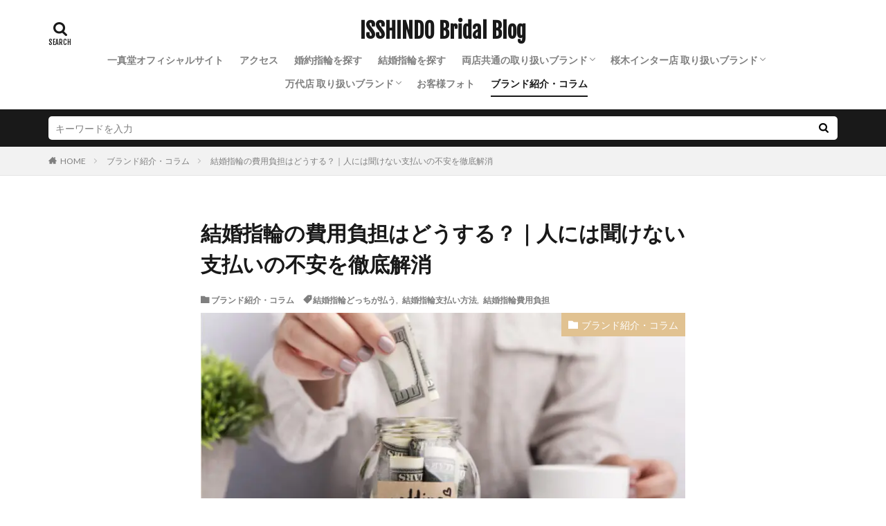

--- FILE ---
content_type: text/html; charset=UTF-8
request_url: https://1sd-niigata.jp/niigatablog/recommend/%E7%B5%90%E5%A9%9A%E6%8C%87%E8%BC%AA%E3%81%AE%E8%B2%BB%E7%94%A8%E8%B2%A0%E6%8B%85%E3%81%AF%E3%81%A9%E3%81%86%E3%81%99%E3%82%8B%EF%BC%9F%E4%BA%BA%E3%81%AB%E3%81%AF%E8%81%9E%E3%81%91%E3%81%AA%E3%81%84/
body_size: 45677
content:

<!DOCTYPE html>

<html dir="ltr" lang="ja" prefix="og: https://ogp.me/ns#" prefix="og: http://ogp.me/ns#" class="t-html 
t-middle ">

<head prefix="og: http://ogp.me/ns# fb: http://ogp.me/ns/fb# article: http://ogp.me/ns/article#">
<meta charset="UTF-8">
<title>結婚指輪の費用負担はどうする？｜人には聞けない支払いの不安を徹底解消 - ISSHINDO Bridal Blog</title>
	<style>img:is([sizes="auto" i], [sizes^="auto," i]) { contain-intrinsic-size: 3000px 1500px }</style>
	
		<!-- All in One SEO 4.8.7 - aioseo.com -->
	<meta name="description" content="結婚指輪の費用負担は男性？女性？それともふたり？人には聞けない結婚指輪の支払いにまつわる不安を徹底解説します。 結婚指輪は結婚を決めたふたりにとって初めての高価なお買い物だからこそ、どちらが、どのように支払えばいいのか気になりますよね。この記事では結婚指輪の購入をスムーズかつ円満に済ませる為のお役立ち情報を紹介します。" />
	<meta name="robots" content="max-image-preview:large" />
	<meta name="author" content="一真堂 桜木インター店"/>
	<link rel="canonical" href="https://1sd-niigata.jp/niigatablog/recommend/%e7%b5%90%e5%a9%9a%e6%8c%87%e8%bc%aa%e3%81%ae%e8%b2%bb%e7%94%a8%e8%b2%a0%e6%8b%85%e3%81%af%e3%81%a9%e3%81%86%e3%81%99%e3%82%8b%ef%bc%9f%e4%ba%ba%e3%81%ab%e3%81%af%e8%81%9e%e3%81%91%e3%81%aa%e3%81%84/" />
	<meta name="generator" content="All in One SEO (AIOSEO) 4.8.7" />
		<meta property="og:locale" content="ja_JP" />
		<meta property="og:site_name" content="ISSHINDO Bridal Blog - 新潟県最大級の婚約指輪・結婚指輪のセレクトショップ" />
		<meta property="og:type" content="article" />
		<meta property="og:title" content="結婚指輪の費用負担はどうする？｜人には聞けない支払いの不安を徹底解消 - ISSHINDO Bridal Blog" />
		<meta property="og:description" content="結婚指輪の費用負担は男性？女性？それともふたり？人には聞けない結婚指輪の支払いにまつわる不安を徹底解説します。 結婚指輪は結婚を決めたふたりにとって初めての高価なお買い物だからこそ、どちらが、どのように支払えばいいのか気になりますよね。この記事では結婚指輪の購入をスムーズかつ円満に済ませる為のお役立ち情報を紹介します。" />
		<meta property="og:url" content="https://1sd-niigata.jp/niigatablog/recommend/%e7%b5%90%e5%a9%9a%e6%8c%87%e8%bc%aa%e3%81%ae%e8%b2%bb%e7%94%a8%e8%b2%a0%e6%8b%85%e3%81%af%e3%81%a9%e3%81%86%e3%81%99%e3%82%8b%ef%bc%9f%e4%ba%ba%e3%81%ab%e3%81%af%e8%81%9e%e3%81%91%e3%81%aa%e3%81%84/" />
		<meta property="article:published_time" content="2022-03-10T08:09:22+00:00" />
		<meta property="article:modified_time" content="2022-03-10T08:11:59+00:00" />
		<meta name="twitter:card" content="summary_large_image" />
		<meta name="twitter:title" content="結婚指輪の費用負担はどうする？｜人には聞けない支払いの不安を徹底解消 - ISSHINDO Bridal Blog" />
		<meta name="twitter:description" content="結婚指輪の費用負担は男性？女性？それともふたり？人には聞けない結婚指輪の支払いにまつわる不安を徹底解説します。 結婚指輪は結婚を決めたふたりにとって初めての高価なお買い物だからこそ、どちらが、どのように支払えばいいのか気になりますよね。この記事では結婚指輪の購入をスムーズかつ円満に済ませる為のお役立ち情報を紹介します。" />
		<script type="application/ld+json" class="aioseo-schema">
			{"@context":"https:\/\/schema.org","@graph":[{"@type":"BlogPosting","@id":"https:\/\/1sd-niigata.jp\/niigatablog\/recommend\/%e7%b5%90%e5%a9%9a%e6%8c%87%e8%bc%aa%e3%81%ae%e8%b2%bb%e7%94%a8%e8%b2%a0%e6%8b%85%e3%81%af%e3%81%a9%e3%81%86%e3%81%99%e3%82%8b%ef%bc%9f%e4%ba%ba%e3%81%ab%e3%81%af%e8%81%9e%e3%81%91%e3%81%aa%e3%81%84\/#blogposting","name":"\u7d50\u5a5a\u6307\u8f2a\u306e\u8cbb\u7528\u8ca0\u62c5\u306f\u3069\u3046\u3059\u308b\uff1f\uff5c\u4eba\u306b\u306f\u805e\u3051\u306a\u3044\u652f\u6255\u3044\u306e\u4e0d\u5b89\u3092\u5fb9\u5e95\u89e3\u6d88 - ISSHINDO Bridal Blog","headline":"\u7d50\u5a5a\u6307\u8f2a\u306e\u8cbb\u7528\u8ca0\u62c5\u306f\u3069\u3046\u3059\u308b\uff1f\uff5c\u4eba\u306b\u306f\u805e\u3051\u306a\u3044\u652f\u6255\u3044\u306e\u4e0d\u5b89\u3092\u5fb9\u5e95\u89e3\u6d88","author":{"@id":"https:\/\/1sd-niigata.jp\/niigatablog\/author\/isd-sakuragiaxel-ocn-ne-jp\/#author"},"publisher":{"@id":"https:\/\/1sd-niigata.jp\/niigatablog\/#organization"},"image":{"@type":"ImageObject","url":"https:\/\/1sd-niigata.jp\/niigatablog\/wp-content\/uploads\/2021\/10\/AdobeStock_293568906.jpeg","width":1200,"height":779,"caption":"\u7d50\u5a5a\u5f0f\u8cc7\u91d1\u3092\u8caf\u3081\u3066\u3044\u308b\u3068\u3053\u308d"},"datePublished":"2022-03-10T17:09:22+09:00","dateModified":"2022-03-10T17:11:59+09:00","inLanguage":"ja","mainEntityOfPage":{"@id":"https:\/\/1sd-niigata.jp\/niigatablog\/recommend\/%e7%b5%90%e5%a9%9a%e6%8c%87%e8%bc%aa%e3%81%ae%e8%b2%bb%e7%94%a8%e8%b2%a0%e6%8b%85%e3%81%af%e3%81%a9%e3%81%86%e3%81%99%e3%82%8b%ef%bc%9f%e4%ba%ba%e3%81%ab%e3%81%af%e8%81%9e%e3%81%91%e3%81%aa%e3%81%84\/#webpage"},"isPartOf":{"@id":"https:\/\/1sd-niigata.jp\/niigatablog\/recommend\/%e7%b5%90%e5%a9%9a%e6%8c%87%e8%bc%aa%e3%81%ae%e8%b2%bb%e7%94%a8%e8%b2%a0%e6%8b%85%e3%81%af%e3%81%a9%e3%81%86%e3%81%99%e3%82%8b%ef%bc%9f%e4%ba%ba%e3%81%ab%e3%81%af%e8%81%9e%e3%81%91%e3%81%aa%e3%81%84\/#webpage"},"articleSection":"\u30d6\u30e9\u30f3\u30c9\u7d39\u4ecb\u30fb\u30b3\u30e9\u30e0, \u7d50\u5a5a\u6307\u8f2a\u3069\u3063\u3061\u304c\u6255\u3046, \u7d50\u5a5a\u6307\u8f2a\u652f\u6255\u3044\u65b9\u6cd5, \u7d50\u5a5a\u6307\u8f2a\u8cbb\u7528\u8ca0\u62c5"},{"@type":"BreadcrumbList","@id":"https:\/\/1sd-niigata.jp\/niigatablog\/recommend\/%e7%b5%90%e5%a9%9a%e6%8c%87%e8%bc%aa%e3%81%ae%e8%b2%bb%e7%94%a8%e8%b2%a0%e6%8b%85%e3%81%af%e3%81%a9%e3%81%86%e3%81%99%e3%82%8b%ef%bc%9f%e4%ba%ba%e3%81%ab%e3%81%af%e8%81%9e%e3%81%91%e3%81%aa%e3%81%84\/#breadcrumblist","itemListElement":[{"@type":"ListItem","@id":"https:\/\/1sd-niigata.jp\/niigatablog#listItem","position":1,"name":"Home","item":"https:\/\/1sd-niigata.jp\/niigatablog","nextItem":{"@type":"ListItem","@id":"https:\/\/1sd-niigata.jp\/niigatablog\/category\/recommend\/#listItem","name":"\u30d6\u30e9\u30f3\u30c9\u7d39\u4ecb\u30fb\u30b3\u30e9\u30e0"}},{"@type":"ListItem","@id":"https:\/\/1sd-niigata.jp\/niigatablog\/category\/recommend\/#listItem","position":2,"name":"\u30d6\u30e9\u30f3\u30c9\u7d39\u4ecb\u30fb\u30b3\u30e9\u30e0","item":"https:\/\/1sd-niigata.jp\/niigatablog\/category\/recommend\/","nextItem":{"@type":"ListItem","@id":"https:\/\/1sd-niigata.jp\/niigatablog\/recommend\/%e7%b5%90%e5%a9%9a%e6%8c%87%e8%bc%aa%e3%81%ae%e8%b2%bb%e7%94%a8%e8%b2%a0%e6%8b%85%e3%81%af%e3%81%a9%e3%81%86%e3%81%99%e3%82%8b%ef%bc%9f%e4%ba%ba%e3%81%ab%e3%81%af%e8%81%9e%e3%81%91%e3%81%aa%e3%81%84\/#listItem","name":"\u7d50\u5a5a\u6307\u8f2a\u306e\u8cbb\u7528\u8ca0\u62c5\u306f\u3069\u3046\u3059\u308b\uff1f\uff5c\u4eba\u306b\u306f\u805e\u3051\u306a\u3044\u652f\u6255\u3044\u306e\u4e0d\u5b89\u3092\u5fb9\u5e95\u89e3\u6d88"},"previousItem":{"@type":"ListItem","@id":"https:\/\/1sd-niigata.jp\/niigatablog#listItem","name":"Home"}},{"@type":"ListItem","@id":"https:\/\/1sd-niigata.jp\/niigatablog\/recommend\/%e7%b5%90%e5%a9%9a%e6%8c%87%e8%bc%aa%e3%81%ae%e8%b2%bb%e7%94%a8%e8%b2%a0%e6%8b%85%e3%81%af%e3%81%a9%e3%81%86%e3%81%99%e3%82%8b%ef%bc%9f%e4%ba%ba%e3%81%ab%e3%81%af%e8%81%9e%e3%81%91%e3%81%aa%e3%81%84\/#listItem","position":3,"name":"\u7d50\u5a5a\u6307\u8f2a\u306e\u8cbb\u7528\u8ca0\u62c5\u306f\u3069\u3046\u3059\u308b\uff1f\uff5c\u4eba\u306b\u306f\u805e\u3051\u306a\u3044\u652f\u6255\u3044\u306e\u4e0d\u5b89\u3092\u5fb9\u5e95\u89e3\u6d88","previousItem":{"@type":"ListItem","@id":"https:\/\/1sd-niigata.jp\/niigatablog\/category\/recommend\/#listItem","name":"\u30d6\u30e9\u30f3\u30c9\u7d39\u4ecb\u30fb\u30b3\u30e9\u30e0"}}]},{"@type":"Organization","@id":"https:\/\/1sd-niigata.jp\/niigatablog\/#organization","name":"ISSHINDO Bridal Blog","description":"\u65b0\u6f5f\u770c\u6700\u5927\u7d1a\u306e\u5a5a\u7d04\u6307\u8f2a\u30fb\u7d50\u5a5a\u6307\u8f2a\u306e\u30bb\u30ec\u30af\u30c8\u30b7\u30e7\u30c3\u30d7","url":"https:\/\/1sd-niigata.jp\/niigatablog\/"},{"@type":"Person","@id":"https:\/\/1sd-niigata.jp\/niigatablog\/author\/isd-sakuragiaxel-ocn-ne-jp\/#author","url":"https:\/\/1sd-niigata.jp\/niigatablog\/author\/isd-sakuragiaxel-ocn-ne-jp\/","name":"\u4e00\u771f\u5802 \u685c\u6728\u30a4\u30f3\u30bf\u30fc\u5e97","image":{"@type":"ImageObject","@id":"https:\/\/1sd-niigata.jp\/niigatablog\/recommend\/%e7%b5%90%e5%a9%9a%e6%8c%87%e8%bc%aa%e3%81%ae%e8%b2%bb%e7%94%a8%e8%b2%a0%e6%8b%85%e3%81%af%e3%81%a9%e3%81%86%e3%81%99%e3%82%8b%ef%bc%9f%e4%ba%ba%e3%81%ab%e3%81%af%e8%81%9e%e3%81%91%e3%81%aa%e3%81%84\/#authorImage","url":"https:\/\/secure.gravatar.com\/avatar\/fc22eb0333fb131660c17954bff0c3109c1cd2c3aac7ec2a0df6f34e23a656f6?s=96&d=mm&r=g","width":96,"height":96,"caption":"\u4e00\u771f\u5802 \u685c\u6728\u30a4\u30f3\u30bf\u30fc\u5e97"}},{"@type":"WebPage","@id":"https:\/\/1sd-niigata.jp\/niigatablog\/recommend\/%e7%b5%90%e5%a9%9a%e6%8c%87%e8%bc%aa%e3%81%ae%e8%b2%bb%e7%94%a8%e8%b2%a0%e6%8b%85%e3%81%af%e3%81%a9%e3%81%86%e3%81%99%e3%82%8b%ef%bc%9f%e4%ba%ba%e3%81%ab%e3%81%af%e8%81%9e%e3%81%91%e3%81%aa%e3%81%84\/#webpage","url":"https:\/\/1sd-niigata.jp\/niigatablog\/recommend\/%e7%b5%90%e5%a9%9a%e6%8c%87%e8%bc%aa%e3%81%ae%e8%b2%bb%e7%94%a8%e8%b2%a0%e6%8b%85%e3%81%af%e3%81%a9%e3%81%86%e3%81%99%e3%82%8b%ef%bc%9f%e4%ba%ba%e3%81%ab%e3%81%af%e8%81%9e%e3%81%91%e3%81%aa%e3%81%84\/","name":"\u7d50\u5a5a\u6307\u8f2a\u306e\u8cbb\u7528\u8ca0\u62c5\u306f\u3069\u3046\u3059\u308b\uff1f\uff5c\u4eba\u306b\u306f\u805e\u3051\u306a\u3044\u652f\u6255\u3044\u306e\u4e0d\u5b89\u3092\u5fb9\u5e95\u89e3\u6d88 - ISSHINDO Bridal Blog","description":"\u7d50\u5a5a\u6307\u8f2a\u306e\u8cbb\u7528\u8ca0\u62c5\u306f\u7537\u6027\uff1f\u5973\u6027\uff1f\u305d\u308c\u3068\u3082\u3075\u305f\u308a\uff1f\u4eba\u306b\u306f\u805e\u3051\u306a\u3044\u7d50\u5a5a\u6307\u8f2a\u306e\u652f\u6255\u3044\u306b\u307e\u3064\u308f\u308b\u4e0d\u5b89\u3092\u5fb9\u5e95\u89e3\u8aac\u3057\u307e\u3059\u3002 \u7d50\u5a5a\u6307\u8f2a\u306f\u7d50\u5a5a\u3092\u6c7a\u3081\u305f\u3075\u305f\u308a\u306b\u3068\u3063\u3066\u521d\u3081\u3066\u306e\u9ad8\u4fa1\u306a\u304a\u8cb7\u3044\u7269\u3060\u304b\u3089\u3053\u305d\u3001\u3069\u3061\u3089\u304c\u3001\u3069\u306e\u3088\u3046\u306b\u652f\u6255\u3048\u3070\u3044\u3044\u306e\u304b\u6c17\u306b\u306a\u308a\u307e\u3059\u3088\u306d\u3002\u3053\u306e\u8a18\u4e8b\u3067\u306f\u7d50\u5a5a\u6307\u8f2a\u306e\u8cfc\u5165\u3092\u30b9\u30e0\u30fc\u30ba\u304b\u3064\u5186\u6e80\u306b\u6e08\u307e\u305b\u308b\u70ba\u306e\u304a\u5f79\u7acb\u3061\u60c5\u5831\u3092\u7d39\u4ecb\u3057\u307e\u3059\u3002","inLanguage":"ja","isPartOf":{"@id":"https:\/\/1sd-niigata.jp\/niigatablog\/#website"},"breadcrumb":{"@id":"https:\/\/1sd-niigata.jp\/niigatablog\/recommend\/%e7%b5%90%e5%a9%9a%e6%8c%87%e8%bc%aa%e3%81%ae%e8%b2%bb%e7%94%a8%e8%b2%a0%e6%8b%85%e3%81%af%e3%81%a9%e3%81%86%e3%81%99%e3%82%8b%ef%bc%9f%e4%ba%ba%e3%81%ab%e3%81%af%e8%81%9e%e3%81%91%e3%81%aa%e3%81%84\/#breadcrumblist"},"author":{"@id":"https:\/\/1sd-niigata.jp\/niigatablog\/author\/isd-sakuragiaxel-ocn-ne-jp\/#author"},"creator":{"@id":"https:\/\/1sd-niigata.jp\/niigatablog\/author\/isd-sakuragiaxel-ocn-ne-jp\/#author"},"image":{"@type":"ImageObject","url":"https:\/\/1sd-niigata.jp\/niigatablog\/wp-content\/uploads\/2021\/10\/AdobeStock_293568906.jpeg","@id":"https:\/\/1sd-niigata.jp\/niigatablog\/recommend\/%e7%b5%90%e5%a9%9a%e6%8c%87%e8%bc%aa%e3%81%ae%e8%b2%bb%e7%94%a8%e8%b2%a0%e6%8b%85%e3%81%af%e3%81%a9%e3%81%86%e3%81%99%e3%82%8b%ef%bc%9f%e4%ba%ba%e3%81%ab%e3%81%af%e8%81%9e%e3%81%91%e3%81%aa%e3%81%84\/#mainImage","width":1200,"height":779,"caption":"\u7d50\u5a5a\u5f0f\u8cc7\u91d1\u3092\u8caf\u3081\u3066\u3044\u308b\u3068\u3053\u308d"},"primaryImageOfPage":{"@id":"https:\/\/1sd-niigata.jp\/niigatablog\/recommend\/%e7%b5%90%e5%a9%9a%e6%8c%87%e8%bc%aa%e3%81%ae%e8%b2%bb%e7%94%a8%e8%b2%a0%e6%8b%85%e3%81%af%e3%81%a9%e3%81%86%e3%81%99%e3%82%8b%ef%bc%9f%e4%ba%ba%e3%81%ab%e3%81%af%e8%81%9e%e3%81%91%e3%81%aa%e3%81%84\/#mainImage"},"datePublished":"2022-03-10T17:09:22+09:00","dateModified":"2022-03-10T17:11:59+09:00"},{"@type":"WebSite","@id":"https:\/\/1sd-niigata.jp\/niigatablog\/#website","url":"https:\/\/1sd-niigata.jp\/niigatablog\/","name":"ISSHINDO Bridal Blog","description":"\u65b0\u6f5f\u770c\u6700\u5927\u7d1a\u306e\u5a5a\u7d04\u6307\u8f2a\u30fb\u7d50\u5a5a\u6307\u8f2a\u306e\u30bb\u30ec\u30af\u30c8\u30b7\u30e7\u30c3\u30d7","inLanguage":"ja","publisher":{"@id":"https:\/\/1sd-niigata.jp\/niigatablog\/#organization"}}]}
		</script>
		<!-- All in One SEO -->


<!-- Google Tag Manager for WordPress by gtm4wp.com -->
<script data-cfasync="false" data-pagespeed-no-defer>
	var gtm4wp_datalayer_name = "dataLayer";
	var dataLayer = dataLayer || [];
</script>
<!-- End Google Tag Manager for WordPress by gtm4wp.com --><link rel='stylesheet' id='sbi_styles-css' href='https://1sd-niigata.jp/niigatablog/wp-content/plugins/instagram-feed/css/sbi-styles.min.css?ver=6.9.1' type='text/css' media='all' />
<link rel='stylesheet' id='wp-block-library-css' href='https://1sd-niigata.jp/niigatablog/wp-includes/css/dist/block-library/style.min.css?ver=6.8.3' type='text/css' media='all' />
<style id='classic-theme-styles-inline-css' type='text/css'>
/*! This file is auto-generated */
.wp-block-button__link{color:#fff;background-color:#32373c;border-radius:9999px;box-shadow:none;text-decoration:none;padding:calc(.667em + 2px) calc(1.333em + 2px);font-size:1.125em}.wp-block-file__button{background:#32373c;color:#fff;text-decoration:none}
</style>
<style id='global-styles-inline-css' type='text/css'>
:root{--wp--preset--aspect-ratio--square: 1;--wp--preset--aspect-ratio--4-3: 4/3;--wp--preset--aspect-ratio--3-4: 3/4;--wp--preset--aspect-ratio--3-2: 3/2;--wp--preset--aspect-ratio--2-3: 2/3;--wp--preset--aspect-ratio--16-9: 16/9;--wp--preset--aspect-ratio--9-16: 9/16;--wp--preset--color--black: #000000;--wp--preset--color--cyan-bluish-gray: #abb8c3;--wp--preset--color--white: #ffffff;--wp--preset--color--pale-pink: #f78da7;--wp--preset--color--vivid-red: #cf2e2e;--wp--preset--color--luminous-vivid-orange: #ff6900;--wp--preset--color--luminous-vivid-amber: #fcb900;--wp--preset--color--light-green-cyan: #7bdcb5;--wp--preset--color--vivid-green-cyan: #00d084;--wp--preset--color--pale-cyan-blue: #8ed1fc;--wp--preset--color--vivid-cyan-blue: #0693e3;--wp--preset--color--vivid-purple: #9b51e0;--wp--preset--gradient--vivid-cyan-blue-to-vivid-purple: linear-gradient(135deg,rgba(6,147,227,1) 0%,rgb(155,81,224) 100%);--wp--preset--gradient--light-green-cyan-to-vivid-green-cyan: linear-gradient(135deg,rgb(122,220,180) 0%,rgb(0,208,130) 100%);--wp--preset--gradient--luminous-vivid-amber-to-luminous-vivid-orange: linear-gradient(135deg,rgba(252,185,0,1) 0%,rgba(255,105,0,1) 100%);--wp--preset--gradient--luminous-vivid-orange-to-vivid-red: linear-gradient(135deg,rgba(255,105,0,1) 0%,rgb(207,46,46) 100%);--wp--preset--gradient--very-light-gray-to-cyan-bluish-gray: linear-gradient(135deg,rgb(238,238,238) 0%,rgb(169,184,195) 100%);--wp--preset--gradient--cool-to-warm-spectrum: linear-gradient(135deg,rgb(74,234,220) 0%,rgb(151,120,209) 20%,rgb(207,42,186) 40%,rgb(238,44,130) 60%,rgb(251,105,98) 80%,rgb(254,248,76) 100%);--wp--preset--gradient--blush-light-purple: linear-gradient(135deg,rgb(255,206,236) 0%,rgb(152,150,240) 100%);--wp--preset--gradient--blush-bordeaux: linear-gradient(135deg,rgb(254,205,165) 0%,rgb(254,45,45) 50%,rgb(107,0,62) 100%);--wp--preset--gradient--luminous-dusk: linear-gradient(135deg,rgb(255,203,112) 0%,rgb(199,81,192) 50%,rgb(65,88,208) 100%);--wp--preset--gradient--pale-ocean: linear-gradient(135deg,rgb(255,245,203) 0%,rgb(182,227,212) 50%,rgb(51,167,181) 100%);--wp--preset--gradient--electric-grass: linear-gradient(135deg,rgb(202,248,128) 0%,rgb(113,206,126) 100%);--wp--preset--gradient--midnight: linear-gradient(135deg,rgb(2,3,129) 0%,rgb(40,116,252) 100%);--wp--preset--font-size--small: 13px;--wp--preset--font-size--medium: 20px;--wp--preset--font-size--large: 36px;--wp--preset--font-size--x-large: 42px;--wp--preset--spacing--20: 0.44rem;--wp--preset--spacing--30: 0.67rem;--wp--preset--spacing--40: 1rem;--wp--preset--spacing--50: 1.5rem;--wp--preset--spacing--60: 2.25rem;--wp--preset--spacing--70: 3.38rem;--wp--preset--spacing--80: 5.06rem;--wp--preset--shadow--natural: 6px 6px 9px rgba(0, 0, 0, 0.2);--wp--preset--shadow--deep: 12px 12px 50px rgba(0, 0, 0, 0.4);--wp--preset--shadow--sharp: 6px 6px 0px rgba(0, 0, 0, 0.2);--wp--preset--shadow--outlined: 6px 6px 0px -3px rgba(255, 255, 255, 1), 6px 6px rgba(0, 0, 0, 1);--wp--preset--shadow--crisp: 6px 6px 0px rgba(0, 0, 0, 1);}:where(.is-layout-flex){gap: 0.5em;}:where(.is-layout-grid){gap: 0.5em;}body .is-layout-flex{display: flex;}.is-layout-flex{flex-wrap: wrap;align-items: center;}.is-layout-flex > :is(*, div){margin: 0;}body .is-layout-grid{display: grid;}.is-layout-grid > :is(*, div){margin: 0;}:where(.wp-block-columns.is-layout-flex){gap: 2em;}:where(.wp-block-columns.is-layout-grid){gap: 2em;}:where(.wp-block-post-template.is-layout-flex){gap: 1.25em;}:where(.wp-block-post-template.is-layout-grid){gap: 1.25em;}.has-black-color{color: var(--wp--preset--color--black) !important;}.has-cyan-bluish-gray-color{color: var(--wp--preset--color--cyan-bluish-gray) !important;}.has-white-color{color: var(--wp--preset--color--white) !important;}.has-pale-pink-color{color: var(--wp--preset--color--pale-pink) !important;}.has-vivid-red-color{color: var(--wp--preset--color--vivid-red) !important;}.has-luminous-vivid-orange-color{color: var(--wp--preset--color--luminous-vivid-orange) !important;}.has-luminous-vivid-amber-color{color: var(--wp--preset--color--luminous-vivid-amber) !important;}.has-light-green-cyan-color{color: var(--wp--preset--color--light-green-cyan) !important;}.has-vivid-green-cyan-color{color: var(--wp--preset--color--vivid-green-cyan) !important;}.has-pale-cyan-blue-color{color: var(--wp--preset--color--pale-cyan-blue) !important;}.has-vivid-cyan-blue-color{color: var(--wp--preset--color--vivid-cyan-blue) !important;}.has-vivid-purple-color{color: var(--wp--preset--color--vivid-purple) !important;}.has-black-background-color{background-color: var(--wp--preset--color--black) !important;}.has-cyan-bluish-gray-background-color{background-color: var(--wp--preset--color--cyan-bluish-gray) !important;}.has-white-background-color{background-color: var(--wp--preset--color--white) !important;}.has-pale-pink-background-color{background-color: var(--wp--preset--color--pale-pink) !important;}.has-vivid-red-background-color{background-color: var(--wp--preset--color--vivid-red) !important;}.has-luminous-vivid-orange-background-color{background-color: var(--wp--preset--color--luminous-vivid-orange) !important;}.has-luminous-vivid-amber-background-color{background-color: var(--wp--preset--color--luminous-vivid-amber) !important;}.has-light-green-cyan-background-color{background-color: var(--wp--preset--color--light-green-cyan) !important;}.has-vivid-green-cyan-background-color{background-color: var(--wp--preset--color--vivid-green-cyan) !important;}.has-pale-cyan-blue-background-color{background-color: var(--wp--preset--color--pale-cyan-blue) !important;}.has-vivid-cyan-blue-background-color{background-color: var(--wp--preset--color--vivid-cyan-blue) !important;}.has-vivid-purple-background-color{background-color: var(--wp--preset--color--vivid-purple) !important;}.has-black-border-color{border-color: var(--wp--preset--color--black) !important;}.has-cyan-bluish-gray-border-color{border-color: var(--wp--preset--color--cyan-bluish-gray) !important;}.has-white-border-color{border-color: var(--wp--preset--color--white) !important;}.has-pale-pink-border-color{border-color: var(--wp--preset--color--pale-pink) !important;}.has-vivid-red-border-color{border-color: var(--wp--preset--color--vivid-red) !important;}.has-luminous-vivid-orange-border-color{border-color: var(--wp--preset--color--luminous-vivid-orange) !important;}.has-luminous-vivid-amber-border-color{border-color: var(--wp--preset--color--luminous-vivid-amber) !important;}.has-light-green-cyan-border-color{border-color: var(--wp--preset--color--light-green-cyan) !important;}.has-vivid-green-cyan-border-color{border-color: var(--wp--preset--color--vivid-green-cyan) !important;}.has-pale-cyan-blue-border-color{border-color: var(--wp--preset--color--pale-cyan-blue) !important;}.has-vivid-cyan-blue-border-color{border-color: var(--wp--preset--color--vivid-cyan-blue) !important;}.has-vivid-purple-border-color{border-color: var(--wp--preset--color--vivid-purple) !important;}.has-vivid-cyan-blue-to-vivid-purple-gradient-background{background: var(--wp--preset--gradient--vivid-cyan-blue-to-vivid-purple) !important;}.has-light-green-cyan-to-vivid-green-cyan-gradient-background{background: var(--wp--preset--gradient--light-green-cyan-to-vivid-green-cyan) !important;}.has-luminous-vivid-amber-to-luminous-vivid-orange-gradient-background{background: var(--wp--preset--gradient--luminous-vivid-amber-to-luminous-vivid-orange) !important;}.has-luminous-vivid-orange-to-vivid-red-gradient-background{background: var(--wp--preset--gradient--luminous-vivid-orange-to-vivid-red) !important;}.has-very-light-gray-to-cyan-bluish-gray-gradient-background{background: var(--wp--preset--gradient--very-light-gray-to-cyan-bluish-gray) !important;}.has-cool-to-warm-spectrum-gradient-background{background: var(--wp--preset--gradient--cool-to-warm-spectrum) !important;}.has-blush-light-purple-gradient-background{background: var(--wp--preset--gradient--blush-light-purple) !important;}.has-blush-bordeaux-gradient-background{background: var(--wp--preset--gradient--blush-bordeaux) !important;}.has-luminous-dusk-gradient-background{background: var(--wp--preset--gradient--luminous-dusk) !important;}.has-pale-ocean-gradient-background{background: var(--wp--preset--gradient--pale-ocean) !important;}.has-electric-grass-gradient-background{background: var(--wp--preset--gradient--electric-grass) !important;}.has-midnight-gradient-background{background: var(--wp--preset--gradient--midnight) !important;}.has-small-font-size{font-size: var(--wp--preset--font-size--small) !important;}.has-medium-font-size{font-size: var(--wp--preset--font-size--medium) !important;}.has-large-font-size{font-size: var(--wp--preset--font-size--large) !important;}.has-x-large-font-size{font-size: var(--wp--preset--font-size--x-large) !important;}
:where(.wp-block-post-template.is-layout-flex){gap: 1.25em;}:where(.wp-block-post-template.is-layout-grid){gap: 1.25em;}
:where(.wp-block-columns.is-layout-flex){gap: 2em;}:where(.wp-block-columns.is-layout-grid){gap: 2em;}
:root :where(.wp-block-pullquote){font-size: 1.5em;line-height: 1.6;}
</style>
<script type="text/javascript" src="https://1sd-niigata.jp/niigatablog/wp-includes/js/jquery/jquery.min.js?ver=3.7.1" id="jquery-core-js"></script>
<script type="text/javascript" src="https://1sd-niigata.jp/niigatablog/wp-includes/js/jquery/jquery-migrate.min.js?ver=3.4.1" id="jquery-migrate-js"></script>
<link rel="https://api.w.org/" href="https://1sd-niigata.jp/niigatablog/wp-json/" /><link rel="alternate" title="JSON" type="application/json" href="https://1sd-niigata.jp/niigatablog/wp-json/wp/v2/posts/25057" /><link rel="alternate" title="oEmbed (JSON)" type="application/json+oembed" href="https://1sd-niigata.jp/niigatablog/wp-json/oembed/1.0/embed?url=https%3A%2F%2F1sd-niigata.jp%2Fniigatablog%2Frecommend%2F%25e7%25b5%2590%25e5%25a9%259a%25e6%258c%2587%25e8%25bc%25aa%25e3%2581%25ae%25e8%25b2%25bb%25e7%2594%25a8%25e8%25b2%25a0%25e6%258b%2585%25e3%2581%25af%25e3%2581%25a9%25e3%2581%2586%25e3%2581%2599%25e3%2582%258b%25ef%25bc%259f%25e4%25ba%25ba%25e3%2581%25ab%25e3%2581%25af%25e8%2581%259e%25e3%2581%2591%25e3%2581%25aa%25e3%2581%2584%2F" />
<link rel="alternate" title="oEmbed (XML)" type="text/xml+oembed" href="https://1sd-niigata.jp/niigatablog/wp-json/oembed/1.0/embed?url=https%3A%2F%2F1sd-niigata.jp%2Fniigatablog%2Frecommend%2F%25e7%25b5%2590%25e5%25a9%259a%25e6%258c%2587%25e8%25bc%25aa%25e3%2581%25ae%25e8%25b2%25bb%25e7%2594%25a8%25e8%25b2%25a0%25e6%258b%2585%25e3%2581%25af%25e3%2581%25a9%25e3%2581%2586%25e3%2581%2599%25e3%2582%258b%25ef%25bc%259f%25e4%25ba%25ba%25e3%2581%25ab%25e3%2581%25af%25e8%2581%259e%25e3%2581%2591%25e3%2581%25aa%25e3%2581%2584%2F&#038;format=xml" />

<!-- Google Tag Manager for WordPress by gtm4wp.com -->
<!-- GTM Container placement set to automatic -->
<script data-cfasync="false" data-pagespeed-no-defer type="text/javascript">
	var dataLayer_content = {"pagePostType":"post","pagePostType2":"single-post","pageCategory":["recommend"],"pageAttributes":["%e7%b5%90%e5%a9%9a%e6%8c%87%e8%bc%aa%e3%81%a9%e3%81%a3%e3%81%a1%e3%81%8c%e6%89%95%e3%81%86","%e7%b5%90%e5%a9%9a%e6%8c%87%e8%bc%aa%e6%94%af%e6%89%95%e3%81%84%e6%96%b9%e6%b3%95","%e7%b5%90%e5%a9%9a%e6%8c%87%e8%bc%aa%e8%b2%bb%e7%94%a8%e8%b2%a0%e6%8b%85"],"pagePostAuthor":"一真堂 桜木インター店"};
	dataLayer.push( dataLayer_content );
</script>
<script data-cfasync="false" data-pagespeed-no-defer type="text/javascript">
(function(w,d,s,l,i){w[l]=w[l]||[];w[l].push({'gtm.start':
new Date().getTime(),event:'gtm.js'});var f=d.getElementsByTagName(s)[0],
j=d.createElement(s),dl=l!='dataLayer'?'&l='+l:'';j.async=true;j.src=
'//www.googletagmanager.com/gtm.js?id='+i+dl;f.parentNode.insertBefore(j,f);
})(window,document,'script','dataLayer','GTM-5C5VP2');
</script>
<!-- End Google Tag Manager for WordPress by gtm4wp.com --><link class="css-async" rel href="https://1sd-niigata.jp/niigatablog/wp-content/themes/the-thor/css/icon.min.css">
<link class="css-async" rel href="https://fonts.googleapis.com/css?family=Lato:100,300,400,700,900">
<link class="css-async" rel href="https://fonts.googleapis.com/css?family=Fjalla+One">
<link rel="stylesheet" href="https://fonts.googleapis.com/css?family=Noto+Sans+JP:100,200,300,400,500,600,700,800,900">
<link rel="stylesheet" href="https://1sd-niigata.jp/niigatablog/wp-content/themes/the-thor/style.min.css">
<link class="css-async" rel href="https://1sd-niigata.jp/niigatablog/wp-content/themes/the-thor-child/style-user.css?1715659955">
<link rel="canonical" href="https://1sd-niigata.jp/niigatablog/recommend/%e7%b5%90%e5%a9%9a%e6%8c%87%e8%bc%aa%e3%81%ae%e8%b2%bb%e7%94%a8%e8%b2%a0%e6%8b%85%e3%81%af%e3%81%a9%e3%81%86%e3%81%99%e3%82%8b%ef%bc%9f%e4%ba%ba%e3%81%ab%e3%81%af%e8%81%9e%e3%81%91%e3%81%aa%e3%81%84/" />
<script src="https://ajax.googleapis.com/ajax/libs/jquery/1.12.4/jquery.min.js"></script>
<meta http-equiv="X-UA-Compatible" content="IE=edge">
<meta name="viewport" content="width=device-width, initial-scale=1, viewport-fit=cover"/>
<style>
.widget.widget_nav_menu ul.menu{border-color: rgba(225,194,145,0.15);}.widget.widget_nav_menu ul.menu li{border-color: rgba(225,194,145,0.75);}.widget.widget_nav_menu ul.menu .sub-menu li{border-color: rgba(225,194,145,0.15);}.widget.widget_nav_menu ul.menu .sub-menu li .sub-menu li:first-child{border-color: rgba(225,194,145,0.15);}.widget.widget_nav_menu ul.menu li a:hover{background-color: rgba(225,194,145,0.75);}.widget.widget_nav_menu ul.menu .current-menu-item > a{background-color: rgba(225,194,145,0.75);}.widget.widget_nav_menu ul.menu li .sub-menu li a:before {color:#e1c291;}.widget.widget_nav_menu ul.menu li a{background-color:#e1c291;}.widget.widget_nav_menu ul.menu .sub-menu a:hover{color:#e1c291;}.widget.widget_nav_menu ul.menu .sub-menu .current-menu-item a{color:#e1c291;}.widget.widget_categories ul{border-color: rgba(225,194,145,0.15);}.widget.widget_categories ul li{border-color: rgba(225,194,145,0.75);}.widget.widget_categories ul .children li{border-color: rgba(225,194,145,0.15);}.widget.widget_categories ul .children li .children li:first-child{border-color: rgba(225,194,145,0.15);}.widget.widget_categories ul li a:hover{background-color: rgba(225,194,145,0.75);}.widget.widget_categories ul .current-menu-item > a{background-color: rgba(225,194,145,0.75);}.widget.widget_categories ul li .children li a:before {color:#e1c291;}.widget.widget_categories ul li a{background-color:#e1c291;}.widget.widget_categories ul .children a:hover{color:#e1c291;}.widget.widget_categories ul .children .current-menu-item a{color:#e1c291;}.widgetSearch__input:hover{border-color:#e1c291;}.widgetCatTitle{background-color:#e1c291;}.widgetCatTitle__inner{background-color:#e1c291;}.widgetSearch__submit:hover{background-color:#e1c291;}.widgetProfile__sns{background-color:#e1c291;}.widget.widget_calendar .calendar_wrap tbody a:hover{background-color:#e1c291;}.widget ul li a:hover{color:#e1c291;}.widget.widget_rss .rsswidget:hover{color:#e1c291;}.widget.widget_tag_cloud a:hover{background-color:#e1c291;}.widget select:hover{border-color:#e1c291;}.widgetSearch__checkLabel:hover:after{border-color:#e1c291;}.widgetSearch__check:checked .widgetSearch__checkLabel:before, .widgetSearch__check:checked + .widgetSearch__checkLabel:before{border-color:#e1c291;}.widgetTab__item.current{border-top-color:#e1c291;}.widgetTab__item:hover{border-top-color:#e1c291;}.searchHead__title{background-color:#e1c291;}.searchHead__submit:hover{color:#e1c291;}.menuBtn__close:hover{color:#e1c291;}.menuBtn__link:hover{color:#e1c291;}@media only screen and (min-width: 992px){.menuBtn__link {background-color:#e1c291;}}.t-headerCenter .menuBtn__link:hover{color:#e1c291;}.searchBtn__close:hover{color:#e1c291;}.searchBtn__link:hover{color:#e1c291;}.breadcrumb__item a:hover{color:#e1c291;}.pager__item{color:#e1c291;}.pager__item:hover, .pager__item-current{background-color:#e1c291; color:#fff;}.page-numbers{color:#e1c291;}.page-numbers:hover, .page-numbers.current{background-color:#e1c291; color:#fff;}.pagePager__item{color:#e1c291;}.pagePager__item:hover, .pagePager__item-current{background-color:#e1c291; color:#fff;}.heading a:hover{color:#e1c291;}.eyecatch__cat{background-color:#e1c291;}.the__category{background-color:#e1c291;}.dateList__item a:hover{color:#e1c291;}.controllerFooter__item:last-child{background-color:#e1c291;}.controllerFooter__close{background-color:#e1c291;}.bottomFooter__topBtn{background-color:#e1c291;}.mask-color{background-color:#e1c291;}.mask-colorgray{background-color:#e1c291;}.pickup3__item{background-color:#e1c291;}.categoryBox__title{color:#e1c291;}.comments__list .comment-meta{background-color:#e1c291;}.comment-respond .submit{background-color:#e1c291;}.prevNext__pop{background-color:#e1c291;}.swiper-pagination-bullet-active{background-color:#e1c291;}.swiper-slider .swiper-button-next, .swiper-slider .swiper-container-rtl .swiper-button-prev, .swiper-slider .swiper-button-prev, .swiper-slider .swiper-container-rtl .swiper-button-next	{background-color:#e1c291;}body{background:#ffffff;}.l-header{background-color:#ffffff;}.globalNavi::before{background: -webkit-gradient(linear,left top,right top,color-stop(0%,rgba(255,255,255,0)),color-stop(100%,#ffffff));}.t-headerColor .l-header{background-color:#e1c291;}.t-headerColor .globalNavi::before{background: -webkit-gradient(linear,left top,right top,color-stop(0%,rgba(255,255,255,0)),color-stop(100%,#e1c291));}.t-headerColor .subNavi__link-pickup:hover{color:#e1c291;}.snsFooter{background-color:#e1c291}.widget-main .heading.heading-widget{background-color:#e1c291}.widget-main .heading.heading-widgetsimple{background-color:#e1c291}.widget-main .heading.heading-widgetsimplewide{background-color:#e1c291}.widget-main .heading.heading-widgetwide{background-color:#e1c291}.widget-main .heading.heading-widgetbottom:before{border-color:#e1c291}.widget-main .heading.heading-widgetborder{border-color:#e1c291}.widget-main .heading.heading-widgetborder::before,.widget-main .heading.heading-widgetborder::after{background-color:#e1c291}.widget-side .heading.heading-widget{background-color:#7c9ac1}.widget-side .heading.heading-widgetsimple{background-color:#7c9ac1}.widget-side .heading.heading-widgetsimplewide{background-color:#7c9ac1}.widget-side .heading.heading-widgetwide{background-color:#7c9ac1}.widget-side .heading.heading-widgetbottom:before{border-color:#7c9ac1}.widget-side .heading.heading-widgetborder{border-color:#7c9ac1}.widget-side .heading.heading-widgetborder::before,.widget-side .heading.heading-widgetborder::after{background-color:#7c9ac1}.widget-foot .heading.heading-widget{background-color:#e1c291}.widget-foot .heading.heading-widgetsimple{background-color:#e1c291}.widget-foot .heading.heading-widgetsimplewide{background-color:#e1c291}.widget-foot .heading.heading-widgetwide{background-color:#e1c291}.widget-foot .heading.heading-widgetbottom:before{border-color:#e1c291}.widget-foot .heading.heading-widgetborder{border-color:#e1c291}.widget-foot .heading.heading-widgetborder::before,.widget-foot .heading.heading-widgetborder::after{background-color:#e1c291}.widget-menu .heading.heading-widget{background-color:#e1c291}.widget-menu .heading.heading-widgetsimple{background-color:#e1c291}.widget-menu .heading.heading-widgetsimplewide{background-color:#e1c291}.widget-menu .heading.heading-widgetwide{background-color:#e1c291}.widget-menu .heading.heading-widgetbottom:before{border-color:#e1c291}.widget-menu .heading.heading-widgetborder{border-color:#e1c291}.widget-menu .heading.heading-widgetborder::before,.widget-menu .heading.heading-widgetborder::after{background-color:#e1c291}.still{height: 150px;}@media only screen and (min-width: 768px){.still {height: 500px;}}.still__bg.mask.mask-color{background-color:#efe4da}.rankingBox__bg{background-color:#e1c291}.the__ribbon{background-color:#e1c291}.the__ribbon:after{border-left-color:#e1c291; border-right-color:#e1c291}<br />
<b>Warning</b>:  Trying to access array offset on false in <b>/home/xs274723/1sd-niigata.jp/public_html/niigatablog/wp-content/themes/the-thor/inc/parts/wp_head.php</b> on line <b>609</b><br />
<br />
<b>Warning</b>:  Trying to access array offset on false in <b>/home/xs274723/1sd-niigata.jp/public_html/niigatablog/wp-content/themes/the-thor/inc/parts/wp_head.php</b> on line <b>609</b><br />
<br />
<b>Warning</b>:  Trying to access array offset on false in <b>/home/xs274723/1sd-niigata.jp/public_html/niigatablog/wp-content/themes/the-thor/inc/parts/wp_head.php</b> on line <b>609</b><br />
<br />
<b>Warning</b>:  Trying to access array offset on false in <b>/home/xs274723/1sd-niigata.jp/public_html/niigatablog/wp-content/themes/the-thor/inc/parts/wp_head.php</b> on line <b>609</b><br />
<br />
<b>Warning</b>:  Trying to access array offset on false in <b>/home/xs274723/1sd-niigata.jp/public_html/niigatablog/wp-content/themes/the-thor/inc/parts/wp_head.php</b> on line <b>609</b><br />
<br />
<b>Warning</b>:  Trying to access array offset on false in <b>/home/xs274723/1sd-niigata.jp/public_html/niigatablog/wp-content/themes/the-thor/inc/parts/wp_head.php</b> on line <b>609</b><br />
<br />
<b>Warning</b>:  Trying to access array offset on false in <b>/home/xs274723/1sd-niigata.jp/public_html/niigatablog/wp-content/themes/the-thor/inc/parts/wp_head.php</b> on line <b>609</b><br />
<br />
<b>Warning</b>:  Trying to access array offset on false in <b>/home/xs274723/1sd-niigata.jp/public_html/niigatablog/wp-content/themes/the-thor/inc/parts/wp_head.php</b> on line <b>609</b><br />
<br />
<b>Warning</b>:  Trying to access array offset on false in <b>/home/xs274723/1sd-niigata.jp/public_html/niigatablog/wp-content/themes/the-thor/inc/parts/wp_head.php</b> on line <b>609</b><br />
<br />
<b>Warning</b>:  Trying to access array offset on false in <b>/home/xs274723/1sd-niigata.jp/public_html/niigatablog/wp-content/themes/the-thor/inc/parts/wp_head.php</b> on line <b>609</b><br />
<br />
<b>Warning</b>:  Trying to access array offset on false in <b>/home/xs274723/1sd-niigata.jp/public_html/niigatablog/wp-content/themes/the-thor/inc/parts/wp_head.php</b> on line <b>609</b><br />
<br />
<b>Warning</b>:  Trying to access array offset on false in <b>/home/xs274723/1sd-niigata.jp/public_html/niigatablog/wp-content/themes/the-thor/inc/parts/wp_head.php</b> on line <b>609</b><br />
<br />
<b>Warning</b>:  Trying to access array offset on false in <b>/home/xs274723/1sd-niigata.jp/public_html/niigatablog/wp-content/themes/the-thor/inc/parts/wp_head.php</b> on line <b>609</b><br />
<br />
<b>Warning</b>:  Trying to access array offset on false in <b>/home/xs274723/1sd-niigata.jp/public_html/niigatablog/wp-content/themes/the-thor/inc/parts/wp_head.php</b> on line <b>609</b><br />
<br />
<b>Warning</b>:  Trying to access array offset on false in <b>/home/xs274723/1sd-niigata.jp/public_html/niigatablog/wp-content/themes/the-thor/inc/parts/wp_head.php</b> on line <b>609</b><br />
<br />
<b>Warning</b>:  Trying to access array offset on false in <b>/home/xs274723/1sd-niigata.jp/public_html/niigatablog/wp-content/themes/the-thor/inc/parts/wp_head.php</b> on line <b>609</b><br />
<br />
<b>Warning</b>:  Trying to access array offset on false in <b>/home/xs274723/1sd-niigata.jp/public_html/niigatablog/wp-content/themes/the-thor/inc/parts/wp_head.php</b> on line <b>609</b><br />
<br />
<b>Warning</b>:  Trying to access array offset on false in <b>/home/xs274723/1sd-niigata.jp/public_html/niigatablog/wp-content/themes/the-thor/inc/parts/wp_head.php</b> on line <b>609</b><br />
<br />
<b>Warning</b>:  Trying to access array offset on false in <b>/home/xs274723/1sd-niigata.jp/public_html/niigatablog/wp-content/themes/the-thor/inc/parts/wp_head.php</b> on line <b>609</b><br />
<br />
<b>Warning</b>:  Trying to access array offset on false in <b>/home/xs274723/1sd-niigata.jp/public_html/niigatablog/wp-content/themes/the-thor/inc/parts/wp_head.php</b> on line <b>609</b><br />
<br />
<b>Warning</b>:  Trying to access array offset on false in <b>/home/xs274723/1sd-niigata.jp/public_html/niigatablog/wp-content/themes/the-thor/inc/parts/wp_head.php</b> on line <b>609</b><br />
<br />
<b>Warning</b>:  Trying to access array offset on false in <b>/home/xs274723/1sd-niigata.jp/public_html/niigatablog/wp-content/themes/the-thor/inc/parts/wp_head.php</b> on line <b>609</b><br />
<br />
<b>Warning</b>:  Trying to access array offset on false in <b>/home/xs274723/1sd-niigata.jp/public_html/niigatablog/wp-content/themes/the-thor/inc/parts/wp_head.php</b> on line <b>609</b><br />
<br />
<b>Warning</b>:  Trying to access array offset on false in <b>/home/xs274723/1sd-niigata.jp/public_html/niigatablog/wp-content/themes/the-thor/inc/parts/wp_head.php</b> on line <b>609</b><br />
<br />
<b>Warning</b>:  Trying to access array offset on false in <b>/home/xs274723/1sd-niigata.jp/public_html/niigatablog/wp-content/themes/the-thor/inc/parts/wp_head.php</b> on line <b>609</b><br />
<br />
<b>Warning</b>:  Trying to access array offset on false in <b>/home/xs274723/1sd-niigata.jp/public_html/niigatablog/wp-content/themes/the-thor/inc/parts/wp_head.php</b> on line <b>609</b><br />
<br />
<b>Warning</b>:  Trying to access array offset on false in <b>/home/xs274723/1sd-niigata.jp/public_html/niigatablog/wp-content/themes/the-thor/inc/parts/wp_head.php</b> on line <b>609</b><br />
<br />
<b>Warning</b>:  Trying to access array offset on false in <b>/home/xs274723/1sd-niigata.jp/public_html/niigatablog/wp-content/themes/the-thor/inc/parts/wp_head.php</b> on line <b>609</b><br />
<br />
<b>Warning</b>:  Trying to access array offset on false in <b>/home/xs274723/1sd-niigata.jp/public_html/niigatablog/wp-content/themes/the-thor/inc/parts/wp_head.php</b> on line <b>609</b><br />
<br />
<b>Warning</b>:  Trying to access array offset on false in <b>/home/xs274723/1sd-niigata.jp/public_html/niigatablog/wp-content/themes/the-thor/inc/parts/wp_head.php</b> on line <b>609</b><br />
<br />
<b>Warning</b>:  Trying to access array offset on false in <b>/home/xs274723/1sd-niigata.jp/public_html/niigatablog/wp-content/themes/the-thor/inc/parts/wp_head.php</b> on line <b>609</b><br />
<br />
<b>Warning</b>:  Trying to access array offset on false in <b>/home/xs274723/1sd-niigata.jp/public_html/niigatablog/wp-content/themes/the-thor/inc/parts/wp_head.php</b> on line <b>609</b><br />
<br />
<b>Warning</b>:  Trying to access array offset on false in <b>/home/xs274723/1sd-niigata.jp/public_html/niigatablog/wp-content/themes/the-thor/inc/parts/wp_head.php</b> on line <b>609</b><br />
<br />
<b>Warning</b>:  Trying to access array offset on false in <b>/home/xs274723/1sd-niigata.jp/public_html/niigatablog/wp-content/themes/the-thor/inc/parts/wp_head.php</b> on line <b>609</b><br />
<br />
<b>Warning</b>:  Trying to access array offset on false in <b>/home/xs274723/1sd-niigata.jp/public_html/niigatablog/wp-content/themes/the-thor/inc/parts/wp_head.php</b> on line <b>609</b><br />
<br />
<b>Warning</b>:  Trying to access array offset on false in <b>/home/xs274723/1sd-niigata.jp/public_html/niigatablog/wp-content/themes/the-thor/inc/parts/wp_head.php</b> on line <b>609</b><br />
<br />
<b>Warning</b>:  Trying to access array offset on false in <b>/home/xs274723/1sd-niigata.jp/public_html/niigatablog/wp-content/themes/the-thor/inc/parts/wp_head.php</b> on line <b>609</b><br />
<br />
<b>Warning</b>:  Trying to access array offset on false in <b>/home/xs274723/1sd-niigata.jp/public_html/niigatablog/wp-content/themes/the-thor/inc/parts/wp_head.php</b> on line <b>609</b><br />
<br />
<b>Warning</b>:  Trying to access array offset on false in <b>/home/xs274723/1sd-niigata.jp/public_html/niigatablog/wp-content/themes/the-thor/inc/parts/wp_head.php</b> on line <b>609</b><br />
<br />
<b>Warning</b>:  Trying to access array offset on false in <b>/home/xs274723/1sd-niigata.jp/public_html/niigatablog/wp-content/themes/the-thor/inc/parts/wp_head.php</b> on line <b>609</b><br />
<br />
<b>Warning</b>:  Trying to access array offset on false in <b>/home/xs274723/1sd-niigata.jp/public_html/niigatablog/wp-content/themes/the-thor/inc/parts/wp_head.php</b> on line <b>609</b><br />
<br />
<b>Warning</b>:  Trying to access array offset on false in <b>/home/xs274723/1sd-niigata.jp/public_html/niigatablog/wp-content/themes/the-thor/inc/parts/wp_head.php</b> on line <b>609</b><br />
<br />
<b>Warning</b>:  Trying to access array offset on false in <b>/home/xs274723/1sd-niigata.jp/public_html/niigatablog/wp-content/themes/the-thor/inc/parts/wp_head.php</b> on line <b>609</b><br />
<br />
<b>Warning</b>:  Trying to access array offset on false in <b>/home/xs274723/1sd-niigata.jp/public_html/niigatablog/wp-content/themes/the-thor/inc/parts/wp_head.php</b> on line <b>609</b><br />
<br />
<b>Warning</b>:  Trying to access array offset on false in <b>/home/xs274723/1sd-niigata.jp/public_html/niigatablog/wp-content/themes/the-thor/inc/parts/wp_head.php</b> on line <b>609</b><br />
<br />
<b>Warning</b>:  Trying to access array offset on false in <b>/home/xs274723/1sd-niigata.jp/public_html/niigatablog/wp-content/themes/the-thor/inc/parts/wp_head.php</b> on line <b>609</b><br />
<br />
<b>Warning</b>:  Trying to access array offset on false in <b>/home/xs274723/1sd-niigata.jp/public_html/niigatablog/wp-content/themes/the-thor/inc/parts/wp_head.php</b> on line <b>609</b><br />
<br />
<b>Warning</b>:  Trying to access array offset on false in <b>/home/xs274723/1sd-niigata.jp/public_html/niigatablog/wp-content/themes/the-thor/inc/parts/wp_head.php</b> on line <b>609</b><br />
<br />
<b>Warning</b>:  Trying to access array offset on false in <b>/home/xs274723/1sd-niigata.jp/public_html/niigatablog/wp-content/themes/the-thor/inc/parts/wp_head.php</b> on line <b>609</b><br />
<br />
<b>Warning</b>:  Trying to access array offset on false in <b>/home/xs274723/1sd-niigata.jp/public_html/niigatablog/wp-content/themes/the-thor/inc/parts/wp_head.php</b> on line <b>609</b><br />
<br />
<b>Warning</b>:  Trying to access array offset on false in <b>/home/xs274723/1sd-niigata.jp/public_html/niigatablog/wp-content/themes/the-thor/inc/parts/wp_head.php</b> on line <b>609</b><br />
.postcta-bg{background-color:#3970a2}.content .afTagBox__btnDetail{background-color:#e1c291;}.widget .widgetAfTag__btnDetail{background-color:#e1c291;}.content .afTagBox__btnAf{background-color:#e1c291;}.widget .widgetAfTag__btnAf{background-color:#e1c291;}.content a{color:#0000ff;}.phrase a{color:#0000ff;}.content .sitemap li a:hover{color:#0000ff;}.content h2 a:hover,.content h3 a:hover,.content h4 a:hover,.content h5 a:hover{color:#0000ff;}.content ul.menu li a:hover{color:#0000ff;}.content .es-LiconBox:before{background-color:#a83f3f;}.content .es-LiconCircle:before{background-color:#a83f3f;}.content .es-BTiconBox:before{background-color:#a83f3f;}.content .es-BTiconCircle:before{background-color:#a83f3f;}.content .es-BiconObi{border-color:#a83f3f;}.content .es-BiconCorner:before{background-color:#a83f3f;}.content .es-BiconCircle:before{background-color:#a83f3f;}.content .es-BmarkHatena::before{background-color:#005293;}.content .es-BmarkExcl::before{background-color:#b60105;}.content .es-BmarkQ::before{background-color:#005293;}.content .es-BmarkQ::after{border-top-color:#005293;}.content .es-BmarkA::before{color:#b60105;}.content .es-BsubTradi::before{color:#ffffff;background-color:#b60105;border-color:#b60105;}.btn__link-primary{color:#ffffff; background-color:#b2384e;}.content .btn__link-primary{color:#ffffff; background-color:#b2384e;}.searchBtn__contentInner .btn__link-search{color:#ffffff; background-color:#b2384e;}.btn__link-secondary{color:#ffffff; background-color:#b2384e;}.content .btn__link-secondary{color:#ffffff; background-color:#b2384e;}.btn__link-search{color:#ffffff; background-color:#b2384e;}.btn__link-normal{color:#e1c291;}.content .btn__link-normal{color:#e1c291;}.btn__link-normal:hover{background-color:#e1c291;}.content .btn__link-normal:hover{background-color:#e1c291;}.comments__list .comment-reply-link{color:#e1c291;}.comments__list .comment-reply-link:hover{background-color:#e1c291;}@media only screen and (min-width: 992px){.subNavi__link-pickup{color:#e1c291;}}@media only screen and (min-width: 992px){.subNavi__link-pickup:hover{background-color:#e1c291;}}.partsH2-2 h2{color:#191919;}.partsH2-2 h2::after{border-color:#e1c291;}.partsH3-3 h3{color:#191919; border-color:#e1c291;}.content h4{color:#191919}.content h5{color:#191919}.content ul > li::before{color:#a83f3f;}.content ul{color:#191919;}.content ol > li::before{color:#a83f3f; border-color:#a83f3f;}.content ol > li > ol > li::before{background-color:#a83f3f; border-color:#a83f3f;}.content ol > li > ol > li > ol > li::before{color:#a83f3f; border-color:#a83f3f;}.content ol{color:#191919;}.content .balloon .balloon__text{color:#191919; background-color:#f2f2f2;}.content .balloon .balloon__text-left:before{border-left-color:#f2f2f2;}.content .balloon .balloon__text-right:before{border-right-color:#f2f2f2;}.content .balloon-boder .balloon__text{color:#191919; background-color:#ffffff;  border-color:#d8d8d8;}.content .balloon-boder .balloon__text-left:before{border-left-color:#d8d8d8;}.content .balloon-boder .balloon__text-left:after{border-left-color:#ffffff;}.content .balloon-boder .balloon__text-right:before{border-right-color:#d8d8d8;}.content .balloon-boder .balloon__text-right:after{border-right-color:#ffffff;}.content blockquote{color:#191919; background-color:#f2f2f2;}.content blockquote::before{color:#d8d8d8;}.content table{color:#191919; border-top-color:#E5E5E5; border-left-color:#E5E5E5;}.content table th{background:#7f7f7f; color:#ffffff; ;border-right-color:#E5E5E5; border-bottom-color:#E5E5E5;}.content table td{background:#ffffff; ;border-right-color:#E5E5E5; border-bottom-color:#E5E5E5;}.content table tr:nth-child(odd) td{background-color:#f2f2f2;}
</style>
<noscript><style>.lazyload[data-src]{display:none !important;}</style></noscript><style>.lazyload{background-image:none !important;}.lazyload:before{background-image:none !important;}</style><meta name="description" content="結婚指輪の費用負担は男性？女性？それともふたり？人には聞けない結婚指輪の支払いにまつわる不安を徹底解説します。結婚指輪は結婚を決めたふたりにとって初めての高価なお買い物だからこそ、どちらが、どのように支払えばいいのか気になりますよね。この記事では結婚指輪の購入をスムーズかつ円満に済ませる為のお役立ち情報を紹介します。">
<meta property="og:site_name" content="ISSHINDO Bridal Blog" />
<meta property="og:type" content="article" />
<meta property="og:title" content="結婚指輪の費用負担はどうする？｜人には聞けない支払いの不安を徹底解消" />
<meta property="og:description" content="結婚指輪の費用負担は男性？女性？それともふたり？人には聞けない結婚指輪の支払いにまつわる不安を徹底解説します。結婚指輪は結婚を決めたふたりにとって初めての高価なお買い物だからこそ、どちらが、どのように支払えばいいのか気になりますよね。この記事では結婚指輪の購入をスムーズかつ円満に済ませる為のお役立ち情報を紹介します。" />
<meta property="og:url" content="https://1sd-niigata.jp/niigatablog/recommend/%e7%b5%90%e5%a9%9a%e6%8c%87%e8%bc%aa%e3%81%ae%e8%b2%bb%e7%94%a8%e8%b2%a0%e6%8b%85%e3%81%af%e3%81%a9%e3%81%86%e3%81%99%e3%82%8b%ef%bc%9f%e4%ba%ba%e3%81%ab%e3%81%af%e8%81%9e%e3%81%91%e3%81%aa%e3%81%84/" />
<meta property="og:image" content="https://1sd-niigata.jp/niigatablog/wp-content/uploads/2021/10/AdobeStock_293568906-768x499.jpeg" />
<meta name="twitter:card" content="summary_large_image" />
<meta name="twitter:site" content="@examples" />


</head>
<body class="t-logoSp25 t-logoPc40 t-headerCenter" id="top">


  <!--l-header-->
  <header class="l-header">
    <div class="container container-header">

      <!--logo-->
			<p class="siteTitle">
				<a class="siteTitle__link" href="https://1sd-niigata.jp/niigatablog">
											ISSHINDO Bridal Blog					        </a>
      </p>      <!--/logo-->


      				<!--globalNavi-->
				<nav class="globalNavi">
					<div class="globalNavi__inner">
            <ul class="globalNavi__list"><li id="menu-item-19683" class="menu-item menu-item-type-custom menu-item-object-custom menu-item-19683"><a href="http://1sd-niigata.jp/">一真堂オフィシャルサイト</a></li>
<li id="menu-item-854" class="menu-item menu-item-type-custom menu-item-object-custom menu-item-854"><a href="http://1sd-niigata.jp/shop">アクセス</a></li>
<li id="menu-item-838" class="menu-item menu-item-type-custom menu-item-object-custom menu-item-838"><a href="https://1sd-niigata.jp/item?item_category%5B%5D=engagementring">婚約指輪を探す</a></li>
<li id="menu-item-839" class="menu-item menu-item-type-custom menu-item-object-custom menu-item-839"><a href="https://1sd-niigata.jp/item?item_category%5B%5D=marriagering">結婚指輪を探す</a></li>
<li id="menu-item-12243" class="menu-item menu-item-type-taxonomy menu-item-object-category menu-item-has-children menu-item-12243"><a href="https://1sd-niigata.jp/niigatablog/category/sakuragi-bandai/">両店共通の取り扱いブランド</a>
<ul class="sub-menu">
	<li id="menu-item-12244" class="menu-item menu-item-type-taxonomy menu-item-object-category menu-item-12244"><a href="https://1sd-niigata.jp/niigatablog/category/sakuragi-bandai/nyniwaka/">N.Y.NIWAKA（ニューヨークニワカ）</a></li>
	<li id="menu-item-12245" class="menu-item menu-item-type-taxonomy menu-item-object-category menu-item-12245"><a href="https://1sd-niigata.jp/niigatablog/category/sakuragi-bandai/niwaka/">NIWAKA（ニワカ）</a></li>
	<li id="menu-item-12246" class="menu-item menu-item-type-taxonomy menu-item-object-category menu-item-12246"><a href="https://1sd-niigata.jp/niigatablog/category/sakuragi-bandai/lucie/">ルシエ</a></li>
</ul>
</li>
<li id="menu-item-12247" class="menu-item menu-item-type-taxonomy menu-item-object-category menu-item-has-children menu-item-12247"><a href="https://1sd-niigata.jp/niigatablog/category/sakuragi/">桜木インター店 取り扱いブランド</a>
<ul class="sub-menu">
	<li id="menu-item-12263" class="menu-item menu-item-type-taxonomy menu-item-object-category menu-item-12263"><a href="https://1sd-niigata.jp/niigatablog/category/sakuragi/royaleasscher/">ロイヤルアッシャー</a></li>
	<li id="menu-item-12250" class="menu-item menu-item-type-taxonomy menu-item-object-category menu-item-12250"><a href="https://1sd-niigata.jp/niigatablog/category/sakuragi/cafering/">カフェリング</a></li>
	<li id="menu-item-12261" class="menu-item menu-item-type-taxonomy menu-item-object-category menu-item-12261"><a href="https://1sd-niigata.jp/niigatablog/category/sakuragi/pontevecchio/">ポンテヴェキオ</a></li>
	<li id="menu-item-12248" class="menu-item menu-item-type-taxonomy menu-item-object-category menu-item-12248"><a href="https://1sd-niigata.jp/niigatablog/category/sakuragi/andtipue/">アンティック</a></li>
	<li id="menu-item-12249" class="menu-item menu-item-type-taxonomy menu-item-object-category menu-item-12249"><a href="https://1sd-niigata.jp/niigatablog/category/sakuragi/octave/">オクターブ</a></li>
	<li id="menu-item-12251" class="menu-item menu-item-type-taxonomy menu-item-object-category menu-item-12251"><a href="https://1sd-niigata.jp/niigatablog/category/sakuragi/kukkakukka/">クッカクッカ</a></li>
	<li id="menu-item-12252" class="menu-item menu-item-type-taxonomy menu-item-object-category menu-item-12252"><a href="https://1sd-niigata.jp/niigatablog/category/sakuragi/quandedemariage/">クワンドゥマリアージュ</a></li>
	<li id="menu-item-12253" class="menu-item menu-item-type-taxonomy menu-item-object-category menu-item-12253"><a href="https://1sd-niigata.jp/niigatablog/category/sakuragi/somethingblue/">サムシングブルー</a></li>
	<li id="menu-item-12254" class="menu-item menu-item-type-taxonomy menu-item-object-category menu-item-12254"><a href="https://1sd-niigata.jp/niigatablog/category/sakuragi/sweetbluediamond/">スイートブルー ダイヤモンド</a></li>
	<li id="menu-item-12255" class="menu-item menu-item-type-taxonomy menu-item-object-category menu-item-12255"><a href="https://1sd-niigata.jp/niigatablog/category/sakuragi/dsc/">ダブルスタンダードクロージング</a></li>
	<li id="menu-item-12256" class="menu-item menu-item-type-taxonomy menu-item-object-category menu-item-12256"><a href="https://1sd-niigata.jp/niigatablog/category/sakuragi/nocur/">ノクル</a></li>
	<li id="menu-item-12257" class="menu-item menu-item-type-taxonomy menu-item-object-category menu-item-12257"><a href="https://1sd-niigata.jp/niigatablog/category/sakuragi/pinkdolphindiamond/">ピンクドルフィン ダイヤモンド</a></li>
	<li id="menu-item-12258" class="menu-item menu-item-type-taxonomy menu-item-object-category menu-item-12258"><a href="https://1sd-niigata.jp/niigatablog/category/sakuragi/fischer/">フィッシャー</a></li>
	<li id="menu-item-12259" class="menu-item menu-item-type-taxonomy menu-item-object-category menu-item-12259"><a href="https://1sd-niigata.jp/niigatablog/category/sakuragi/primaporta/">プリマポルタ</a></li>
	<li id="menu-item-12260" class="menu-item menu-item-type-taxonomy menu-item-object-category menu-item-12260"><a href="https://1sd-niigata.jp/niigatablog/category/sakuragi/preuve/">プルーブ</a></li>
	<li id="menu-item-12262" class="menu-item menu-item-type-taxonomy menu-item-object-category menu-item-12262"><a href="https://1sd-niigata.jp/niigatablog/category/sakuragi/lovebond/">ラブボンド</a></li>
</ul>
</li>
<li id="menu-item-12230" class="menu-item menu-item-type-taxonomy menu-item-object-category menu-item-has-children menu-item-12230"><a href="https://1sd-niigata.jp/niigatablog/category/bandai/">万代店 取り扱いブランド</a>
<ul class="sub-menu">
	<li id="menu-item-12235" class="menu-item menu-item-type-taxonomy menu-item-object-category menu-item-12235"><a href="https://1sd-niigata.jp/niigatablog/category/bandai/sora/">ソラ</a></li>
	<li id="menu-item-12242" class="menu-item menu-item-type-taxonomy menu-item-object-category menu-item-12242"><a href="https://1sd-niigata.jp/niigatablog/category/bandai/thelazarediamond/">ラザールダイヤモンド</a></li>
	<li id="menu-item-12236" class="menu-item menu-item-type-taxonomy menu-item-object-category menu-item-12236"><a href="https://1sd-niigata.jp/niigatablog/category/bandai/disney/">ディズニー</a></li>
	<li id="menu-item-12234" class="menu-item menu-item-type-taxonomy menu-item-object-category menu-item-12234"><a href="https://1sd-niigata.jp/niigatablog/category/bandai/so/">ソウ</a></li>
	<li id="menu-item-12231" class="menu-item menu-item-type-taxonomy menu-item-object-category menu-item-12231"><a href="https://1sd-niigata.jp/niigatablog/category/bandai/immortal/">イモータル</a></li>
	<li id="menu-item-12232" class="menu-item menu-item-type-taxonomy menu-item-object-category menu-item-12232"><a href="https://1sd-niigata.jp/niigatablog/category/bandai/julette/">ジュレット</a></li>
	<li id="menu-item-12233" class="menu-item menu-item-type-taxonomy menu-item-object-category menu-item-12233"><a href="https://1sd-niigata.jp/niigatablog/category/bandai/storys/">ストーリーズ</a></li>
	<li id="menu-item-12241" class="menu-item menu-item-type-taxonomy menu-item-object-category menu-item-12241"><a href="https://1sd-niigata.jp/niigatablog/category/bandai/totwo/">トゥトゥ</a></li>
</ul>
</li>
<li id="menu-item-12228" class="menu-item menu-item-type-taxonomy menu-item-object-category menu-item-12228"><a href="https://1sd-niigata.jp/niigatablog/category/blog/">お客様フォト</a></li>
<li id="menu-item-12224" class="menu-item menu-item-type-taxonomy menu-item-object-category current-post-ancestor current-menu-parent current-post-parent menu-item-12224"><a href="https://1sd-niigata.jp/niigatablog/category/recommend/">ブランド紹介・コラム</a></li>
</ul>					</div>
				</nav>
				<!--/globalNavi-->
			

			

            <!--searchBtn-->
			<div class="searchBtn searchBtn-right searchBtn-zero">
        <input class="searchBtn__checkbox" id="searchBtn-checkbox" type="checkbox">
        <label class="searchBtn__link searchBtn__link-text icon-search" for="searchBtn-checkbox"></label>
        <label class="searchBtn__unshown" for="searchBtn-checkbox"></label>

        <div class="searchBtn__content">
          <div class="searchBtn__scroll">
            <label class="searchBtn__close" for="searchBtn-checkbox"><i class="icon-close"></i>CLOSE</label>
            <div class="searchBtn__contentInner">
              <aside class="widget">
  <div class="widgetSearch">
    <form method="get" action="https://1sd-niigata.jp/niigatablog" target="_top">
  <div class="widgetSearch__contents">
    <h3 class="heading heading-tertiary">キーワード</h3>
    <input class="widgetSearch__input widgetSearch__input-max" type="text" name="s" placeholder="キーワードを入力" value="">

        <ol class="widgetSearch__word">
            <li class="widgetSearch__wordItem"><a href="https://1sd-niigata.jp/niigatablog?s=デザイン">デザイン</a></li>
	              <li class="widgetSearch__wordItem"><a href="https://1sd-niigata.jp/niigatablog?s=表示速度">表示速度</a></li>
	              <li class="widgetSearch__wordItem"><a href="https://1sd-niigata.jp/niigatablog?s=SEO">SEO</a></li>
	              <li class="widgetSearch__wordItem"><a href="https://1sd-niigata.jp/niigatablog?s=AMP">AMP</a></li>
	              <li class="widgetSearch__wordItem"><a href="https://1sd-niigata.jp/niigatablog?s=PWA">PWA</a></li>
	      </ol>
    
  </div>

  <div class="widgetSearch__contents">
    <h3 class="heading heading-tertiary">カテゴリー</h3>
	<select  name='cat' id='cat_697166bda6c65' class='widgetSearch__select'>
	<option value=''>カテゴリーを選択</option>
	<option class="level-0" value="1">お客様フォト</option>
	<option class="level-0" value="17">ブランド紹介・コラム</option>
	<option class="level-0" value="369">NIWAKA（ニワカ）</option>
	<option class="level-0" value="370">ロイヤルアッシャー</option>
	<option class="level-0" value="371">ルシエ</option>
	<option class="level-0" value="372">ラザールダイヤモンド</option>
	<option class="level-0" value="373">N.Y.NIWAKA（ニューヨークニワカ）</option>
	<option class="level-0" value="374">ポンテヴェキオ</option>
	<option class="level-0" value="375">カフェリング</option>
	<option class="level-0" value="376">アンティック</option>
	<option class="level-0" value="377">ラブボンド</option>
	<option class="level-0" value="378">フィッシャー</option>
	<option class="level-0" value="379">クッカクッカ</option>
	<option class="level-0" value="380">クワンドゥマリアージュ</option>
	<option class="level-0" value="381">プリマポルタ</option>
	<option class="level-0" value="382">サムシングブルー</option>
	<option class="level-0" value="383">ノクル</option>
	<option class="level-0" value="384">ピンクドルフィン ダイヤモンド</option>
	<option class="level-0" value="385">スイートブルー ダイヤモンド</option>
	<option class="level-0" value="386">オクターブ</option>
	<option class="level-0" value="387">プルーブ</option>
	<option class="level-0" value="397">ダブルスタンダードクロージング</option>
	<option class="level-0" value="463">ソウ</option>
	<option class="level-0" value="473">万代店 取り扱いブランド</option>
	<option class="level-0" value="474">桜木インター店 取り扱いブランド</option>
	<option class="level-0" value="476">ソラ</option>
	<option class="level-0" value="477">ディズニー美女と野獣</option>
	<option class="level-0" value="478">ディズニーシンデレラ</option>
	<option class="level-0" value="481">イモータル</option>
	<option class="level-0" value="482">トゥトゥ</option>
	<option class="level-0" value="483">ストーリーズ</option>
	<option class="level-0" value="484">ジュレット</option>
	<option class="level-0" value="593">両店共通の取り扱いブランド</option>
	<option class="level-0" value="594">ディズニー</option>
	<option class="level-0" value="595">ディズニーファンタジア</option>
	<option class="level-0" value="596">スチームボートウィリー</option>
	<option class="level-0" value="600">マキシ</option>
	<option class="level-0" value="613">婚約指輪/結婚指輪 用語集</option>
	<option class="level-0" value="951">新型コロナ対策</option>
	<option class="level-0" value="1099">ダイヤモンド知識</option>
	<option class="level-0" value="1107">モニッケンダム</option>
	<option class="level-0" value="1119">エタニティリング</option>
	<option class="level-0" value="1183">ラプンツェル</option>
	<option class="level-0" value="1206">世界三大ダイヤモンド</option>
	<option class="level-0" value="1231">結婚費用</option>
	<option class="level-0" value="1385">結婚式</option>
	<option class="level-0" value="1648">ラピュール</option>
	<option class="level-0" value="1649">ソーイ</option>
	<option class="level-0" value="1772">リトル・マーメイド</option>
	<option class="level-0" value="1773">リトル・マーメイド</option>
	<option class="level-0" value="1876">フィーカ</option>
</select>
  </div>

  	<div class="widgetSearch__tag">
    <h3 class="heading heading-tertiary">タグ</h3>
    <label><input class="widgetSearch__check" type="checkbox" name="tag[]" value="tique" /><span class="widgetSearch__checkLabel">&amp;tique</span></label><label><input class="widgetSearch__check" type="checkbox" name="tag[]" value="%e3%83%86%e3%82%a3%e3%83%83%e3%82%af" /><span class="widgetSearch__checkLabel">&amp;ティック</span></label><label><input class="widgetSearch__check" type="checkbox" name="tag[]" value="0-4ct" /><span class="widgetSearch__checkLabel">0.4ct</span></label><label><input class="widgetSearch__check" type="checkbox" name="tag[]" value="0-5%e3%82%ab%e3%83%a9%e3%83%83%e3%83%88%e5%a9%9a%e7%b4%84%e6%8c%87%e8%bc%aa" /><span class="widgetSearch__checkLabel">0.5カラット婚約指輪</span></label><label><input class="widgetSearch__check" type="checkbox" name="tag[]" value="1%e6%9c%aa%e6%ba%80%e3%81%ae%e5%b8%8c%e5%b0%91%e6%80%a7" /><span class="widgetSearch__checkLabel">1%未満の希少性</span></label><label><input class="widgetSearch__check" type="checkbox" name="tag[]" value="100%e4%b8%87" /><span class="widgetSearch__checkLabel">100万</span></label><label><input class="widgetSearch__check" type="checkbox" name="tag[]" value="10%e4%b8%87%e5%86%86%e4%bb%a5%e4%b8%8b" /><span class="widgetSearch__checkLabel">10万円以下</span></label><label><input class="widgetSearch__check" type="checkbox" name="tag[]" value="10%e4%b8%87%e5%86%86%e4%bb%a5%e5%86%85" /><span class="widgetSearch__checkLabel">10万円以内</span></label><label><input class="widgetSearch__check" type="checkbox" name="tag[]" value="10%e5%91%a8%e5%b9%b4%e8%a8%98%e5%bf%b5" /><span class="widgetSearch__checkLabel">10周年記念</span></label><label><input class="widgetSearch__check" type="checkbox" name="tag[]" value="%ef%bc%91%e5%8f%b7%e7%b5%90%e5%a9%9a%e6%8c%87%e8%bc%aa" /><span class="widgetSearch__checkLabel">１号結婚指輪</span></label><label><input class="widgetSearch__check" type="checkbox" name="tag[]" value="%ef%bc%91%e7%b2%92%e3%83%80%e3%82%a4%e3%83%a4%e7%b5%90%e5%a9%9a%e6%8c%87%e8%bc%aa" /><span class="widgetSearch__checkLabel">１粒ダイヤ結婚指輪</span></label><label><input class="widgetSearch__check" type="checkbox" name="tag[]" value="2-5" /><span class="widgetSearch__checkLabel">2.5</span></label><label><input class="widgetSearch__check" type="checkbox" name="tag[]" value="251" /><span class="widgetSearch__checkLabel">251</span></label><label><input class="widgetSearch__check" type="checkbox" name="tag[]" value="%ef%bc%92%e5%8f%b7%e7%b5%90%e5%a9%9a%e6%8c%87%e8%bc%aa" /><span class="widgetSearch__checkLabel">２号結婚指輪</span></label><label><input class="widgetSearch__check" type="checkbox" name="tag[]" value="%ef%bc%93%e7%9f%b3%e3%82%b9%e3%83%88%e3%83%ac%e3%83%bc%e3%83%88%e7%b5%90%e5%a9%9a%e6%8c%87%e8%bc%aa" /><span class="widgetSearch__checkLabel">３石ストレート結婚指輪</span></label><label><input class="widgetSearch__check" type="checkbox" name="tag[]" value="4c" /><span class="widgetSearch__checkLabel">4C</span></label><label><input class="widgetSearch__check" type="checkbox" name="tag[]" value="50%e4%b8%87" /><span class="widgetSearch__checkLabel">50万</span></label><label><input class="widgetSearch__check" type="checkbox" name="tag[]" value="50%e4%b8%87%e4%bb%a5%e4%b8%8a" /><span class="widgetSearch__checkLabel">50万以上</span></label><label><input class="widgetSearch__check" type="checkbox" name="tag[]" value="680" /><span class="widgetSearch__checkLabel">680</span></label><label><input class="widgetSearch__check" type="checkbox" name="tag[]" value="687" /><span class="widgetSearch__checkLabel">687</span></label><label><input class="widgetSearch__check" type="checkbox" name="tag[]" value="cafe-ring" /><span class="widgetSearch__checkLabel">Cafe Ring</span></label><label><input class="widgetSearch__check" type="checkbox" name="tag[]" value="cgl" /><span class="widgetSearch__checkLabel">CGL</span></label><label><input class="widgetSearch__check" type="checkbox" name="tag[]" value="creek" /><span class="widgetSearch__checkLabel">CREEK</span></label><label><input class="widgetSearch__check" type="checkbox" name="tag[]" value="dew" /><span class="widgetSearch__checkLabel">Dew</span></label><label><input class="widgetSearch__check" type="checkbox" name="tag[]" value="double-standard-clothin" /><span class="widgetSearch__checkLabel">DOUBLE STANDARD CLOTHIN</span></label><label><input class="widgetSearch__check" type="checkbox" name="tag[]" value="dream" /><span class="widgetSearch__checkLabel">Dream</span></label><label><input class="widgetSearch__check" type="checkbox" name="tag[]" value="era251" /><span class="widgetSearch__checkLabel">ERA251</span></label><label><input class="widgetSearch__check" type="checkbox" name="tag[]" value="fischer" /><span class="widgetSearch__checkLabel">FISCHER</span></label><label><input class="widgetSearch__check" type="checkbox" name="tag[]" value="gia" /><span class="widgetSearch__checkLabel">GIA</span></label><label><input class="widgetSearch__check" type="checkbox" name="tag[]" value="hanaurara" /><span class="widgetSearch__checkLabel">HANAURARA</span></label><label><input class="widgetSearch__check" type="checkbox" name="tag[]" value="harmony" /><span class="widgetSearch__checkLabel">HARMONY</span></label><label><input class="widgetSearch__check" type="checkbox" name="tag[]" value="hope" /><span class="widgetSearch__checkLabel">Hope</span></label><label><input class="widgetSearch__check" type="checkbox" name="tag[]" value="hrd" /><span class="widgetSearch__checkLabel">HRD</span></label><label><input class="widgetSearch__check" type="checkbox" name="tag[]" value="kukka-kukka" /><span class="widgetSearch__checkLabel">Kukka Kukka</span></label><label><input class="widgetSearch__check" type="checkbox" name="tag[]" value="kukkakukka" /><span class="widgetSearch__checkLabel">kukkakukka</span></label><label><input class="widgetSearch__check" type="checkbox" name="tag[]" value="lapur" /><span class="widgetSearch__checkLabel">LAPUR</span></label><label><input class="widgetSearch__check" type="checkbox" name="tag[]" value="lazare-diamond" /><span class="widgetSearch__checkLabel">LAZARE DIAMOND</span></label><label><input class="widgetSearch__check" type="checkbox" name="tag[]" value="lgbt" /><span class="widgetSearch__checkLabel">LGBT</span></label><label><input class="widgetSearch__check" type="checkbox" name="tag[]" value="love-bond" /><span class="widgetSearch__checkLabel">Love Bond</span></label><label><input class="widgetSearch__check" type="checkbox" name="tag[]" value="lu00032" /><span class="widgetSearch__checkLabel">LU00032</span></label><label><input class="widgetSearch__check" type="checkbox" name="tag[]" value="lu00038" /><span class="widgetSearch__checkLabel">LU00038</span></label><label><input class="widgetSearch__check" type="checkbox" name="tag[]" value="lucie" /><span class="widgetSearch__checkLabel">LUCIE</span></label><label><input class="widgetSearch__check" type="checkbox" name="tag[]" value="maxi" /><span class="widgetSearch__checkLabel">Maxi</span></label><label><input class="widgetSearch__check" type="checkbox" name="tag[]" value="monnickendam" /><span class="widgetSearch__checkLabel">MONNICKENDAM</span></label><label><input class="widgetSearch__check" type="checkbox" name="tag[]" value="n-y-n" /><span class="widgetSearch__checkLabel">N.Y.N</span></label><label><input class="widgetSearch__check" type="checkbox" name="tag[]" value="n-y-niwaka" /><span class="widgetSearch__checkLabel">N.Y.NIWAKA</span></label><label><input class="widgetSearch__check" type="checkbox" name="tag[]" value="new-year-fair" /><span class="widgetSearch__checkLabel">NEW YEAR FAIR</span></label><label><input class="widgetSearch__check" type="checkbox" name="tag[]" value="niwaka-2" /><span class="widgetSearch__checkLabel">NIWAKA</span></label><label><input class="widgetSearch__check" type="checkbox" name="tag[]" value="niwaka-v%e5%ad%97" /><span class="widgetSearch__checkLabel">NIWAKA V字</span></label><label><input class="widgetSearch__check" type="checkbox" name="tag[]" value="niwakafair" /><span class="widgetSearch__checkLabel">NIWAKAFAIR</span></label><label><input class="widgetSearch__check" type="checkbox" name="tag[]" value="niwaka%e3%81%82%e3%81%8b%e3%82%8a" /><span class="widgetSearch__checkLabel">NIWAKAあかり</span></label><label><input class="widgetSearch__check" type="checkbox" name="tag[]" value="niwaka%e3%82%a4%e3%82%a8%e3%83%ad%e3%83%bc%e3%82%b4%e3%83%bc%e3%83%ab%e3%83%89" /><span class="widgetSearch__checkLabel">NIWAKAイエローゴールド</span></label><label><input class="widgetSearch__check" type="checkbox" name="tag[]" value="niwaka%e3%82%a8%e3%82%bf%e3%83%8b%e3%83%86%e3%82%a3%e3%83%aa%e3%83%b3%e3%82%b0" /><span class="widgetSearch__checkLabel">NIWAKAエタニティリング</span></label><label><input class="widgetSearch__check" type="checkbox" name="tag[]" value="niwaka%e3%82%a8%e3%83%b3%e3%82%b2%e3%83%bc%e3%82%b8%e3%83%aa%e3%83%b3%e3%82%b0" /><span class="widgetSearch__checkLabel">NIWAKAエンゲージリング</span></label><label><input class="widgetSearch__check" type="checkbox" name="tag[]" value="niwaka%e3%81%8b%e3%82%8c%e3%82%93" /><span class="widgetSearch__checkLabel">NIWAKAかれん</span></label><label><input class="widgetSearch__check" type="checkbox" name="tag[]" value="niwaka%e3%81%93%e3%81%a8%e3%81%ae%e3%81%af" /><span class="widgetSearch__checkLabel">NIWAKAことのは</span></label><label><input class="widgetSearch__check" type="checkbox" name="tag[]" value="niwaka%e3%81%93%e3%81%a8%e3%81%bb%e3%81%8e" /><span class="widgetSearch__checkLabel">NIWAKAことほぎ</span></label><label><input class="widgetSearch__check" type="checkbox" name="tag[]" value="niwaka%e3%82%b7%e3%83%b3%e3%83%97%e3%83%ab" /><span class="widgetSearch__checkLabel">NIWAKAシンプル</span></label><label><input class="widgetSearch__check" type="checkbox" name="tag[]" value="niwaka%e3%81%9b%e3%81%9b%e3%82%89%e3%81%8e" /><span class="widgetSearch__checkLabel">NIWAKAせせらぎ</span></label><label><input class="widgetSearch__check" type="checkbox" name="tag[]" value="niwaka%e3%82%bb%e3%83%83%e3%83%88%e3%83%aa%e3%83%b3%e3%82%b0" /><span class="widgetSearch__checkLabel">NIWAKAセットリング</span></label><label><input class="widgetSearch__check" type="checkbox" name="tag[]" value="niwaka%e3%83%80%e3%82%a4%e3%83%a4%e3%83%a2%e3%83%b3%e3%83%89" /><span class="widgetSearch__checkLabel">NIWAKAダイヤモンド</span></label><label><input class="widgetSearch__check" type="checkbox" name="tag[]" value="niwaka%e3%83%8f%e3%83%bc%e3%83%89%e3%83%97%e3%83%a9%e3%83%81%e3%83%8a" /><span class="widgetSearch__checkLabel">NIWAKAハードプラチナ</span></label><label><input class="widgetSearch__check" type="checkbox" name="tag[]" value="niwaka%e3%83%94%e3%83%b3%e3%82%af%e3%82%b4%e3%83%bc%e3%83%ab%e3%83%89" /><span class="widgetSearch__checkLabel">NIWAKAピンクゴールド</span></label><label><input class="widgetSearch__check" type="checkbox" name="tag[]" value="niwaka%e3%83%9e%e3%83%aa%e3%83%83%e3%82%b8%e3%83%aa%e3%83%b3%e3%82%b0" /><span class="widgetSearch__checkLabel">NIWAKAマリッジリング</span></label><label><input class="widgetSearch__check" type="checkbox" name="tag[]" value="niwaka%e4%b8%8a%e5%bc%a6%e3%81%ae%e6%9c%88" /><span class="widgetSearch__checkLabel">NIWAKA上弦の月</span></label><label><input class="widgetSearch__check" type="checkbox" name="tag[]" value="niwaka%e4%b9%85%e9%81%a0" /><span class="widgetSearch__checkLabel">NIWAKA久遠</span></label><label><input class="widgetSearch__check" type="checkbox" name="tag[]" value="niwaka%e4%ba%ac%e6%9d%a2%e7%9b%ae" /><span class="widgetSearch__checkLabel">NIWAKA京杢目</span></label><label><input class="widgetSearch__check" type="checkbox" name="tag[]" value="niwaka%e5%85%ab%e9%87%8d%e9%9c%9e" /><span class="widgetSearch__checkLabel">NIWAKA八重霞</span></label><label><input class="widgetSearch__check" type="checkbox" name="tag[]" value="niwaka%e5%87%9b" /><span class="widgetSearch__checkLabel">NIWAKA凛</span></label><label><input class="widgetSearch__check" type="checkbox" name="tag[]" value="niwaka%e5%88%9d%e6%a1%9c" /><span class="widgetSearch__checkLabel">NIWAKA初桜</span></label><label><input class="widgetSearch__check" type="checkbox" name="tag[]" value="niwaka%e5%8d%98%e8%a1%a3" /><span class="widgetSearch__checkLabel">NIWAKA単衣</span></label><label><input class="widgetSearch__check" type="checkbox" name="tag[]" value="niwaka%e5%94%90%e8%8a%b1" /><span class="widgetSearch__checkLabel">NIWAKA唐花</span></label><label><input class="widgetSearch__check" type="checkbox" name="tag[]" value="niwaka%e5%a9%9a%e7%b4%84%e6%8c%87%e8%bc%aa" /><span class="widgetSearch__checkLabel">NIWAKA婚約指輪</span></label><label><input class="widgetSearch__check" type="checkbox" name="tag[]" value="niwaka%e5%a9%9a%e7%b4%84%e6%8c%87%e8%bc%aa0-5ct" /><span class="widgetSearch__checkLabel">NIWAKA婚約指輪0.5ct</span></label><label><input class="widgetSearch__check" type="checkbox" name="tag[]" value="niwaka%e5%a9%9a%e7%b4%84%e6%8c%87%e8%bc%aa%e3%81%8a%e3%81%99%e3%81%99%e3%82%81" /><span class="widgetSearch__checkLabel">NIWAKA婚約指輪おすすめ</span></label><label><input class="widgetSearch__check" type="checkbox" name="tag[]" value="niwaka%e5%a9%9a%e7%b4%84%e6%8c%87%e8%bc%aa%e3%81%93%e3%81%a8%e3%81%ae%e3%81%af" /><span class="widgetSearch__checkLabel">NIWAKA婚約指輪ことのは</span></label><label><input class="widgetSearch__check" type="checkbox" name="tag[]" value="niwaka%e5%a9%9a%e7%b4%84%e6%8c%87%e8%bc%aa%e4%ba%ba%e6%b0%97" /><span class="widgetSearch__checkLabel">NIWAKA婚約指輪人気</span></label><label><input class="widgetSearch__check" type="checkbox" name="tag[]" value="niwaka%e5%a9%9a%e7%b4%84%e6%8c%87%e8%bc%aa%e7%99%bd%e9%88%b4" /><span class="widgetSearch__checkLabel">NIWAKA婚約指輪白鈴</span></label><label><input class="widgetSearch__check" type="checkbox" name="tag[]" value="niwaka%e5%bf%83" /><span class="widgetSearch__checkLabel">NIWAKA心</span></label><label><input class="widgetSearch__check" type="checkbox" name="tag[]" value="niwaka%e6%96%b0%e6%bd%9f" /><span class="widgetSearch__checkLabel">NIWAKA新潟</span></label><label><input class="widgetSearch__check" type="checkbox" name="tag[]" value="niwaka%e6%96%b0%e6%bd%9f%e6%ad%a3%e8%a6%8f%e5%8f%96%e6%89%b1%e5%ba%97" /><span class="widgetSearch__checkLabel">NIWAKA新潟正規取扱店</span></label><label><input class="widgetSearch__check" type="checkbox" name="tag[]" value="niwaka%e6%98%9f%e3%83%8e%e9%9f%b3" /><span class="widgetSearch__checkLabel">NIWAKA星ノ音</span></label><label><input class="widgetSearch__check" type="checkbox" name="tag[]" value="niwaka%e6%9a%81" /><span class="widgetSearch__checkLabel">NIWAKA暁</span></label><label><input class="widgetSearch__check" type="checkbox" name="tag[]" value="niwaka%e6%9c%88%e3%81%ae%e9%9b%ab" /><span class="widgetSearch__checkLabel">NIWAKA月の雫</span></label><label><input class="widgetSearch__check" type="checkbox" name="tag[]" value="niwaka%e6%9c%9b" /><span class="widgetSearch__checkLabel">NIWAKA望</span></label><label><input class="widgetSearch__check" type="checkbox" name="tag[]" value="niwaka%e6%9c%9d%e8%91%89" /><span class="widgetSearch__checkLabel">NIWAKA朝葉</span></label><label><input class="widgetSearch__check" type="checkbox" name="tag[]" value="niwaka%e6%9c%9d%e8%91%89%e9%9c%b2%e8%8f%af" /><span class="widgetSearch__checkLabel">NIWAKA朝葉露華</span></label><label><input class="widgetSearch__check" type="checkbox" name="tag[]" value="niwaka%e6%9c%a8%e6%b4%a9%e6%97%a5" /><span class="widgetSearch__checkLabel">NIWAKA木洩日</span></label><label><input class="widgetSearch__check" type="checkbox" name="tag[]" value="niwaka%e6%9c%a8%e6%b4%a9%e6%97%a5%e3%83%bb%e3%81%9b%e3%81%9b%e3%82%89%e3%81%8e" /><span class="widgetSearch__checkLabel">NIWAKA木洩日・せせらぎ</span></label><label><input class="widgetSearch__check" type="checkbox" name="tag[]" value="niwaka%e6%9f%8a" /><span class="widgetSearch__checkLabel">NIWAKA柊</span></label><label><input class="widgetSearch__check" type="checkbox" name="tag[]" value="niwaka%e6%a2%9f" /><span class="widgetSearch__checkLabel">NIWAKA梟</span></label><label><input class="widgetSearch__check" type="checkbox" name="tag[]" value="niwaka%e6%a2%9f%e3%83%9e%e3%83%83%e3%83%88" /><span class="widgetSearch__checkLabel">NIWAKA梟マット</span></label><label><input class="widgetSearch__check" type="checkbox" name="tag[]" value="niwaka%e6%b0%b4%e9%8f%a1" /><span class="widgetSearch__checkLabel">NIWAKA水鏡</span></label><label><input class="widgetSearch__check" type="checkbox" name="tag[]" value="niwaka%e7%84%a1%e9%99%90" /><span class="widgetSearch__checkLabel">NIWAKA無限</span></label><label><input class="widgetSearch__check" type="checkbox" name="tag[]" value="niwaka%e7%91%9e%e7%a9%82%e6%b3%a2" /><span class="widgetSearch__checkLabel">NIWAKA瑞穂波</span></label><label><input class="widgetSearch__check" type="checkbox" name="tag[]" value="niwaka%e7%94%b1%e8%89%af" /><span class="widgetSearch__checkLabel">NIWAKA由良</span></label><label><input class="widgetSearch__check" type="checkbox" name="tag[]" value="niwaka%e7%99%bd%e9%88%b4" /><span class="widgetSearch__checkLabel">NIWAKA白鈴</span></label><label><input class="widgetSearch__check" type="checkbox" name="tag[]" value="niwaka%e7%9b%b8%e4%ba%92" /><span class="widgetSearch__checkLabel">NIWAKA相互</span></label><label><input class="widgetSearch__check" type="checkbox" name="tag[]" value="niwaka%e7%a5%88%e3%82%8a" /><span class="widgetSearch__checkLabel">NIWAKA祈り</span></label><label><input class="widgetSearch__check" type="checkbox" name="tag[]" value="niwaka%e7%a6%85%e3%81%ae%e8%bc%aa" /><span class="widgetSearch__checkLabel">NIWAKA禅の輪</span></label><label><input class="widgetSearch__check" type="checkbox" name="tag[]" value="niwaka%e7%a6%85%e3%81%ae%e8%bc%aa%e3%83%9e%e3%83%83%e3%83%88" /><span class="widgetSearch__checkLabel">NIWAKA禅の輪マット</span></label><label><input class="widgetSearch__check" type="checkbox" name="tag[]" value="niwaka%e7%ac%b9%e8%88%9f" /><span class="widgetSearch__checkLabel">NIWAKA笹舟</span></label><label><input class="widgetSearch__check" type="checkbox" name="tag[]" value="niwaka%e7%b5%90" /><span class="widgetSearch__checkLabel">NIWAKA結</span></label><label><input class="widgetSearch__check" type="checkbox" name="tag[]" value="niwaka%e7%b5%90%e5%a9%9a%e6%8c%87%e8%bc%aa" /><span class="widgetSearch__checkLabel">NIWAKA結婚指輪</span></label><label><input class="widgetSearch__check" type="checkbox" name="tag[]" value="niwaka%e7%b5%90%e5%a9%9a%e6%8c%87%e8%bc%aa%e3%81%8b%e3%82%8c%e3%82%93" /><span class="widgetSearch__checkLabel">NIWAKA結婚指輪かれん</span></label><label><input class="widgetSearch__check" type="checkbox" name="tag[]" value="niwaka%e7%b5%90%e5%a9%9a%e6%8c%87%e8%bc%aa%e3%81%93%e3%81%a8%e3%81%ae%e3%81%af" /><span class="widgetSearch__checkLabel">NIWAKA結婚指輪ことのは</span></label><label><input class="widgetSearch__check" type="checkbox" name="tag[]" value="niwaka%e7%b5%90%e5%a9%9a%e6%8c%87%e8%bc%aa%e4%be%a1%e6%a0%bc%e5%88%a5" /><span class="widgetSearch__checkLabel">NIWAKA結婚指輪価格別</span></label><label><input class="widgetSearch__check" type="checkbox" name="tag[]" value="niwaka%e7%b5%90%e5%a9%9a%e6%8c%87%e8%bc%aa%e7%a6%85%e3%81%ae%e8%bc%aa" /><span class="widgetSearch__checkLabel">NIWAKA結婚指輪禅の輪</span></label><label><input class="widgetSearch__check" type="checkbox" name="tag[]" value="niwaka%e7%b5%90%e5%a9%9a%e6%8c%87%e8%bc%aa%e7%ac%b9%e8%88%9f" /><span class="widgetSearch__checkLabel">NIWAKA結婚指輪笹舟</span></label><label><input class="widgetSearch__check" type="checkbox" name="tag[]" value="niwaka%e7%b5%90%e5%a9%9a%e6%8c%87%e8%bc%aa%e9%a2%a8%e7%a5%9e" /><span class="widgetSearch__checkLabel">NIWAKA結婚指輪風神</span></label><label><input class="widgetSearch__check" type="checkbox" name="tag[]" value="niwaka%e7%b6%ba%e7%be%85" /><span class="widgetSearch__checkLabel">NIWAKA綺羅</span></label><label><input class="widgetSearch__check" type="checkbox" name="tag[]" value="niwaka%e8%8a%b1%e5%92%b2" /><span class="widgetSearch__checkLabel">NIWAKA花咲</span></label><label><input class="widgetSearch__check" type="checkbox" name="tag[]" value="niwaka%e8%8a%b1%e7%af%9d" /><span class="widgetSearch__checkLabel">NIWAKA花篝</span></label><label><input class="widgetSearch__check" type="checkbox" name="tag[]" value="niwaka%e8%8a%b1%e9%ba%97" /><span class="widgetSearch__checkLabel">NIWAKA花麗</span></label><label><input class="widgetSearch__check" type="checkbox" name="tag[]" value="niwaka%e8%8c%9c" /><span class="widgetSearch__checkLabel">NIWAKA茜</span></label><label><input class="widgetSearch__check" type="checkbox" name="tag[]" value="niwaka%e8%8c%9c%e9%9b%b2" /><span class="widgetSearch__checkLabel">NIWAKA茜雲</span></label><label><input class="widgetSearch__check" type="checkbox" name="tag[]" value="niwaka%e9%95%b7%e6%ac%a1%e9%83%8e" /><span class="widgetSearch__checkLabel">NIWAKA長次郎</span></label><label><input class="widgetSearch__check" type="checkbox" name="tag[]" value="niwaka%e9%9b%aa%e4%bd%b3%e6%99%af" /><span class="widgetSearch__checkLabel">NIWAKA雪佳景</span></label><label><input class="widgetSearch__check" type="checkbox" name="tag[]" value="niwaka%e9%9b%b2%e9%be%8d" /><span class="widgetSearch__checkLabel">NIWAKA雲龍</span></label><label><input class="widgetSearch__check" type="checkbox" name="tag[]" value="niwaka%e9%9b%b7%e7%a5%9e" /><span class="widgetSearch__checkLabel">NIWAKA雷神</span></label><label><input class="widgetSearch__check" type="checkbox" name="tag[]" value="niwaka%e9%9c%b2%e8%8f%af" /><span class="widgetSearch__checkLabel">NIWAKA露華</span></label><label><input class="widgetSearch__check" type="checkbox" name="tag[]" value="niwaka%e9%af%a8" /><span class="widgetSearch__checkLabel">NIWAKA鯨</span></label><label><input class="widgetSearch__check" type="checkbox" name="tag[]" value="niwaka%e9%ba%97" /><span class="widgetSearch__checkLabel">NIWAKA麗</span></label><label><input class="widgetSearch__check" type="checkbox" name="tag[]" value="niwak%e7%b5%90%e5%a9%9a%e6%8c%87%e8%bc%aa%e9%9b%b2%e9%be%8d" /><span class="widgetSearch__checkLabel">NIWAK結婚指輪雲龍</span></label><label><input class="widgetSearch__check" type="checkbox" name="tag[]" value="nocur" /><span class="widgetSearch__checkLabel">nocur</span></label><label><input class="widgetSearch__check" type="checkbox" name="tag[]" value="nst%e6%96%b0%e6%bd%9f%e7%b7%8f%e5%90%88%e3%83%86%e3%83%ac%e3%83%93" /><span class="widgetSearch__checkLabel">NST新潟総合テレビ</span></label><label><input class="widgetSearch__check" type="checkbox" name="tag[]" value="n%e3%82%b9%e3%82%bf" /><span class="widgetSearch__checkLabel">Nスタ</span></label><label><input class="widgetSearch__check" type="checkbox" name="tag[]" value="palais" /><span class="widgetSearch__checkLabel">Palais</span></label><label><input class="widgetSearch__check" type="checkbox" name="tag[]" value="ponte-vecchio" /><span class="widgetSearch__checkLabel">Ponte Vecchio</span></label><label><input class="widgetSearch__check" type="checkbox" name="tag[]" value="qa" /><span class="widgetSearch__checkLabel">Q&amp;A</span></label><label><input class="widgetSearch__check" type="checkbox" name="tag[]" value="quand-de-mariage" /><span class="widgetSearch__checkLabel">Quand de Mariage</span></label><label><input class="widgetSearch__check" type="checkbox" name="tag[]" value="royal-asscher" /><span class="widgetSearch__checkLabel">Royal Asscher</span></label><label><input class="widgetSearch__check" type="checkbox" name="tag[]" value="royal-asscher-diamond" /><span class="widgetSearch__checkLabel">ROYAL ASSCHER DIAMOND</span></label><label><input class="widgetSearch__check" type="checkbox" name="tag[]" value="ryuz" /><span class="widgetSearch__checkLabel">RYUZ</span></label><label><input class="widgetSearch__check" type="checkbox" name="tag[]" value="smile" /><span class="widgetSearch__checkLabel">Smile</span></label><label><input class="widgetSearch__check" type="checkbox" name="tag[]" value="so" /><span class="widgetSearch__checkLabel">SO</span></label><label><input class="widgetSearch__check" type="checkbox" name="tag[]" value="something-blue" /><span class="widgetSearch__checkLabel">Something Blue</span></label><label><input class="widgetSearch__check" type="checkbox" name="tag[]" value="sora" /><span class="widgetSearch__checkLabel">SORA</span></label><label><input class="widgetSearch__check" type="checkbox" name="tag[]" value="sora%e3%82%bd%e3%83%a9" /><span class="widgetSearch__checkLabel">SORA(ソラ)</span></label><label><input class="widgetSearch__check" type="checkbox" name="tag[]" value="sora%e3%82%aa%e3%83%bc%e3%83%80%e3%83%bc%e4%bc%9a" /><span class="widgetSearch__checkLabel">SORAオーダー会</span></label><label><input class="widgetSearch__check" type="checkbox" name="tag[]" value="sora%e7%b5%90%e5%a9%9a%e6%8c%87%e8%bc%aa" /><span class="widgetSearch__checkLabel">SORA結婚指輪</span></label><label><input class="widgetSearch__check" type="checkbox" name="tag[]" value="sowi" /><span class="widgetSearch__checkLabel">sowi</span></label><label><input class="widgetSearch__check" type="checkbox" name="tag[]" value="so%e7%b5%90%e5%a9%9a%e6%8c%87%e8%bc%aa" /><span class="widgetSearch__checkLabel">SO結婚指輪</span></label><label><input class="widgetSearch__check" type="checkbox" name="tag[]" value="sweet" /><span class="widgetSearch__checkLabel">Sweet</span></label><label><input class="widgetSearch__check" type="checkbox" name="tag[]" value="sweet-blue-diamond" /><span class="widgetSearch__checkLabel">SWEET BLUE DIAMOND</span></label><label><input class="widgetSearch__check" type="checkbox" name="tag[]" value="the-lazare-diamond" /><span class="widgetSearch__checkLabel">THE LAZARE DIAMOND</span></label><label><input class="widgetSearch__check" type="checkbox" name="tag[]" value="to-two" /><span class="widgetSearch__checkLabel">TO TWO</span></label><label><input class="widgetSearch__check" type="checkbox" name="tag[]" value="v%e5%ad%97%e3%83%87%e3%82%b6%e3%82%a4%e3%83%b3" /><span class="widgetSearch__checkLabel">V字デザイン</span></label><label><input class="widgetSearch__check" type="checkbox" name="tag[]" value="words" /><span class="widgetSearch__checkLabel">Words</span></label><label><input class="widgetSearch__check" type="checkbox" name="tag[]" value="wra026" /><span class="widgetSearch__checkLabel">WRA026</span></label><label><input class="widgetSearch__check" type="checkbox" name="tag[]" value="wra037" /><span class="widgetSearch__checkLabel">WRA037</span></label><label><input class="widgetSearch__check" type="checkbox" name="tag[]" value="wrb037" /><span class="widgetSearch__checkLabel">WRB037</span></label><label><input class="widgetSearch__check" type="checkbox" name="tag[]" value="xmas" /><span class="widgetSearch__checkLabel">Xmas</span></label><label><input class="widgetSearch__check" type="checkbox" name="tag[]" value="xmas%e3%83%96%e3%83%a9%e3%82%a4%e3%83%80%e3%83%ab%e3%83%95%e3%82%a7%e3%82%a2" /><span class="widgetSearch__checkLabel">Xmasブライダルフェア</span></label><label><input class="widgetSearch__check" type="checkbox" name="tag[]" value="yg" /><span class="widgetSearch__checkLabel">YG</span></label><label><input class="widgetSearch__check" type="checkbox" name="tag[]" value="%e3%82%a2%e3%82%a4%e3%82%b9%e3%83%96%e3%83%ab%e3%83%bc%e3%83%80%e3%82%a4%e3%83%a4" /><span class="widgetSearch__checkLabel">アイスブルーダイヤ</span></label><label><input class="widgetSearch__check" type="checkbox" name="tag[]" value="%e3%82%a2%e3%82%a4%e3%82%b9%e3%83%96%e3%83%ab%e3%83%bc%e3%83%80%e3%82%a4%e3%83%a4%e3%83%a2%e3%83%b3%e3%83%89" /><span class="widgetSearch__checkLabel">アイスブルーダイヤモンド</span></label><label><input class="widgetSearch__check" type="checkbox" name="tag[]" value="%e3%82%a2%e3%82%a4%e3%83%86%e3%83%bc%e3%83%ab" /><span class="widgetSearch__checkLabel">アイテール</span></label><label><input class="widgetSearch__check" type="checkbox" name="tag[]" value="%e3%81%82%e3%81%84%e3%81%ae%e9%a2%a8" /><span class="widgetSearch__checkLabel">あいの風</span></label><label><input class="widgetSearch__check" type="checkbox" name="tag[]" value="%e3%81%82%e3%81%8b%e3%81%ad" /><span class="widgetSearch__checkLabel">あかね</span></label><label><input class="widgetSearch__check" type="checkbox" name="tag[]" value="%e3%81%82%e3%81%8b%e3%81%ad%e3%81%90%e3%82%82" /><span class="widgetSearch__checkLabel">あかねぐも</span></label><label><input class="widgetSearch__check" type="checkbox" name="tag[]" value="%e3%81%82%e3%81%8d%e3%81%ae%e3%81%8f%e3%82%8c%e3%81%aa%e3%81%84" /><span class="widgetSearch__checkLabel">あきのくれない</span></label><label><input class="widgetSearch__check" type="checkbox" name="tag[]" value="%e3%82%a2%e3%82%af%e3%82%a2" /><span class="widgetSearch__checkLabel">アクア</span></label><label><input class="widgetSearch__check" type="checkbox" name="tag[]" value="%e3%82%a2%e3%82%af%e3%82%a2%e3%83%9e%e3%83%aa%e3%83%b3" /><span class="widgetSearch__checkLabel">アクアマリン</span></label><label><input class="widgetSearch__check" type="checkbox" name="tag[]" value="%e3%81%82%e3%81%95%e3%81%af" /><span class="widgetSearch__checkLabel">あさは</span></label><label><input class="widgetSearch__check" type="checkbox" name="tag[]" value="%e3%82%a2%e3%83%83%e3%82%b7%e3%82%a7%e3%83%9e%e3%83%81%e3%83%a5%e3%83%aa%e3%83%86" /><span class="widgetSearch__checkLabel">アッシェマチュリテ</span></label><label><input class="widgetSearch__check" type="checkbox" name="tag[]" value="%e3%82%a2%e3%83%83%e3%82%b7%e3%83%a5%e3%83%9e%e3%83%bb%e3%83%81%e3%83%a5%e3%83%aa%e3%83%86" /><span class="widgetSearch__checkLabel">アッシュマ・チュリテ</span></label><label><input class="widgetSearch__check" type="checkbox" name="tag[]" value="%e3%82%a2%e3%83%8b%e3%83%90%e3%83%bc%e3%82%b5%e3%83%aa%e3%83%bc%e3%82%b8%e3%83%a5%e3%82%a8%e3%83%aa%e3%83%bc" /><span class="widgetSearch__checkLabel">アニバーサリージュエリー</span></label><label><input class="widgetSearch__check" type="checkbox" name="tag[]" value="%e3%82%a2%e3%83%97%e3%83%aa%e3%82%b3%e3%83%83%e3%83%88" /><span class="widgetSearch__checkLabel">アプリコット</span></label><label><input class="widgetSearch__check" type="checkbox" name="tag[]" value="%e3%81%82%e3%82%84" /><span class="widgetSearch__checkLabel">あや</span></label><label><input class="widgetSearch__check" type="checkbox" name="tag[]" value="%e3%82%a2%e3%83%a9%e3%82%b8%e3%83%b3" /><span class="widgetSearch__checkLabel">アラジン</span></label><label><input class="widgetSearch__check" type="checkbox" name="tag[]" value="%e3%82%a2%e3%83%aa%e3%82%a2" /><span class="widgetSearch__checkLabel">アリア</span></label><label><input class="widgetSearch__check" type="checkbox" name="tag[]" value="%e3%82%a2%e3%83%ab%e3%82%af" /><span class="widgetSearch__checkLabel">アルク</span></label><label><input class="widgetSearch__check" type="checkbox" name="tag[]" value="%e3%82%a2%e3%83%ac%e3%83%ab%e3%82%ae%e3%83%bc" /><span class="widgetSearch__checkLabel">アレルギー</span></label><label><input class="widgetSearch__check" type="checkbox" name="tag[]" value="%e3%82%a2%e3%83%ac%e3%83%ab%e3%82%ae%e3%83%bc%e3%83%95%e3%83%aa%e3%83%bc" /><span class="widgetSearch__checkLabel">アレルギーフリー</span></label><label><input class="widgetSearch__check" type="checkbox" name="tag[]" value="%e3%82%a2%e3%83%ac%e3%83%b3%e3%82%b8" /><span class="widgetSearch__checkLabel">アレンジ</span></label><label><input class="widgetSearch__check" type="checkbox" name="tag[]" value="%e3%82%a2%e3%83%b3%e3%82%b5%e3%83%b3%e3%83%96%e3%83%ab" /><span class="widgetSearch__checkLabel">アンサンブル</span></label><label><input class="widgetSearch__check" type="checkbox" name="tag[]" value="%e3%82%a2%e3%83%b3%e3%82%b8%e3%82%a7" /><span class="widgetSearch__checkLabel">アンジェ</span></label><label><input class="widgetSearch__check" type="checkbox" name="tag[]" value="%e3%82%a2%e3%83%b3%e3%82%b8%e3%83%a5" /><span class="widgetSearch__checkLabel">アンジュ</span></label><label><input class="widgetSearch__check" type="checkbox" name="tag[]" value="%e3%82%a2%e3%83%b3%e3%83%86%e3%82%a3%e3%83%bc%e3%82%af" /><span class="widgetSearch__checkLabel">アンティーク</span></label><label><input class="widgetSearch__check" type="checkbox" name="tag[]" value="%e3%82%a2%e3%83%b3%e3%83%86%e3%82%a3%e3%83%bc%e3%82%af%e3%81%aa%e7%b5%90%e5%a9%9a%e6%8c%87%e8%bc%aa" /><span class="widgetSearch__checkLabel">アンティークな結婚指輪</span></label><label><input class="widgetSearch__check" type="checkbox" name="tag[]" value="%e3%82%a2%e3%83%b3%e3%83%86%e3%82%a3%e3%83%83%e3%82%af" /><span class="widgetSearch__checkLabel">アンティック</span></label><label><input class="widgetSearch__check" type="checkbox" name="tag[]" value="%e3%82%a2%e3%83%b3%e3%83%88%e3%83%af%e3%83%bc%e3%83%97" /><span class="widgetSearch__checkLabel">アントワープ</span></label><label><input class="widgetSearch__check" type="checkbox" name="tag[]" value="%e3%81%84" /><span class="widgetSearch__checkLabel">い</span></label><label><input class="widgetSearch__check" type="checkbox" name="tag[]" value="%e3%81%84%e3%81%84%e5%a4%ab%e5%a9%a6%e3%81%ae%e6%97%a5" /><span class="widgetSearch__checkLabel">いい夫婦の日</span></label><label><input class="widgetSearch__check" type="checkbox" name="tag[]" value="%e3%82%a4%e3%82%a8%e3%83%ad" /><span class="widgetSearch__checkLabel">イエロ</span></label><label><input class="widgetSearch__check" type="checkbox" name="tag[]" value="%e3%82%a4%e3%82%a8%e3%83%ad%e3%83%bc%e3%82%b4%e3%83%bc%e3%83%ab%e3%83%89" /><span class="widgetSearch__checkLabel">イエローゴールド</span></label><label><input class="widgetSearch__check" type="checkbox" name="tag[]" value="%e3%82%a4%e3%82%a8%e3%83%ad%e3%83%bc%e3%82%b4%e3%83%bc%e3%83%ab%e3%83%89%e3%82%a2%e3%83%ac%e3%83%b3%e3%82%b8" /><span class="widgetSearch__checkLabel">イエローゴールドアレンジ</span></label><label><input class="widgetSearch__check" type="checkbox" name="tag[]" value="%e3%81%84%e3%81%a3%e3%81%97%e3%82%93%e3%81%a9%e3%81%86" /><span class="widgetSearch__checkLabel">いっしんどう</span></label><label><input class="widgetSearch__check" type="checkbox" name="tag[]" value="%e3%82%a4%e3%83%a2%e3%83%bc%e3%82%bf%e3%83%ab" /><span class="widgetSearch__checkLabel">イモータル</span></label><label><input class="widgetSearch__check" type="checkbox" name="tag[]" value="%e3%82%a4%e3%83%b3%e3%82%b5%e3%82%a4%e3%83%89%e3%82%b9%e3%83%88%e3%83%bc%e3%83%b3" /><span class="widgetSearch__checkLabel">インサイドストーン</span></label><label><input class="widgetSearch__check" type="checkbox" name="tag[]" value="%e3%82%a4%e3%83%b3%e3%82%b5%e3%82%a4%e3%83%89%e3%82%bb%e3%83%83%e3%83%86%e3%82%a3%e3%83%b3%e3%82%b0" /><span class="widgetSearch__checkLabel">インサイドセッティング</span></label><label><input class="widgetSearch__check" type="checkbox" name="tag[]" value="%e3%82%a4%e3%83%b3%e3%82%b9%e3%82%bf%e3%82%b0%e3%83%a9%e3%83%a0" /><span class="widgetSearch__checkLabel">インスタグラム</span></label><label><input class="widgetSearch__check" type="checkbox" name="tag[]" value="%e3%82%a4%e3%83%b3%e3%82%b9%e3%82%bf%e6%98%a0%e3%81%88" /><span class="widgetSearch__checkLabel">インスタ映え</span></label><label><input class="widgetSearch__check" type="checkbox" name="tag[]" value="%e3%82%a4%e3%83%b3%e3%83%95%e3%82%a3%e3%83%8b%e3%83%bc%e3%83%88" /><span class="widgetSearch__checkLabel">インフィニート</span></label><label><input class="widgetSearch__check" type="checkbox" name="tag[]" value="%e3%83%b4%e3%82%a1%e3%83%8b%e3%83%bc%e3%83%a6" /><span class="widgetSearch__checkLabel">ヴァニーユ</span></label><label><input class="widgetSearch__check" type="checkbox" name="tag[]" value="%e3%82%a6%e3%82%a3" /><span class="widgetSearch__checkLabel">ウィ</span></label><label><input class="widgetSearch__check" type="checkbox" name="tag[]" value="%e3%81%86%e3%81%84%e3%81%96%e3%81%8f%e3%82%89" /><span class="widgetSearch__checkLabel">ういざくら</span></label><label><input class="widgetSearch__check" type="checkbox" name="tag[]" value="%e3%82%a6%e3%82%a3%e3%83%87%e3%83%a5%e3%83%bc" /><span class="widgetSearch__checkLabel">ウィデュー</span></label><label><input class="widgetSearch__check" type="checkbox" name="tag[]" value="%e3%82%a6%e3%82%a3%e3%83%ab" /><span class="widgetSearch__checkLabel">ウィル</span></label><label><input class="widgetSearch__check" type="checkbox" name="tag[]" value="%e3%82%a6%e3%82%a7%e3%83%bc%e3%83%96" /><span class="widgetSearch__checkLabel">ウェーブ</span></label><label><input class="widgetSearch__check" type="checkbox" name="tag[]" value="%e3%82%a6%e3%82%a7%e3%83%bc%e3%83%96%ef%bc%88s%e5%ad%97%ef%bc%89%e7%b5%90%e5%a9%9a%e6%8c%87%e8%bc%aa%e9%81%b8%e3%81%b3%e6%96%b9" /><span class="widgetSearch__checkLabel">ウェーブ（S字）結婚指輪選び方</span></label><label><input class="widgetSearch__check" type="checkbox" name="tag[]" value="%e3%82%a6%e3%82%a7%e3%83%bc%e3%83%96%e7%b5%90%e5%a9%9a%e6%8c%87%e8%bc%aa" /><span class="widgetSearch__checkLabel">ウェーブ結婚指輪</span></label><label><input class="widgetSearch__check" type="checkbox" name="tag[]" value="%e3%82%a6%e3%82%a9%e3%83%83%e3%83%81" /><span class="widgetSearch__checkLabel">ウォッチ</span></label><label><input class="widgetSearch__check" type="checkbox" name="tag[]" value="%e3%82%a8%e3%82%bf%e3%83%8b%e3%83%86%e3%82%a3" /><span class="widgetSearch__checkLabel">エタニティ</span></label><label><input class="widgetSearch__check" type="checkbox" name="tag[]" value="%e3%82%a8%e3%82%bf%e3%83%8b%e3%83%86%e3%82%a3%e3%83%aa%e3%83%b3%e3%82%b0" /><span class="widgetSearch__checkLabel">エタニティリング</span></label><label><input class="widgetSearch__check" type="checkbox" name="tag[]" value="%e3%82%a8%e3%82%bf%e3%83%8b%e3%83%86%e3%82%a3%e3%83%aa%e3%83%b3%e3%82%b0%e6%99%ae%e6%ae%b5%e4%bd%bf%e3%81%84" /><span class="widgetSearch__checkLabel">エタニティリング普段使い</span></label><label><input class="widgetSearch__check" type="checkbox" name="tag[]" value="%e3%82%a8%e3%82%bf%e3%83%8b%e3%83%86%e3%82%a3%e3%83%aa%e3%83%b3%e3%82%b0%e7%a8%ae%e9%a1%9e" /><span class="widgetSearch__checkLabel">エタニティリング種類</span></label><label><input class="widgetSearch__check" type="checkbox" name="tag[]" value="%e3%82%a8%e3%83%86%e3%83%ab%e3%83%8b%e3%83%bc%e3%83%8a" /><span class="widgetSearch__checkLabel">エテルニーナ</span></label><label><input class="widgetSearch__check" type="checkbox" name="tag[]" value="%e3%82%a8%e3%83%86%e3%83%ab%e3%83%8e%e3%82%bb%e3%83%83%e3%83%86%e3%82%a3%e3%83%b3%e3%82%b0" /><span class="widgetSearch__checkLabel">エテルノセッティング</span></label><label><input class="widgetSearch__check" type="checkbox" name="tag[]" value="%e3%82%a8%e3%83%a1%e3%83%a9%e3%83%ab%e3%83%89" /><span class="widgetSearch__checkLabel">エメラルド</span></label><label><input class="widgetSearch__check" type="checkbox" name="tag[]" value="%e3%82%a8%e3%83%b3%e3%82%b2%e3%83%bc%e3%82%b8%e3%83%8d%e3%83%83%e3%82%af%e3%83%ac%e3%82%b9" /><span class="widgetSearch__checkLabel">エンゲージネックレス</span></label><label><input class="widgetSearch__check" type="checkbox" name="tag[]" value="%e3%82%a8%e3%83%b3%e3%82%b2%e3%83%bc%e3%82%b8%e3%83%aa%e3%83%b3%e3%82%b0" /><span class="widgetSearch__checkLabel">エンゲージリング</span></label><label><input class="widgetSearch__check" type="checkbox" name="tag[]" value="%e3%82%aa%e3%83%bc%e3%83%80%e3%83%bc%e3%83%a1%e3%82%a4%e3%83%89" /><span class="widgetSearch__checkLabel">オーダーメイド</span></label><label><input class="widgetSearch__check" type="checkbox" name="tag[]" value="%e3%82%aa%e3%83%bc%e3%83%80%e3%83%bc%e3%83%a1%e3%82%a4%e3%83%89%e4%bc%9a" /><span class="widgetSearch__checkLabel">オーダーメイド会</span></label><label><input class="widgetSearch__check" type="checkbox" name="tag[]" value="%e3%82%aa%e3%83%bc%e3%83%80%e3%83%bc%e4%bc%9a" /><span class="widgetSearch__checkLabel">オーダー会</span></label><label><input class="widgetSearch__check" type="checkbox" name="tag[]" value="%e3%82%aa%e3%83%bc%e3%83%88%e3%82%af%e3%83%81%e3%83%a5%e3%83%bc%e3%83%ab" /><span class="widgetSearch__checkLabel">オートクチュール</span></label><label><input class="widgetSearch__check" type="checkbox" name="tag[]" value="%e3%82%aa%e3%83%bc%e3%83%ad%e3%83%a9" /><span class="widgetSearch__checkLabel">オーロラ</span></label><label><input class="widgetSearch__check" type="checkbox" name="tag[]" value="%e3%82%aa%e3%82%af%e3%82%bf%e3%83%bc%e3%83%96" /><span class="widgetSearch__checkLabel">オクターブ</span></label><label><input class="widgetSearch__check" type="checkbox" name="tag[]" value="%e3%81%8a%e3%81%97%e3%82%83%e3%82%8c" /><span class="widgetSearch__checkLabel">おしゃれ</span></label><label><input class="widgetSearch__check" type="checkbox" name="tag[]" value="%e3%81%8a%e3%81%97%e3%82%83%e3%82%8c%e7%b5%90%e5%a9%9a%e6%8c%87%e8%bc%aa" /><span class="widgetSearch__checkLabel">おしゃれ結婚指輪</span></label><label><input class="widgetSearch__check" type="checkbox" name="tag[]" value="%e3%82%aa%e3%83%9a%e3%83%a9" /><span class="widgetSearch__checkLabel">オペラ</span></label><label><input class="widgetSearch__check" type="checkbox" name="tag[]" value="%e3%82%aa%e3%83%aa%e3%82%a8%e3%83%b3%e3%82%bf%e3%83%ab%e3%83%93%e3%83%a5%e3%83%bc%e3%83%86%e3%82%a3%e3%83%bc" /><span class="widgetSearch__checkLabel">オリエンタルビューティー</span></label><label><input class="widgetSearch__check" type="checkbox" name="tag[]" value="%e3%82%aa%e3%83%aa%e3%82%b8%e3%83%8a%e3%83%ab" /><span class="widgetSearch__checkLabel">オリジナル</span></label><label><input class="widgetSearch__check" type="checkbox" name="tag[]" value="%e3%82%aa%e3%83%aa%e3%82%b8%e3%83%8a%e3%83%ab%e3%83%9e%e3%83%bc%e3%82%af" /><span class="widgetSearch__checkLabel">オリジナルマーク</span></label><label><input class="widgetSearch__check" type="checkbox" name="tag[]" value="%e3%81%8a%e6%82%a9%e3%81%bf%e8%a7%a3%e6%b1%ba" /><span class="widgetSearch__checkLabel">お悩み解決</span></label><label><input class="widgetSearch__check" type="checkbox" name="tag[]" value="%e3%81%8a%e6%b4%92%e8%90%bd" /><span class="widgetSearch__checkLabel">お洒落</span></label><label><input class="widgetSearch__check" type="checkbox" name="tag[]" value="%e3%82%ac%e3%83%bc%e3%83%a9%e3%83%b3%e3%83%89" /><span class="widgetSearch__checkLabel">ガーランド</span></label><label><input class="widgetSearch__check" type="checkbox" name="tag[]" value="%e3%82%ab%e3%82%b7%e3%82%aa%e3%83%9a%e3%82%a2" /><span class="widgetSearch__checkLabel">カシオペア</span></label><label><input class="widgetSearch__check" type="checkbox" name="tag[]" value="%e3%82%ab%e3%82%b7%e3%82%b1%e3%82%a4" /><span class="widgetSearch__checkLabel">カシケイ</span></label><label><input class="widgetSearch__check" type="checkbox" name="tag[]" value="%e3%81%8b%e3%81%97%e3%82%87%e3%81%86%e3%81%ae%e3%81%bb%e3%82%8a" /><span class="widgetSearch__checkLabel">かしょうのほり</span></label><label><input class="widgetSearch__check" type="checkbox" name="tag[]" value="%e3%82%ab%e3%82%b9%e3%82%bf%e3%83%9e%e3%82%a4%e3%82%ba" /><span class="widgetSearch__checkLabel">カスタマイズ</span></label><label><input class="widgetSearch__check" type="checkbox" name="tag[]" value="%e3%82%ab%e3%82%b9%e3%82%bf%e3%83%a0" /><span class="widgetSearch__checkLabel">カスタム</span></label><label><input class="widgetSearch__check" type="checkbox" name="tag[]" value="%e3%82%ab%e3%82%b9%e3%83%86%e3%83%98%e3%83%ab%e3%83%9f" /><span class="widgetSearch__checkLabel">カステヘルミ</span></label><label><input class="widgetSearch__check" type="checkbox" name="tag[]" value="%e3%82%ab%e3%83%83%e3%82%bf%e3%83%bc%e3%82%ba%e3%83%96%e3%83%a9%e3%83%b3%e3%83%89" /><span class="widgetSearch__checkLabel">カッターズブランド</span></label><label><input class="widgetSearch__check" type="checkbox" name="tag[]" value="%e3%82%ab%e3%83%83%e3%83%88" /><span class="widgetSearch__checkLabel">カット</span></label><label><input class="widgetSearch__check" type="checkbox" name="tag[]" value="%e3%81%8b%e3%81%aa%e3%81%8c%e3%81%99%e3%81%bf" /><span class="widgetSearch__checkLabel">かながすみ</span></label><label><input class="widgetSearch__check" type="checkbox" name="tag[]" value="cafering" /><span class="widgetSearch__checkLabel">カフェリング</span></label><label><input class="widgetSearch__check" type="checkbox" name="tag[]" value="%e3%82%ab%e3%83%95%e3%82%a7%e3%83%aa%e3%83%b3%e3%82%b0%e6%96%b0%e6%bd%9f%e5%b8%82" /><span class="widgetSearch__checkLabel">カフェリング新潟市</span></label><label><input class="widgetSearch__check" type="checkbox" name="tag[]" value="%e3%82%ab%e3%83%a9%e3%83%bc" /><span class="widgetSearch__checkLabel">カラー</span></label><label><input class="widgetSearch__check" type="checkbox" name="tag[]" value="%e3%82%ab%e3%83%a9%e3%83%bc%e3%82%b9%e3%83%88%e3%83%bc%e3%83%b3" /><span class="widgetSearch__checkLabel">カラーストーン</span></label><label><input class="widgetSearch__check" type="checkbox" name="tag[]" value="%e3%82%ab%e3%83%a9%e3%83%bc%e3%83%80%e3%82%a4%e3%83%a4%e3%83%a2%e3%83%b3%e3%83%89" /><span class="widgetSearch__checkLabel">カラーダイヤモンド</span></label><label><input class="widgetSearch__check" type="checkbox" name="tag[]" value="%e3%82%ab%e3%83%a9%e3%83%bc%e3%83%80%e3%82%a4%e3%83%a4%e3%83%a2%e3%83%b3%e3%83%89%e3%81%ae%e7%b5%90%e5%a9%9a%e6%8c%87%e8%bc%aa" /><span class="widgetSearch__checkLabel">カラーダイヤモンドの結婚指輪</span></label><label><input class="widgetSearch__check" type="checkbox" name="tag[]" value="%e3%82%ab%e3%83%a9%e3%83%bc%e3%83%aa%e3%83%b3%e3%82%b0" /><span class="widgetSearch__checkLabel">カラーリング</span></label><label><input class="widgetSearch__check" type="checkbox" name="tag[]" value="%e3%82%ac%e3%83%a9%e3%82%b9%e3%81%ae%e9%9d%b4%e6%8c%87%e8%bc%aa" /><span class="widgetSearch__checkLabel">ガラスの靴指輪</span></label><label><input class="widgetSearch__check" type="checkbox" name="tag[]" value="%e3%81%8b%e3%82%89%e3%81%af%e3%81%aa" /><span class="widgetSearch__checkLabel">からはな</span></label><label><input class="widgetSearch__check" type="checkbox" name="tag[]" value="%e3%82%ab%e3%83%a9%e3%83%95%e3%83%ab" /><span class="widgetSearch__checkLabel">カラフル</span></label><label><input class="widgetSearch__check" type="checkbox" name="tag[]" value="%e3%82%ab%e3%83%a9%e3%83%95%e3%83%ab%e3%83%aa%e3%83%b3%e3%82%b0" /><span class="widgetSearch__checkLabel">カラフルリング</span></label><label><input class="widgetSearch__check" type="checkbox" name="tag[]" value="%e3%82%ab%e3%83%aa%e3%83%8a%e3%83%b3" /><span class="widgetSearch__checkLabel">カリナン</span></label><label><input class="widgetSearch__check" type="checkbox" name="tag[]" value="%e3%81%8b%e3%82%8c%e3%82%93" /><span class="widgetSearch__checkLabel">かれん</span></label><label><input class="widgetSearch__check" type="checkbox" name="tag[]" value="%e3%82%ac%e3%83%b3%e3%82%ac" /><span class="widgetSearch__checkLabel">ガンガ</span></label><label><input class="widgetSearch__check" type="checkbox" name="tag[]" value="%e3%82%ab%e3%83%b3%e3%83%84%e3%82%a9%e3%83%bc%e3%83%8d" /><span class="widgetSearch__checkLabel">カンツォーネ</span></label><label><input class="widgetSearch__check" type="checkbox" name="tag[]" value="%e3%82%ad%e3%82%a8%e3%83%ad" /><span class="widgetSearch__checkLabel">キエロ</span></label><label><input class="widgetSearch__check" type="checkbox" name="tag[]" value="%e3%81%8d%e3%82%87%e3%81%86%e3%82%82%e3%81%8f%e3%82%81" /><span class="widgetSearch__checkLabel">きょうもくめ</span></label><label><input class="widgetSearch__check" type="checkbox" name="tag[]" value="%e3%81%8d%e3%82%89" /><span class="widgetSearch__checkLabel">きら</span></label><label><input class="widgetSearch__check" type="checkbox" name="tag[]" value="%e3%82%ad%e3%83%ac%e3%82%a4" /><span class="widgetSearch__checkLabel">キレイ</span></label><label><input class="widgetSearch__check" type="checkbox" name="tag[]" value="%e3%81%8d%e3%82%8c%e3%81%84%e3%81%aa%e3%83%80%e3%82%a4%e3%83%a4%e3%83%a2%e3%83%b3%e3%83%89" /><span class="widgetSearch__checkLabel">きれいなダイヤモンド</span></label><label><input class="widgetSearch__check" type="checkbox" name="tag[]" value="%e3%82%ad%e3%83%b3%e3%83%90%e3%83%aa%e3%83%bc%e3%83%97%e3%83%ad%e3%82%bb%e3%82%b9%e8%aa%8d%e8%a8%bc%e5%88%b6%e5%ba%a6" /><span class="widgetSearch__checkLabel">キンバリープロセス認証制度</span></label><label><input class="widgetSearch__check" type="checkbox" name="tag[]" value="%e3%82%af%e3%82%a2%e3%83%b3%e3%83%89%e3%82%a5%e3%83%9e%e3%83%aa%e3%82%a2%e3%83%bc%e3%82%b8%e3%83%a5" /><span class="widgetSearch__checkLabel">クアンドゥマリアージュ</span></label><label><input class="widgetSearch__check" type="checkbox" name="tag[]" value="%e3%82%af%e3%82%a8%e3%83%ab%e3%83%9c" /><span class="widgetSearch__checkLabel">クエルボ</span></label><label><input class="widgetSearch__check" type="checkbox" name="tag[]" value="%e3%82%af%e3%82%a8%e3%83%ab%e3%83%9c%e3%83%bb%e3%82%a4%e3%83%bb%e3%82%bd%e3%83%96%e3%83%aa%e3%83%8e%e3%82%b9" /><span class="widgetSearch__checkLabel">クエルボ・イ・ソブリノス</span></label><label><input class="widgetSearch__check" type="checkbox" name="tag[]" value="%e3%82%af%e3%83%83%e3%82%ab%e3%82%af%e3%83%83%e3%82%ab" /><span class="widgetSearch__checkLabel">クッカクッカ</span></label><label><input class="widgetSearch__check" type="checkbox" name="tag[]" value="%e3%82%af%e3%83%83%e3%82%ab%e3%82%af%e3%83%83%e3%82%ab%e7%b5%90%e5%a9%9a%e6%8c%87%e8%bc%aa" /><span class="widgetSearch__checkLabel">クッカクッカ結婚指輪</span></label><label><input class="widgetSearch__check" type="checkbox" name="tag[]" value="%e3%82%af%e3%83%a9%e3%82%b7%e3%82%ab%e3%83%ab" /><span class="widgetSearch__checkLabel">クラシカル</span></label><label><input class="widgetSearch__check" type="checkbox" name="tag[]" value="%e3%82%af%e3%83%a9%e3%83%aa%e3%83%86%e3%82%a3" /><span class="widgetSearch__checkLabel">クラリティ</span></label><label><input class="widgetSearch__check" type="checkbox" name="tag[]" value="%e3%82%af%e3%83%aa%e3%83%bc%e3%82%af" /><span class="widgetSearch__checkLabel">クリーク</span></label><label><input class="widgetSearch__check" type="checkbox" name="tag[]" value="%e3%82%af%e3%83%aa%e3%82%b9%e3%83%9e%e3%82%b9" /><span class="widgetSearch__checkLabel">クリスマス</span></label><label><input class="widgetSearch__check" type="checkbox" name="tag[]" value="%e3%82%af%e3%83%aa%e3%82%b9%e3%83%9e%e3%82%b9%e3%83%97%e3%83%ac%e3%82%bc%e3%83%b3%e3%83%88" /><span class="widgetSearch__checkLabel">クリスマスプレゼント</span></label><label><input class="widgetSearch__check" type="checkbox" name="tag[]" value="%e3%82%af%e3%83%aa%e3%82%b9%e3%83%9e%e3%82%b9%e9%99%90%e5%ae%9a%e3%82%b8%e3%83%a5%e3%82%a8%e3%83%aa%e3%83%bcbox" /><span class="widgetSearch__checkLabel">クリスマス限定ジュエリーBOX</span></label><label><input class="widgetSearch__check" type="checkbox" name="tag[]" value="%e3%82%b0%e3%83%ac%e3%82%a4%e3%82%b9%e3%83%95%e3%83%ab" /><span class="widgetSearch__checkLabel">グレイスフル</span></label><label><input class="widgetSearch__check" type="checkbox" name="tag[]" value="%e3%82%af%e3%83%ac%e3%83%9e%e3%83%b3%e3%83%86%e3%82%a3%e3%83%bc%e3%83%8c" /><span class="widgetSearch__checkLabel">クレマンティーヌ</span></label><label><input class="widgetSearch__check" type="checkbox" name="tag[]" value="%e3%82%af%e3%83%ad%e3%82%a4%e3%82%b9%e3%82%bf%e3%83%bc%e3%82%ba" /><span class="widgetSearch__checkLabel">クロイスターズ</span></label><label><input class="widgetSearch__check" type="checkbox" name="tag[]" value="%e3%82%af%e3%83%ad%e3%82%b7%e3%82%a7" /><span class="widgetSearch__checkLabel">クロシェ</span></label><label><input class="widgetSearch__check" type="checkbox" name="tag[]" value="%e3%82%af%e3%83%af%e3%83%b3%e3%83%89%e3%82%a5-%e3%83%9e%e3%83%aa%e3%82%a2%e3%83%bc%e3%82%b8%e3%83%a5" /><span class="widgetSearch__checkLabel">クワンドゥ マリアージュ</span></label><label><input class="widgetSearch__check" type="checkbox" name="tag[]" value="%e3%82%af%e3%83%af%e3%83%b3%e3%83%89%e3%82%a5%e3%83%9e%e3%83%aa%e3%82%a2%e3%83%bc%e3%82%b8%e3%83%a5" /><span class="widgetSearch__checkLabel">クワンドゥマリアージュ</span></label><label><input class="widgetSearch__check" type="checkbox" name="tag[]" value="%e3%82%b2%e3%82%b9%e3%83%88%e3%83%8f%e3%82%a6%e3%82%b9%e3%82%a6%e3%82%a8%e3%83%87%e3%82%a3%e3%83%b3%e3%82%b0" /><span class="widgetSearch__checkLabel">ゲストハウスウエディング</span></label><label><input class="widgetSearch__check" type="checkbox" name="tag[]" value="%e3%82%b2%e3%82%b9%e3%83%88%e9%81%b8%e3%81%b3" /><span class="widgetSearch__checkLabel">ゲスト選び</span></label><label><input class="widgetSearch__check" type="checkbox" name="tag[]" value="%e3%82%b4%e3%83%bc%e3%83%ab%e3%83%89" /><span class="widgetSearch__checkLabel">ゴールド</span></label><label><input class="widgetSearch__check" type="checkbox" name="tag[]" value="%e3%82%b4%e3%83%bc%e3%83%ab%e3%83%89%e3%80%80%e7%b5%90%e5%a9%9a%e6%8c%87%e8%bc%aa" /><span class="widgetSearch__checkLabel">ゴールド　結婚指輪</span></label><label><input class="widgetSearch__check" type="checkbox" name="tag[]" value="%e3%82%b4%e3%83%bc%e3%83%ab%e3%83%89%e3%82%a2%e3%83%ac%e3%83%b3%e3%82%b8" /><span class="widgetSearch__checkLabel">ゴールドアレンジ</span></label><label><input class="widgetSearch__check" type="checkbox" name="tag[]" value="%e3%82%b4%e3%83%bc%e3%83%ab%e3%83%89%e3%81%ae%e7%b5%90%e5%a9%9a%e6%8c%87%e8%bc%aa" /><span class="widgetSearch__checkLabel">ゴールドの結婚指輪</span></label><label><input class="widgetSearch__check" type="checkbox" name="tag[]" value="%e3%81%93%e3%81%a0%e3%82%8f%e3%82%8a" /><span class="widgetSearch__checkLabel">こだわり</span></label><label><input class="widgetSearch__check" type="checkbox" name="tag[]" value="%e3%81%93%e3%81%a8%e3%81%ae%e3%81%af" /><span class="widgetSearch__checkLabel">ことのは</span></label><label><input class="widgetSearch__check" type="checkbox" name="tag[]" value="%e3%81%93%e3%81%a8%e3%81%bb%e3%81%8e" /><span class="widgetSearch__checkLabel">ことほぎ</span></label><label><input class="widgetSearch__check" type="checkbox" name="tag[]" value="%e3%81%93%e3%81%a8%e3%81%bb%e3%81%8e-%e3%83%8a%e3%83%81%e3%83%a5%e3%83%a9%e3%83%ab%e3%82%bf%e3%82%a4%e3%83%97" /><span class="widgetSearch__checkLabel">ことほぎ ナチュラルタイプ</span></label><label><input class="widgetSearch__check" type="checkbox" name="tag[]" value="%e3%81%93%e3%82%82%e3%82%8c%e3%81%b3" /><span class="widgetSearch__checkLabel">こもれび</span></label><label><input class="widgetSearch__check" type="checkbox" name="tag[]" value="%e3%82%b3%e3%83%aa%e3%83%bc%e3%83%8c" /><span class="widgetSearch__checkLabel">コリーヌ</span></label><label><input class="widgetSearch__check" type="checkbox" name="tag[]" value="%e3%82%b3%e3%83%ad%e3%83%a9%e3%83%bc%e3%83%88" /><span class="widgetSearch__checkLabel">コロラート</span></label><label><input class="widgetSearch__check" type="checkbox" name="tag[]" value="%e3%82%b3%e3%83%ad%e3%83%ab" /><span class="widgetSearch__checkLabel">コロル</span></label><label><input class="widgetSearch__check" type="checkbox" name="tag[]" value="%e3%82%b3%e3%83%b3%e3%83%93" /><span class="widgetSearch__checkLabel">コンビ</span></label><label><input class="widgetSearch__check" type="checkbox" name="tag[]" value="%e3%82%b3%e3%83%b3%e3%83%93%e3%83%8d%e3%83%bc%e3%82%b7%e3%83%a7%e3%83%b3" /><span class="widgetSearch__checkLabel">コンビネーション</span></label><label><input class="widgetSearch__check" type="checkbox" name="tag[]" value="%e3%81%94%e6%88%90%e7%b4%84%e7%89%b9%e5%85%b8" /><span class="widgetSearch__checkLabel">ご成約特典</span></label><label><input class="widgetSearch__check" type="checkbox" name="tag[]" value="%e3%82%b5%e3%82%a4%e3%82%ba" /><span class="widgetSearch__checkLabel">サイズ</span></label><label><input class="widgetSearch__check" type="checkbox" name="tag[]" value="%e3%82%b5%e3%82%a4%e3%82%ba%e7%9b%b4%e3%81%97" /><span class="widgetSearch__checkLabel">サイズ直し</span></label><label><input class="widgetSearch__check" type="checkbox" name="tag[]" value="%e3%81%95%e3%81%8f%e3%82%89" /><span class="widgetSearch__checkLabel">さくら</span></label><label><input class="widgetSearch__check" type="checkbox" name="tag[]" value="%e3%82%b5%e3%83%84%e3%82%ad%e3%83%90%e3%82%a4" /><span class="widgetSearch__checkLabel">サツキバイ</span></label><label><input class="widgetSearch__check" type="checkbox" name="tag[]" value="%e3%82%b5%e3%83%95%e3%82%a1%e3%82%a4%e3%82%a2" /><span class="widgetSearch__checkLabel">サファイア</span></label><label><input class="widgetSearch__check" type="checkbox" name="tag[]" value="%e3%82%b5%e3%83%95%e3%82%a1%e3%82%a4%e3%82%a2%e3%81%ae%e7%b5%90%e5%a9%9a%e6%8c%87%e8%bc%aa" /><span class="widgetSearch__checkLabel">サファイアの結婚指輪</span></label><label><input class="widgetSearch__check" type="checkbox" name="tag[]" value="%e3%82%b5%e3%83%95%e3%82%a1%e3%82%a4%e3%82%a2%e7%b5%90%e5%a9%9a%e6%8c%87%e8%bc%aa" /><span class="widgetSearch__checkLabel">サファイア結婚指輪</span></label><label><input class="widgetSearch__check" type="checkbox" name="tag[]" value="%e3%82%b5%e3%83%97%e3%83%a9%e3%82%a4%e3%82%ba" /><span class="widgetSearch__checkLabel">サプライズ</span></label><label><input class="widgetSearch__check" type="checkbox" name="tag[]" value="%e3%82%b5%e3%83%97%e3%83%a9%e3%82%a4%e3%82%ba%e3%83%97%e3%83%ad%e3%83%9d%e3%83%bc%e3%82%ba" /><span class="widgetSearch__checkLabel">サプライズプロポーズ</span></label><label><input class="widgetSearch__check" type="checkbox" name="tag[]" value="%e3%82%b5%e3%83%a0%e3%82%b7%e3%83%b3%e3%82%b0%e3%83%96%e3%83%ab%e3%83%bc" /><span class="widgetSearch__checkLabel">サムシングブルー</span></label><label><input class="widgetSearch__check" type="checkbox" name="tag[]" value="%e3%82%b5%e3%83%b3%e3%83%86%e3%82%a3%e3%82%a8" /><span class="widgetSearch__checkLabel">サンティエ</span></label><label><input class="widgetSearch__check" type="checkbox" name="tag[]" value="%e3%82%b7%e3%83%bc%e3%82%af%e3%83%ac%e3%83%83%e3%83%88%e3%82%b9%e3%83%88%e3%83%bc%e3%83%b3" /><span class="widgetSearch__checkLabel">シークレットストーン</span></label><label><input class="widgetSearch__check" type="checkbox" name="tag[]" value="%e3%82%b7%e3%82%a7%e3%83%aa" /><span class="widgetSearch__checkLabel">シェリ</span></label><label><input class="widgetSearch__check" type="checkbox" name="tag[]" value="%e3%82%b7%e3%82%a7%e3%83%aa-%e3%83%87%e3%83%a5%e3%83%bc" /><span class="widgetSearch__checkLabel">シェリ デュー</span></label><label><input class="widgetSearch__check" type="checkbox" name="tag[]" value="%e3%82%b7%e3%82%a7%e3%83%aa%e3%83%87%e3%83%a5%e3%83%bc" /><span class="widgetSearch__checkLabel">シェリデュー</span></label><label><input class="widgetSearch__check" type="checkbox" name="tag[]" value="%e3%82%b8%e3%82%a8%e3%83%ab" /><span class="widgetSearch__checkLabel">ジエル</span></label><label><input class="widgetSearch__check" type="checkbox" name="tag[]" value="%e3%82%b7%e3%83%88%e3%83%aa%e3%83%b3" /><span class="widgetSearch__checkLabel">シトリン</span></label><label><input class="widgetSearch__check" type="checkbox" name="tag[]" value="%e3%82%b7%e3%83%a3%e3%83%bc%e3%83%ad%e3%83%83%e3%83%88" /><span class="widgetSearch__checkLabel">シャーロット</span></label><label><input class="widgetSearch__check" type="checkbox" name="tag[]" value="%e3%82%b8%e3%83%a3%e3%83%ab%e3%83%80%e3%83%b3-%e3%83%89%e3%82%a5-%e3%83%ad%e3%82%bc" /><span class="widgetSearch__checkLabel">ジャルダン ドゥ ロゼ</span></label><label><input class="widgetSearch__check" type="checkbox" name="tag[]" value="%e3%82%b8%e3%83%a3%e3%83%ab%e3%83%80%e3%83%b3%e3%83%89%e3%82%a5%e3%83%ad%e3%82%bc" /><span class="widgetSearch__checkLabel">ジャルダンドゥロゼ</span></label><label><input class="widgetSearch__check" type="checkbox" name="tag[]" value="%e3%82%b8%e3%83%a3%e3%83%ab%e3%83%80%e3%83%b3%e3%83%89%e3%82%a5%e3%83%ad%e3%82%bc%e3%83%87%e3%83%a5%e3%83%bc" /><span class="widgetSearch__checkLabel">ジャルダンドゥロゼデュー</span></label><label><input class="widgetSearch__check" type="checkbox" name="tag[]" value="%e3%82%b7%e3%83%a3%e3%83%b3%e3%83%91%e3%83%b3%e3%82%b4%e3%83%bc%e3%83%ab%e3%83%89" /><span class="widgetSearch__checkLabel">シャンパンゴールド</span></label><label><input class="widgetSearch__check" type="checkbox" name="tag[]" value="%e3%82%b7%e3%83%a3%e3%83%b3%e3%83%91%e3%83%b3%e3%82%b4%e3%83%bc%e3%83%ab%e3%83%89%e7%b5%90%e5%a9%9a%e6%8c%87%e8%bc%aa" /><span class="widgetSearch__checkLabel">シャンパンゴールド結婚指輪</span></label><label><input class="widgetSearch__check" type="checkbox" name="tag[]" value="jewelry" /><span class="widgetSearch__checkLabel">ジュエリー</span></label><label><input class="widgetSearch__check" type="checkbox" name="tag[]" value="%e3%82%b8%e3%83%a5%e3%82%a8%e3%83%aa%e3%83%bc%e3%82%b7%e3%83%a7%e3%83%83%e3%83%97" /><span class="widgetSearch__checkLabel">ジュエリーショップ</span></label><label><input class="widgetSearch__check" type="checkbox" name="tag[]" value="%e3%82%b7%e3%83%a5%e3%82%b7%e3%83%a5" /><span class="widgetSearch__checkLabel">シュシュ</span></label><label><input class="widgetSearch__check" type="checkbox" name="tag[]" value="%e3%82%b8%e3%83%a5%e3%83%94%e3%82%bf%e3%83%bc" /><span class="widgetSearch__checkLabel">ジュピター</span></label><label><input class="widgetSearch__check" type="checkbox" name="tag[]" value="%e3%82%b7%e3%83%a5%e3%83%aa" /><span class="widgetSearch__checkLabel">シュリ</span></label><label><input class="widgetSearch__check" type="checkbox" name="tag[]" value="%e3%82%b8%e3%83%ab%e3%82%b3%e3%83%8b%e3%82%a6%e3%83%a0" /><span class="widgetSearch__checkLabel">ジルコニウム</span></label><label><input class="widgetSearch__check" type="checkbox" name="tag[]" value="%e3%82%b8%e3%83%ab%e3%82%b3%e3%83%8b%e3%82%a6%e3%83%a0%e3%80%80%e7%b5%90%e5%a9%9a%e6%8c%87%e8%bc%aa" /><span class="widgetSearch__checkLabel">ジルコニウム　結婚指輪</span></label><label><input class="widgetSearch__check" type="checkbox" name="tag[]" value="%e3%82%b8%e3%83%ab%e3%82%b3%e3%83%8b%e3%82%a6%e3%83%a0%e3%83%aa%e3%83%b3%e3%82%b0" /><span class="widgetSearch__checkLabel">ジルコニウムリング</span></label><label><input class="widgetSearch__check" type="checkbox" name="tag[]" value="%e3%82%b7%e3%83%ab%e3%83%90%e3%83%bc%e3%82%a2%e3%82%af%e3%82%bb%e3%82%b5%e3%83%aa%e3%83%bc" /><span class="widgetSearch__checkLabel">シルバーアクセサリー</span></label><label><input class="widgetSearch__check" type="checkbox" name="tag[]" value="%e3%81%97%e3%82%8d%e3%81%99%e3%81%9a" /><span class="widgetSearch__checkLabel">しろすず</span></label><label><input class="widgetSearch__check" type="checkbox" name="tag[]" value="%e3%82%b7%e3%83%b3%e3%83%87%e3%83%ac%e3%83%a9" /><span class="widgetSearch__checkLabel">シンデレラ</span></label><label><input class="widgetSearch__check" type="checkbox" name="tag[]" value="%e3%82%b7%e3%83%b3%e3%83%87%e3%83%ac%e3%83%a9%e3%80%80%e7%b5%90%e5%a9%9a%e6%8c%87%e8%bc%aa" /><span class="widgetSearch__checkLabel">シンデレラ　結婚指輪</span></label><label><input class="widgetSearch__check" type="checkbox" name="tag[]" value="%e3%82%b7%e3%83%b3%e3%83%87%e3%83%ac%e3%83%a9%e5%a9%9a%e7%b4%84%e6%8c%87%e8%bc%aa" /><span class="widgetSearch__checkLabel">シンデレラ婚約指輪</span></label><label><input class="widgetSearch__check" type="checkbox" name="tag[]" value="%e3%82%b7%e3%83%b3%e3%83%87%e3%83%ac%e3%83%a9%e5%a9%9a%e7%b4%84%e6%8c%87%e8%bc%aa%e7%b5%90%e5%a9%9a%e6%8c%87%e8%bc%aa" /><span class="widgetSearch__checkLabel">シンデレラ婚約指輪結婚指輪</span></label><label><input class="widgetSearch__check" type="checkbox" name="tag[]" value="%e3%82%b7%e3%83%b3%e3%83%87%e3%83%ac%e3%83%a9%e7%b5%90%e5%a9%9a%e6%8c%87%e8%bc%aa" /><span class="widgetSearch__checkLabel">シンデレラ結婚指輪</span></label><label><input class="widgetSearch__check" type="checkbox" name="tag[]" value="%e3%82%b7%e3%83%b3%e3%83%97%e3%83%ab" /><span class="widgetSearch__checkLabel">シンプル</span></label><label><input class="widgetSearch__check" type="checkbox" name="tag[]" value="%e3%82%b9%e3%83%bc%e3%83%a0" /><span class="widgetSearch__checkLabel">スーム</span></label><label><input class="widgetSearch__check" type="checkbox" name="tag[]" value="%e3%82%b9%e3%82%a4%e3%83%bc%e3%83%88%e3%83%86%e3%83%b3" /><span class="widgetSearch__checkLabel">スイートテン</span></label><label><input class="widgetSearch__check" type="checkbox" name="tag[]" value="%e3%82%b9%e3%82%a4%e3%83%bc%e3%83%88%e3%83%86%e3%83%b3%e3%83%bb%e3%83%80%e3%82%a4%e3%83%a4%e3%83%a2%e3%83%b3%e3%83%89" /><span class="widgetSearch__checkLabel">スイートテン・ダイヤモンド</span></label><label><input class="widgetSearch__check" type="checkbox" name="tag[]" value="%e3%82%b9%e3%82%a4%e3%83%bc%e3%83%88%e3%83%86%e3%83%b3%e3%83%80%e3%82%a4%e3%83%a4%e3%83%a2%e3%83%b3%e3%83%89" /><span class="widgetSearch__checkLabel">スイートテンダイヤモンド</span></label><label><input class="widgetSearch__check" type="checkbox" name="tag[]" value="%e3%82%b9%e3%82%a4%e3%83%bc%e3%83%88%e3%83%96%e3%83%ab%e3%83%bc" /><span class="widgetSearch__checkLabel">スイートブルー</span></label><label><input class="widgetSearch__check" type="checkbox" name="tag[]" value="%e3%82%b9%e3%82%a4%e3%83%bc%e3%83%88%e3%83%96%e3%83%ab%e3%83%bc%e3%83%80%e3%82%a4%e3%83%a4%e3%83%a2%e3%83%b3%e3%83%89" /><span class="widgetSearch__checkLabel">スイートブルーダイヤモンド</span></label><label><input class="widgetSearch__check" type="checkbox" name="tag[]" value="%e3%81%99%e3%81%84%e3%82%8c%e3%82%93" /><span class="widgetSearch__checkLabel">すいれん</span></label><label><input class="widgetSearch__check" type="checkbox" name="tag[]" value="%e3%82%b9%e3%82%a6%e3%82%a3%e3%83%bc%e3%83%88%e3%83%96%e3%83%ab%e3%83%bc%e3%83%80%e3%82%a4%e3%82%a2%e3%83%a2%e3%83%b3%e3%83%89" /><span class="widgetSearch__checkLabel">スウィートブルーダイアモンド</span></label><label><input class="widgetSearch__check" type="checkbox" name="tag[]" value="%e3%82%b9%e3%83%81%e3%83%bc%e3%83%a0%e3%83%9c%e3%83%bc%e3%83%88%e3%82%a6%e3%82%a3%e3%83%aa%e3%83%bc" /><span class="widgetSearch__checkLabel">スチームボートウィリー</span></label><label><input class="widgetSearch__check" type="checkbox" name="tag[]" value="%e3%82%b9%e3%83%81%e3%83%bc%e3%83%a0%e3%83%9c%e3%83%bc%e3%83%88%e3%82%a6%e3%82%a3%e3%83%aa%e3%83%bc%e5%a9%9a%e7%b4%84%e6%8c%87%e8%bc%aa%e7%b5%90%e5%a9%9a%e6%8c%87%e8%bc%aa" /><span class="widgetSearch__checkLabel">スチームボートウィリー婚約指輪結婚指輪</span></label><label><input class="widgetSearch__check" type="checkbox" name="tag[]" value="%e3%82%b9%e3%83%81%e3%83%bc%e3%83%a0%e3%83%9c%e3%83%bc%e3%83%88%e3%82%a6%e3%82%a3%e3%83%aa%e3%83%bc%e7%b5%90%e5%a9%9a%e6%8c%87%e8%bc%aa" /><span class="widgetSearch__checkLabel">スチームボートウィリー結婚指輪</span></label><label><input class="widgetSearch__check" type="checkbox" name="tag[]" value="%e3%82%b9%e3%83%86%e3%83%a9%e3%82%b7%e3%83%a3%e3%83%af%e3%83%bc" /><span class="widgetSearch__checkLabel">ステラシャワー</span></label><label><input class="widgetSearch__check" type="checkbox" name="tag[]" value="%e3%82%b9%e3%83%88%e3%83%bc%e3%83%aa%e3%83%bc%e3%82%ba" /><span class="widgetSearch__checkLabel">ストーリーズ</span></label><label><input class="widgetSearch__check" type="checkbox" name="tag[]" value="%e3%82%b9%e3%83%88%e3%83%ac%e3%83%bc%e3%83%88" /><span class="widgetSearch__checkLabel">ストレート</span></label><label><input class="widgetSearch__check" type="checkbox" name="tag[]" value="%e3%82%b9%e3%83%88%e3%83%ac%e3%83%bc%e3%83%88%e3%82%a6%e3%82%a7%e3%83%bc%e3%83%96" /><span class="widgetSearch__checkLabel">ストレートウェーブ</span></label><label><input class="widgetSearch__check" type="checkbox" name="tag[]" value="%e3%82%b9%e3%83%88%e3%83%ac%e3%83%bc%e3%83%88%e7%b5%90%e5%a9%9a%e6%8c%87%e8%bc%aa" /><span class="widgetSearch__checkLabel">ストレート結婚指輪</span></label><label><input class="widgetSearch__check" type="checkbox" name="tag[]" value="%e3%81%9b%e3%81%9b%e3%82%89%e3%81%8e" /><span class="widgetSearch__checkLabel">せせらぎ</span></label><label><input class="widgetSearch__check" type="checkbox" name="tag[]" value="%e3%81%9b%e3%81%a3%e3%81%8b%e3%81%91%e3%81%84" /><span class="widgetSearch__checkLabel">せっかけい</span></label><label><input class="widgetSearch__check" type="checkbox" name="tag[]" value="%e3%82%bb%e3%83%83%e3%83%88%e3%83%aa%e3%83%b3%e3%82%b0" /><span class="widgetSearch__checkLabel">セットリング</span></label><label><input class="widgetSearch__check" type="checkbox" name="tag[]" value="%e3%82%bb%e3%83%83%e3%83%88%e3%83%aa%e3%83%b3%e3%82%b0%e6%99%ae%e6%ae%b5%e4%bd%bf%e3%81%84" /><span class="widgetSearch__checkLabel">セットリング普段使い</span></label><label><input class="widgetSearch__check" type="checkbox" name="tag[]" value="%e3%82%bb%e3%83%9f%e3%82%aa%e3%83%bc%e3%83%80%e3%83%bc" /><span class="widgetSearch__checkLabel">セミオーダー</span></label><label><input class="widgetSearch__check" type="checkbox" name="tag[]" value="%e3%82%bb%e3%83%9f%e3%82%aa%e3%83%bc%e3%83%80%e3%83%bc%e3%83%a1%e3%82%a4%e3%83%89" /><span class="widgetSearch__checkLabel">セミオーダーメイド</span></label><label><input class="widgetSearch__check" type="checkbox" name="tag[]" value="%e3%82%bb%e3%83%9f%e3%82%aa%e3%83%bc%e3%83%80%e3%83%bc%e3%83%a1%e3%82%a4%e3%83%89%e7%b5%90%e5%a9%9a%e6%8c%87%e8%bc%aa" /><span class="widgetSearch__checkLabel">セミオーダーメイド結婚指輪</span></label><label><input class="widgetSearch__check" type="checkbox" name="tag[]" value="%e3%82%bb%e3%83%aa%e2%80%95%e3%83%b3" /><span class="widgetSearch__checkLabel">セリ―ン</span></label><label><input class="widgetSearch__check" type="checkbox" name="tag[]" value="%e3%82%bb%e3%83%aa%e3%83%bc%e3%83%b3" /><span class="widgetSearch__checkLabel">セリーン</span></label><label><input class="widgetSearch__check" type="checkbox" name="tag[]" value="%e3%82%bb%e3%83%ab%e3%82%af%e3%83%ab" /><span class="widgetSearch__checkLabel">セルクル</span></label><label><input class="widgetSearch__check" type="checkbox" name="tag[]" value="%e3%82%bb%e3%83%ac%e3%83%8a%e3%83%bc%e3%83%87" /><span class="widgetSearch__checkLabel">セレナーデ</span></label><label><input class="widgetSearch__check" type="checkbox" name="tag[]" value="%e3%81%9c%e3%82%93%e3%81%ae%e3%82%8f" /><span class="widgetSearch__checkLabel">ぜんのわ</span></label><label><input class="widgetSearch__check" type="checkbox" name="tag[]" value="%e3%82%bd%e3%83%bc%e3%82%a4" /><span class="widgetSearch__checkLabel">ソーイ</span></label><label><input class="widgetSearch__check" type="checkbox" name="tag[]" value="%e3%82%bd%e3%82%a6" /><span class="widgetSearch__checkLabel">ソウ</span></label><label><input class="widgetSearch__check" type="checkbox" name="tag[]" value="%e3%82%bd%e3%83%a9" /><span class="widgetSearch__checkLabel">ソラ</span></label><label><input class="widgetSearch__check" type="checkbox" name="tag[]" value="%e3%83%80%e3%83%bc%e3%82%b8%e3%83%aa%e3%83%b3" /><span class="widgetSearch__checkLabel">ダージリン</span></label><label><input class="widgetSearch__check" type="checkbox" name="tag[]" value="%e3%83%80%e3%82%a4%e3%82%a2%e3%83%a2%e3%83%b3%e3%83%89" /><span class="widgetSearch__checkLabel">ダイアモンド</span></label><label><input class="widgetSearch__check" type="checkbox" name="tag[]" value="%e3%83%80%e3%82%a4%e3%83%a4" /><span class="widgetSearch__checkLabel">ダイヤ</span></label><label><input class="widgetSearch__check" type="checkbox" name="tag[]" value="%e3%83%80%e3%82%a4%e3%83%a4%e3%81%aa%e3%81%97" /><span class="widgetSearch__checkLabel">ダイヤなし</span></label><label><input class="widgetSearch__check" type="checkbox" name="tag[]" value="%e3%83%80%e3%82%a4%e3%83%a4%e3%83%a2%e3%83%b3%e3%83%89" /><span class="widgetSearch__checkLabel">ダイヤモンド</span></label><label><input class="widgetSearch__check" type="checkbox" name="tag[]" value="%e3%83%80%e3%82%a4%e3%83%a4%e3%83%a2%e3%83%b3%e3%83%89%e3%82%ab%e3%83%83%e3%82%bf%e3%83%bc%e3%82%ba%e3%83%96%e3%83%a9%e3%83%b3%e3%83%89" /><span class="widgetSearch__checkLabel">ダイヤモンドカッターズブランド</span></label><label><input class="widgetSearch__check" type="checkbox" name="tag[]" value="%e3%83%80%e3%82%a4%e3%83%a4%e3%83%a2%e3%83%b3%e3%83%89%e3%82%ab%e3%83%a9%e3%83%83%e3%83%88" /><span class="widgetSearch__checkLabel">ダイヤモンドカラット</span></label><label><input class="widgetSearch__check" type="checkbox" name="tag[]" value="%e3%83%80%e3%82%a4%e3%83%a4%e3%83%a2%e3%83%b3%e3%83%89%e3%81%8c%e7%b6%ba%e9%ba%97%e3%81%aa%e3%83%96%e3%83%a9%e3%83%b3%e3%83%89" /><span class="widgetSearch__checkLabel">ダイヤモンドが綺麗なブランド</span></label><label><input class="widgetSearch__check" type="checkbox" name="tag[]" value="%e3%83%80%e3%82%a4%e3%83%a4%e3%83%a2%e3%83%b3%e3%83%89%e3%82%b8%e3%83%a5%e3%82%a8%e3%83%a9%e3%83%bc" /><span class="widgetSearch__checkLabel">ダイヤモンドジュエラー</span></label><label><input class="widgetSearch__check" type="checkbox" name="tag[]" value="%e3%83%80%e3%82%a4%e3%83%a4%e3%83%a2%e3%83%b3%e3%83%89%e3%82%bb%e3%83%83%e3%83%86%e3%82%a3%e3%83%b3%e3%82%b0" /><span class="widgetSearch__checkLabel">ダイヤモンドセッティング</span></label><label><input class="widgetSearch__check" type="checkbox" name="tag[]" value="%e3%83%80%e3%82%a4%e3%83%a4%e3%83%a2%e3%83%b3%e3%83%89%e3%81%aa%e3%81%97" /><span class="widgetSearch__checkLabel">ダイヤモンドなし</span></label><label><input class="widgetSearch__check" type="checkbox" name="tag[]" value="%e3%83%80%e3%82%a4%e3%83%a4%e3%83%a2%e3%83%b3%e3%83%89%e3%81%ae%e6%95%b0" /><span class="widgetSearch__checkLabel">ダイヤモンドの数</span></label><label><input class="widgetSearch__check" type="checkbox" name="tag[]" value="%e3%83%80%e3%82%a4%e3%83%a4%e3%83%a2%e3%83%b3%e3%83%89%e3%81%ae%e7%a7%91%e5%ad%a6" /><span class="widgetSearch__checkLabel">ダイヤモンドの科学</span></label><label><input class="widgetSearch__check" type="checkbox" name="tag[]" value="%e3%83%80%e3%82%a4%e3%83%a4%e3%83%a2%e3%83%b3%e3%83%89%e3%83%96%e3%83%a9%e3%83%b3%e3%83%89" /><span class="widgetSearch__checkLabel">ダイヤモンドブランド</span></label><label><input class="widgetSearch__check" type="checkbox" name="tag[]" value="%e3%83%80%e3%82%a4%e3%83%a4%e3%83%a2%e3%83%b3%e3%83%89%e3%83%97%e3%83%ad%e3%83%9d%e3%83%bc%e3%82%ba" /><span class="widgetSearch__checkLabel">ダイヤモンドプロポーズ</span></label><label><input class="widgetSearch__check" type="checkbox" name="tag[]" value="%e3%83%80%e3%82%a4%e3%83%a4%e3%83%a2%e3%83%b3%e3%83%89%e3%83%a9%e3%83%b3%e3%82%af" /><span class="widgetSearch__checkLabel">ダイヤモンドランク</span></label><label><input class="widgetSearch__check" type="checkbox" name="tag[]" value="%e3%83%80%e3%82%a4%e3%83%a4%e3%83%a2%e3%83%b3%e3%83%89%e3%83%aa%e3%83%a1%e3%82%a4%e3%82%af" /><span class="widgetSearch__checkLabel">ダイヤモンドリメイク</span></label><label><input class="widgetSearch__check" type="checkbox" name="tag[]" value="%e3%83%80%e3%82%a4%e3%83%a4%e3%83%a2%e3%83%b3%e3%83%89%e3%83%aa%e3%83%b3%e3%82%b0" /><span class="widgetSearch__checkLabel">ダイヤモンドリング</span></label><label><input class="widgetSearch__check" type="checkbox" name="tag[]" value="%e3%83%80%e3%82%a4%e3%83%a4%e3%83%a2%e3%83%b3%e3%83%89%e3%83%ab%e3%83%bc%e3%82%b9" /><span class="widgetSearch__checkLabel">ダイヤモンドルース</span></label><label><input class="widgetSearch__check" type="checkbox" name="tag[]" value="%e3%83%80%e3%82%a4%e3%83%a4%e3%83%a2%e3%83%b3%e3%83%89%e5%8e%9f%e7%9f%b3" /><span class="widgetSearch__checkLabel">ダイヤモンド原石</span></label><label><input class="widgetSearch__check" type="checkbox" name="tag[]" value="%e3%83%80%e3%82%a4%e3%83%a4%e3%83%a2%e3%83%b3%e3%83%89%e5%a4%a7%e3%81%8d%e3%81%95" /><span class="widgetSearch__checkLabel">ダイヤモンド大きさ</span></label><label><input class="widgetSearch__check" type="checkbox" name="tag[]" value="%e3%83%80%e3%82%a4%e3%83%a4%e3%83%a2%e3%83%b3%e3%83%89%e6%96%b0%e6%bd%9f" /><span class="widgetSearch__checkLabel">ダイヤモンド新潟</span></label><label><input class="widgetSearch__check" type="checkbox" name="tag[]" value="%e3%83%80%e3%82%a4%e3%83%a4%e3%83%a2%e3%83%b3%e3%83%89%e7%9f%a5%e8%ad%98" /><span class="widgetSearch__checkLabel">ダイヤモンド知識</span></label><label><input class="widgetSearch__check" type="checkbox" name="tag[]" value="%e3%83%80%e3%82%a4%e3%83%a4%e3%83%a2%e3%83%b3%e3%83%89%e7%b5%90%e5%a9%9a%e6%8c%87%e8%bc%aa" /><span class="widgetSearch__checkLabel">ダイヤモンド結婚指輪</span></label><label><input class="widgetSearch__check" type="checkbox" name="tag[]" value="%e3%83%80%e3%82%a4%e3%83%a4%e3%83%a2%e3%83%b3%e3%83%89%e8%a6%8b%e5%88%86%e3%81%91%e6%96%b9" /><span class="widgetSearch__checkLabel">ダイヤモンド見分け方</span></label><label><input class="widgetSearch__check" type="checkbox" name="tag[]" value="%e3%83%80%e3%82%a4%e3%83%a4%e3%83%a2%e3%83%b3%e3%83%89%e8%bc%9d%e3%81%8d%e3%81%ae%e7%a8%ae%e9%a1%9e" /><span class="widgetSearch__checkLabel">ダイヤモンド輝きの種類</span></label><label><input class="widgetSearch__check" type="checkbox" name="tag[]" value="%e3%83%80%e3%82%a4%e3%83%a4%e3%83%a2%e3%83%b3%e3%83%89%e9%9b%91%e5%ad%a6" /><span class="widgetSearch__checkLabel">ダイヤモンド雑学</span></label><label><input class="widgetSearch__check" type="checkbox" name="tag[]" value="%e3%83%80%e3%82%a4%e3%83%a4%e4%b8%80%e7%9f%b3%e3%82%b7%e3%83%b3%e3%83%97%e3%83%ab" /><span class="widgetSearch__checkLabel">ダイヤ一石シンプル</span></label><label><input class="widgetSearch__check" type="checkbox" name="tag[]" value="%e3%83%80%e3%82%ba%e3%83%aa%e3%83%b3" /><span class="widgetSearch__checkLabel">ダズリン</span></label><label><input class="widgetSearch__check" type="checkbox" name="tag[]" value="%e3%83%80%e3%83%96%e3%82%b9%e3%82%bf" /><span class="widgetSearch__checkLabel">ダブスタ</span></label><label><input class="widgetSearch__check" type="checkbox" name="tag[]" value="%e3%83%80%e3%83%96%e3%83%ab%e3%82%b9%e3%82%bf%e3%83%b3%e3%83%80%e3%83%bc%e3%83%89%e3%82%af%e3%83%ad%e3%83%bc%e3%82%b8%e3%83%b3%e3%82%b0" /><span class="widgetSearch__checkLabel">ダブルスタンダードクロージング</span></label><label><input class="widgetSearch__check" type="checkbox" name="tag[]" value="%e3%82%bf%e3%83%af%e3%83%bc%e3%82%b1%e3%83%bc%e3%82%b9" /><span class="widgetSearch__checkLabel">タワーケース</span></label><label><input class="widgetSearch__check" type="checkbox" name="tag[]" value="%e3%82%bf%e3%83%b3%e3%82%bf%e3%83%ab" /><span class="widgetSearch__checkLabel">タンタル</span></label><label><input class="widgetSearch__check" type="checkbox" name="tag[]" value="%e3%82%bf%e3%83%b3%e3%82%bf%e3%83%ab%e3%80%80%e7%b5%90%e5%a9%9a%e6%8c%87%e8%bc%aa" /><span class="widgetSearch__checkLabel">タンタル　結婚指輪</span></label><label><input class="widgetSearch__check" type="checkbox" name="tag[]" value="%e3%83%81%e3%82%bf%e3%83%b3%e3%80%80%e7%b5%90%e5%a9%9a%e6%8c%87%e8%bc%aa" /><span class="widgetSearch__checkLabel">チタン　結婚指輪</span></label><label><input class="widgetSearch__check" type="checkbox" name="tag[]" value="%e3%83%81%e3%82%bf%e3%83%b3%e3%83%aa%e3%83%b3%e3%82%b0" /><span class="widgetSearch__checkLabel">チタンリング</span></label><label><input class="widgetSearch__check" type="checkbox" name="tag[]" value="%e3%81%a1%e3%82%85%e3%81%86%e3%81%9e%e3%81%86%e3%81%9b%e3%81%84%e3%81%bb%e3%81%86" /><span class="widgetSearch__checkLabel">ちゅうぞうせいほう</span></label><label><input class="widgetSearch__check" type="checkbox" name="tag[]" value="%e3%81%a4%e3%81%8d%e3%81%95%e3%81%84" /><span class="widgetSearch__checkLabel">つきさい</span></label><label><input class="widgetSearch__check" type="checkbox" name="tag[]" value="%e3%81%a4%e3%81%a1%e7%9b%ae" /><span class="widgetSearch__checkLabel">つち目</span></label><label><input class="widgetSearch__check" type="checkbox" name="tag[]" value="%e3%83%84%e3%83%a4%e6%b6%88%e3%81%97" /><span class="widgetSearch__checkLabel">ツヤ消し</span></label><label><input class="widgetSearch__check" type="checkbox" name="tag[]" value="%e3%81%a4%e3%82%84%e6%b6%88%e3%81%97" /><span class="widgetSearch__checkLabel">つや消し</span></label><label><input class="widgetSearch__check" type="checkbox" name="tag[]" value="%e3%83%86%e3%83%bb%e3%82%aa%e3%83%bb%e3%83%ac" /><span class="widgetSearch__checkLabel">テ・オ・レ</span></label><label><input class="widgetSearch__check" type="checkbox" name="tag[]" value="%e3%83%86%e3%83%bb%e3%83%ab%e3%83%bc%e3%82%b8%e3%83%a5" /><span class="widgetSearch__checkLabel">テ・ルージュ</span></label><label><input class="widgetSearch__check" type="checkbox" name="tag[]" value="%e3%83%87%e3%82%a3%e3%82%b9%e3%83%86%e3%82%a3%e3%83%8b%e3%83%bc" /><span class="widgetSearch__checkLabel">ディスティニー</span></label><label><input class="widgetSearch__check" type="checkbox" name="tag[]" value="%e3%83%87%e3%82%a3%e3%82%ba%e3%83%8b%e3%83%bc" /><span class="widgetSearch__checkLabel">ディズニー</span></label><label><input class="widgetSearch__check" type="checkbox" name="tag[]" value="%e3%83%87%e3%82%a3%e3%82%ba%e3%83%8b%e3%83%bc%e3%82%b7%e3%83%b3%e3%83%87%e3%83%ac%e3%83%a9" /><span class="widgetSearch__checkLabel">ディズニーシンデレラ</span></label><label><input class="widgetSearch__check" type="checkbox" name="tag[]" value="%e3%83%87%e3%82%a3%e3%82%ba%e3%83%8b%e3%83%bc%e3%82%b7%e3%83%b3%e3%83%87%e3%83%ac%e3%83%a9%e7%b5%90%e5%a9%9a%e6%8c%87%e8%bc%aa" /><span class="widgetSearch__checkLabel">ディズニーシンデレラ結婚指輪</span></label><label><input class="widgetSearch__check" type="checkbox" name="tag[]" value="%e3%83%87%e3%82%a3%e3%82%ba%e3%83%8b%e3%83%bc%e3%83%8d%e3%83%83%e3%82%af%e3%83%ac%e3%82%b9" /><span class="widgetSearch__checkLabel">ディズニーネックレス</span></label><label><input class="widgetSearch__check" type="checkbox" name="tag[]" value="%e3%83%87%e3%82%a3%e3%82%ba%e3%83%8b%e3%83%bc%e3%81%ae%e5%a9%9a%e7%b4%84%e6%8c%87%e8%bc%aa" /><span class="widgetSearch__checkLabel">ディズニーの婚約指輪</span></label><label><input class="widgetSearch__check" type="checkbox" name="tag[]" value="%e3%83%87%e3%82%a3%e3%82%ba%e3%83%8b%e3%83%bc%e3%81%ae%e7%b5%90%e5%a9%9a%e6%8c%87%e8%bc%aa" /><span class="widgetSearch__checkLabel">ディズニーの結婚指輪</span></label><label><input class="widgetSearch__check" type="checkbox" name="tag[]" value="%e3%83%87%e3%82%a3%e3%82%ba%e3%83%8b%e3%83%bc%e3%83%94%e3%83%b3%e3%82%af%e3%82%b4%e3%83%bc%e3%83%ab%e3%83%89" /><span class="widgetSearch__checkLabel">ディズニーピンクゴールド</span></label><label><input class="widgetSearch__check" type="checkbox" name="tag[]" value="%e3%83%87%e3%82%a3%e3%82%ba%e3%83%8b%e3%83%bc%e3%83%94%e3%83%b3%e3%82%af%e3%82%b4%e3%83%bc%e3%83%ab%e3%83%89%e7%b5%90%e5%a9%9a%e6%8c%87%e8%bc%aa" /><span class="widgetSearch__checkLabel">ディズニーピンクゴールド結婚指輪</span></label><label><input class="widgetSearch__check" type="checkbox" name="tag[]" value="%e3%83%87%e3%82%a3%e3%82%ba%e3%83%8b%e3%83%bc%e3%83%95%e3%82%a1%e3%83%b3%e3%82%bf%e3%82%b8%e3%82%a2" /><span class="widgetSearch__checkLabel">ディズニーファンタジア</span></label><label><input class="widgetSearch__check" type="checkbox" name="tag[]" value="%e3%83%87%e3%82%a3%e3%82%ba%e3%83%8b%e3%83%bc%e3%83%95%e3%82%a1%e3%83%b3%e3%82%bf%e3%82%b8%e3%82%a2%e5%a9%9a%e7%b4%84%e6%8c%87%e8%bc%aa%e7%b5%90%e5%a9%9a%e6%8c%87%e8%bc%aa" /><span class="widgetSearch__checkLabel">ディズニーファンタジア婚約指輪結婚指輪</span></label><label><input class="widgetSearch__check" type="checkbox" name="tag[]" value="%e3%83%87%e3%82%a3%e3%82%ba%e3%83%8b%e3%83%bc%e3%83%95%e3%82%a1%e3%83%b3%e3%82%bf%e3%82%b8%e3%82%a2%e7%b5%90%e5%a9%9a%e6%8c%87%e8%bc%aa" /><span class="widgetSearch__checkLabel">ディズニーファンタジア結婚指輪</span></label><label><input class="widgetSearch__check" type="checkbox" name="tag[]" value="%e3%83%87%e3%82%a3%e3%82%ba%e3%83%8b%e3%83%bc%e3%83%96%e3%83%a9%e3%82%a4%e3%83%80%e3%83%ab" /><span class="widgetSearch__checkLabel">ディズニーブライダル</span></label><label><input class="widgetSearch__check" type="checkbox" name="tag[]" value="%e3%83%87%e3%82%a3%e3%82%ba%e3%83%8b%e3%83%bc%e3%83%97%e3%83%a9%e3%83%81%e3%83%8a" /><span class="widgetSearch__checkLabel">ディズニープラチナ</span></label><label><input class="widgetSearch__check" type="checkbox" name="tag[]" value="%e3%83%87%e3%82%a3%e3%82%ba%e3%83%8b%e3%83%bc%e3%83%97%e3%83%a9%e3%83%81%e3%83%8a%e7%b5%90%e5%a9%9a%e6%8c%87%e8%bc%aa" /><span class="widgetSearch__checkLabel">ディズニープラチナ結婚指輪</span></label><label><input class="widgetSearch__check" type="checkbox" name="tag[]" value="%e3%83%87%e3%82%a3%e3%82%ba%e3%83%8b%e3%83%bc%e3%83%97%e3%83%aa%e3%83%b3%e3%82%bb%e3%82%b9" /><span class="widgetSearch__checkLabel">ディズニープリンセス</span></label><label><input class="widgetSearch__check" type="checkbox" name="tag[]" value="%e3%83%87%e3%82%a3%e3%82%ba%e3%83%8b%e3%83%bc%e3%83%97%e3%83%aa%e3%83%b3%e3%82%bb%e3%82%b9%e6%8c%87%e8%bc%aa" /><span class="widgetSearch__checkLabel">ディズニープリンセス指輪</span></label><label><input class="widgetSearch__check" type="checkbox" name="tag[]" value="%e3%83%87%e3%82%a3%e3%82%ba%e3%83%8b%e3%83%bc%e3%83%97%e3%83%ad%e3%83%9d%e3%83%bc%e3%82%ba%e5%a9%9a%e7%b4%84%e6%8c%87%e8%bc%aa" /><span class="widgetSearch__checkLabel">ディズニープロポーズ婚約指輪</span></label><label><input class="widgetSearch__check" type="checkbox" name="tag[]" value="%e3%83%87%e3%82%a3%e3%82%ba%e3%83%8b%e3%83%bc%e3%83%a9%e3%83%b3%e3%83%89%e3%83%97%e3%83%ad%e3%83%9d%e3%83%bc%e3%82%ba" /><span class="widgetSearch__checkLabel">ディズニーランドプロポーズ</span></label><label><input class="widgetSearch__check" type="checkbox" name="tag[]" value="%e3%83%87%e3%82%a3%e3%82%ba%e3%83%8b%e3%83%bc%e3%83%aa%e3%83%b3%e3%82%b0%e3%83%94%e3%83%ad%e3%83%bc" /><span class="widgetSearch__checkLabel">ディズニーリングピロー</span></label><label><input class="widgetSearch__check" type="checkbox" name="tag[]" value="%e3%83%87%e3%82%a3%e3%82%ba%e3%83%8b%e3%83%bc%e5%88%bb%e5%8d%b0" /><span class="widgetSearch__checkLabel">ディズニー刻印</span></label><label><input class="widgetSearch__check" type="checkbox" name="tag[]" value="%e3%83%87%e3%82%a3%e3%82%ba%e3%83%8b%e3%83%bc%e5%a9%9a%e7%b4%84%e6%8c%87%e8%bc%aa" /><span class="widgetSearch__checkLabel">ディズニー婚約指輪</span></label><label><input class="widgetSearch__check" type="checkbox" name="tag[]" value="%e3%83%87%e3%82%a3%e3%82%ba%e3%83%8b%e3%83%bc%e7%8e%8b%e5%ad%90%e6%8c%87%e8%bc%aa" /><span class="widgetSearch__checkLabel">ディズニー王子指輪</span></label><label><input class="widgetSearch__check" type="checkbox" name="tag[]" value="%e3%83%87%e3%82%a3%e3%82%ba%e3%83%8b%e3%83%bc%e7%b5%90%e5%a9%9a%e6%8c%87%e8%bc%aa" /><span class="widgetSearch__checkLabel">ディズニー結婚指輪</span></label><label><input class="widgetSearch__check" type="checkbox" name="tag[]" value="%e3%83%87%e3%82%a3%e3%82%ba%e3%83%8b%e3%83%bc%e7%b5%90%e5%a9%9a%e6%8c%87%e8%bc%aa%e5%88%bb%e5%8d%b0" /><span class="widgetSearch__checkLabel">ディズニー結婚指輪刻印</span></label><label><input class="widgetSearch__check" type="checkbox" name="tag[]" value="%e3%83%87%e3%82%a3%e3%82%ba%e3%83%8b%e3%83%bc%e7%b5%90%e5%a9%9a%e6%8c%87%e8%bc%aa%e5%a9%9a%e7%b4%84%e6%8c%87%e8%bc%aa" /><span class="widgetSearch__checkLabel">ディズニー結婚指輪婚約指輪</span></label><label><input class="widgetSearch__check" type="checkbox" name="tag[]" value="%e3%83%87%e3%82%a3%e3%82%ba%e3%83%8b%e3%83%bc%e7%b5%90%e5%a9%9a%e6%8c%87%e8%bc%aa%e7%b5%b5%e6%96%87%e5%ad%97" /><span class="widgetSearch__checkLabel">ディズニー結婚指輪絵文字</span></label><label><input class="widgetSearch__check" type="checkbox" name="tag[]" value="%e3%83%87%e3%82%a3%e3%82%ba%e3%83%8b%e3%83%bc%e7%be%8e%e5%a5%b3%e3%81%a8%e9%87%8e%e7%8d%a3" /><span class="widgetSearch__checkLabel">ディズニー美女と野獣</span></label><label><input class="widgetSearch__check" type="checkbox" name="tag[]" value="%e3%83%86%e3%82%aa%e3%83%ac" /><span class="widgetSearch__checkLabel">テオレ</span></label><label><input class="widgetSearch__check" type="checkbox" name="tag[]" value="%e3%83%87%e3%83%a5%e3%82%a6" /><span class="widgetSearch__checkLabel">デュウ</span></label><label><input class="widgetSearch__check" type="checkbox" name="tag[]" value="%e3%83%86%e3%83%ac%e3%83%93%e6%94%be%e9%80%81" /><span class="widgetSearch__checkLabel">テレビ放送</span></label><label><input class="widgetSearch__check" type="checkbox" name="tag[]" value="%e3%83%86%e3%83%b3%e3%83%80%e3%83%bc" /><span class="widgetSearch__checkLabel">テンダー</span></label><label><input class="widgetSearch__check" type="checkbox" name="tag[]" value="%e3%83%89%e3%82%a4%e3%83%84%e3%80%80%e7%b5%90%e5%a9%9a%e6%8c%87%e8%bc%aa" /><span class="widgetSearch__checkLabel">ドイツ　結婚指輪</span></label><label><input class="widgetSearch__check" type="checkbox" name="tag[]" value="%e3%83%88%e3%82%a5%e3%82%af%e3%83%91%e3%83%86%e3%82%a3" /><span class="widgetSearch__checkLabel">トゥクパティ</span></label><label><input class="widgetSearch__check" type="checkbox" name="tag[]" value="%e3%83%88%e3%82%a5%e3%82%b8%e3%83%a5%e3%83%bc%e3%83%ab%e3%82%a2%e3%83%b3%e3%82%b5%e3%83%b3%e3%83%96%e3%83%ab" /><span class="widgetSearch__checkLabel">トゥジュールアンサンブル</span></label><label><input class="widgetSearch__check" type="checkbox" name="tag[]" value="%e3%83%89%e3%82%a5%e3%83%96%e3%83%aa%e3%83%bc%e3%82%ba" /><span class="widgetSearch__checkLabel">ドゥブリーズ</span></label><label><input class="widgetSearch__check" type="checkbox" name="tag[]" value="%e3%83%88%e3%82%a5%e3%83%ab%e3%83%bc%e3%82%b9" /><span class="widgetSearch__checkLabel">トゥルース</span></label><label><input class="widgetSearch__check" type="checkbox" name="tag[]" value="%e3%83%89%e3%83%ab%e3%83%95%e3%82%a3%e3%83%b3" /><span class="widgetSearch__checkLabel">ドルフィン</span></label><label><input class="widgetSearch__check" type="checkbox" name="tag[]" value="%e3%83%89%e3%83%ac%e3%83%bc%e3%83%97" /><span class="widgetSearch__checkLabel">ドレープ</span></label><label><input class="widgetSearch__check" type="checkbox" name="tag[]" value="%e3%83%89%e3%83%ac%e3%82%b9%e9%81%b8%e3%81%b3" /><span class="widgetSearch__checkLabel">ドレス選び</span></label><label><input class="widgetSearch__check" type="checkbox" name="tag[]" value="%e3%83%89%e3%83%ad%e3%83%95%e3%82%a3%e3%83%b3" /><span class="widgetSearch__checkLabel">ドロフィン</span></label><label><input class="widgetSearch__check" type="checkbox" name="tag[]" value="%e3%83%88%e3%83%ad%e3%83%af%e3%83%8e%e3%83%af" /><span class="widgetSearch__checkLabel">トロワノワ</span></label><label><input class="widgetSearch__check" type="checkbox" name="tag[]" value="%e3%83%88%e3%83%ad%e3%83%af%e3%83%8e%e3%83%af%e3%83%87%e3%83%a5%e3%83%bc" /><span class="widgetSearch__checkLabel">トロワノワデュー</span></label><label><input class="widgetSearch__check" type="checkbox" name="tag[]" value="%e3%83%8a%e3%82%aa" /><span class="widgetSearch__checkLabel">ナオ</span></label><label><input class="widgetSearch__check" type="checkbox" name="tag[]" value="%e3%81%aa%e3%81%94%e3%81%bf" /><span class="widgetSearch__checkLabel">なごみ</span></label><label><input class="widgetSearch__check" type="checkbox" name="tag[]" value="%e3%83%8a%e3%83%81%e3%83%a5%e3%83%a9%e3%83%ab" /><span class="widgetSearch__checkLabel">ナチュラル</span></label><label><input class="widgetSearch__check" type="checkbox" name="tag[]" value="%e3%83%8a%e3%83%b3%e3%83%90%e3%83%bc%e3%83%af%e3%83%b3" /><span class="widgetSearch__checkLabel">ナンバーワン</span></label><label><input class="widgetSearch__check" type="checkbox" name="tag[]" value="%e3%81%ab%e3%81%84%e3%81%8c%e3%81%9f" /><span class="widgetSearch__checkLabel">にいがた</span></label><label><input class="widgetSearch__check" type="checkbox" name="tag[]" value="%e3%83%8b%e3%83%a5%e3%83%bc%e3%82%a4%e3%83%a4%e3%83%bc%e3%83%95%e3%82%a7%e3%82%a2" /><span class="widgetSearch__checkLabel">ニューイヤーフェア</span></label><label><input class="widgetSearch__check" type="checkbox" name="tag[]" value="%e3%83%8b%e3%83%a5%e3%83%bc%e3%83%a8%e3%83%bc%e3%82%af%e3%83%8b%e3%83%af%e3%82%ab" /><span class="widgetSearch__checkLabel">ニューヨークニワカ</span></label><label><input class="widgetSearch__check" type="checkbox" name="tag[]" value="%e3%83%8b%e3%83%a5%e3%83%bc%e3%83%a8%e3%83%bc%e3%82%af%e4%bf%84" /><span class="widgetSearch__checkLabel">ニューヨーク俄</span></label><label><input class="widgetSearch__check" type="checkbox" name="tag[]" value="%e3%81%ab%e3%82%8f%e3%81%8b" /><span class="widgetSearch__checkLabel">にわか</span></label><label><input class="widgetSearch__check" type="checkbox" name="tag[]" value="%e3%81%ab%e3%82%8f%e3%81%8b%e7%b5%90%e5%a9%9a%e6%8c%87%e8%bc%aa" /><span class="widgetSearch__checkLabel">にわか結婚指輪</span></label><label><input class="widgetSearch__check" type="checkbox" name="tag[]" value="%e3%83%8c%e3%83%bc%e3%83%9c%e3%83%a9" /><span class="widgetSearch__checkLabel">ヌーボラ</span></label><label><input class="widgetSearch__check" type="checkbox" name="tag[]" value="%e3%83%8d%e3%83%83%e3%82%af%e3%83%ac%e3%82%b9" /><span class="widgetSearch__checkLabel">ネックレス</span></label><label><input class="widgetSearch__check" type="checkbox" name="tag[]" value="%e3%83%8d%e3%83%83%e3%82%b5%e3%83%b3%e3%82%b9" /><span class="widgetSearch__checkLabel">ネッサンス</span></label><label><input class="widgetSearch__check" type="checkbox" name="tag[]" value="%e3%81%ae" /><span class="widgetSearch__checkLabel">の</span></label><label><input class="widgetSearch__check" type="checkbox" name="tag[]" value="%e3%83%8e%e3%83%bc%e3%83%96%e3%83%ab" /><span class="widgetSearch__checkLabel">ノーブル</span></label><label><input class="widgetSearch__check" type="checkbox" name="tag[]" value="%e3%83%8e%e3%82%a4%e3%83%ab%e3%83%88" /><span class="widgetSearch__checkLabel">ノイルト</span></label><label><input class="widgetSearch__check" type="checkbox" name="tag[]" value="%e3%83%8e%e3%82%a8%e3%83%ab" /><span class="widgetSearch__checkLabel">ノエル</span></label><label><input class="widgetSearch__check" type="checkbox" name="tag[]" value="%e3%83%8e%e3%82%af%e3%83%ab" /><span class="widgetSearch__checkLabel">ノクル</span></label><label><input class="widgetSearch__check" type="checkbox" name="tag[]" value="%e3%81%ae%e3%81%a9%e3%81%8b" /><span class="widgetSearch__checkLabel">のどか</span></label><label><input class="widgetSearch__check" type="checkbox" name="tag[]" value="%e3%83%8f%e3%83%bc%e3%83%88" /><span class="widgetSearch__checkLabel">ハート</span></label><label><input class="widgetSearch__check" type="checkbox" name="tag[]" value="%e3%83%8f%e3%83%bc%e3%83%88%e3%82%b7%e3%82%a7%e3%82%a4%e3%83%97" /><span class="widgetSearch__checkLabel">ハートシェイプ</span></label><label><input class="widgetSearch__check" type="checkbox" name="tag[]" value="%e3%83%8f%e3%83%bc%e3%83%89%e3%83%97%e3%83%a9%e3%83%81%e3%83%8a" /><span class="widgetSearch__checkLabel">ハードプラチナ</span></label><label><input class="widgetSearch__check" type="checkbox" name="tag[]" value="%e3%83%8f%e3%83%bc%e3%83%95%e3%82%a8%e3%82%bf%e3%83%8b%e3%83%86%e3%82%a3" /><span class="widgetSearch__checkLabel">ハーフエタニティ</span></label><label><input class="widgetSearch__check" type="checkbox" name="tag[]" value="%e3%83%8f%e3%83%bc%e3%83%95%e3%82%a8%e3%82%bf%e3%83%8b%e3%83%86%e3%82%a3%e3%82%a6%e3%82%a7%e3%83%bc%e3%83%96" /><span class="widgetSearch__checkLabel">ハーフエタニティウェーブ</span></label><label><input class="widgetSearch__check" type="checkbox" name="tag[]" value="%e3%83%8f%e3%83%bc%e3%83%95%e3%82%a8%e3%82%bf%e3%83%8b%e3%83%86%e3%82%a3%e3%83%aa%e3%83%b3%e3%82%b0" /><span class="widgetSearch__checkLabel">ハーフエタニティリング</span></label><label><input class="widgetSearch__check" type="checkbox" name="tag[]" value="%e3%83%8f%e3%83%bc%e3%83%a2%e3%83%8b%e3%83%bc" /><span class="widgetSearch__checkLabel">ハーモニー</span></label><label><input class="widgetSearch__check" type="checkbox" name="tag[]" value="%e3%83%91%e3%83%b4%e3%82%a7" /><span class="widgetSearch__checkLabel">パヴェ</span></label><label><input class="widgetSearch__check" type="checkbox" name="tag[]" value="%e3%83%8f%e3%82%a6%e3%82%b9%e3%82%a6%e3%82%a8%e3%83%87%e3%82%a3%e3%83%b3%e3%82%b0" /><span class="widgetSearch__checkLabel">ハウスウエディング</span></label><label><input class="widgetSearch__check" type="checkbox" name="tag[]" value="%e3%83%90%e3%82%b2%e3%83%83%e3%83%88%e3%82%ab%e3%83%83%e3%83%88%e3%83%80%e3%82%a4%e3%83%a4" /><span class="widgetSearch__checkLabel">バゲットカットダイヤ</span></label><label><input class="widgetSearch__check" type="checkbox" name="tag[]" value="%e3%83%8f%e3%83%83%e3%83%94%e3%83%bc%e3%83%8f%e3%83%bc%e3%83%88" /><span class="widgetSearch__checkLabel">ハッピーハート</span></label><label><input class="widgetSearch__check" type="checkbox" name="tag[]" value="%e3%81%af%e3%81%aa%e3%81%86%e3%82%89%e3%82%89" /><span class="widgetSearch__checkLabel">はなうらら</span></label><label><input class="widgetSearch__check" type="checkbox" name="tag[]" value="%e3%81%af%e3%81%aa%e3%82%86%e3%81%8d" /><span class="widgetSearch__checkLabel">はなゆき</span></label><label><input class="widgetSearch__check" type="checkbox" name="tag[]" value="%e3%83%91%e3%83%8b%e3%82%a8" /><span class="widgetSearch__checkLabel">パニエ</span></label><label><input class="widgetSearch__check" type="checkbox" name="tag[]" value="%e3%83%91%e3%83%ab%e3%83%95%e3%82%a1%e3%83%b3" /><span class="widgetSearch__checkLabel">パルファン</span></label><label><input class="widgetSearch__check" type="checkbox" name="tag[]" value="%e3%83%91%e3%83%ac" /><span class="widgetSearch__checkLabel">パレ</span></label><label><input class="widgetSearch__check" type="checkbox" name="tag[]" value="%e3%83%90%e3%83%ac%e3%83%83%e3%83%86%e3%82%a3" /><span class="widgetSearch__checkLabel">バレッティ</span></label><label><input class="widgetSearch__check" type="checkbox" name="tag[]" value="%e3%83%8f%e3%83%af%e3%82%a4%e3%82%a2%e3%83%b3" /><span class="widgetSearch__checkLabel">ハワイアン</span></label><label><input class="widgetSearch__check" type="checkbox" name="tag[]" value="%e3%83%8f%e3%83%af%e3%82%a4%e3%82%a2%e3%83%b3%e3%82%b8%e3%83%a5%e3%82%a8%e3%83%aa%e3%83%bc" /><span class="widgetSearch__checkLabel">ハワイアンジュエリー</span></label><label><input class="widgetSearch__check" type="checkbox" name="tag[]" value="%e3%83%93%e3%82%b8%e3%83%a5%e3%83%89%e3%83%95%e3%82%a1%e3%83%9f%e3%83%bc%e3%83%a6" /><span class="widgetSearch__checkLabel">ビジュドファミーユ</span></label><label><input class="widgetSearch__check" type="checkbox" name="tag[]" value="%e3%83%94%e3%83%83%e3%83%81%e3%82%ab" /><span class="widgetSearch__checkLabel">ピッチカ</span></label><label><input class="widgetSearch__check" type="checkbox" name="tag[]" value="%e3%81%b2%e3%81%aa%e3%81%9f" /><span class="widgetSearch__checkLabel">ひなた</span></label><label><input class="widgetSearch__check" type="checkbox" name="tag[]" value="%e3%83%94%e3%83%b3%e3%82%af%e3%82%b4%e3%83%bc%e3%83%ab%e3%83%89" /><span class="widgetSearch__checkLabel">ピンクゴールド</span></label><label><input class="widgetSearch__check" type="checkbox" name="tag[]" value="%e3%83%94%e3%83%b3%e3%82%af%e3%82%b4%e3%83%bc%e3%83%ab%e3%83%89%e3%80%80%e7%b5%90%e5%a9%9a%e6%8c%87%e8%bc%aa" /><span class="widgetSearch__checkLabel">ピンクゴールド　結婚指輪</span></label><label><input class="widgetSearch__check" type="checkbox" name="tag[]" value="%e3%83%94%e3%83%b3%e3%82%af%e3%82%b4%e3%83%bc%e3%83%ab%e3%83%89%e3%82%a2%e3%83%ac%e3%83%b3%e3%82%b8" /><span class="widgetSearch__checkLabel">ピンクゴールドアレンジ</span></label><label><input class="widgetSearch__check" type="checkbox" name="tag[]" value="%e3%83%94%e3%83%b3%e3%82%af%e3%82%b5%e3%83%95%e3%82%a1%e3%82%a4%e3%82%a2" /><span class="widgetSearch__checkLabel">ピンクサファイア</span></label><label><input class="widgetSearch__check" type="checkbox" name="tag[]" value="%e3%83%94%e3%83%b3%e3%82%af%e3%83%80%e3%82%a4%e3%82%a2%e3%83%a2%e3%83%b3%e3%83%89" /><span class="widgetSearch__checkLabel">ピンクダイアモンド</span></label><label><input class="widgetSearch__check" type="checkbox" name="tag[]" value="%e3%83%94%e3%83%b3%e3%82%af%e3%83%80%e3%82%a4%e3%83%a4" /><span class="widgetSearch__checkLabel">ピンクダイヤ</span></label><label><input class="widgetSearch__check" type="checkbox" name="tag[]" value="%e3%83%94%e3%83%b3%e3%82%af%e3%83%80%e3%82%a4%e3%83%a4%e3%83%a2%e3%83%b3%e3%83%89" /><span class="widgetSearch__checkLabel">ピンクダイヤモンド</span></label><label><input class="widgetSearch__check" type="checkbox" name="tag[]" value="%e3%83%94%e3%83%b3%e3%82%af%e3%83%80%e3%82%a4%e3%83%a4%e3%83%a2%e3%83%b3%e3%83%89%e5%a9%9a%e7%b4%84%e6%8c%87%e8%bc%aa" /><span class="widgetSearch__checkLabel">ピンクダイヤモンド婚約指輪</span></label><label><input class="widgetSearch__check" type="checkbox" name="tag[]" value="%e3%83%94%e3%83%b3%e3%82%af%e3%83%80%e3%82%a4%e3%83%a4%e3%83%a2%e3%83%b3%e3%83%89%e7%b5%90%e5%a9%9a%e6%8c%87%e8%bc%aa" /><span class="widgetSearch__checkLabel">ピンクダイヤモンド結婚指輪</span></label><label><input class="widgetSearch__check" type="checkbox" name="tag[]" value="%e3%83%94%e3%83%b3%e3%82%af%e3%83%89%e3%83%ab%e3%83%95%e3%82%a3%e3%83%b3" /><span class="widgetSearch__checkLabel">ピンクドルフィン</span></label><label><input class="widgetSearch__check" type="checkbox" name="tag[]" value="%e3%83%95%e3%82%a1%e3%83%83%e3%82%b7%e3%83%a7%e3%83%b3%e3%82%b8%e3%83%a5%e3%82%a8%e3%83%aa%e3%83%bc" /><span class="widgetSearch__checkLabel">ファッションジュエリー</span></label><label><input class="widgetSearch__check" type="checkbox" name="tag[]" value="%e3%83%95%e3%82%a1%e3%83%b3%e3%82%bf%e3%82%b8%e3%82%a2" /><span class="widgetSearch__checkLabel">ファンタジア</span></label><label><input class="widgetSearch__check" type="checkbox" name="tag[]" value="%e3%83%95%e3%82%a1%e3%83%b3%e3%82%bf%e3%82%b8%e3%82%a2%e7%b5%90%e5%a9%9a%e6%8c%87%e8%bc%aa" /><span class="widgetSearch__checkLabel">ファンタジア結婚指輪</span></label><label><input class="widgetSearch__check" type="checkbox" name="tag[]" value="%e3%83%95%e3%82%a3%e3%82%aa%e3%83%a9%e3%83%bc%e3%83%88%e3%80%81%e3%83%97%e3%83%a9%e3%83%81%e3%83%8a" /><span class="widgetSearch__checkLabel">フィオラート、プラチナ</span></label><label><input class="widgetSearch__check" type="checkbox" name="tag[]" value="%e3%83%95%e3%82%a3%e3%83%83%e3%82%b7%e3%83%a3%e3%83%bc" /><span class="widgetSearch__checkLabel">フィッシャー</span></label><label><input class="widgetSearch__check" type="checkbox" name="tag[]" value="%e3%83%95%e3%82%a3%e3%83%83%e3%82%b7%e3%83%a3%e3%83%bc%e3%80%80%e6%96%b0%e6%bd%9f" /><span class="widgetSearch__checkLabel">フィッシャー　新潟</span></label><label><input class="widgetSearch__check" type="checkbox" name="tag[]" value="%e3%83%95%e3%82%a3%e3%83%8a%e3%83%b3%e3%82%b7%e3%82%a7" /><span class="widgetSearch__checkLabel">フィナンシェ</span></label><label><input class="widgetSearch__check" type="checkbox" name="tag[]" value="%e3%83%95%e3%82%a3%e3%83%a6" /><span class="widgetSearch__checkLabel">フィユ</span></label><label><input class="widgetSearch__check" type="checkbox" name="tag[]" value="%e3%83%95%e3%82%a7%e3%82%a2%e3%83%aa%e3%83%bc" /><span class="widgetSearch__checkLabel">フェアリー</span></label><label><input class="widgetSearch__check" type="checkbox" name="tag[]" value="%e3%83%95%e3%82%a7%e3%82%a2%e3%83%aa%e3%83%bc%e3%82%b7%e3%83%aa%e3%83%bc%e3%82%ba" /><span class="widgetSearch__checkLabel">フェアリーシリーズ</span></label><label><input class="widgetSearch__check" type="checkbox" name="tag[]" value="%e3%83%95%e3%82%a7%e3%82%a2%e3%83%aa%e3%83%bc%e3%83%97%e3%83%a9%e3%83%81%e3%83%8a" /><span class="widgetSearch__checkLabel">フェアリープラチナ</span></label><label><input class="widgetSearch__check" type="checkbox" name="tag[]" value="%e3%83%95%e3%82%a7%e3%82%a2%e3%83%aa%e3%83%bc%e3%83%97%e3%83%a9%e3%83%81%e3%83%8a%e3%83%a0" /><span class="widgetSearch__checkLabel">フェアリープラチナム</span></label><label><input class="widgetSearch__check" type="checkbox" name="tag[]" value="%e3%83%95%e3%82%a7%e3%83%87%e3%82%a3%e3%82%aa" /><span class="widgetSearch__checkLabel">フェディオ</span></label><label><input class="widgetSearch__check" type="checkbox" name="tag[]" value="%e3%83%95%e3%82%a9%e3%83%bc%e3%82%a8%e3%83%90%e3%83%bc%e3%83%9e%e3%83%bc%e3%82%af" /><span class="widgetSearch__checkLabel">フォーエバーマーク</span></label><label><input class="widgetSearch__check" type="checkbox" name="tag[]" value="%e3%83%95%e3%82%a9%e3%83%bc%e3%82%a8%e3%83%90%e3%83%bc%e3%83%9e%e3%83%bc%e3%82%af%e3%80%81%e3%83%80%e3%82%a4%e3%83%a4%e3%83%a2%e3%83%b3%e3%83%89%e3%80%81%e5%a9%9a%e7%b4%84%e6%8c%87%e8%bc%aa%e3%80%81" /><span class="widgetSearch__checkLabel">フォーエバーマーク、ダイヤモンド、婚約指輪、エンゲージリング</span></label><label><input class="widgetSearch__check" type="checkbox" name="tag[]" value="%e3%83%95%e3%82%a9%e3%83%bc%e3%82%a8%e3%83%90%e3%83%bc%e3%83%9e%e3%83%bc%e3%82%af%e3%83%80%e3%82%a4%e3%83%a4%e3%83%a2%e3%83%b3%e3%83%89" /><span class="widgetSearch__checkLabel">フォーエバーマークダイヤモンド</span></label><label><input class="widgetSearch__check" type="checkbox" name="tag[]" value="%e3%83%97%e3%82%aa%e3%83%ab%e3%83%83%e3%82%ab" /><span class="widgetSearch__checkLabel">プオルッカ</span></label><label><input class="widgetSearch__check" type="checkbox" name="tag[]" value="%e3%83%95%e3%82%a9%e3%83%ab%e3%83%a0" /><span class="widgetSearch__checkLabel">フォルム</span></label><label><input class="widgetSearch__check" type="checkbox" name="tag[]" value="%e3%83%95%e3%82%a9%e3%83%b3%e3%83%80%e3%83%b3%e3%83%88" /><span class="widgetSearch__checkLabel">フォンダント</span></label><label><input class="widgetSearch__check" type="checkbox" name="tag[]" value="%e3%83%97%e3%83%86%e3%82%a3" /><span class="widgetSearch__checkLabel">プティ</span></label><label><input class="widgetSearch__check" type="checkbox" name="tag[]" value="%e3%83%97%e3%83%a9%e3%83%bc%e3%82%b8%e3%83%a5" /><span class="widgetSearch__checkLabel">プラージュ</span></label><label><input class="widgetSearch__check" type="checkbox" name="tag[]" value="%e3%83%97%e3%83%a9%e3%83%bc%e3%82%b8%e3%83%a5%e3%80%80%e3%83%87%e3%83%a5%e3%83%bc" /><span class="widgetSearch__checkLabel">プラージュ　デュー</span></label><label><input class="widgetSearch__check" type="checkbox" name="tag[]" value="%e3%83%95%e3%83%a9%e3%83%bc%e3%83%ab" /><span class="widgetSearch__checkLabel">フラール</span></label><label><input class="widgetSearch__check" type="checkbox" name="tag[]" value="bridal" /><span class="widgetSearch__checkLabel">ブライダル</span></label><label><input class="widgetSearch__check" type="checkbox" name="tag[]" value="%e3%83%96%e3%83%a9%e3%82%a4%e3%83%80%e3%83%ab%e3%82%b8%e3%83%a5%e3%82%a8%e3%83%aa%e3%83%bc" /><span class="widgetSearch__checkLabel">ブライダルジュエリー</span></label><label><input class="widgetSearch__check" type="checkbox" name="tag[]" value="bridalfair" /><span class="widgetSearch__checkLabel">ブライダルフェア</span></label><label><input class="widgetSearch__check" type="checkbox" name="tag[]" value="%e3%83%96%e3%83%a9%e3%82%a4%e3%83%80%e3%83%ab%e3%83%aa%e3%83%b3%e3%82%b0" /><span class="widgetSearch__checkLabel">ブライダルリング</span></label><label><input class="widgetSearch__check" type="checkbox" name="tag[]" value="%e3%83%96%e3%83%a9%e3%82%a6%e3%83%b3%e3%83%80%e3%82%a4%e3%83%a4%e3%83%a2%e3%83%b3%e3%83%89" /><span class="widgetSearch__checkLabel">ブラウンダイヤモンド</span></label><label><input class="widgetSearch__check" type="checkbox" name="tag[]" value="%e3%83%97%e3%83%a9%e3%83%81%e3%83%8a" /><span class="widgetSearch__checkLabel">プラチナ</span></label><label><input class="widgetSearch__check" type="checkbox" name="tag[]" value="%e3%83%97%e3%83%a9%e3%83%81%e3%83%8a%e3%80%80%e7%b5%90%e5%a9%9a%e6%8c%87%e8%bc%aa" /><span class="widgetSearch__checkLabel">プラチナ　結婚指輪</span></label><label><input class="widgetSearch__check" type="checkbox" name="tag[]" value="%e3%83%97%e3%83%a9%e3%83%81%e3%83%8a%e3%82%b4%e3%83%bc%e3%83%ab%e3%83%89" /><span class="widgetSearch__checkLabel">プラチナゴールド</span></label><label><input class="widgetSearch__check" type="checkbox" name="tag[]" value="%e3%83%97%e3%83%a9%e3%83%81%e3%83%8a%e3%82%b4%e3%83%bc%e3%83%ab%e3%83%89%e3%82%a2%e3%83%ac%e3%83%b3%e3%82%b8" /><span class="widgetSearch__checkLabel">プラチナゴールドアレンジ</span></label><label><input class="widgetSearch__check" type="checkbox" name="tag[]" value="%e3%83%97%e3%83%a9%e3%83%81%e3%83%8a%e3%83%aa%e3%83%b3%e3%82%b0" /><span class="widgetSearch__checkLabel">プラチナリング</span></label><label><input class="widgetSearch__check" type="checkbox" name="tag[]" value="%e3%83%96%e3%83%a9%e3%83%83%e3%82%af%e3%82%b4%e3%83%bc%e3%83%ab%e3%83%89%e3%82%a2%e3%83%ac%e3%83%b3%e3%82%b8" /><span class="widgetSearch__checkLabel">ブラックゴールドアレンジ</span></label><label><input class="widgetSearch__check" type="checkbox" name="tag[]" value="%e3%83%96%e3%83%a9%e3%83%83%e3%82%af%e3%83%80%e3%82%a4%e3%83%a4" /><span class="widgetSearch__checkLabel">ブラックダイヤ</span></label><label><input class="widgetSearch__check" type="checkbox" name="tag[]" value="%e3%83%96%e3%83%a9%e3%83%83%e3%82%af%e3%83%80%e3%82%a4%e3%83%a4%e3%83%a2%e3%83%b3%e3%83%89" /><span class="widgetSearch__checkLabel">ブラックダイヤモンド</span></label><label><input class="widgetSearch__check" type="checkbox" name="tag[]" value="%e3%83%95%e3%83%a9%e3%83%af%e3%83%bcbox" /><span class="widgetSearch__checkLabel">フラワーBOX</span></label><label><input class="widgetSearch__check" type="checkbox" name="tag[]" value="%e3%83%95%e3%83%a9%e3%83%af%e3%83%bc%e3%82%aa%e3%83%96%e3%82%b8%e3%82%a7" /><span class="widgetSearch__checkLabel">フラワーオブジェ</span></label><label><input class="widgetSearch__check" type="checkbox" name="tag[]" value="%e3%83%95%e3%83%a9%e3%83%af%e3%83%bc%e3%83%9c%e3%83%83%e3%82%af%e3%82%b9" /><span class="widgetSearch__checkLabel">フラワーボックス</span></label><label><input class="widgetSearch__check" type="checkbox" name="tag[]" value="%e3%83%96%e3%83%a9%e3%83%b3%e3%82%b7%e3%83%a5" /><span class="widgetSearch__checkLabel">ブランシュ</span></label><label><input class="widgetSearch__check" type="checkbox" name="tag[]" value="%e3%83%96%e3%83%a9%e3%83%b3%e3%83%89" /><span class="widgetSearch__checkLabel">ブランド</span></label><label><input class="widgetSearch__check" type="checkbox" name="tag[]" value="%e3%83%96%e3%83%a9%e3%83%b3%e3%83%89%e5%88%a5%e3%80%85" /><span class="widgetSearch__checkLabel">ブランド別々</span></label><label><input class="widgetSearch__check" type="checkbox" name="tag[]" value="%e3%83%96%e3%83%aa%e3%83%bc%e3%82%b6" /><span class="widgetSearch__checkLabel">ブリーザ</span></label><label><input class="widgetSearch__check" type="checkbox" name="tag[]" value="%e3%83%97%e3%83%aa%e3%82%a8" /><span class="widgetSearch__checkLabel">プリエ</span></label><label><input class="widgetSearch__check" type="checkbox" name="tag[]" value="%e3%83%97%e3%83%aa%e3%82%b6%e3%83%bc%e3%83%96%e3%83%89%e3%83%95%e3%83%a9%e3%83%af%e3%83%bc%e3%83%9c%e3%83%83%e3%82%af%e3%82%b9" /><span class="widgetSearch__checkLabel">プリザーブドフラワーボックス</span></label><label><input class="widgetSearch__check" type="checkbox" name="tag[]" value="%e3%83%97%e3%83%aa%e3%83%9e%e3%83%9d%e3%83%ab%e3%82%bf" /><span class="widgetSearch__checkLabel">プリマポルタ</span></label><label><input class="widgetSearch__check" type="checkbox" name="tag[]" value="%e3%83%97%e3%83%aa%e3%83%b3%e3%82%bb%e3%82%b9%e3%82%ab%e3%83%83%e3%83%88" /><span class="widgetSearch__checkLabel">プリンセスカット</span></label><label><input class="widgetSearch__check" type="checkbox" name="tag[]" value="%e3%83%97%e3%83%aa%e3%83%b3%e3%82%bb%e3%82%b9%e5%a9%9a%e7%b4%84%e6%8c%87%e8%bc%aa" /><span class="widgetSearch__checkLabel">プリンセス婚約指輪</span></label><label><input class="widgetSearch__check" type="checkbox" name="tag[]" value="%e3%83%97%e3%83%aa%e3%83%b3%e3%82%bb%e3%82%b9%e7%b5%90%e5%a9%9a%e6%8c%87%e8%bc%aa" /><span class="widgetSearch__checkLabel">プリンセス結婚指輪</span></label><label><input class="widgetSearch__check" type="checkbox" name="tag[]" value="%e3%83%97%e3%83%aa%e3%83%b3%e3%83%81%e3%83%9a%e3%83%83%e3%82%b5" /><span class="widgetSearch__checkLabel">プリンチペッサ</span></label><label><input class="widgetSearch__check" type="checkbox" name="tag[]" value="%e3%83%97%e3%83%ab%e2%80%95%e3%83%b4" /><span class="widgetSearch__checkLabel">プル―ヴ</span></label><label><input class="widgetSearch__check" type="checkbox" name="tag[]" value="%e3%83%96%e3%83%ab%e3%83%bc%e3%82%b5%e3%83%95%e3%82%a1%e3%82%a4%e3%82%a2" /><span class="widgetSearch__checkLabel">ブルーサファイア</span></label><label><input class="widgetSearch__check" type="checkbox" name="tag[]" value="%e3%83%96%e3%83%ab%e3%83%bc%e3%83%80%e3%82%a4%e3%83%a4" /><span class="widgetSearch__checkLabel">ブルーダイヤ</span></label><label><input class="widgetSearch__check" type="checkbox" name="tag[]" value="%e3%83%96%e3%83%ab%e3%83%bc%e3%83%80%e3%82%a4%e3%83%a4%e3%83%a2%e3%83%b3%e3%83%89" /><span class="widgetSearch__checkLabel">ブルーダイヤモンド</span></label><label><input class="widgetSearch__check" type="checkbox" name="tag[]" value="%e3%83%97%e3%83%ab%e3%83%bc%e3%83%96" /><span class="widgetSearch__checkLabel">プルーブ</span></label><label><input class="widgetSearch__check" type="checkbox" name="tag[]" value="%e3%83%97%e3%83%ab%e3%83%a1%e3%83%aa%e3%82%a2" /><span class="widgetSearch__checkLabel">プルメリア</span></label><label><input class="widgetSearch__check" type="checkbox" name="tag[]" value="%e3%83%97%e3%83%ac%e3%82%b7%e3%83%a3%e3%82%b9%e3%83%80%e3%82%a4%e3%83%a4%e3%83%a2%e3%83%b3%e3%83%89" /><span class="widgetSearch__checkLabel">プレシャスダイヤモンド</span></label><label><input class="widgetSearch__check" type="checkbox" name="tag[]" value="%e3%83%96%e3%83%ac%e3%82%b9%e3%83%ac%e3%83%83%e3%83%88" /><span class="widgetSearch__checkLabel">ブレスレット</span></label><label><input class="widgetSearch__check" type="checkbox" name="tag[]" value="%e3%83%97%e3%83%ac%e3%82%bc%e3%83%b3%e3%83%88" /><span class="widgetSearch__checkLabel">プレゼント</span></label><label><input class="widgetSearch__check" type="checkbox" name="tag[]" value="%e3%83%97%e3%83%ad%e3%83%9d%e3%83%bc%e3%82%ba" /><span class="widgetSearch__checkLabel">プロポーズ</span></label><label><input class="widgetSearch__check" type="checkbox" name="tag[]" value="%e3%83%97%e3%83%ad%e3%83%9d%e3%83%bc%e3%82%ba%e3%80%80%e6%96%b0%e6%bd%9f" /><span class="widgetSearch__checkLabel">プロポーズ　新潟</span></label><label><input class="widgetSearch__check" type="checkbox" name="tag[]" value="%e3%83%97%e3%83%ad%e3%83%9d%e3%83%bc%e3%82%ba%e3%83%aa%e3%83%b3%e3%82%b0" /><span class="widgetSearch__checkLabel">プロポーズリング</span></label><label><input class="widgetSearch__check" type="checkbox" name="tag[]" value="%e3%83%97%e3%83%ad%e3%83%9d%e3%83%bc%e3%82%ba%e3%83%aa%e3%83%b3%e3%82%b0%e8%b2%bb%e7%94%a8" /><span class="widgetSearch__checkLabel">プロポーズリング費用</span></label><label><input class="widgetSearch__check" type="checkbox" name="tag[]" value="%e3%83%97%e3%83%ad%e3%83%9d%e3%83%bc%e3%82%ba%e5%be%8c" /><span class="widgetSearch__checkLabel">プロポーズ後</span></label><label><input class="widgetSearch__check" type="checkbox" name="tag[]" value="%e3%83%97%e3%83%ad%e3%83%9d%e3%83%bc%e3%82%ba%e5%be%8c%e6%b5%81%e3%82%8c" /><span class="widgetSearch__checkLabel">プロポーズ後流れ</span></label><label><input class="widgetSearch__check" type="checkbox" name="tag[]" value="%e3%83%97%e3%83%ad%e3%83%9d%e3%83%bc%e3%82%ba%e6%ba%96%e5%82%99" /><span class="widgetSearch__checkLabel">プロポーズ準備</span></label><label><input class="widgetSearch__check" type="checkbox" name="tag[]" value="%e3%83%97%e3%83%ad%e3%83%9d%e3%83%bc%e3%82%ba%e7%94%a8%e3%83%aa%e3%83%b3%e3%82%b0" /><span class="widgetSearch__checkLabel">プロポーズ用リング</span></label><label><input class="widgetSearch__check" type="checkbox" name="tag[]" value="%e3%83%97%e3%83%ad%e3%83%a1%e3%83%83%e3%82%b5" /><span class="widgetSearch__checkLabel">プロメッサ</span></label><label><input class="widgetSearch__check" type="checkbox" name="tag[]" value="%e3%83%98%e3%82%a2%e3%83%a9%e3%82%a4%e3%83%b3" /><span class="widgetSearch__checkLabel">ヘアライン</span></label><label><input class="widgetSearch__check" type="checkbox" name="tag[]" value="%e3%83%9a%e3%82%a2%e3%83%aa%e3%83%b3%e3%82%b0" /><span class="widgetSearch__checkLabel">ペアリング</span></label><label><input class="widgetSearch__check" type="checkbox" name="tag[]" value="%e3%83%9a%e3%82%bf%e3%83%ab" /><span class="widgetSearch__checkLabel">ペタル</span></label><label><input class="widgetSearch__check" type="checkbox" name="tag[]" value="%e3%83%99%e3%83%93%e3%83%bc%e3%82%b8%e3%83%a5%e3%82%a8%e3%83%aa%e3%83%bc" /><span class="widgetSearch__checkLabel">ベビージュエリー</span></label><label><input class="widgetSearch__check" type="checkbox" name="tag[]" value="%e3%83%99%e3%83%93%e3%83%bc%e3%83%81%e3%83%a3%e3%83%bc%e3%83%a0" /><span class="widgetSearch__checkLabel">ベビーチャーム</span></label><label><input class="widgetSearch__check" type="checkbox" name="tag[]" value="%e3%83%99%e3%83%93%e3%83%bc%e3%83%aa%e3%83%b3%e3%82%b0" /><span class="widgetSearch__checkLabel">ベビーリング</span></label><label><input class="widgetSearch__check" type="checkbox" name="tag[]" value="%e3%83%9a%e3%83%aa%e3%83%bc%e3%83%89%e3%83%83%e3%83%88" /><span class="widgetSearch__checkLabel">ペリードット</span></label><label><input class="widgetSearch__check" type="checkbox" name="tag[]" value="%e3%83%9a%e3%83%aa%e3%83%89%e3%83%83%e3%83%88" /><span class="widgetSearch__checkLabel">ペリドット</span></label><label><input class="widgetSearch__check" type="checkbox" name="tag[]" value="%e3%83%99%e3%83%ab" /><span class="widgetSearch__checkLabel">ベル</span></label><label><input class="widgetSearch__check" type="checkbox" name="tag[]" value="%e3%83%99%e3%83%ab%e3%82%ae%e3%83%bc" /><span class="widgetSearch__checkLabel">ベルギー</span></label><label><input class="widgetSearch__check" type="checkbox" name="tag[]" value="%e3%83%99%e3%83%ab%e3%82%ae%e3%83%bc%e3%83%80%e3%82%a4%e3%83%a4" /><span class="widgetSearch__checkLabel">ベルギーダイヤ</span></label><label><input class="widgetSearch__check" type="checkbox" name="tag[]" value="%e3%83%99%e3%83%ab%e3%82%ae%e3%83%bc%e3%83%80%e3%82%a4%e3%83%a4%e3%83%a2%e3%83%b3%e3%83%89" /><span class="widgetSearch__checkLabel">ベルギーダイヤモンド</span></label><label><input class="widgetSearch__check" type="checkbox" name="tag[]" value="%e3%83%9a%e3%83%ab%e3%82%bb%e3%82%a6%e3%82%b9" /><span class="widgetSearch__checkLabel">ペルセウス</span></label><label><input class="widgetSearch__check" type="checkbox" name="tag[]" value="%e3%83%99%e3%83%ab%e3%82%bb%e3%82%b0%e3%83%ac%e3%83%bc%e3%83%88" /><span class="widgetSearch__checkLabel">ベルセグレート</span></label><label><input class="widgetSearch__check" type="checkbox" name="tag[]" value="%e3%83%99%e3%83%ab%e3%83%95%e3%82%a7" /><span class="widgetSearch__checkLabel">ベルフェ</span></label><label><input class="widgetSearch__check" type="checkbox" name="tag[]" value="%e3%83%9a%e3%83%ab%e3%83%9a%e3%83%86%e3%83%ab%e3%83%8d" /><span class="widgetSearch__checkLabel">ペルペテルネ</span></label><label><input class="widgetSearch__check" type="checkbox" name="tag[]" value="%e3%83%9d%e3%83%bc%e3%82%b8%e3%83%bc%e3%83%aa%e3%83%b3%e3%82%b0" /><span class="widgetSearch__checkLabel">ポージーリング</span></label><label><input class="widgetSearch__check" type="checkbox" name="tag[]" value="%e3%83%9b%e3%83%bc%e3%83%97" /><span class="widgetSearch__checkLabel">ホープ</span></label><label><input class="widgetSearch__check" type="checkbox" name="tag[]" value="%e3%81%bb%e3%81%97%e3%81%ae%e3%81%ad" /><span class="widgetSearch__checkLabel">ほしのね</span></label><label><input class="widgetSearch__check" type="checkbox" name="tag[]" value="%e3%83%9b%e3%83%af%e3%82%a4%e3%83%88%e3%82%b4%e3%83%bc%e3%83%ab%e3%83%89" /><span class="widgetSearch__checkLabel">ホワイトゴールド</span></label><label><input class="widgetSearch__check" type="checkbox" name="tag[]" value="pontevecchio" /><span class="widgetSearch__checkLabel">ポンテヴェキオ</span></label><label><input class="widgetSearch__check" type="checkbox" name="tag[]" value="%e3%83%9d%e3%83%b3%e3%83%86%e3%83%b4%e3%82%a7%e3%82%ad%e3%82%aa%e3%80%81%e3%82%a8%e3%83%b3%e3%82%b2%e3%83%bc%e3%82%b8%e3%83%aa%e3%83%b3%e3%82%b0" /><span class="widgetSearch__checkLabel">ポンテヴェキオ、エンゲージリング</span></label><label><input class="widgetSearch__check" type="checkbox" name="tag[]" value="%e3%83%9e%e3%83%bc%e3%82%ad%e3%83%bc%e3%82%b9%e3%82%ab%e3%83%83%e3%83%88" /><span class="widgetSearch__checkLabel">マーキースカット</span></label><label><input class="widgetSearch__check" type="checkbox" name="tag[]" value="%e3%83%9e%e3%82%ad%e3%82%b7" /><span class="widgetSearch__checkLabel">マキシ</span></label><label><input class="widgetSearch__check" type="checkbox" name="tag[]" value="%e3%83%9e%e3%83%81%e3%83%ab%e3%83%80" /><span class="widgetSearch__checkLabel">マチルダ</span></label><label><input class="widgetSearch__check" type="checkbox" name="tag[]" value="%e3%81%be%e3%81%a3%e3%81%99%e3%81%90" /><span class="widgetSearch__checkLabel">まっすぐ</span></label><label><input class="widgetSearch__check" type="checkbox" name="tag[]" value="%e3%83%9e%e3%83%83%e3%83%88" /><span class="widgetSearch__checkLabel">マット</span></label><label><input class="widgetSearch__check" type="checkbox" name="tag[]" value="%e3%83%9e%e3%83%aa%e3%83%bc%e3%83%b3" /><span class="widgetSearch__checkLabel">マリーン</span></label><label><input class="widgetSearch__check" type="checkbox" name="tag[]" value="%e3%83%9e%e3%83%aa%e3%83%83%e3%82%b8%e3%83%aa%e3%83%b3%e3%82%b0" /><span class="widgetSearch__checkLabel">マリッジリング</span></label><label><input class="widgetSearch__check" type="checkbox" name="tag[]" value="%e3%83%9f%e3%83%bc%e3%83%86%e3%82%a3%e3%82%a2" /><span class="widgetSearch__checkLabel">ミーティア</span></label><label><input class="widgetSearch__check" type="checkbox" name="tag[]" value="%e3%83%9f%e3%83%83%e3%82%ad%e3%83%bc" /><span class="widgetSearch__checkLabel">ミッキー</span></label><label><input class="widgetSearch__check" type="checkbox" name="tag[]" value="%e3%83%9f%e3%83%83%e3%82%ad%e3%83%bc%e7%b5%90%e5%a9%9a%e6%8c%87%e8%bc%aa" /><span class="widgetSearch__checkLabel">ミッキー結婚指輪</span></label><label><input class="widgetSearch__check" type="checkbox" name="tag[]" value="%e3%83%9f%e3%83%8b%e3%83%bc" /><span class="widgetSearch__checkLabel">ミニー</span></label><label><input class="widgetSearch__check" type="checkbox" name="tag[]" value="%e3%83%9f%e3%83%ab%e3%82%a2" /><span class="widgetSearch__checkLabel">ミルア</span></label><label><input class="widgetSearch__check" type="checkbox" name="tag[]" value="%e3%83%9f%e3%83%ab%e3%82%a2%e3%83%a2%e3%83%bc%e3%83%ac" /><span class="widgetSearch__checkLabel">ミルアモーレ</span></label><label><input class="widgetSearch__check" type="checkbox" name="tag[]" value="%e3%83%9f%e3%83%ab%e6%89%93%e3%81%a1" /><span class="widgetSearch__checkLabel">ミル打ち</span></label><label><input class="widgetSearch__check" type="checkbox" name="tag[]" value="%e3%83%a0%e3%83%bc%e3%83%86%e3%82%a3" /><span class="widgetSearch__checkLabel">ムーティ</span></label><label><input class="widgetSearch__check" type="checkbox" name="tag[]" value="%e3%83%a0%e3%83%bc%e3%83%b3%e3%83%a9%e3%82%a4%e3%83%88" /><span class="widgetSearch__checkLabel">ムーンライト</span></label><label><input class="widgetSearch__check" type="checkbox" name="tag[]" value="%e3%83%a1%e3%83%83%e3%82%bb%e3%83%bc%e3%82%b8" /><span class="widgetSearch__checkLabel">メッセージ</span></label><label><input class="widgetSearch__check" type="checkbox" name="tag[]" value="%e3%83%a1%e3%83%a9%e3%83%b3%e3%82%b8%e3%82%a7" /><span class="widgetSearch__checkLabel">メランジェ</span></label><label><input class="widgetSearch__check" type="checkbox" name="tag[]" value="%e3%83%a1%e3%83%ac%e3%83%80%e3%82%a4%e3%82%a2%e3%83%a2%e3%83%b3%e3%83%89" /><span class="widgetSearch__checkLabel">メレダイアモンド</span></label><label><input class="widgetSearch__check" type="checkbox" name="tag[]" value="%e3%83%a1%e3%83%ac%e3%83%80%e3%82%a4%e3%83%a4%e5%a9%9a%e7%b4%84%e6%8c%87%e8%bc%aa" /><span class="widgetSearch__checkLabel">メレダイヤ婚約指輪</span></label><label><input class="widgetSearch__check" type="checkbox" name="tag[]" value="%e3%83%a2%e3%82%a2%e3%83%ac" /><span class="widgetSearch__checkLabel">モアレ</span></label><label><input class="widgetSearch__check" type="checkbox" name="tag[]" value="%e3%83%a2%e3%83%8b%e3%83%83%e3%82%b1%e3%83%b3%e3%83%80%e3%83%a0" /><span class="widgetSearch__checkLabel">モニッケンダム</span></label><label><input class="widgetSearch__check" type="checkbox" name="tag[]" value="%e3%83%a2%e3%83%8b%e3%83%83%e3%82%b1%e3%83%b3%e3%83%80%e3%83%a0%e3%82%a8%e3%82%bf%e3%83%8b%e3%83%86%e3%82%a3%e3%83%aa%e3%83%b3%e3%82%b0" /><span class="widgetSearch__checkLabel">モニッケンダムエタニティリング</span></label><label><input class="widgetSearch__check" type="checkbox" name="tag[]" value="%e3%83%a2%e3%83%8b%e3%83%83%e3%82%b1%e3%83%b3%e3%83%80%e3%83%a0%e7%b5%90%e5%a9%9a%e6%8c%87%e8%bc%aa" /><span class="widgetSearch__checkLabel">モニッケンダム結婚指輪</span></label><label><input class="widgetSearch__check" type="checkbox" name="tag[]" value="%e3%83%a2%e3%83%ab%e3%83%93%e3%83%89" /><span class="widgetSearch__checkLabel">モルビド</span></label><label><input class="widgetSearch__check" type="checkbox" name="tag[]" value="%e3%83%a2%e3%83%b3%e3%82%b9%e3%83%bc%e3%83%b3" /><span class="widgetSearch__checkLabel">モンスーン</span></label><label><input class="widgetSearch__check" type="checkbox" name="tag[]" value="%e3%82%84%e3%81%88%e3%81%8c%e3%81%99%e3%81%bf" /><span class="widgetSearch__checkLabel">やえがすみ</span></label><label><input class="widgetSearch__check" type="checkbox" name="tag[]" value="%e3%82%86%e3%81%84" /><span class="widgetSearch__checkLabel">ゆい</span></label><label><input class="widgetSearch__check" type="checkbox" name="tag[]" value="%e3%82%86%e3%81%8d%e3%81%a4%e3%81%b0%e3%81%8d" /><span class="widgetSearch__checkLabel">ゆきつばき</span></label><label><input class="widgetSearch__check" type="checkbox" name="tag[]" value="%e3%82%86%e3%82%89" /><span class="widgetSearch__checkLabel">ゆら</span></label><label><input class="widgetSearch__check" type="checkbox" name="tag[]" value="%e3%83%a9%e3%82%b6%e3%83%bc%e3%83%ab" /><span class="widgetSearch__checkLabel">ラザール</span></label><label><input class="widgetSearch__check" type="checkbox" name="tag[]" value="%e3%83%a9%e3%82%b6%e3%83%bc%e3%83%ab%e3%83%80%e3%82%a4%e3%82%a2%e3%83%a2%e3%83%b3%e3%83%89" /><span class="widgetSearch__checkLabel">ラザールダイアモンド</span></label><label><input class="widgetSearch__check" type="checkbox" name="tag[]" value="%e3%83%a9%e3%82%b6%e3%83%bc%e3%83%ab%e3%83%80%e3%82%a4%e3%83%a4%e3%83%a2%e3%83%b3%e3%83%89" /><span class="widgetSearch__checkLabel">ラザールダイヤモンド</span></label><label><input class="widgetSearch__check" type="checkbox" name="tag[]" value="%e3%83%a9%e3%82%b6%e3%83%bc%e3%83%ab%e3%83%80%e3%82%a4%e3%83%a4%e3%83%a2%e3%83%b3%e3%83%89%e3%82%a8%e3%82%bf%e3%83%8b%e3%83%86%e3%82%a3" /><span class="widgetSearch__checkLabel">ラザールダイヤモンドエタニティ</span></label><label><input class="widgetSearch__check" type="checkbox" name="tag[]" value="%e3%83%a9%e3%82%b6%e3%83%bc%e3%83%ab%e3%83%80%e3%82%a4%e3%83%a4%e3%83%a2%e3%83%b3%e3%83%89%e3%82%bb%e3%83%83%e3%83%88%e3%83%aa%e3%83%b3%e3%82%b0" /><span class="widgetSearch__checkLabel">ラザールダイヤモンドセットリング</span></label><label><input class="widgetSearch__check" type="checkbox" name="tag[]" value="%e3%83%a9%e3%82%b6%e3%83%bc%e3%83%ab%e3%83%80%e3%82%a4%e3%83%a4%e3%83%a2%e3%83%b3%e3%83%89%e3%83%8d%e3%83%83%e3%82%af%e3%83%ac%e3%82%b9" /><span class="widgetSearch__checkLabel">ラザールダイヤモンドネックレス</span></label><label><input class="widgetSearch__check" type="checkbox" name="tag[]" value="%e3%83%a9%e3%82%b6%e3%83%bc%e3%83%ab%e3%83%80%e3%82%a4%e3%83%a4%e3%83%a2%e3%83%b3%e3%83%89%e5%a9%9a%e7%b4%84%e6%8c%87%e8%bc%aa" /><span class="widgetSearch__checkLabel">ラザールダイヤモンド婚約指輪</span></label><label><input class="widgetSearch__check" type="checkbox" name="tag[]" value="%e3%83%a9%e3%82%b6%e3%83%bc%e3%83%ab%e3%83%80%e3%82%a4%e3%83%a4%e3%83%a2%e3%83%b3%e3%83%89%e7%b5%90%e5%a9%9a%e6%8c%87%e8%bc%aa" /><span class="widgetSearch__checkLabel">ラザールダイヤモンド結婚指輪</span></label><label><input class="widgetSearch__check" type="checkbox" name="tag[]" value="%e3%83%a9%e3%82%b6%e3%83%bc%e3%83%ab%e3%83%80%e3%82%a4%e3%83%a4%e3%83%a2%e3%83%b3%e3%83%89%e9%87%8d%e3%81%ad%e3%81%a5%e3%81%91" /><span class="widgetSearch__checkLabel">ラザールダイヤモンド重ねづけ</span></label><label><input class="widgetSearch__check" type="checkbox" name="tag[]" value="%e3%83%a9%e3%82%b6%e3%83%bc%e3%83%ab%e3%83%80%e3%82%a4%e3%83%a4%e3%83%a2%e3%83%b3%e3%83%89%e9%99%90%e5%ae%9a" /><span class="widgetSearch__checkLabel">ラザールダイヤモンド限定</span></label><label><input class="widgetSearch__check" type="checkbox" name="tag[]" value="%e3%83%a9%e3%82%bf%e3%82%b7%e3%82%a7" /><span class="widgetSearch__checkLabel">ラタシェ</span></label><label><input class="widgetSearch__check" type="checkbox" name="tag[]" value="%e3%83%a9%e3%83%94%e3%83%a5%e3%83%bc%e3%83%ab" /><span class="widgetSearch__checkLabel">ラピュール</span></label><label><input class="widgetSearch__check" type="checkbox" name="tag[]" value="%e3%83%a9%e3%83%95%e3%82%a3%e3%83%8d" /><span class="widgetSearch__checkLabel">ラフィネ</span></label><label><input class="widgetSearch__check" type="checkbox" name="tag[]" value="%e3%83%a9%e3%83%96%e3%83%9c%e3%83%b3%e3%83%89" /><span class="widgetSearch__checkLabel">ラブボンド</span></label><label><input class="widgetSearch__check" type="checkbox" name="tag[]" value="%e3%83%a9%e3%83%96%e3%83%aa%e3%83%bc" /><span class="widgetSearch__checkLabel">ラブリー</span></label><label><input class="widgetSearch__check" type="checkbox" name="tag[]" value="%e3%83%a9%e3%83%97%e3%83%b3%e3%83%84%e3%82%a7%e3%83%ab" /><span class="widgetSearch__checkLabel">ラプンツェル</span></label><label><input class="widgetSearch__check" type="checkbox" name="tag[]" value="%e3%83%a9%e3%83%97%e3%83%b3%e3%83%84%e3%82%a7%e3%83%ab%e7%b5%90%e5%a9%9a%e6%8c%87%e8%bc%aa" /><span class="widgetSearch__checkLabel">ラプンツェル結婚指輪</span></label><label><input class="widgetSearch__check" type="checkbox" name="tag[]" value="%e3%83%aa%e3%82%a2%e3%83%b3" /><span class="widgetSearch__checkLabel">リアン</span></label><label><input class="widgetSearch__check" type="checkbox" name="tag[]" value="%e3%83%aa%e3%83%83%e3%83%97%e3%83%ab" /><span class="widgetSearch__checkLabel">リップル</span></label><label><input class="widgetSearch__check" type="checkbox" name="tag[]" value="%e3%83%aa%e3%83%95%e3%82%a1%e2%80%95%e3%82%b8%e3%83%a5" /><span class="widgetSearch__checkLabel">リファ―ジュ</span></label><label><input class="widgetSearch__check" type="checkbox" name="tag[]" value="%e3%83%aa%e3%83%95%e3%82%a1%e3%83%bc%e3%82%b8%e3%83%a5" /><span class="widgetSearch__checkLabel">リファージュ</span></label><label><input class="widgetSearch__check" type="checkbox" name="tag[]" value="%e3%83%aa%e3%83%95%e3%82%a9%e3%83%bc%e3%83%a0" /><span class="widgetSearch__checkLabel">リフォーム</span></label><label><input class="widgetSearch__check" type="checkbox" name="tag[]" value="%e3%83%aa%e3%83%9c%e3%83%b3" /><span class="widgetSearch__checkLabel">リボン</span></label><label><input class="widgetSearch__check" type="checkbox" name="tag[]" value="%e3%83%aa%e3%83%9c%e3%83%b3%e3%83%a2%e3%83%81%e3%83%bc%e3%83%95" /><span class="widgetSearch__checkLabel">リボンモチーフ</span></label><label><input class="widgetSearch__check" type="checkbox" name="tag[]" value="%e3%83%aa%e3%83%a5%e3%83%bc%e3%82%ba" /><span class="widgetSearch__checkLabel">リューズ</span></label><label><input class="widgetSearch__check" type="checkbox" name="tag[]" value="%e3%83%aa%e3%83%a5%e3%83%bc%e3%83%88" /><span class="widgetSearch__checkLabel">リュート</span></label><label><input class="widgetSearch__check" type="checkbox" name="tag[]" value="%e3%83%aa%e3%83%a5%e3%83%9f%e3%82%a8%e3%83%bc%e3%83%ab" /><span class="widgetSearch__checkLabel">リュミエール</span></label><label><input class="widgetSearch__check" type="checkbox" name="tag[]" value="%e3%83%aa%e3%83%aa%e3%83%bc%e3%82%ba" /><span class="widgetSearch__checkLabel">リリーズ</span></label><label><input class="widgetSearch__check" type="checkbox" name="tag[]" value="%e3%83%aa%e3%83%aa%e3%82%a3" /><span class="widgetSearch__checkLabel">リリィ</span></label><label><input class="widgetSearch__check" type="checkbox" name="tag[]" value="%e3%83%aa%e3%83%aa%e3%82%a3%e3%83%87%e3%83%a5%e3%83%bc" /><span class="widgetSearch__checkLabel">リリィデュー</span></label><label><input class="widgetSearch__check" type="checkbox" name="tag[]" value="%e3%82%8a%e3%82%93" /><span class="widgetSearch__checkLabel">りん</span></label><label><input class="widgetSearch__check" type="checkbox" name="tag[]" value="%e3%83%aa%e3%83%b3%e3%82%b0" /><span class="widgetSearch__checkLabel">リング</span></label><label><input class="widgetSearch__check" type="checkbox" name="tag[]" value="%e3%83%aa%e3%83%b3%e3%82%b0%e3%83%94%e3%83%ad%e3%83%bc" /><span class="widgetSearch__checkLabel">リングピロー</span></label><label><input class="widgetSearch__check" type="checkbox" name="tag[]" value="%e3%83%aa%e3%83%b3%e3%82%b3%e3%83%b3%e3%83%88%e3%83%ad" /><span class="widgetSearch__checkLabel">リンコントロ</span></label><label><input class="widgetSearch__check" type="checkbox" name="tag[]" value="%e3%83%ab%e3%83%bb%e3%83%ab%e3%83%90%e3%83%b3" /><span class="widgetSearch__checkLabel">ル・ルバン</span></label><label><input class="widgetSearch__check" type="checkbox" name="tag[]" value="%e3%83%ab%e3%82%a4" /><span class="widgetSearch__checkLabel">ルイ</span></label><label><input class="widgetSearch__check" type="checkbox" name="tag[]" value="%e3%83%ab%e3%82%b7%e3%82%a8" /><span class="widgetSearch__checkLabel">ルシエ</span></label><label><input class="widgetSearch__check" type="checkbox" name="tag[]" value="%e3%83%ab%e3%82%b7%e3%82%a8%e5%a9%9a%e7%b4%84%e6%8c%87%e8%bc%aa" /><span class="widgetSearch__checkLabel">ルシエ婚約指輪</span></label><label><input class="widgetSearch__check" type="checkbox" name="tag[]" value="%e3%83%ab%e3%82%b7%e3%82%a8%e7%9d%80%e7%94%a8%e5%86%99%e7%9c%9f" /><span class="widgetSearch__checkLabel">ルシエ着用写真</span></label><label><input class="widgetSearch__check" type="checkbox" name="tag[]" value="%e3%83%ab%e3%82%b7%e3%82%a8%e7%b5%90%e5%a9%9a%e6%8c%87%e8%bc%aa" /><span class="widgetSearch__checkLabel">ルシエ結婚指輪</span></label><label><input class="widgetSearch__check" type="checkbox" name="tag[]" value="%e3%83%ab%e3%83%93%e3%83%bc" /><span class="widgetSearch__checkLabel">ルビー</span></label><label><input class="widgetSearch__check" type="checkbox" name="tag[]" value="%e3%83%ab%e3%83%95%e3%83%86%e3%83%ab" /><span class="widgetSearch__checkLabel">ルフテル</span></label><label><input class="widgetSearch__check" type="checkbox" name="tag[]" value="%e3%83%ab%e3%83%9f" /><span class="widgetSearch__checkLabel">ルミ</span></label><label><input class="widgetSearch__check" type="checkbox" name="tag[]" value="%e3%83%ac%e3%82%a2%e3%83%a1%e3%82%bf%e3%83%ab" /><span class="widgetSearch__checkLabel">レアメタル</span></label><label><input class="widgetSearch__check" type="checkbox" name="tag[]" value="%e3%83%ac%e3%82%a4" /><span class="widgetSearch__checkLabel">レイ</span></label><label><input class="widgetSearch__check" type="checkbox" name="tag[]" value="%e3%83%ac%e3%82%be%e3%83%8a%e3%83%b3%e3%82%b9" /><span class="widgetSearch__checkLabel">レゾナンス</span></label><label><input class="widgetSearch__check" type="checkbox" name="tag[]" value="%e3%83%ac%e3%83%87%e3%82%a3%e3%82%a2%e3%83%b3%e3%83%88" /><span class="widgetSearch__checkLabel">レディアント</span></label><label><input class="widgetSearch__check" type="checkbox" name="tag[]" value="%e3%83%ac%e3%83%aa%e3%83%a5%e3%82%a4" /><span class="widgetSearch__checkLabel">レリュイ</span></label><label><input class="widgetSearch__check" type="checkbox" name="tag[]" value="%e3%83%ad%e3%83%bc%e3%82%b6" /><span class="widgetSearch__checkLabel">ローザ</span></label><label><input class="widgetSearch__check" type="checkbox" name="tag[]" value="%e3%83%ad%e3%83%bc%e3%82%ba%e3%82%af%e3%83%a9%e3%82%b7%e3%83%83%e3%82%af" /><span class="widgetSearch__checkLabel">ローズクラシック</span></label><label><input class="widgetSearch__check" type="checkbox" name="tag[]" value="%e3%83%ad%e3%83%bc%e3%82%ba%e3%82%af%e3%83%a9%e3%82%b7%e3%83%83%e3%82%af%e3%82%b3%e3%83%ac%e3%82%af%e3%82%b7%e3%83%a7%e3%83%b3" /><span class="widgetSearch__checkLabel">ローズクラシックコレクション</span></label><label><input class="widgetSearch__check" type="checkbox" name="tag[]" value="%e3%83%ad%e3%83%bc%e3%82%ba%e3%82%af%e3%83%a9%e3%82%b7%e3%83%83%e3%82%af%e5%a9%9a%e7%b4%84%e6%8c%87%e8%bc%aa" /><span class="widgetSearch__checkLabel">ローズクラシック婚約指輪</span></label><label><input class="widgetSearch__check" type="checkbox" name="tag[]" value="%e3%83%ad%e3%83%bc%e3%82%ba%e3%82%af%e3%83%a9%e3%82%b7%e3%83%83%e3%82%af%e7%b5%90%e5%a9%9a%e6%8c%87%e8%bc%aa" /><span class="widgetSearch__checkLabel">ローズクラシック結婚指輪</span></label><label><input class="widgetSearch__check" type="checkbox" name="tag[]" value="%e3%83%ad%e3%83%bc%e3%82%ba%e3%83%92%e3%83%83%e3%83%97" /><span class="widgetSearch__checkLabel">ローズヒップ</span></label><label><input class="widgetSearch__check" type="checkbox" name="tag[]" value="%e3%83%ad%e3%83%bc%e3%82%ba%e3%83%92%e3%83%83%e3%83%97%e3%83%87%e3%83%a5%e3%83%bc" /><span class="widgetSearch__checkLabel">ローズヒップデュー</span></label><label><input class="widgetSearch__check" type="checkbox" name="tag[]" value="%e3%83%ad%e3%83%bc%e3%83%96%e3%83%89%e3%82%a5%e3%83%9e%e3%83%aa%e3%82%a8" /><span class="widgetSearch__checkLabel">ローブドゥマリエ</span></label><label><input class="widgetSearch__check" type="checkbox" name="tag[]" value="%e3%83%ad%e3%83%bc%e3%83%96%e3%83%89%e3%82%a5%e3%83%9e%e3%83%aa%e3%82%a8%e3%83%87%e3%83%a5%e3%83%bc" /><span class="widgetSearch__checkLabel">ローブドゥマリエデュー</span></label><label><input class="widgetSearch__check" type="checkbox" name="tag[]" value="%e3%83%ad%e3%82%a4%e3%83%a4%e3%83%ab%e3%83%bb%e3%82%a2%e3%83%83%e3%82%b7%e3%83%a3%e3%83%bc" /><span class="widgetSearch__checkLabel">ロイヤル・アッシャー</span></label><label><input class="widgetSearch__check" type="checkbox" name="tag[]" value="%e3%83%ad%e3%82%a4%e3%83%a4%e3%83%ab%e3%83%bb%e3%82%a2%e3%83%83%e3%82%b7%e3%83%a3%e3%83%bc%e3%83%bb%e3%83%80%e3%82%a4%e3%83%a4%e3%83%a2%e3%83%b3%e3%83%89" /><span class="widgetSearch__checkLabel">ロイヤル・アッシャー・ダイヤモンド</span></label><label><input class="widgetSearch__check" type="checkbox" name="tag[]" value="%e3%83%ad%e3%82%a4%e3%83%a4%e3%83%ab%e3%83%bb%e3%82%a2%e3%83%83%e3%82%b7%e3%83%a3%e3%83%bc%e3%82%a8%e3%82%bf%e3%83%8b%e3%83%86%e3%82%a3%e3%83%aa%e3%83%b3%e3%82%b0" /><span class="widgetSearch__checkLabel">ロイヤル・アッシャーエタニティリング</span></label><label><input class="widgetSearch__check" type="checkbox" name="tag[]" value="%e3%83%ad%e3%82%a4%e3%83%a4%e3%83%ab%e3%83%bb%e3%82%a2%e3%83%83%e3%82%b7%e3%83%a3%e3%83%bc%e3%82%af%e3%83%a9%e3%82%a6%e3%83%b3" /><span class="widgetSearch__checkLabel">ロイヤル・アッシャークラウン</span></label><label><input class="widgetSearch__check" type="checkbox" name="tag[]" value="%e3%83%ad%e3%82%a4%e3%83%a4%e3%83%ab%e3%83%bb%e3%82%a2%e3%83%83%e3%82%b7%e3%83%a3%e3%83%bc%e3%83%80%e3%82%a4%e3%83%a4%e3%83%a2%e3%83%b3%e3%83%89" /><span class="widgetSearch__checkLabel">ロイヤル・アッシャーダイヤモンド</span></label><label><input class="widgetSearch__check" type="checkbox" name="tag[]" value="%e3%83%ad%e3%82%a4%e3%83%a4%e3%83%ab%e3%83%bb%e3%82%a2%e3%83%83%e3%82%b7%e3%83%a3%e3%83%bc%e3%81%a8%e3%83%a9%e3%82%b6%e3%83%bc%e3%83%ab%e3%83%80%e3%82%a4%e3%83%a4%e3%83%a2%e3%83%b3%e3%83%89" /><span class="widgetSearch__checkLabel">ロイヤル・アッシャーとラザールダイヤモンド</span></label><label><input class="widgetSearch__check" type="checkbox" name="tag[]" value="%e3%83%ad%e3%82%a4%e3%83%a4%e3%83%ab%e3%83%bb%e3%82%a2%e3%83%83%e3%82%b7%e3%83%a3%e3%83%bc%e3%83%8f%e3%83%bc%e3%83%95%e3%82%a8%e3%82%bf%e3%83%8b%e3%83%86%e3%82%a3" /><span class="widgetSearch__checkLabel">ロイヤル・アッシャーハーフエタニティ</span></label><label><input class="widgetSearch__check" type="checkbox" name="tag[]" value="%e3%83%ad%e3%82%a4%e3%83%a4%e3%83%ab%e3%83%bb%e3%82%a2%e3%83%83%e3%82%b7%e3%83%a3%e3%83%bc%e3%83%95%e3%83%ab%e3%82%a8%e3%82%bf%e3%83%8b%e3%83%86%e3%82%a3" /><span class="widgetSearch__checkLabel">ロイヤル・アッシャーフルエタニティ</span></label><label><input class="widgetSearch__check" type="checkbox" name="tag[]" value="%e3%83%ad%e3%82%a4%e3%83%a4%e3%83%ab%e3%83%bb%e3%82%a2%e3%83%83%e3%82%b7%e3%83%a3%e3%83%bc%e5%a9%9a%e7%b4%84%e6%8c%87%e8%bc%aa" /><span class="widgetSearch__checkLabel">ロイヤル・アッシャー婚約指輪</span></label><label><input class="widgetSearch__check" type="checkbox" name="tag[]" value="%e3%83%ad%e3%82%a4%e3%83%a4%e3%83%ab%e3%83%bb%e3%82%a2%e3%83%83%e3%82%b7%e3%83%a3%e3%83%bc%e7%b5%90%e5%a9%9a%e6%8c%87%e8%bc%aa" /><span class="widgetSearch__checkLabel">ロイヤル・アッシャー結婚指輪</span></label><label><input class="widgetSearch__check" type="checkbox" name="tag[]" value="royalasscher" /><span class="widgetSearch__checkLabel">ロイヤルアッシャー</span></label><label><input class="widgetSearch__check" type="checkbox" name="tag[]" value="%e3%83%ad%e3%82%a4%e3%83%a4%e3%83%ab%e3%82%a2%e3%83%83%e3%82%b7%e3%83%a3%e3%83%bc%e3%82%ab%e3%83%83%e3%83%88" /><span class="widgetSearch__checkLabel">ロイヤルアッシャーカット</span></label><label><input class="widgetSearch__check" type="checkbox" name="tag[]" value="%e3%83%ad%e3%82%a4%e3%83%a4%e3%83%ab%e3%82%a2%e3%83%83%e3%82%b7%e3%83%a3%e3%83%bc%e3%83%80%e3%82%a4%e3%83%a4%e3%83%a2%e3%83%b3%e3%83%89" /><span class="widgetSearch__checkLabel">ロイヤルアッシャーダイヤモンド</span></label><label><input class="widgetSearch__check" type="checkbox" name="tag[]" value="%e3%83%ad%e3%82%a4%e3%83%a4%e3%83%ab%e3%82%a2%e3%83%83%e3%82%b7%e3%83%a3%e3%83%bc%e7%b5%90%e5%a9%9a%e6%8c%87%e8%bc%aa" /><span class="widgetSearch__checkLabel">ロイヤルアッシャー結婚指輪</span></label><label><input class="widgetSearch__check" type="checkbox" name="tag[]" value="%e3%82%8d%e3%81%8b" /><span class="widgetSearch__checkLabel">ろか</span></label><label><input class="widgetSearch__check" type="checkbox" name="tag[]" value="%e3%83%ad%e3%82%ba%e3%83%ac" /><span class="widgetSearch__checkLabel">ロズレ</span></label><label><input class="widgetSearch__check" type="checkbox" name="tag[]" value="%e3%83%ad%e3%82%bc%e3%83%83%e3%83%88%e3%83%87%e3%83%a5%e3%83%bc" /><span class="widgetSearch__checkLabel">ロゼットデュー</span></label><label><input class="widgetSearch__check" type="checkbox" name="tag[]" value="%e3%82%8f" /><span class="widgetSearch__checkLabel">わ</span></label><label><input class="widgetSearch__check" type="checkbox" name="tag[]" value="%e4%b8%80%e7%9c%9f%e5%a0%82" /><span class="widgetSearch__checkLabel">一真堂</span></label><label><input class="widgetSearch__check" type="checkbox" name="tag[]" value="%e4%b8%80%e7%9c%9f%e5%a0%82%e4%b8%87%e4%bb%a3" /><span class="widgetSearch__checkLabel">一真堂万代</span></label><label><input class="widgetSearch__check" type="checkbox" name="tag[]" value="%e4%b8%80%e7%9c%9f%e5%a0%82%e4%b8%87%e4%bb%a3%e5%ba%97" /><span class="widgetSearch__checkLabel">一真堂万代店</span></label><label><input class="widgetSearch__check" type="checkbox" name="tag[]" value="%e4%b8%80%e7%9c%9f%e5%a0%82%e6%a1%9c%e6%9c%a8%e3%82%a4%e3%83%b3%e3%82%bf%e3%83%bc%e5%ba%97" /><span class="widgetSearch__checkLabel">一真堂桜木インター店</span></label><label><input class="widgetSearch__check" type="checkbox" name="tag[]" value="%e4%b8%80%e7%9c%9f%e5%a0%82%e7%b5%90%e5%a9%9a%e6%8c%87%e8%bc%aa" /><span class="widgetSearch__checkLabel">一真堂結婚指輪</span></label><label><input class="widgetSearch__check" type="checkbox" name="tag[]" value="%e4%b8%80%e8%b7%af" /><span class="widgetSearch__checkLabel">一路</span></label><label><input class="widgetSearch__check" type="checkbox" name="tag[]" value="%e4%b8%87%e4%bb%a3" /><span class="widgetSearch__checkLabel">万代</span></label><label><input class="widgetSearch__check" type="checkbox" name="tag[]" value="%e4%b8%89%e6%9d%a1" /><span class="widgetSearch__checkLabel">三条</span></label><label><input class="widgetSearch__check" type="checkbox" name="tag[]" value="%e4%b8%89%e6%9d%a1%e5%b8%82" /><span class="widgetSearch__checkLabel">三条市</span></label><label><input class="widgetSearch__check" type="checkbox" name="tag[]" value="%e4%b8%89%e6%9d%a1%e5%b8%82%e3%80%80niwaka" /><span class="widgetSearch__checkLabel">三条市　NIWAKA</span></label><label><input class="widgetSearch__check" type="checkbox" name="tag[]" value="%e4%b8%89%e6%9d%a1%e5%b8%82%e3%80%80%e5%a9%9a%e7%b4%84%e6%8c%87%e8%bc%aa" /><span class="widgetSearch__checkLabel">三条市　婚約指輪</span></label><label><input class="widgetSearch__check" type="checkbox" name="tag[]" value="%e4%b8%89%e6%9d%a1%e5%b8%82%e3%80%80%e7%b5%90%e5%a9%9a%e6%8c%87%e8%bc%aa" /><span class="widgetSearch__checkLabel">三条市　結婚指輪</span></label><label><input class="widgetSearch__check" type="checkbox" name="tag[]" value="%e4%b8%89%e6%9d%a1%e5%b8%82niwaka" /><span class="widgetSearch__checkLabel">三条市NIWAKA</span></label><label><input class="widgetSearch__check" type="checkbox" name="tag[]" value="%e4%b8%89%e6%9d%a1%e5%b8%82%e5%a9%9a%e7%b4%84%e6%8c%87%e8%bc%aa" /><span class="widgetSearch__checkLabel">三条市婚約指輪</span></label><label><input class="widgetSearch__check" type="checkbox" name="tag[]" value="%e4%b8%89%e6%9d%a1%e5%b8%82%e7%b5%90%e5%a9%9a%e6%8c%87%e8%bc%aa" /><span class="widgetSearch__checkLabel">三条市結婚指輪</span></label><label><input class="widgetSearch__check" type="checkbox" name="tag[]" value="%e4%b8%8a%e5%bc%a6%e3%81%ae%e6%9c%88" /><span class="widgetSearch__checkLabel">上弦の月</span></label><label><input class="widgetSearch__check" type="checkbox" name="tag[]" value="%e4%b8%8a%e8%b6%8a" /><span class="widgetSearch__checkLabel">上越</span></label><label><input class="widgetSearch__check" type="checkbox" name="tag[]" value="%e4%b8%8a%e8%b6%8a%e3%80%80%e7%b5%90%e5%a9%9a%e6%8c%87%e8%bc%aa" /><span class="widgetSearch__checkLabel">上越　結婚指輪</span></label><label><input class="widgetSearch__check" type="checkbox" name="tag[]" value="%e4%b8%8a%e8%b6%8a%e5%a9%9a%e7%b4%84%e6%8c%87%e8%bc%aa" /><span class="widgetSearch__checkLabel">上越婚約指輪</span></label><label><input class="widgetSearch__check" type="checkbox" name="tag[]" value="%e4%b8%8a%e8%b6%8a%e5%b8%82" /><span class="widgetSearch__checkLabel">上越市</span></label><label><input class="widgetSearch__check" type="checkbox" name="tag[]" value="%e4%b8%8a%e8%b6%8a%e5%b8%82niwaka" /><span class="widgetSearch__checkLabel">上越市NIWAKA</span></label><label><input class="widgetSearch__check" type="checkbox" name="tag[]" value="%e4%b8%8a%e8%b6%8a%e5%b8%82%e3%83%ad%e3%82%a4%e3%83%a4%e3%83%ab%e3%83%bb%e3%82%a2%e3%83%83%e3%82%b7%e3%83%a3%e3%83%bc" /><span class="widgetSearch__checkLabel">上越市ロイヤル・アッシャー</span></label><label><input class="widgetSearch__check" type="checkbox" name="tag[]" value="%e4%b8%8a%e8%b6%8a%e5%b8%82%e7%b5%90%e5%a9%9a%e6%8c%87%e8%bc%aa" /><span class="widgetSearch__checkLabel">上越市結婚指輪</span></label><label><input class="widgetSearch__check" type="checkbox" name="tag[]" value="%e4%b8%96%e7%95%8c3%e5%a4%a7%e3%82%ab%e3%83%83%e3%82%bf%e3%83%bc%e3%82%ba%e3%83%96%e3%83%a9%e3%83%b3%e3%83%89" /><span class="widgetSearch__checkLabel">世界3大カッターズブランド</span></label><label><input class="widgetSearch__check" type="checkbox" name="tag[]" value="%e4%b8%96%e7%95%8c3%e5%a4%a7%e3%83%80%e3%82%a4%e3%83%a4%e3%83%a2%e3%83%b3%e3%83%89" /><span class="widgetSearch__checkLabel">世界3大ダイヤモンド</span></label><label><input class="widgetSearch__check" type="checkbox" name="tag[]" value="%e4%b8%96%e7%95%8c%e4%b8%80" /><span class="widgetSearch__checkLabel">世界一</span></label><label><input class="widgetSearch__check" type="checkbox" name="tag[]" value="%e4%b8%96%e7%95%8c%e4%b8%89%e5%a4%a7%e3%82%ab%e3%83%83%e3%82%bf%e3%83%bc%e3%82%ba%e3%83%80%e3%82%a4%e3%83%a4%e3%83%a2%e3%83%b3%e3%83%89" /><span class="widgetSearch__checkLabel">世界三大カッターズダイヤモンド</span></label><label><input class="widgetSearch__check" type="checkbox" name="tag[]" value="%e4%b8%96%e7%95%8c%e4%b8%89%e5%a4%a7%e3%82%ab%e3%83%83%e3%82%bf%e3%83%bc%e3%82%ba%e3%83%96%e3%83%a9%e3%83%b3%e3%83%89" /><span class="widgetSearch__checkLabel">世界三大カッターズブランド</span></label><label><input class="widgetSearch__check" type="checkbox" name="tag[]" value="%e4%b8%96%e7%95%8c%e4%b8%89%e5%a4%a7%e3%82%ab%e3%83%83%e3%82%bf%e3%83%bc%e3%82%ba%e3%83%96%e3%83%a9%e3%83%b3%e3%83%89%e3%81%af%e3%81%94%e5%ad%98%e7%9f%a5%e3%81%a7%e3%81%99%e3%81%8b%ef%bc%9f%e3%82%a6" /><span class="widgetSearch__checkLabel">世界三大カッターズブランドはご存知ですか？ウェブやインスタで結婚指輪・婚約指輪を探すと必ず見つかりますよね</span></label><label><input class="widgetSearch__check" type="checkbox" name="tag[]" value="%e4%b8%96%e7%95%8c%e4%b8%89%e5%a4%a7%e3%83%80%e3%82%a4%e3%83%a4%e3%83%a2%e3%83%b3%e3%83%89" /><span class="widgetSearch__checkLabel">世界三大ダイヤモンド</span></label><label><input class="widgetSearch__check" type="checkbox" name="tag[]" value="%e4%b8%96%e7%95%8c%e4%b8%89%e5%a4%a7%e3%83%80%e3%82%a4%e3%83%a4%e3%83%a2%e3%83%b3%e3%83%89%e3%82%ab%e3%83%83%e3%82%bf%e3%83%bc" /><span class="widgetSearch__checkLabel">世界三大ダイヤモンドカッター</span></label><label><input class="widgetSearch__check" type="checkbox" name="tag[]" value="%e4%b8%96%e7%95%8c%e4%b8%89%e5%a4%a7%e3%83%80%e3%82%a4%e3%83%a4%e3%83%a2%e3%83%b3%e3%83%89%e3%83%96%e3%83%a9%e3%83%b3%e3%83%89" /><span class="widgetSearch__checkLabel">世界三大ダイヤモンドブランド</span></label><label><input class="widgetSearch__check" type="checkbox" name="tag[]" value="%e4%b8%96%e7%95%8c%e9%99%90%e5%ae%9a" /><span class="widgetSearch__checkLabel">世界限定</span></label><label><input class="widgetSearch__check" type="checkbox" name="tag[]" value="%e4%b8%ad%e5%a4%ae%e5%ae%9d%e7%9f%b3%e7%a0%94%e7%a9%b6%e6%89%80" /><span class="widgetSearch__checkLabel">中央宝石研究所</span></label><label><input class="widgetSearch__check" type="checkbox" name="tag[]" value="%e4%ba%88%e7%ae%97" /><span class="widgetSearch__checkLabel">予算</span></label><label><input class="widgetSearch__check" type="checkbox" name="tag[]" value="%e4%ba%94%e6%b3%89%e5%b8%82" /><span class="widgetSearch__checkLabel">五泉市</span></label><label><input class="widgetSearch__check" type="checkbox" name="tag[]" value="%e4%ba%94%e6%b3%89%e5%b8%82%e7%b5%90%e5%a9%9a%e6%8c%87%e8%bc%aa" /><span class="widgetSearch__checkLabel">五泉市結婚指輪</span></label><label><input class="widgetSearch__check" type="checkbox" name="tag[]" value="%e4%ba%ac%e6%9c%a8%e7%9b%ae" /><span class="widgetSearch__checkLabel">京木目</span></label><label><input class="widgetSearch__check" type="checkbox" name="tag[]" value="%e4%ba%ac%e6%9d%a2%e7%9b%ae" /><span class="widgetSearch__checkLabel">京杢目</span></label><label><input class="widgetSearch__check" type="checkbox" name="tag[]" value="%e4%ba%ac%e9%83%bd" /><span class="widgetSearch__checkLabel">京都</span></label><label><input class="widgetSearch__check" type="checkbox" name="tag[]" value="%e4%ba%ba%e6%b0%97" /><span class="widgetSearch__checkLabel">人気</span></label><label><input class="widgetSearch__check" type="checkbox" name="tag[]" value="%e4%ba%ba%e6%b0%97%e7%b5%90%e5%a9%9a%e6%8c%87%e8%bc%aa" /><span class="widgetSearch__checkLabel">人気結婚指輪</span></label><label><input class="widgetSearch__check" type="checkbox" name="tag[]" value="%e4%ba%ba%e7%9b%ae%e3%82%92%e6%83%b9%e3%81%8f" /><span class="widgetSearch__checkLabel">人目を惹く</span></label><label><input class="widgetSearch__check" type="checkbox" name="tag[]" value="%e4%bb%96%e3%81%ab%e3%81%aa%e3%81%84" /><span class="widgetSearch__checkLabel">他にない</span></label><label><input class="widgetSearch__check" type="checkbox" name="tag[]" value="%e4%bb%96%e3%81%ab%e3%81%aa%e3%81%84%e3%83%87%e3%82%b6%e3%82%a4%e3%83%b3%e3%81%ae%e7%b5%90%e5%a9%9a%e6%8c%87%e8%bc%aa" /><span class="widgetSearch__checkLabel">他にないデザインの結婚指輪</span></label><label><input class="widgetSearch__check" type="checkbox" name="tag[]" value="%e4%bb%a4%e5%92%8c" /><span class="widgetSearch__checkLabel">令和</span></label><label><input class="widgetSearch__check" type="checkbox" name="tag[]" value="%e4%bc%9a%e6%b4%a5" /><span class="widgetSearch__checkLabel">会津</span></label><label><input class="widgetSearch__check" type="checkbox" name="tag[]" value="%e4%bc%9a%e6%b4%a5%e8%8b%a5%e6%9d%be%e5%b8%82%e3%80%80%e4%bf%84" /><span class="widgetSearch__checkLabel">会津若松市　俄</span></label><label><input class="widgetSearch__check" type="checkbox" name="tag[]" value="%e4%bc%9a%e6%b4%a5%e8%8b%a5%e6%9d%be%e5%b8%82%e3%80%80%e5%a9%9a%e7%b4%84%e6%8c%87%e8%bc%aa" /><span class="widgetSearch__checkLabel">会津若松市　婚約指輪</span></label><label><input class="widgetSearch__check" type="checkbox" name="tag[]" value="%e4%bc%9a%e6%b4%a5%e8%8b%a5%e6%9d%be%e5%b8%82%e3%80%80%e5%a9%9a%e7%b4%84%e6%8c%87%e8%bc%aa%e3%80%80%e4%bf%84" /><span class="widgetSearch__checkLabel">会津若松市　婚約指輪　俄</span></label><label><input class="widgetSearch__check" type="checkbox" name="tag[]" value="%e4%bc%9a%e6%b4%a5%e8%8b%a5%e6%9d%be%e5%b8%82%e3%80%80%e7%b5%90%e5%a9%9a%e6%8c%87%e8%bc%aa" /><span class="widgetSearch__checkLabel">会津若松市　結婚指輪</span></label><label><input class="widgetSearch__check" type="checkbox" name="tag[]" value="%e4%bc%9a%e6%b4%a5%e8%8b%a5%e6%9d%be%e5%b8%82%e3%80%80%e7%b5%90%e5%a9%9a%e6%8c%87%e8%bc%aa%e3%80%80%e4%bf%84" /><span class="widgetSearch__checkLabel">会津若松市　結婚指輪　俄</span></label><label><input class="widgetSearch__check" type="checkbox" name="tag[]" value="%e4%bd%90%e6%b8%a1" /><span class="widgetSearch__checkLabel">佐渡</span></label><label><input class="widgetSearch__check" type="checkbox" name="tag[]" value="%e4%bd%90%e6%b8%a1%e5%b8%82" /><span class="widgetSearch__checkLabel">佐渡市</span></label><label><input class="widgetSearch__check" type="checkbox" name="tag[]" value="%e4%bd%90%e6%b8%a1%e5%b8%82%e3%80%80%e7%b5%90%e5%a9%9a%e6%8c%87%e8%bc%aa" /><span class="widgetSearch__checkLabel">佐渡市　結婚指輪</span></label><label><input class="widgetSearch__check" type="checkbox" name="tag[]" value="niwaka" /><span class="widgetSearch__checkLabel">俄</span></label><label><input class="widgetSearch__check" type="checkbox" name="tag[]" value="%e4%bf%84%e3%80%80%e3%81%9b%e3%81%9b%e3%82%89%e3%81%8e-%e7%b5%90%e5%a9%9a%e6%8c%87%e8%bc%aa" /><span class="widgetSearch__checkLabel">俄　せせらぎ 結婚指輪</span></label><label><input class="widgetSearch__check" type="checkbox" name="tag[]" value="%e4%bf%84%e3%80%80%e5%a9%9a%e7%b4%84%e6%8c%87%e8%bc%aa" /><span class="widgetSearch__checkLabel">俄　婚約指輪</span></label><label><input class="widgetSearch__check" type="checkbox" name="tag[]" value="%e4%bf%84%e3%80%80%e7%b5%90%e5%a9%9a%e6%8c%87%e8%bc%aa" /><span class="widgetSearch__checkLabel">俄　結婚指輪</span></label><label><input class="widgetSearch__check" type="checkbox" name="tag[]" value="%e4%bf%84%e3%80%80%e7%b5%90%e5%a9%9a%e6%8c%87%e8%bc%aa%e3%80%80%e4%b8%8a%e5%bc%a6%e3%81%ae%e6%9c%88" /><span class="widgetSearch__checkLabel">俄　結婚指輪　上弦の月</span></label><label><input class="widgetSearch__check" type="checkbox" name="tag[]" value="%e4%bf%84%e3%80%80%e7%b5%90%e5%a9%9a%e6%8c%87%e8%bc%aa%e3%80%80%e9%9b%aa%e4%bd%b3%e6%99%af" /><span class="widgetSearch__checkLabel">俄　結婚指輪　雪佳景</span></label><label><input class="widgetSearch__check" type="checkbox" name="tag[]" value="%e4%bf%84%e6%ad%a3%e8%a6%8f%e5%8f%96%e6%89%b1%e5%ba%97" /><span class="widgetSearch__checkLabel">俄正規取扱店</span></label><label><input class="widgetSearch__check" type="checkbox" name="tag[]" value="%e4%bf%84%e7%b5%90%e5%a9%9a%e6%8c%87%e8%bc%aa" /><span class="widgetSearch__checkLabel">俄結婚指輪</span></label><label><input class="widgetSearch__check" type="checkbox" name="tag[]" value="%e4%bf%84%e7%b5%90%e5%a9%9a%e6%8c%87%e8%bc%aa%e7%a5%88%e3%82%8a" /><span class="widgetSearch__checkLabel">俄結婚指輪祈り</span></label><label><input class="widgetSearch__check" type="checkbox" name="tag[]" value="%e5%80%8b%e6%80%a7%e7%9a%84" /><span class="widgetSearch__checkLabel">個性的</span></label><label><input class="widgetSearch__check" type="checkbox" name="tag[]" value="%e5%80%8b%e6%80%a7%e7%9a%84%e4%b8%80%e7%9c%9f%e5%a0%82" /><span class="widgetSearch__checkLabel">個性的一真堂</span></label><label><input class="widgetSearch__check" type="checkbox" name="tag[]" value="%e5%80%a4%e6%ae%b5" /><span class="widgetSearch__checkLabel">値段</span></label><label><input class="widgetSearch__check" type="checkbox" name="tag[]" value="%e5%81%b4%e9%9d%a2%e3%83%80%e3%82%a4%e3%83%a4" /><span class="widgetSearch__checkLabel">側面ダイヤ</span></label><label><input class="widgetSearch__check" type="checkbox" name="tag[]" value="%e5%85%a5%e7%b1%8d" /><span class="widgetSearch__checkLabel">入籍</span></label><label><input class="widgetSearch__check" type="checkbox" name="tag[]" value="%e5%85%a5%e7%b1%8d%e5%89%8d%e3%81%ab%e3%81%99%e3%82%8b%e3%81%93%e3%81%a8" /><span class="widgetSearch__checkLabel">入籍前にすること</span></label><label><input class="widgetSearch__check" type="checkbox" name="tag[]" value="%e5%85%a5%e7%b1%8d%e6%97%a5%e6%b1%ba%e3%82%81%e6%96%b9" /><span class="widgetSearch__checkLabel">入籍日決め方</span></label><label><input class="widgetSearch__check" type="checkbox" name="tag[]" value="%e5%85%a5%e7%b1%8d%e6%ba%96%e5%82%99" /><span class="widgetSearch__checkLabel">入籍準備</span></label><label><input class="widgetSearch__check" type="checkbox" name="tag[]" value="%e5%85%a5%e7%b1%8d%e6%ba%96%e5%82%99%e3%80%80%e7%b5%90%e5%a9%9a%e6%8c%87%e8%bc%aa" /><span class="widgetSearch__checkLabel">入籍準備　結婚指輪</span></label><label><input class="widgetSearch__check" type="checkbox" name="tag[]" value="%e5%85%ab%e5%8d%83%e4%bb%a3%e3%82%b3%e3%83%bc%e3%82%b9%e3%82%bf%e3%83%bc" /><span class="widgetSearch__checkLabel">八千代コースター</span></label><label><input class="widgetSearch__check" type="checkbox" name="tag[]" value="%e5%85%ab%e9%87%8d%e9%9c%9e" /><span class="widgetSearch__checkLabel">八重霞</span></label><label><input class="widgetSearch__check" type="checkbox" name="tag[]" value="%e5%86%85%e5%81%b4" /><span class="widgetSearch__checkLabel">内側</span></label><label><input class="widgetSearch__check" type="checkbox" name="tag[]" value="%e5%86%ac%e3%81%ae%e7%b5%90%e5%a9%9a%e5%bc%8f" /><span class="widgetSearch__checkLabel">冬の結婚式</span></label><label><input class="widgetSearch__check" type="checkbox" name="tag[]" value="%e5%87%9b" /><span class="widgetSearch__checkLabel">凛</span></label><label><input class="widgetSearch__check" type="checkbox" name="tag[]" value="%e5%87%ba%e9%9b%b2%e5%b4%8e" /><span class="widgetSearch__checkLabel">出雲崎</span></label><label><input class="widgetSearch__check" type="checkbox" name="tag[]" value="%e5%88%88%e7%be%bd%e6%9d%91" /><span class="widgetSearch__checkLabel">刈羽村</span></label><label><input class="widgetSearch__check" type="checkbox" name="tag[]" value="%e5%88%9d%e6%a1%9c" /><span class="widgetSearch__checkLabel">初桜</span></label><label><input class="widgetSearch__check" type="checkbox" name="tag[]" value="%e5%88%9d%e6%a1%9c%e3%83%94%e3%83%b3%e3%82%af%e3%82%b5%e3%83%95%e3%82%a1%e3%82%a4%e3%82%a2" /><span class="widgetSearch__checkLabel">初桜ピンクサファイア</span></label><label><input class="widgetSearch__check" type="checkbox" name="tag[]" value="%e5%88%a5%e3%80%85%e3%81%ae%e3%83%87%e3%82%b6%e3%82%a4%e3%83%b3" /><span class="widgetSearch__checkLabel">別々のデザイン</span></label><label><input class="widgetSearch__check" type="checkbox" name="tag[]" value="%e5%88%bb%e5%8d%b0" /><span class="widgetSearch__checkLabel">刻印</span></label><label><input class="widgetSearch__check" type="checkbox" name="tag[]" value="%e5%8a%a0%e8%8c%82%e5%b8%82" /><span class="widgetSearch__checkLabel">加茂市</span></label><label><input class="widgetSearch__check" type="checkbox" name="tag[]" value="%e5%8a%a0%e8%8c%82%e5%b8%82%e7%b5%90%e5%a9%9a%e6%8c%87%e8%bc%aa" /><span class="widgetSearch__checkLabel">加茂市結婚指輪</span></label><label><input class="widgetSearch__check" type="checkbox" name="tag[]" value="%e5%8c%97%e6%ac%a7" /><span class="widgetSearch__checkLabel">北欧</span></label><label><input class="widgetSearch__check" type="checkbox" name="tag[]" value="%e5%8c%97%e6%b5%b7%e9%81%93" /><span class="widgetSearch__checkLabel">北海道</span></label><label><input class="widgetSearch__check" type="checkbox" name="tag[]" value="%e5%8d%81%e6%97%a5%e7%94%ba" /><span class="widgetSearch__checkLabel">十日町</span></label><label><input class="widgetSearch__check" type="checkbox" name="tag[]" value="%e5%8d%81%e6%97%a5%e7%94%ba%e5%b8%82" /><span class="widgetSearch__checkLabel">十日町市</span></label><label><input class="widgetSearch__check" type="checkbox" name="tag[]" value="%e5%8d%97%e8%92%b2%e5%8e%9f%e9%83%a1" /><span class="widgetSearch__checkLabel">南蒲原郡</span></label><label><input class="widgetSearch__check" type="checkbox" name="tag[]" value="%e5%8d%97%e9%ad%9a%e6%b2%bc%e5%b8%82" /><span class="widgetSearch__checkLabel">南魚沼市</span></label><label><input class="widgetSearch__check" type="checkbox" name="tag[]" value="%e5%8d%97%e9%ad%9a%e6%b2%bc%e5%b8%82%e3%83%95%e3%82%a3%e3%83%83%e3%82%b7%e3%83%a3%e3%83%bc" /><span class="widgetSearch__checkLabel">南魚沼市フィッシャー</span></label><label><input class="widgetSearch__check" type="checkbox" name="tag[]" value="%e5%8d%97%e9%ad%9a%e6%b2%bc%e5%b8%82%e7%b5%90%e5%a9%9a%e6%8c%87%e8%bc%aa" /><span class="widgetSearch__checkLabel">南魚沼市結婚指輪</span></label><label><input class="widgetSearch__check" type="checkbox" name="tag[]" value="%e5%8d%98%e8%a1%a3" /><span class="widgetSearch__checkLabel">単衣</span></label><label><input class="widgetSearch__check" type="checkbox" name="tag[]" value="%e5%8f%a3%e3%82%b3%e3%83%9f" /><span class="widgetSearch__checkLabel">口コミ</span></label><label><input class="widgetSearch__check" type="checkbox" name="tag[]" value="%e5%8f%af%e6%84%9b%e3%81%84%e7%b5%90%e5%a9%9a%e6%8c%87%e8%bc%aa" /><span class="widgetSearch__checkLabel">可愛い結婚指輪</span></label><label><input class="widgetSearch__check" type="checkbox" name="tag[]" value="%e5%92%8c" /><span class="widgetSearch__checkLabel">和</span></label><label><input class="widgetSearch__check" type="checkbox" name="tag[]" value="%e5%94%90%e8%8a%b1" /><span class="widgetSearch__checkLabel">唐花</span></label><label><input class="widgetSearch__check" type="checkbox" name="tag[]" value="%e5%9c%b0%e9%87%91" /><span class="widgetSearch__checkLabel">地金</span></label><label><input class="widgetSearch__check" type="checkbox" name="tag[]" value="%e5%9f%8b%e3%82%81%e8%be%bc%e3%81%bf" /><span class="widgetSearch__checkLabel">埋め込み</span></label><label><input class="widgetSearch__check" type="checkbox" name="tag[]" value="%e5%a4%a9%e8%b5%a6%e6%97%a5" /><span class="widgetSearch__checkLabel">天赦日</span></label><label><input class="widgetSearch__check" type="checkbox" name="tag[]" value="%e5%a4%aa" /><span class="widgetSearch__checkLabel">太</span></label><label><input class="widgetSearch__check" type="checkbox" name="tag[]" value="%e5%a4%aa%e3%81%84%e7%b5%90%e5%a9%9a%e6%8c%87%e8%bc%aa" /><span class="widgetSearch__checkLabel">太い結婚指輪</span></label><label><input class="widgetSearch__check" type="checkbox" name="tag[]" value="%e5%a6%99%e9%ab%98%e5%b8%82" /><span class="widgetSearch__checkLabel">妙高市</span></label><label><input class="widgetSearch__check" type="checkbox" name="tag[]" value="%e5%a6%99%e9%ab%98%e5%b8%82%e3%83%ad%e3%82%a4%e3%83%a4%e3%83%ab%e3%83%bb%e3%82%a2%e3%83%83%e3%82%b7%e3%83%a3%e3%83%bc" /><span class="widgetSearch__checkLabel">妙高市ロイヤル・アッシャー</span></label><label><input class="widgetSearch__check" type="checkbox" name="tag[]" value="%e5%a6%99%e9%ab%98%e5%b8%82%e3%83%ad%e3%82%a4%e3%83%a4%e3%83%ab%e3%82%a2%e3%83%83%e3%82%b7%e3%83%a3%e3%83%bc" /><span class="widgetSearch__checkLabel">妙高市ロイヤルアッシャー</span></label><label><input class="widgetSearch__check" type="checkbox" name="tag[]" value="%e5%a6%99%e9%ab%98%e5%b8%82%e7%b5%90%e5%a9%9a%e6%8c%87%e8%bc%aa" /><span class="widgetSearch__checkLabel">妙高市結婚指輪</span></label><label><input class="widgetSearch__check" type="checkbox" name="tag[]" value="%e5%a9%9a%e7%b4%84%e3%83%8d%e3%83%83%e3%82%af%e3%83%ac%e3%82%b9" /><span class="widgetSearch__checkLabel">婚約ネックレス</span></label><label><input class="widgetSearch__check" type="checkbox" name="tag[]" value="engagering" /><span class="widgetSearch__checkLabel">婚約指輪</span></label><label><input class="widgetSearch__check" type="checkbox" name="tag[]" value="%e5%a9%9a%e7%b4%84%e6%8c%87%e8%bc%aa%e3%80%80%e3%82%a8%e3%83%b3%e3%82%b2%e3%83%bc%e3%82%b8%e3%83%aa%e3%83%b3%e3%82%b0" /><span class="widgetSearch__checkLabel">婚約指輪　エンゲージリング</span></label><label><input class="widgetSearch__check" type="checkbox" name="tag[]" value="%e5%a9%9a%e7%b4%84%e6%8c%87%e8%bc%aa%e3%80%80%e3%82%b5%e3%82%a4%e3%83%89%e3%83%93%e3%83%a5%e3%83%bc" /><span class="widgetSearch__checkLabel">婚約指輪　サイドビュー</span></label><label><input class="widgetSearch__check" type="checkbox" name="tag[]" value="%e5%a9%9a%e7%b4%84%e6%8c%87%e8%bc%aa%e3%80%80%e3%82%b5%e3%83%97%e3%83%a9%e3%82%a4%e3%82%ba" /><span class="widgetSearch__checkLabel">婚約指輪　サプライズ</span></label><label><input class="widgetSearch__check" type="checkbox" name="tag[]" value="%e5%a9%9a%e7%b4%84%e6%8c%87%e8%bc%aa%e3%80%80%e4%ba%ba%e6%b0%97" /><span class="widgetSearch__checkLabel">婚約指輪　人気</span></label><label><input class="widgetSearch__check" type="checkbox" name="tag[]" value="%e5%a9%9a%e7%b4%84%e6%8c%87%e8%bc%aa%e3%80%80%e6%a8%aa%e9%a1%94" /><span class="widgetSearch__checkLabel">婚約指輪　横顔</span></label><label><input class="widgetSearch__check" type="checkbox" name="tag[]" value="%e5%a9%9a%e7%b4%84%e6%8c%87%e8%bc%aa-%e7%9b%b8%e5%a0%b4" /><span class="widgetSearch__checkLabel">婚約指輪 相場</span></label><label><input class="widgetSearch__check" type="checkbox" name="tag[]" value="%e5%a9%9a%e7%b4%84%e6%8c%87%e8%bc%aa30%e4%b8%87%e4%ba%88%e7%ae%97" /><span class="widgetSearch__checkLabel">婚約指輪30万予算</span></label><label><input class="widgetSearch__check" type="checkbox" name="tag[]" value="%e5%a9%9a%e7%b4%84%e6%8c%87%e8%bc%aaniwaka" /><span class="widgetSearch__checkLabel">婚約指輪NIWAKA</span></label><label><input class="widgetSearch__check" type="checkbox" name="tag[]" value="%e5%a9%9a%e7%b4%84%e6%8c%87%e8%bc%aa%e3%81%8a%e8%bf%94%e3%81%97" /><span class="widgetSearch__checkLabel">婚約指輪お返し</span></label><label><input class="widgetSearch__check" type="checkbox" name="tag[]" value="%e5%a9%9a%e7%b4%84%e6%8c%87%e8%bc%aa%e3%81%8b%e3%82%8f%e3%81%84%e3%81%84" /><span class="widgetSearch__checkLabel">婚約指輪かわいい</span></label><label><input class="widgetSearch__check" type="checkbox" name="tag[]" value="%e5%a9%9a%e7%b4%84%e6%8c%87%e8%bc%aa%e3%82%b4%e3%83%bc%e3%83%ab%e3%83%89" /><span class="widgetSearch__checkLabel">婚約指輪ゴールド</span></label><label><input class="widgetSearch__check" type="checkbox" name="tag[]" value="%e5%a9%9a%e7%b4%84%e6%8c%87%e8%bc%aa%e3%82%b3%e3%83%b3%e3%83%93" /><span class="widgetSearch__checkLabel">婚約指輪コンビ</span></label><label><input class="widgetSearch__check" type="checkbox" name="tag[]" value="%e5%a9%9a%e7%b4%84%e6%8c%87%e8%bc%aa%e3%82%b7%e3%83%b3%e3%83%97%e3%83%ab" /><span class="widgetSearch__checkLabel">婚約指輪シンプル</span></label><label><input class="widgetSearch__check" type="checkbox" name="tag[]" value="%e5%a9%9a%e7%b4%84%e6%8c%87%e8%bc%aa%e3%82%b9%e3%83%aa%e3%83%bc%e3%82%b9%e3%83%88%e3%83%bc%e3%83%b3" /><span class="widgetSearch__checkLabel">婚約指輪スリーストーン</span></label><label><input class="widgetSearch__check" type="checkbox" name="tag[]" value="%e5%a9%9a%e7%b4%84%e6%8c%87%e8%bc%aa%e3%82%bb%e3%83%83%e3%83%88" /><span class="widgetSearch__checkLabel">婚約指輪セット</span></label><label><input class="widgetSearch__check" type="checkbox" name="tag[]" value="%e5%a9%9a%e7%b4%84%e6%8c%87%e8%bc%aa%e3%82%bb%e3%83%83%e3%83%88%e3%83%aa%e3%83%b3%e3%82%b0" /><span class="widgetSearch__checkLabel">婚約指輪セットリング</span></label><label><input class="widgetSearch__check" type="checkbox" name="tag[]" value="%e5%a9%9a%e7%b4%84%e6%8c%87%e8%bc%aa%e3%83%80%e3%82%a4%e3%83%a4%e3%83%a2%e3%83%b3%e3%83%89" /><span class="widgetSearch__checkLabel">婚約指輪ダイヤモンド</span></label><label><input class="widgetSearch__check" type="checkbox" name="tag[]" value="%e5%a9%9a%e7%b4%84%e6%8c%87%e8%bc%aa%e3%83%87%e3%82%a3%e3%82%ba%e3%83%8b%e3%83%bc%e3%83%97%e3%83%aa%e3%83%b3%e3%82%bb%e3%82%b9" /><span class="widgetSearch__checkLabel">婚約指輪ディズニープリンセス</span></label><label><input class="widgetSearch__check" type="checkbox" name="tag[]" value="%e5%a9%9a%e7%b4%84%e6%8c%87%e8%bc%aa%e3%83%87%e3%82%b6%e3%82%a4%e3%83%b3" /><span class="widgetSearch__checkLabel">婚約指輪デザイン</span></label><label><input class="widgetSearch__check" type="checkbox" name="tag[]" value="%e5%a9%9a%e7%b4%84%e6%8c%87%e8%bc%aa%e3%81%a8%e7%b5%90%e5%a9%9a%e6%8c%87%e8%bc%aa%e3%81%ae%e9%81%95%e3%81%84" /><span class="widgetSearch__checkLabel">婚約指輪と結婚指輪の違い</span></label><label><input class="widgetSearch__check" type="checkbox" name="tag[]" value="%e5%a9%9a%e7%b4%84%e6%8c%87%e8%bc%aa%e3%83%94%e3%83%b3%e3%82%af%e3%82%b4%e3%83%bc%e3%83%ab%e3%83%89" /><span class="widgetSearch__checkLabel">婚約指輪ピンクゴールド</span></label><label><input class="widgetSearch__check" type="checkbox" name="tag[]" value="%e5%a9%9a%e7%b4%84%e6%8c%87%e8%bc%aa%e4%ba%ba%e6%b0%97" /><span class="widgetSearch__checkLabel">婚約指輪人気</span></label><label><input class="widgetSearch__check" type="checkbox" name="tag[]" value="%e5%a9%9a%e7%b4%84%e6%8c%87%e8%bc%aa%e5%80%a4%e6%ae%b5" /><span class="widgetSearch__checkLabel">婚約指輪値段</span></label><label><input class="widgetSearch__check" type="checkbox" name="tag[]" value="%e5%a9%9a%e7%b4%84%e6%8c%87%e8%bc%aa%e5%85%a5%e7%b1%8d%e6%97%a5" /><span class="widgetSearch__checkLabel">婚約指輪入籍日</span></label><label><input class="widgetSearch__check" type="checkbox" name="tag[]" value="%e5%a9%9a%e7%b4%84%e6%8c%87%e8%bc%aa%e5%8f%af%e6%84%9b%e3%81%84" /><span class="widgetSearch__checkLabel">婚約指輪可愛い</span></label><label><input class="widgetSearch__check" type="checkbox" name="tag[]" value="%e5%a9%9a%e7%b4%84%e6%8c%87%e8%bc%aa%e6%8c%87%e5%8d%97%e6%9b%b8%e3%82%b7%e3%83%aa%e3%83%bc%e3%82%ba" /><span class="widgetSearch__checkLabel">婚約指輪指南書シリーズ</span></label><label><input class="widgetSearch__check" type="checkbox" name="tag[]" value="%e5%a9%9a%e7%b4%84%e6%8c%87%e8%bc%aa%e6%96%b0%e6%bd%9f" /><span class="widgetSearch__checkLabel">婚約指輪新潟</span></label><label><input class="widgetSearch__check" type="checkbox" name="tag[]" value="%e5%a9%9a%e7%b4%84%e6%8c%87%e8%bc%aa%e9%81%b8%e3%81%b3%e6%96%b9" /><span class="widgetSearch__checkLabel">婚約指輪選び方</span></label><label><input class="widgetSearch__check" type="checkbox" name="tag[]" value="%e5%a9%9a%e7%b4%84%e6%8c%87%e8%bc%aa%e9%87%8d%e3%81%ad%e3%81%a5%e3%81%91" /><span class="widgetSearch__checkLabel">婚約指輪重ねづけ</span></label><label><input class="widgetSearch__check" type="checkbox" name="tag[]" value="%e5%ae%9d%e7%9f%b3" /><span class="widgetSearch__checkLabel">宝石</span></label><label><input class="widgetSearch__check" type="checkbox" name="tag[]" value="%e5%b0%8f%e3%81%95%e3%81%aa%e3%82%b5%e3%82%a4%e3%82%ba%e3%81%ae%e5%a9%9a%e7%b4%84%e6%8c%87%e8%bc%aa" /><span class="widgetSearch__checkLabel">小さなサイズの婚約指輪</span></label><label><input class="widgetSearch__check" type="checkbox" name="tag[]" value="%e5%b0%8f%e3%81%95%e3%81%aa%e3%82%b5%e3%82%a4%e3%82%ba%e3%81%ae%e7%b5%90%e5%a9%9a%e6%8c%87%e8%bc%aa" /><span class="widgetSearch__checkLabel">小さなサイズの結婚指輪</span></label><label><input class="widgetSearch__check" type="checkbox" name="tag[]" value="%e5%b0%8f%e5%8d%83%e8%b0%b7" /><span class="widgetSearch__checkLabel">小千谷</span></label><label><input class="widgetSearch__check" type="checkbox" name="tag[]" value="%e5%b0%8f%e5%8d%83%e8%b0%b7%e5%b8%82" /><span class="widgetSearch__checkLabel">小千谷市</span></label><label><input class="widgetSearch__check" type="checkbox" name="tag[]" value="%e5%b1%b1%e5%bd%a2" /><span class="widgetSearch__checkLabel">山形</span></label><label><input class="widgetSearch__check" type="checkbox" name="tag[]" value="%e5%b1%b1%e5%bd%a2%e7%9c%8c" /><span class="widgetSearch__checkLabel">山形県</span></label><label><input class="widgetSearch__check" type="checkbox" name="tag[]" value="%e5%b9%85%e5%ba%83" /><span class="widgetSearch__checkLabel">幅広</span></label><label><input class="widgetSearch__check" type="checkbox" name="tag[]" value="%e5%b9%85%e5%ba%83%e3%81%ae%e7%b5%90%e5%a9%9a%e6%8c%87%e8%bc%aa" /><span class="widgetSearch__checkLabel">幅広の結婚指輪</span></label><label><input class="widgetSearch__check" type="checkbox" name="tag[]" value="%e5%bc%8f%e5%a0%b4%e4%b8%8b%e8%a6%8b" /><span class="widgetSearch__checkLabel">式場下見</span></label><label><input class="widgetSearch__check" type="checkbox" name="tag[]" value="%e5%bc%8f%e5%a0%b4%e6%89%93%e3%81%a1%e5%90%88%e3%82%8f%e3%81%9b" /><span class="widgetSearch__checkLabel">式場打ち合わせ</span></label><label><input class="widgetSearch__check" type="checkbox" name="tag[]" value="%e5%bc%8f%e5%a0%b4%e8%a6%8b%e5%ad%a6" /><span class="widgetSearch__checkLabel">式場見学</span></label><label><input class="widgetSearch__check" type="checkbox" name="tag[]" value="%e5%bd%ab%e3%82%8a" /><span class="widgetSearch__checkLabel">彫り</span></label><label><input class="widgetSearch__check" type="checkbox" name="tag[]" value="%e5%bf%83" /><span class="widgetSearch__checkLabel">心</span></label><label><input class="widgetSearch__check" type="checkbox" name="tag[]" value="%e6%89%8b%e3%81%ab%e9%a6%b4%e6%9f%93%e3%82%80" /><span class="widgetSearch__checkLabel">手に馴染む</span></label><label><input class="widgetSearch__check" type="checkbox" name="tag[]" value="%e6%89%8b%e4%bd%9c%e3%82%8a" /><span class="widgetSearch__checkLabel">手作り</span></label><label><input class="widgetSearch__check" type="checkbox" name="tag[]" value="%e6%8a%ab%e9%9c%b2%e5%ae%b4%e4%bc%9a%e5%a0%b4%e3%82%b3%e3%83%bc%e3%83%87%e3%82%a3%e3%83%8d%e3%83%bc%e3%83%88" /><span class="widgetSearch__checkLabel">披露宴会場コーディネート</span></label><label><input class="widgetSearch__check" type="checkbox" name="tag[]" value="%e6%8b%9b%e5%be%85%e5%ae%a2%e9%81%b8%e3%81%b3" /><span class="widgetSearch__checkLabel">招待客選び</span></label><label><input class="widgetSearch__check" type="checkbox" name="tag[]" value="%e6%8b%9b%e5%be%85%e7%8a%b6%e7%99%ba%e9%80%81" /><span class="widgetSearch__checkLabel">招待状発送</span></label><label><input class="widgetSearch__check" type="checkbox" name="tag[]" value="%e6%8c%87%e3%81%8c%e7%b6%ba%e9%ba%97%e3%81%ab%e8%a6%8b%e3%81%88%e3%82%8b" /><span class="widgetSearch__checkLabel">指が綺麗に見える</span></label><label><input class="widgetSearch__check" type="checkbox" name="tag[]" value="%e6%8c%87%e3%81%ab%e3%81%aa%e3%81%98%e3%82%80" /><span class="widgetSearch__checkLabel">指になじむ</span></label><label><input class="widgetSearch__check" type="checkbox" name="tag[]" value="%e6%8c%87%e7%b4%8b%e5%88%bb%e5%8d%b0" /><span class="widgetSearch__checkLabel">指紋刻印</span></label><label><input class="widgetSearch__check" type="checkbox" name="tag[]" value="%e6%8c%87%e8%bc%aa" /><span class="widgetSearch__checkLabel">指輪</span></label><label><input class="widgetSearch__check" type="checkbox" name="tag[]" value="%e6%8c%87%e8%bc%aa%e3%81%ae%e3%82%af%e3%83%aa%e3%83%bc%e3%83%8b%e3%83%b3%e3%82%b0" /><span class="widgetSearch__checkLabel">指輪のクリーニング</span></label><label><input class="widgetSearch__check" type="checkbox" name="tag[]" value="%e6%8c%87%e8%bc%aa%e3%83%97%e3%83%ad%e3%83%9d%e3%83%bc%e3%82%ba" /><span class="widgetSearch__checkLabel">指輪プロポーズ</span></label><label><input class="widgetSearch__check" type="checkbox" name="tag[]" value="%e6%8c%87%e8%bc%aa%e6%89%8b%e5%85%a5%e3%82%8c" /><span class="widgetSearch__checkLabel">指輪手入れ</span></label><label><input class="widgetSearch__check" type="checkbox" name="tag[]" value="%e6%95%b0%e9%87%8f%e9%99%90%e5%ae%9a" /><span class="widgetSearch__checkLabel">数量限定</span></label><label><input class="widgetSearch__check" type="checkbox" name="tag[]" value="%e6%96%87%e5%ad%97" /><span class="widgetSearch__checkLabel">文字</span></label><label><input class="widgetSearch__check" type="checkbox" name="tag[]" value="%e6%96%87%e5%ad%97%e5%85%a5%e3%82%8c" /><span class="widgetSearch__checkLabel">文字入れ</span></label><label><input class="widgetSearch__check" type="checkbox" name="tag[]" value="%e6%96%b0%e4%bd%9c" /><span class="widgetSearch__checkLabel">新作</span></label><label><input class="widgetSearch__check" type="checkbox" name="tag[]" value="%e6%96%b0%e6%bd%9f" /><span class="widgetSearch__checkLabel">新潟</span></label><label><input class="widgetSearch__check" type="checkbox" name="tag[]" value="%e6%96%b0%e6%bd%9f%e3%80%80niwaka" /><span class="widgetSearch__checkLabel">新潟　NIWAKA</span></label><label><input class="widgetSearch__check" type="checkbox" name="tag[]" value="%e6%96%b0%e6%bd%9f%e3%80%80sowi" /><span class="widgetSearch__checkLabel">新潟　sowi</span></label><label><input class="widgetSearch__check" type="checkbox" name="tag[]" value="%e6%96%b0%e6%bd%9f%e3%80%80%e3%82%bd%e3%83%bc%e3%82%a4" /><span class="widgetSearch__checkLabel">新潟　ソーイ</span></label><label><input class="widgetSearch__check" type="checkbox" name="tag[]" value="%e6%96%b0%e6%bd%9f%e3%80%80%e3%83%80%e3%82%a4%e3%83%a4%e3%83%a2%e3%83%b3%e3%83%89" /><span class="widgetSearch__checkLabel">新潟　ダイヤモンド</span></label><label><input class="widgetSearch__check" type="checkbox" name="tag[]" value="%e6%96%b0%e6%bd%9f%e3%80%80%e3%83%ab%e3%82%b7%e3%82%a8%e3%80%80%e3%83%a0%e3%83%bc%e3%83%b3%e3%83%a9%e3%82%a4%e3%83%88" /><span class="widgetSearch__checkLabel">新潟　ルシエ　ムーンライト</span></label><label><input class="widgetSearch__check" type="checkbox" name="tag[]" value="%e6%96%b0%e6%bd%9f%e3%80%80%e4%bf%84" /><span class="widgetSearch__checkLabel">新潟　俄</span></label><label><input class="widgetSearch__check" type="checkbox" name="tag[]" value="%e6%96%b0%e6%bd%9f%e3%80%80%e4%bf%84%e3%80%80%e5%87%9b" /><span class="widgetSearch__checkLabel">新潟　俄　凛</span></label><label><input class="widgetSearch__check" type="checkbox" name="tag[]" value="%e6%96%b0%e6%bd%9f%e3%80%80%e4%bf%84%e3%80%80%e5%88%9d%e6%a1%9c" /><span class="widgetSearch__checkLabel">新潟　俄　初桜</span></label><label><input class="widgetSearch__check" type="checkbox" name="tag[]" value="%e6%96%b0%e6%bd%9f%e3%80%80%e4%bf%84%e3%80%80%e5%94%90%e8%8a%b1" /><span class="widgetSearch__checkLabel">新潟　俄　唐花</span></label><label><input class="widgetSearch__check" type="checkbox" name="tag[]" value="%e6%96%b0%e6%bd%9f%e3%80%80%e5%a9%9a%e7%b4%84%e6%8c%87%e8%bc%aa%e3%80%80%e4%ba%ba%e6%b0%97" /><span class="widgetSearch__checkLabel">新潟　婚約指輪　人気</span></label><label><input class="widgetSearch__check" type="checkbox" name="tag[]" value="%e6%96%b0%e6%bd%9f%e3%80%80%e7%b5%90%e5%a9%9a%e6%8c%87%e8%bc%aa" /><span class="widgetSearch__checkLabel">新潟　結婚指輪</span></label><label><input class="widgetSearch__check" type="checkbox" name="tag[]" value="%e6%96%b0%e6%bd%9f%e3%80%80%e7%b5%90%e5%a9%9a%e6%8c%87%e8%bc%aa%e3%80%80%e3%83%96%e3%83%a9%e3%83%b3%e3%83%89" /><span class="widgetSearch__checkLabel">新潟　結婚指輪　ブランド</span></label><label><input class="widgetSearch__check" type="checkbox" name="tag[]" value="%e6%96%b0%e6%bd%9f%e3%80%80%e7%b5%90%e5%a9%9a%e6%8c%87%e8%bc%aa%e3%80%80%e3%83%ad%e3%82%a4%e3%83%a4%e3%83%ab%e3%83%bb%e3%82%a2%e3%83%83%e3%82%b7%e3%83%a3%e3%83%bc" /><span class="widgetSearch__checkLabel">新潟　結婚指輪　ロイヤル・アッシャー</span></label><label><input class="widgetSearch__check" type="checkbox" name="tag[]" value="%e6%96%b0%e6%bd%9f%e3%80%80%e7%b5%90%e5%a9%9a%e6%8c%87%e8%bc%aa%e3%80%80%e4%ba%ba%e6%b0%97" /><span class="widgetSearch__checkLabel">新潟　結婚指輪　人気</span></label><label><input class="widgetSearch__check" type="checkbox" name="tag[]" value="%e6%96%b0%e6%bd%9f%e3%80%80%e7%b5%90%e5%a9%9a%e6%8c%87%e8%bc%aa%e3%80%80%e4%bf%84" /><span class="widgetSearch__checkLabel">新潟　結婚指輪　俄</span></label><label><input class="widgetSearch__check" type="checkbox" name="tag[]" value="%e6%96%b0%e6%bd%9fniwaka" /><span class="widgetSearch__checkLabel">新潟NIWAKA</span></label><label><input class="widgetSearch__check" type="checkbox" name="tag[]" value="%e6%96%b0%e6%bd%9fniwaka%e7%b5%90%e5%a9%9a%e6%8c%87%e8%bc%aa" /><span class="widgetSearch__checkLabel">新潟NIWAKA結婚指輪</span></label><label><input class="widgetSearch__check" type="checkbox" name="tag[]" value="%e6%96%b0%e6%bd%9fniwaka%e9%9b%b7%e7%a5%9e" /><span class="widgetSearch__checkLabel">新潟NIWAKA雷神</span></label><label><input class="widgetSearch__check" type="checkbox" name="tag[]" value="%e6%96%b0%e6%bd%9fthe-lazare-diamond" /><span class="widgetSearch__checkLabel">新潟THE LAZARE DIAMOND</span></label><label><input class="widgetSearch__check" type="checkbox" name="tag[]" value="%e6%96%b0%e6%bd%9f%e3%82%a2%e3%83%8b%e3%83%90%e3%83%bc%e3%82%b5%e3%83%aa%e3%83%bc%e3%82%b8%e3%83%a5%e3%82%a8%e3%83%aa%e3%83%bc" /><span class="widgetSearch__checkLabel">新潟アニバーサリージュエリー</span></label><label><input class="widgetSearch__check" type="checkbox" name="tag[]" value="%e6%96%b0%e6%bd%9f%e3%82%a2%e3%83%b3%e3%83%86%e3%82%a3%e3%83%83%e3%82%af" /><span class="widgetSearch__checkLabel">新潟アンティック</span></label><label><input class="widgetSearch__check" type="checkbox" name="tag[]" value="%e6%96%b0%e6%bd%9f%e3%82%a8%e3%82%bf%e3%83%8b%e3%83%86%e3%82%a3" /><span class="widgetSearch__checkLabel">新潟エタニティ</span></label><label><input class="widgetSearch__check" type="checkbox" name="tag[]" value="%e6%96%b0%e6%bd%9f%e3%82%a8%e3%82%bf%e3%83%8b%e3%83%86%e3%82%a3%e3%83%aa%e3%83%b3%e3%82%b0" /><span class="widgetSearch__checkLabel">新潟エタニティリング</span></label><label><input class="widgetSearch__check" type="checkbox" name="tag[]" value="%e6%96%b0%e6%bd%9f%e3%82%ab%e3%82%b8%e3%83%a5%e3%82%a2%e3%83%ab" /><span class="widgetSearch__checkLabel">新潟カジュアル</span></label><label><input class="widgetSearch__check" type="checkbox" name="tag[]" value="%e6%96%b0%e6%bd%9f%e3%82%b9%e3%82%a4%e3%83%bc%e3%83%88%e3%83%86%e3%83%b3" /><span class="widgetSearch__checkLabel">新潟スイートテン</span></label><label><input class="widgetSearch__check" type="checkbox" name="tag[]" value="%e6%96%b0%e6%bd%9f%e3%82%b9%e3%82%a4%e3%83%bc%e3%83%88%e3%83%86%e3%83%b3%e3%83%bb%e3%83%80%e3%82%a4%e3%83%a4%e3%83%a2%e3%83%b3%e3%83%89" /><span class="widgetSearch__checkLabel">新潟スイートテン・ダイヤモンド</span></label><label><input class="widgetSearch__check" type="checkbox" name="tag[]" value="%e6%96%b0%e6%bd%9f%e3%82%b9%e3%82%a4%e3%83%bc%e3%83%88%e3%83%86%e3%83%b3%e3%83%80%e3%82%a4%e3%83%a4%e3%83%a2%e3%83%b3%e3%83%89" /><span class="widgetSearch__checkLabel">新潟スイートテンダイヤモンド</span></label><label><input class="widgetSearch__check" type="checkbox" name="tag[]" value="%e6%96%b0%e6%bd%9f%e3%82%bb%e3%83%83%e3%83%88%e3%83%aa%e3%83%b3%e3%82%b0" /><span class="widgetSearch__checkLabel">新潟セットリング</span></label><label><input class="widgetSearch__check" type="checkbox" name="tag[]" value="%e6%96%b0%e6%bd%9f%e3%83%80%e3%82%a4%e3%83%a4%e3%83%a2%e3%83%b3%e3%83%89" /><span class="widgetSearch__checkLabel">新潟ダイヤモンド</span></label><label><input class="widgetSearch__check" type="checkbox" name="tag[]" value="%e6%96%b0%e6%bd%9f%e3%83%80%e3%82%a4%e3%83%a4%e3%83%a2%e3%83%b3%e3%83%89%e6%8c%87%e8%bc%aa" /><span class="widgetSearch__checkLabel">新潟ダイヤモンド指輪</span></label><label><input class="widgetSearch__check" type="checkbox" name="tag[]" value="%e6%96%b0%e6%bd%9f%e3%83%87%e3%82%a3%e3%82%ba%e3%83%8b%e3%83%bc" /><span class="widgetSearch__checkLabel">新潟ディズニー</span></label><label><input class="widgetSearch__check" type="checkbox" name="tag[]" value="%e6%96%b0%e6%bd%9f%e3%83%8d%e3%83%83%e3%82%af%e3%83%ac%e3%82%b9" /><span class="widgetSearch__checkLabel">新潟ネックレス</span></label><label><input class="widgetSearch__check" type="checkbox" name="tag[]" value="%e6%96%b0%e6%bd%9f%e3%81%ae%e5%86%ac%e3%81%ae%e7%b5%90%e5%a9%9a%e5%bc%8f" /><span class="widgetSearch__checkLabel">新潟の冬の結婚式</span></label><label><input class="widgetSearch__check" type="checkbox" name="tag[]" value="%e6%96%b0%e6%bd%9f%e3%83%8f%e3%83%bc%e3%83%95%e3%82%a8%e3%82%bf%e3%83%8b%e3%83%86%e3%82%a3" /><span class="widgetSearch__checkLabel">新潟ハーフエタニティ</span></label><label><input class="widgetSearch__check" type="checkbox" name="tag[]" value="%e6%96%b0%e6%bd%9f%e3%81%b2%e3%81%aa%e3%81%9f" /><span class="widgetSearch__checkLabel">新潟ひなた</span></label><label><input class="widgetSearch__check" type="checkbox" name="tag[]" value="%e6%96%b0%e6%bd%9f%e3%83%94%e3%83%b3%e3%82%af%e3%83%80%e3%82%a4%e3%83%a4%e3%83%a2%e3%83%b3%e3%83%89" /><span class="widgetSearch__checkLabel">新潟ピンクダイヤモンド</span></label><label><input class="widgetSearch__check" type="checkbox" name="tag[]" value="%e6%96%b0%e6%bd%9f%e3%83%95%e3%83%ab%e3%82%a8%e3%82%bf%e3%83%8b%e3%83%86%e3%82%a3" /><span class="widgetSearch__checkLabel">新潟フルエタニティ</span></label><label><input class="widgetSearch__check" type="checkbox" name="tag[]" value="%e6%96%b0%e6%bd%9f%e3%83%97%e3%83%ad%e3%83%9d%e3%83%bc%e3%82%ba%e3%83%aa%e3%83%b3%e3%82%b0" /><span class="widgetSearch__checkLabel">新潟プロポーズリング</span></label><label><input class="widgetSearch__check" type="checkbox" name="tag[]" value="%e6%96%b0%e6%bd%9f%e3%83%9d%e3%83%b3%e3%83%86%e3%83%b4%e3%82%a7%e3%82%ad%e3%82%aa" /><span class="widgetSearch__checkLabel">新潟ポンテヴェキオ</span></label><label><input class="widgetSearch__check" type="checkbox" name="tag[]" value="%e6%96%b0%e6%bd%9f%e3%83%9e%e3%83%aa%e3%83%83%e3%82%b8%e3%83%aa%e3%83%b3%e3%82%b0" /><span class="widgetSearch__checkLabel">新潟マリッジリング</span></label><label><input class="widgetSearch__check" type="checkbox" name="tag[]" value="%e6%96%b0%e6%bd%9f%e3%83%a2%e3%83%8b%e3%83%83%e3%82%b1%e3%83%b3%e3%83%80%e3%83%a0" /><span class="widgetSearch__checkLabel">新潟モニッケンダム</span></label><label><input class="widgetSearch__check" type="checkbox" name="tag[]" value="%e6%96%b0%e6%bd%9f%e3%83%a9%e3%82%b6%e3%83%bc%e3%83%ab%e3%83%80%e3%82%a4%e3%83%a4%e3%83%a2%e3%83%b3%e3%83%89" /><span class="widgetSearch__checkLabel">新潟ラザールダイヤモンド</span></label><label><input class="widgetSearch__check" type="checkbox" name="tag[]" value="%e6%96%b0%e6%bd%9f%e3%83%ad%e3%82%a4%e3%83%a4%e3%83%ab%e3%83%bb%e3%82%a2%e3%83%83%e3%82%b7%e3%83%a3%e3%83%bc" /><span class="widgetSearch__checkLabel">新潟ロイヤル・アッシャー</span></label><label><input class="widgetSearch__check" type="checkbox" name="tag[]" value="%e6%96%b0%e6%bd%9f%e3%83%ad%e3%82%a4%e3%83%a4%e3%83%ab%e3%82%a2%e3%83%83%e3%82%b7%e3%83%a3%e3%83%bc" /><span class="widgetSearch__checkLabel">新潟ロイヤルアッシャー</span></label><label><input class="widgetSearch__check" type="checkbox" name="tag[]" value="%e6%96%b0%e6%bd%9f%e4%b8%80%e8%b7%af" /><span class="widgetSearch__checkLabel">新潟一路</span></label><label><input class="widgetSearch__check" type="checkbox" name="tag[]" value="%e6%96%b0%e6%bd%9f%e4%b8%96%e7%95%8c%e4%b8%89%e5%a4%a7%e3%82%ab%e3%83%83%e3%82%bf%e3%83%bc%e3%82%ba%e3%83%96%e3%83%a9%e3%83%b3%e3%83%89" /><span class="widgetSearch__checkLabel">新潟世界三大カッターズブランド</span></label><label><input class="widgetSearch__check" type="checkbox" name="tag[]" value="%e6%96%b0%e6%bd%9f%e4%ba%ac%e6%9d%a2%e7%9b%ae" /><span class="widgetSearch__checkLabel">新潟京杢目</span></label><label><input class="widgetSearch__check" type="checkbox" name="tag[]" value="%e6%96%b0%e6%bd%9f%e4%bf%84%e8%8a%b1%e5%8c%a0%e3%81%ae%e5%bd%ab" /><span class="widgetSearch__checkLabel">新潟俄花匠の彫</span></label><label><input class="widgetSearch__check" type="checkbox" name="tag[]" value="%e6%96%b0%e6%bd%9f%e5%a9%9a%e7%b4%84%e6%8c%87%e8%bc%aa" /><span class="widgetSearch__checkLabel">新潟婚約指輪</span></label><label><input class="widgetSearch__check" type="checkbox" name="tag[]" value="%e6%96%b0%e6%bd%9f%e5%b8%82" /><span class="widgetSearch__checkLabel">新潟市</span></label><label><input class="widgetSearch__check" type="checkbox" name="tag[]" value="%e6%96%b0%e6%bd%9f%e5%b8%82%e3%80%80%e3%83%a9%e3%82%b6%e3%83%bc%e3%83%ab%e3%83%80%e3%82%a4%e3%83%a4%e3%83%a2%e3%83%b3%e3%83%89" /><span class="widgetSearch__checkLabel">新潟市　ラザールダイヤモンド</span></label><label><input class="widgetSearch__check" type="checkbox" name="tag[]" value="%e6%96%b0%e6%bd%9f%e5%b8%82%e3%80%80%e4%bf%84%e3%80%80%e5%87%9b" /><span class="widgetSearch__checkLabel">新潟市　俄　凛</span></label><label><input class="widgetSearch__check" type="checkbox" name="tag[]" value="%e6%96%b0%e6%bd%9f%e5%b8%82-%e6%96%b0%e6%bd%9f" /><span class="widgetSearch__checkLabel">新潟市 新潟</span></label><label><input class="widgetSearch__check" type="checkbox" name="tag[]" value="%e6%96%b0%e6%bd%9f%e5%b8%82%e3%80%80%e7%b5%90%e5%a9%9a%e6%8c%87%e8%bc%aa" /><span class="widgetSearch__checkLabel">新潟市　結婚指輪</span></label><label><input class="widgetSearch__check" type="checkbox" name="tag[]" value="%e6%96%b0%e6%bd%9f%e5%b8%82niwaka" /><span class="widgetSearch__checkLabel">新潟市NIWAKA</span></label><label><input class="widgetSearch__check" type="checkbox" name="tag[]" value="%e6%96%b0%e6%bd%9f%e5%b8%82niwaka%e9%95%b7%e9%96%91" /><span class="widgetSearch__checkLabel">新潟市NIWAKA長閑</span></label><label><input class="widgetSearch__check" type="checkbox" name="tag[]" value="%e6%96%b0%e6%bd%9f%e5%b8%82sora" /><span class="widgetSearch__checkLabel">新潟市SORA</span></label><label><input class="widgetSearch__check" type="checkbox" name="tag[]" value="%e6%96%b0%e6%bd%9f%e5%b8%82the-lazare-diamond" /><span class="widgetSearch__checkLabel">新潟市THE LAZARE DIAMOND</span></label><label><input class="widgetSearch__check" type="checkbox" name="tag[]" value="%e6%96%b0%e6%bd%9f%e5%b8%82%e3%82%a8%e3%83%b3%e3%82%b2%e3%83%bc%e3%82%b8%e3%83%aa%e3%83%b3%e3%82%b050%e4%b8%87%e4%ba%88%e7%ae%97" /><span class="widgetSearch__checkLabel">新潟市エンゲージリング50万予算</span></label><label><input class="widgetSearch__check" type="checkbox" name="tag[]" value="%e6%96%b0%e6%bd%9f%e5%b8%82%e3%82%ab%e3%83%95%e3%82%a7%e3%83%aa%e3%83%b3%e3%82%b0" /><span class="widgetSearch__checkLabel">新潟市カフェリング</span></label><label><input class="widgetSearch__check" type="checkbox" name="tag[]" value="%e6%96%b0%e6%bd%9f%e5%b8%82%e3%81%93%e3%81%a8%e3%81%bb%e3%81%8e" /><span class="widgetSearch__checkLabel">新潟市ことほぎ</span></label><label><input class="widgetSearch__check" type="checkbox" name="tag[]" value="%e6%96%b0%e6%bd%9f%e5%b8%82%e3%82%bb%e3%83%83%e3%83%88%e3%83%aa%e3%83%b3%e3%82%b0" /><span class="widgetSearch__checkLabel">新潟市セットリング</span></label><label><input class="widgetSearch__check" type="checkbox" name="tag[]" value="%e6%96%b0%e6%bd%9f%e5%b8%82%e3%82%bb%e3%83%83%e3%83%88%e3%83%aa%e3%83%b3%e3%82%b0%e4%bf%84" /><span class="widgetSearch__checkLabel">新潟市セットリング俄</span></label><label><input class="widgetSearch__check" type="checkbox" name="tag[]" value="%e6%96%b0%e6%bd%9f%e5%b8%82%e3%83%80%e3%82%a4%e3%83%a4%e3%83%a2%e3%83%b3%e3%83%89" /><span class="widgetSearch__checkLabel">新潟市ダイヤモンド</span></label><label><input class="widgetSearch__check" type="checkbox" name="tag[]" value="%e6%96%b0%e6%bd%9f%e5%b8%82%e3%83%80%e3%82%a4%e3%83%a4%e3%83%a2%e3%83%b3%e3%83%89%e3%82%ab%e3%83%83%e3%82%bf%e3%83%bc%e3%82%ba%e3%83%96%e3%83%a9%e3%83%b3%e3%83%89" /><span class="widgetSearch__checkLabel">新潟市ダイヤモンドカッターズブランド</span></label><label><input class="widgetSearch__check" type="checkbox" name="tag[]" value="%e6%96%b0%e6%bd%9f%e5%b8%82%e3%83%87%e3%82%a3%e3%82%ba%e3%83%8b%e3%83%bc%e5%a9%9a%e7%b4%84%e6%8c%87%e8%bc%aa" /><span class="widgetSearch__checkLabel">新潟市ディズニー婚約指輪</span></label><label><input class="widgetSearch__check" type="checkbox" name="tag[]" value="%e6%96%b0%e6%bd%9f%e5%b8%82%e3%83%87%e3%82%a3%e3%82%ba%e3%83%8b%e3%83%bc%e7%b5%90%e5%a9%9a%e6%8c%87%e8%bc%aa" /><span class="widgetSearch__checkLabel">新潟市ディズニー結婚指輪</span></label><label><input class="widgetSearch__check" type="checkbox" name="tag[]" value="%e6%96%b0%e6%bd%9f%e5%b8%82%e3%83%8b%e3%83%a5%e3%83%bc%e3%83%a8%e3%83%bc%e3%82%af%e3%83%8b%e3%83%af%e3%82%ab" /><span class="widgetSearch__checkLabel">新潟市ニューヨークニワカ</span></label><label><input class="widgetSearch__check" type="checkbox" name="tag[]" value="%e6%96%b0%e6%bd%9f%e5%b8%82%e3%83%8e%e3%82%af%e3%83%ab" /><span class="widgetSearch__checkLabel">新潟市ノクル</span></label><label><input class="widgetSearch__check" type="checkbox" name="tag[]" value="%e6%96%b0%e6%bd%9f%e5%b8%82%e3%83%95%e3%82%a3%e3%83%83%e3%82%b7%e3%83%a3%e3%83%bc" /><span class="widgetSearch__checkLabel">新潟市フィッシャー</span></label><label><input class="widgetSearch__check" type="checkbox" name="tag[]" value="%e6%96%b0%e6%bd%9f%e5%b8%82%e3%83%97%e3%83%ad%e3%83%9d%e3%83%bc%e3%82%ba%e3%83%aa%e3%83%b3%e3%82%b0" /><span class="widgetSearch__checkLabel">新潟市プロポーズリング</span></label><label><input class="widgetSearch__check" type="checkbox" name="tag[]" value="%e6%96%b0%e6%bd%9f%e5%b8%82%e3%83%9e%e3%83%aa%e3%83%83%e3%82%b8%e3%83%aa%e3%83%b3%e3%82%b0" /><span class="widgetSearch__checkLabel">新潟市マリッジリング</span></label><label><input class="widgetSearch__check" type="checkbox" name="tag[]" value="%e6%96%b0%e6%bd%9f%e5%b8%82%e3%83%9e%e3%83%aa%e3%83%83%e3%82%b8%e3%83%aa%e3%83%b3%e3%82%b0niwaka" /><span class="widgetSearch__checkLabel">新潟市マリッジリングNIWAKA</span></label><label><input class="widgetSearch__check" type="checkbox" name="tag[]" value="%e6%96%b0%e6%bd%9f%e5%b8%82%e3%83%9f%e3%83%83%e3%82%ad%e3%83%bc%e7%b5%90%e5%a9%9a%e6%8c%87%e8%bc%aa" /><span class="widgetSearch__checkLabel">新潟市ミッキー結婚指輪</span></label><label><input class="widgetSearch__check" type="checkbox" name="tag[]" value="%e6%96%b0%e6%bd%9f%e5%b8%82%e3%83%a2%e3%83%8b%e3%83%83%e3%82%b1%e3%83%b3%e3%83%80%e3%83%a0" /><span class="widgetSearch__checkLabel">新潟市モニッケンダム</span></label><label><input class="widgetSearch__check" type="checkbox" name="tag[]" value="%e6%96%b0%e6%bd%9f%e5%b8%82%e3%83%a9%e3%82%b6%e3%83%bc%e3%83%ab%e3%83%80%e3%82%a4%e3%83%a4%e3%83%a2%e3%83%b3%e3%83%89" /><span class="widgetSearch__checkLabel">新潟市ラザールダイヤモンド</span></label><label><input class="widgetSearch__check" type="checkbox" name="tag[]" value="%e6%96%b0%e6%bd%9f%e5%b8%82%e3%83%aa%e3%83%b3%e3%82%b0%e3%82%b3%e3%83%8d%e3%82%af%e3%82%bf%e3%83%bc" /><span class="widgetSearch__checkLabel">新潟市リングコネクター</span></label><label><input class="widgetSearch__check" type="checkbox" name="tag[]" value="%e6%96%b0%e6%bd%9f%e5%b8%82%e3%83%ab%e3%82%b7%e3%82%a8" /><span class="widgetSearch__checkLabel">新潟市ルシエ</span></label><label><input class="widgetSearch__check" type="checkbox" name="tag[]" value="%e6%96%b0%e6%bd%9f%e5%b8%82%e3%83%ab%e3%82%b7%e3%82%a8%e7%b5%90%e5%a9%9a%e6%8c%87%e8%bc%aa" /><span class="widgetSearch__checkLabel">新潟市ルシエ結婚指輪</span></label><label><input class="widgetSearch__check" type="checkbox" name="tag[]" value="%e6%96%b0%e6%bd%9f%e5%b8%82%e3%83%ad%e3%82%a4%e3%83%a4%e3%83%ab%e3%83%bb%e3%82%a2%e3%83%83%e3%82%b7%e3%83%a3%e3%83%bc" /><span class="widgetSearch__checkLabel">新潟市ロイヤル・アッシャー</span></label><label><input class="widgetSearch__check" type="checkbox" name="tag[]" value="%e6%96%b0%e6%bd%9f%e5%b8%82%e3%83%ad%e3%82%a4%e3%83%a4%e3%83%ab%e3%82%a2%e3%83%83%e3%82%b7%e3%83%a3%e3%83%bc" /><span class="widgetSearch__checkLabel">新潟市ロイヤルアッシャー</span></label><label><input class="widgetSearch__check" type="checkbox" name="tag[]" value="%e6%96%b0%e6%bd%9f%e5%b8%82%e4%b8%96%e7%95%8c%e4%b8%89%e5%a4%a7%e3%82%ab%e3%83%83%e3%82%bf%e3%83%bc%e3%82%ba%e3%83%96%e3%83%a9%e3%83%b3%e3%83%89" /><span class="widgetSearch__checkLabel">新潟市世界三大カッターズブランド</span></label><label><input class="widgetSearch__check" type="checkbox" name="tag[]" value="%e6%96%b0%e6%bd%9f%e5%b8%82%e4%b8%ad%e5%a4%ae%e5%8c%ba" /><span class="widgetSearch__checkLabel">新潟市中央区</span></label><label><input class="widgetSearch__check" type="checkbox" name="tag[]" value="%e6%96%b0%e6%bd%9f%e5%b8%82%e4%bf%84" /><span class="widgetSearch__checkLabel">新潟市俄</span></label><label><input class="widgetSearch__check" type="checkbox" name="tag[]" value="%e6%96%b0%e6%bd%9f%e5%b8%82%e5%8c%97%e5%8c%ba" /><span class="widgetSearch__checkLabel">新潟市北区</span></label><label><input class="widgetSearch__check" type="checkbox" name="tag[]" value="%e6%96%b0%e6%bd%9f%e5%b8%82%e5%8d%97%e5%8c%ba" /><span class="widgetSearch__checkLabel">新潟市南区</span></label><label><input class="widgetSearch__check" type="checkbox" name="tag[]" value="%e6%96%b0%e6%bd%9f%e5%b8%82%e5%a9%9a%e7%b4%84%e6%8c%87%e8%bc%aa" /><span class="widgetSearch__checkLabel">新潟市婚約指輪</span></label><label><input class="widgetSearch__check" type="checkbox" name="tag[]" value="%e6%96%b0%e6%bd%9f%e5%b8%82%e5%a9%9a%e7%b4%84%e6%8c%87%e8%bc%aa50%e4%b8%87%e4%ba%88%e7%ae%97" /><span class="widgetSearch__checkLabel">新潟市婚約指輪50万予算</span></label><label><input class="widgetSearch__check" type="checkbox" name="tag[]" value="%e6%96%b0%e6%bd%9f%e5%b8%82%e5%a9%9a%e7%b4%84%e6%8c%87%e8%bc%aa%e3%82%b7%e3%83%b3%e3%83%87%e3%83%ac%e3%83%a9" /><span class="widgetSearch__checkLabel">新潟市婚約指輪シンデレラ</span></label><label><input class="widgetSearch__check" type="checkbox" name="tag[]" value="%e6%96%b0%e6%bd%9f%e5%b8%82%e5%a9%9a%e7%b4%84%e6%8c%87%e8%bc%aa%e3%83%a9%e3%82%b6%e3%83%bc%e3%83%ab%e3%83%80%e3%82%a4%e3%83%a4%e3%83%a2%e3%83%b3%e3%83%89" /><span class="widgetSearch__checkLabel">新潟市婚約指輪ラザールダイヤモンド</span></label><label><input class="widgetSearch__check" type="checkbox" name="tag[]" value="%e6%96%b0%e6%bd%9f%e5%b8%82%e5%a9%9a%e7%b4%84%e6%8c%87%e8%bc%aa%e4%bf%84" /><span class="widgetSearch__checkLabel">新潟市婚約指輪俄</span></label><label><input class="widgetSearch__check" type="checkbox" name="tag[]" value="%e6%96%b0%e6%bd%9f%e5%b8%82%e5%a9%9a%e7%b4%84%e6%8c%87%e8%bc%aa%e9%ab%98%e9%a1%8d" /><span class="widgetSearch__checkLabel">新潟市婚約指輪高額</span></label><label><input class="widgetSearch__check" type="checkbox" name="tag[]" value="%e6%96%b0%e6%bd%9f%e5%b8%82%e6%9d%91%e4%b8%8a%e5%b8%82" /><span class="widgetSearch__checkLabel">新潟市村上市</span></label><label><input class="widgetSearch__check" type="checkbox" name="tag[]" value="%e6%96%b0%e6%bd%9f%e5%b8%82%e6%9d%b1%e5%8c%ba" /><span class="widgetSearch__checkLabel">新潟市東区</span></label><label><input class="widgetSearch__check" type="checkbox" name="tag[]" value="%e6%96%b0%e6%bd%9f%e5%b8%82%e6%b1%9f%e5%8d%97%e5%8c%ba" /><span class="widgetSearch__checkLabel">新潟市江南区</span></label><label><input class="widgetSearch__check" type="checkbox" name="tag[]" value="%e6%96%b0%e6%bd%9f%e5%b8%82%e7%a7%8b%e8%91%89%e5%8c%ba" /><span class="widgetSearch__checkLabel">新潟市秋葉区</span></label><label><input class="widgetSearch__check" type="checkbox" name="tag[]" value="%e6%96%b0%e6%bd%9f%e5%b8%82%e7%b5%90%e5%a9%9a%e6%8c%87%e8%bc%aa" /><span class="widgetSearch__checkLabel">新潟市結婚指輪</span></label><label><input class="widgetSearch__check" type="checkbox" name="tag[]" value="%e6%96%b0%e6%bd%9f%e5%b8%82%e7%b5%90%e5%a9%9a%e6%8c%87%e8%bc%aaniwaka" /><span class="widgetSearch__checkLabel">新潟市結婚指輪NIWAKA</span></label><label><input class="widgetSearch__check" type="checkbox" name="tag[]" value="%e6%96%b0%e6%bd%9f%e5%b8%82%e7%b5%90%e5%a9%9a%e6%8c%87%e8%bc%aasora" /><span class="widgetSearch__checkLabel">新潟市結婚指輪SORA</span></label><label><input class="widgetSearch__check" type="checkbox" name="tag[]" value="%e6%96%b0%e6%bd%9f%e5%b8%82%e7%b5%90%e5%a9%9a%e6%8c%87%e8%bc%aa%e3%82%a6%e3%82%a7%e3%83%bc%e3%83%96" /><span class="widgetSearch__checkLabel">新潟市結婚指輪ウェーブ</span></label><label><input class="widgetSearch__check" type="checkbox" name="tag[]" value="%e6%96%b0%e6%bd%9f%e5%b8%82%e7%b5%90%e5%a9%9a%e6%8c%87%e8%bc%aa%e3%82%a6%e3%82%a7%e3%83%bc%e3%83%96%e3%83%87%e3%82%b6%e3%82%a4%e3%83%b3" /><span class="widgetSearch__checkLabel">新潟市結婚指輪ウェーブデザイン</span></label><label><input class="widgetSearch__check" type="checkbox" name="tag[]" value="%e6%96%b0%e6%bd%9f%e5%b8%82%e7%b5%90%e5%a9%9a%e6%8c%87%e8%bc%aa%e3%81%8a%e3%81%97%e3%82%83%e3%82%8c" /><span class="widgetSearch__checkLabel">新潟市結婚指輪おしゃれ</span></label><label><input class="widgetSearch__check" type="checkbox" name="tag[]" value="%e6%96%b0%e6%bd%9f%e5%b8%82%e7%b5%90%e5%a9%9a%e6%8c%87%e8%bc%aa%e3%82%b9%e3%83%88%e3%83%ac%e3%83%bc%e3%83%88%e9%81%b8%e3%81%b3%e6%96%b9" /><span class="widgetSearch__checkLabel">新潟市結婚指輪ストレート選び方</span></label><label><input class="widgetSearch__check" type="checkbox" name="tag[]" value="%e6%96%b0%e6%bd%9f%e5%b8%82%e7%b5%90%e5%a9%9a%e6%8c%87%e8%bc%aa%e3%81%9b%e3%81%a3%e3%81%8b%e3%81%91%e3%81%84" /><span class="widgetSearch__checkLabel">新潟市結婚指輪せっかけい</span></label><label><input class="widgetSearch__check" type="checkbox" name="tag[]" value="%e6%96%b0%e6%bd%9f%e5%b8%82%e7%b5%90%e5%a9%9a%e6%8c%87%e8%bc%aa%e3%83%8b%e3%83%a5%e3%83%bc%e3%83%a8%e3%83%bc%e3%82%af%e3%83%8b%e3%83%af%e3%82%ab" /><span class="widgetSearch__checkLabel">新潟市結婚指輪ニューヨークニワカ</span></label><label><input class="widgetSearch__check" type="checkbox" name="tag[]" value="%e6%96%b0%e6%bd%9f%e5%b8%82%e7%b5%90%e5%a9%9a%e6%8c%87%e8%bc%aa%e3%81%ab%e3%82%8f%e3%81%8b" /><span class="widgetSearch__checkLabel">新潟市結婚指輪にわか</span></label><label><input class="widgetSearch__check" type="checkbox" name="tag[]" value="%e6%96%b0%e6%bd%9f%e5%b8%82%e7%b5%90%e5%a9%9a%e6%8c%87%e8%bc%aa%e3%83%97%e3%83%a9%e3%83%81%e3%83%8a" /><span class="widgetSearch__checkLabel">新潟市結婚指輪プラチナ</span></label><label><input class="widgetSearch__check" type="checkbox" name="tag[]" value="%e6%96%b0%e6%bd%9f%e5%b8%82%e7%b5%90%e5%a9%9a%e6%8c%87%e8%bc%aa%e3%83%96%e3%83%aa%e3%83%bc%e3%82%ba%e3%83%89%e3%82%a5%e3%83%a1%e3%83%bc%e3%83%ab" /><span class="widgetSearch__checkLabel">新潟市結婚指輪ブリーズドゥメール</span></label><label><input class="widgetSearch__check" type="checkbox" name="tag[]" value="%e6%96%b0%e6%bd%9f%e5%b8%82%e7%b5%90%e5%a9%9a%e6%8c%87%e8%bc%aa%e3%83%ab%e3%82%b7%e3%82%a8" /><span class="widgetSearch__checkLabel">新潟市結婚指輪ルシエ</span></label><label><input class="widgetSearch__check" type="checkbox" name="tag[]" value="%e6%96%b0%e6%bd%9f%e5%b8%82%e7%b5%90%e5%a9%9a%e6%8c%87%e8%bc%aa%e4%bf%84" /><span class="widgetSearch__checkLabel">新潟市結婚指輪俄</span></label><label><input class="widgetSearch__check" type="checkbox" name="tag[]" value="%e6%96%b0%e6%bd%9f%e5%b8%82%e7%b5%90%e5%a9%9a%e6%8c%87%e8%bc%aa%e5%8f%a3%e3%82%b3%e3%83%9f" /><span class="widgetSearch__checkLabel">新潟市結婚指輪口コミ</span></label><label><input class="widgetSearch__check" type="checkbox" name="tag[]" value="%e6%96%b0%e6%bd%9f%e5%b8%82%e7%b5%90%e5%a9%9a%e6%8c%87%e8%bc%aa%e9%87%8d%e3%81%ad%e3%81%a5%e3%81%91" /><span class="widgetSearch__checkLabel">新潟市結婚指輪重ねづけ</span></label><label><input class="widgetSearch__check" type="checkbox" name="tag[]" value="%e6%96%b0%e6%bd%9f%e5%b8%82%e7%b5%90%e5%a9%9a%e6%8c%87%e8%bc%aa%e9%9b%aa%e4%bd%b3%e6%99%af" /><span class="widgetSearch__checkLabel">新潟市結婚指輪雪佳景</span></label><label><input class="widgetSearch__check" type="checkbox" name="tag[]" value="%e6%96%b0%e6%bd%9f%e5%b8%82%e7%b5%90%e5%a9%9a%e6%8c%87%e8%bc%aa%e9%9b%aa%e4%bd%b3%e6%99%af%e3%83%97%e3%83%a9%e3%83%81%e3%83%8a" /><span class="widgetSearch__checkLabel">新潟市結婚指輪雪佳景プラチナ</span></label><label><input class="widgetSearch__check" type="checkbox" name="tag[]" value="%e6%96%b0%e6%bd%9f%e5%b8%82%e8%a5%bf%e5%8c%ba" /><span class="widgetSearch__checkLabel">新潟市西区</span></label><label><input class="widgetSearch__check" type="checkbox" name="tag[]" value="%e6%96%b0%e6%bd%9f%e5%bc%95%e3%81%8d%e5%87%ba%e7%89%a9" /><span class="widgetSearch__checkLabel">新潟引き出物</span></label><label><input class="widgetSearch__check" type="checkbox" name="tag[]" value="%e6%96%b0%e6%bd%9f%e6%8c%87%e8%bc%aa" /><span class="widgetSearch__checkLabel">新潟指輪</span></label><label><input class="widgetSearch__check" type="checkbox" name="tag[]" value="%e6%96%b0%e6%bd%9f%e6%94%be%e9%80%81" /><span class="widgetSearch__checkLabel">新潟放送</span></label><label><input class="widgetSearch__check" type="checkbox" name="tag[]" value="%e6%96%b0%e6%bd%9f%e6%9c%88%e5%bd%a9" /><span class="widgetSearch__checkLabel">新潟月彩</span></label><label><input class="widgetSearch__check" type="checkbox" name="tag[]" value="%e6%96%b0%e6%bd%9f%e6%ad%b4%e5%8f%b2" /><span class="widgetSearch__checkLabel">新潟歴史</span></label><label><input class="widgetSearch__check" type="checkbox" name="tag[]" value="%e6%96%b0%e6%bd%9f%e6%bc%94%e5%87%ba" /><span class="widgetSearch__checkLabel">新潟演出</span></label><label><input class="widgetSearch__check" type="checkbox" name="tag[]" value="%e6%96%b0%e6%bd%9f%e7%9c%8c" /><span class="widgetSearch__checkLabel">新潟県</span></label><label><input class="widgetSearch__check" type="checkbox" name="tag[]" value="%e6%96%b0%e6%bd%9f%e7%9c%8c%e3%83%80%e3%82%a4%e3%83%a4%e3%83%a2%e3%83%b3%e3%83%89" /><span class="widgetSearch__checkLabel">新潟県ダイヤモンド</span></label><label><input class="widgetSearch__check" type="checkbox" name="tag[]" value="%e6%96%b0%e6%bd%9f%e7%b5%90%e5%a9%9a%e5%bc%8f" /><span class="widgetSearch__checkLabel">新潟結婚式</span></label><label><input class="widgetSearch__check" type="checkbox" name="tag[]" value="%e6%96%b0%e6%bd%9f%e7%b5%90%e5%a9%9a%e6%8c%87%e8%bc%aa" /><span class="widgetSearch__checkLabel">新潟結婚指輪</span></label><label><input class="widgetSearch__check" type="checkbox" name="tag[]" value="%e6%96%b0%e6%bd%9f%e7%b5%90%e5%a9%9a%e6%8c%87%e8%bc%aanocur" /><span class="widgetSearch__checkLabel">新潟結婚指輪nocur</span></label><label><input class="widgetSearch__check" type="checkbox" name="tag[]" value="%e6%96%b0%e6%bd%9f%e7%b5%90%e5%a9%9a%e6%8c%87%e8%bc%aa%e3%81%8a%e3%81%99%e3%81%99%e3%82%81" /><span class="widgetSearch__checkLabel">新潟結婚指輪おすすめ</span></label><label><input class="widgetSearch__check" type="checkbox" name="tag[]" value="%e6%96%b0%e6%bd%9f%e7%b5%90%e5%a9%9a%e6%8c%87%e8%bc%aa%e3%83%8e%e3%82%af%e3%83%ab" /><span class="widgetSearch__checkLabel">新潟結婚指輪ノクル</span></label><label><input class="widgetSearch__check" type="checkbox" name="tag[]" value="%e6%96%b0%e6%bd%9f%e7%b5%90%e5%a9%9a%e6%8c%87%e8%bc%aa%e4%ba%ba%e6%b0%97" /><span class="widgetSearch__checkLabel">新潟結婚指輪人気</span></label><label><input class="widgetSearch__check" type="checkbox" name="tag[]" value="%e6%96%b0%e6%bd%9f%e7%b5%90%e5%a9%9a%e6%8c%87%e8%bc%aa%e5%88%bb%e5%8d%b0" /><span class="widgetSearch__checkLabel">新潟結婚指輪刻印</span></label><label><input class="widgetSearch__check" type="checkbox" name="tag[]" value="%e6%96%b0%e7%99%ba%e7%94%b0%e5%b8%82" /><span class="widgetSearch__checkLabel">新発田市</span></label><label><input class="widgetSearch__check" type="checkbox" name="tag[]" value="%e6%96%b0%e7%99%ba%e7%94%b0%e5%b8%82niwaka" /><span class="widgetSearch__checkLabel">新発田市NIWAKA</span></label><label><input class="widgetSearch__check" type="checkbox" name="tag[]" value="%e6%96%b0%e7%99%ba%e7%94%b0%e5%b8%82%e3%83%8f%e3%83%af%e3%82%a4%e3%82%a2%e3%83%b3%e3%82%b8%e3%83%a5%e3%82%a8%e3%83%aa%e3%83%bc" /><span class="widgetSearch__checkLabel">新発田市ハワイアンジュエリー</span></label><label><input class="widgetSearch__check" type="checkbox" name="tag[]" value="%e6%96%b0%e7%99%ba%e7%94%b0%e5%b8%82%e3%83%9e%e3%82%ad%e3%82%b7" /><span class="widgetSearch__checkLabel">新発田市マキシ</span></label><label><input class="widgetSearch__check" type="checkbox" name="tag[]" value="%e6%96%b0%e7%99%ba%e7%94%b0%e5%b8%82%e3%83%ad%e3%82%a4%e3%83%a4%e3%83%ab%e3%83%bb%e3%82%a2%e3%83%83%e3%82%b7%e3%83%a3%e3%83%bc" /><span class="widgetSearch__checkLabel">新発田市ロイヤル・アッシャー</span></label><label><input class="widgetSearch__check" type="checkbox" name="tag[]" value="%e6%96%b0%e7%99%ba%e7%94%b0%e5%b8%82%e5%a9%9a%e7%b4%84%e6%8c%87%e8%bc%aa" /><span class="widgetSearch__checkLabel">新発田市婚約指輪</span></label><label><input class="widgetSearch__check" type="checkbox" name="tag[]" value="%e6%96%b0%e7%99%ba%e7%94%b0%e5%b8%82%e7%b5%90%e5%a9%9a%e6%8c%87%e8%bc%aa" /><span class="widgetSearch__checkLabel">新発田市結婚指輪</span></label><label><input class="widgetSearch__check" type="checkbox" name="tag[]" value="%e6%96%b0%e9%83%8e%e3%82%b5%e3%83%97%e3%83%a9%e3%82%a4%e3%82%ba" /><span class="widgetSearch__checkLabel">新郎サプライズ</span></label><label><input class="widgetSearch__check" type="checkbox" name="tag[]" value="%e6%97%a5%e6%9c%ac" /><span class="widgetSearch__checkLabel">日本</span></label><label><input class="widgetSearch__check" type="checkbox" name="tag[]" value="%e6%97%a5%e6%9c%ac%e3%82%89%e3%81%97%e3%81%84%e7%b5%90%e5%a9%9a%e6%8c%87%e8%bc%aa" /><span class="widgetSearch__checkLabel">日本らしい結婚指輪</span></label><label><input class="widgetSearch__check" type="checkbox" name="tag[]" value="%e6%98%9f%e3%81%ae%e9%9f%b3" /><span class="widgetSearch__checkLabel">星の音</span></label><label><input class="widgetSearch__check" type="checkbox" name="tag[]" value="watch" /><span class="widgetSearch__checkLabel">時計</span></label><label><input class="widgetSearch__check" type="checkbox" name="tag[]" value="%e6%9a%81" /><span class="widgetSearch__checkLabel">暁</span></label><label><input class="widgetSearch__check" type="checkbox" name="tag[]" value="%e6%9c%88%e3%81%ae%e9%9b%ab" /><span class="widgetSearch__checkLabel">月の雫</span></label><label><input class="widgetSearch__check" type="checkbox" name="tag[]" value="%e6%9c%88%e5%bd%a9" /><span class="widgetSearch__checkLabel">月彩</span></label><label><input class="widgetSearch__check" type="checkbox" name="tag[]" value="%e6%9c%9b" /><span class="widgetSearch__checkLabel">望</span></label><label><input class="widgetSearch__check" type="checkbox" name="tag[]" value="%e6%9c%9d%e8%91%89" /><span class="widgetSearch__checkLabel">朝葉</span></label><label><input class="widgetSearch__check" type="checkbox" name="tag[]" value="%e6%9c%9f%e9%96%93%e9%99%90%e5%ae%9a" /><span class="widgetSearch__checkLabel">期間限定</span></label><label><input class="widgetSearch__check" type="checkbox" name="tag[]" value="%e6%9c%a8%e6%b4%a9%e6%97%a5" /><span class="widgetSearch__checkLabel">木洩日</span></label><label><input class="widgetSearch__check" type="checkbox" name="tag[]" value="%e6%9c%a8%e7%9b%ae" /><span class="widgetSearch__checkLabel">木目</span></label><label><input class="widgetSearch__check" type="checkbox" name="tag[]" value="%e6%9d%91%e4%b8%8a%e5%b8%82" /><span class="widgetSearch__checkLabel">村上市</span></label><label><input class="widgetSearch__check" type="checkbox" name="tag[]" value="%e6%9d%91%e4%b8%8a%e5%b8%82niwaka" /><span class="widgetSearch__checkLabel">村上市NIWAKA</span></label><label><input class="widgetSearch__check" type="checkbox" name="tag[]" value="%e6%9d%91%e4%b8%8a%e5%b8%82%e7%b5%90%e5%a9%9a%e6%8c%87%e8%bc%aa" /><span class="widgetSearch__checkLabel">村上市結婚指輪</span></label><label><input class="widgetSearch__check" type="checkbox" name="tag[]" value="%e6%9d%a2%e7%9b%ae%e7%b5%90%e5%a9%9a%e6%8c%87%e8%bc%aa" /><span class="widgetSearch__checkLabel">杢目結婚指輪</span></label><label><input class="widgetSearch__check" type="checkbox" name="tag[]" value="%e6%9f%8a" /><span class="widgetSearch__checkLabel">柊</span></label><label><input class="widgetSearch__check" type="checkbox" name="tag[]" value="%e6%9f%8f%e5%b4%8e%e5%b8%82" /><span class="widgetSearch__checkLabel">柏崎市</span></label><label><input class="widgetSearch__check" type="checkbox" name="tag[]" value="%e6%a1%9c" /><span class="widgetSearch__checkLabel">桜</span></label><label><input class="widgetSearch__check" type="checkbox" name="tag[]" value="%e6%a1%9c%e3%83%a2%e3%83%81%e3%83%bc%e3%83%95" /><span class="widgetSearch__checkLabel">桜モチーフ</span></label><label><input class="widgetSearch__check" type="checkbox" name="tag[]" value="%e6%a1%9c%e6%9c%a8%e3%82%a4%e3%83%b3%e3%82%bf%e3%83%bc" /><span class="widgetSearch__checkLabel">桜木インター</span></label><label><input class="widgetSearch__check" type="checkbox" name="tag[]" value="%e6%a2%9f" /><span class="widgetSearch__checkLabel">梟</span></label><label><input class="widgetSearch__check" type="checkbox" name="tag[]" value="%e6%a7%8c%e7%9b%ae" /><span class="widgetSearch__checkLabel">槌目</span></label><label><input class="widgetSearch__check" type="checkbox" name="tag[]" value="%e6%a7%8c%e7%9b%ae%e3%81%ae%e7%b5%90%e5%a9%9a%e6%8c%87%e8%bc%aa" /><span class="widgetSearch__checkLabel">槌目の結婚指輪</span></label><label><input class="widgetSearch__check" type="checkbox" name="tag[]" value="%e6%a9%9f%e6%a2%b0%e5%bc%8f%e6%99%82%e8%a8%88" /><span class="widgetSearch__checkLabel">機械式時計</span></label><label><input class="widgetSearch__check" type="checkbox" name="tag[]" value="%e6%ad%a3%e8%a6%8f%e4%bb%a3%e7%90%86%e5%ba%97" /><span class="widgetSearch__checkLabel">正規代理店</span></label><label><input class="widgetSearch__check" type="checkbox" name="tag[]" value="%e6%ad%a3%e8%a6%8f%e5%8f%96%e6%89%b1" /><span class="widgetSearch__checkLabel">正規取扱</span></label><label><input class="widgetSearch__check" type="checkbox" name="tag[]" value="%e6%ad%b4%e5%8f%b2%e3%81%82%e3%82%8b%e3%83%96%e3%83%a9%e3%83%b3%e3%83%89%e7%b5%90%e5%a9%9a%e6%8c%87%e8%bc%aa" /><span class="widgetSearch__checkLabel">歴史あるブランド結婚指輪</span></label><label><input class="widgetSearch__check" type="checkbox" name="tag[]" value="%e6%ad%b4%e5%8f%b2%e3%81%82%e3%82%8b%e7%b5%90%e5%a9%9a%e6%8c%87%e8%bc%aa" /><span class="widgetSearch__checkLabel">歴史ある結婚指輪</span></label><label><input class="widgetSearch__check" type="checkbox" name="tag[]" value="%e6%b0%b4%e9%8f%a1" /><span class="widgetSearch__checkLabel">水鏡</span></label><label><input class="widgetSearch__check" type="checkbox" name="tag[]" value="%e6%b3%a2" /><span class="widgetSearch__checkLabel">波</span></label><label><input class="widgetSearch__check" type="checkbox" name="tag[]" value="%e6%b5%b7" /><span class="widgetSearch__checkLabel">海</span></label><label><input class="widgetSearch__check" type="checkbox" name="tag[]" value="%e7%84%a1%e9%99%90" /><span class="widgetSearch__checkLabel">無限</span></label><label><input class="widgetSearch__check" type="checkbox" name="tag[]" value="%e7%84%a1%e9%9b%a3" /><span class="widgetSearch__checkLabel">無難</span></label><label><input class="widgetSearch__check" type="checkbox" name="tag[]" value="%e7%85%8c%e3%81%b3%e3%82%84%e3%81%8b" /><span class="widgetSearch__checkLabel">煌びやか</span></label><label><input class="widgetSearch__check" type="checkbox" name="tag[]" value="%e7%87%95%e5%b8%82" /><span class="widgetSearch__checkLabel">燕市</span></label><label><input class="widgetSearch__check" type="checkbox" name="tag[]" value="%e7%87%95%e5%b8%82niwaka" /><span class="widgetSearch__checkLabel">燕市NIWAKA</span></label><label><input class="widgetSearch__check" type="checkbox" name="tag[]" value="%e7%87%95%e5%b8%82%e3%82%ab%e3%83%95%e3%82%a7%e3%83%aa%e3%83%b3%e3%82%b0" /><span class="widgetSearch__checkLabel">燕市カフェリング</span></label><label><input class="widgetSearch__check" type="checkbox" name="tag[]" value="%e7%87%95%e5%b8%82%e3%83%96%e3%83%ab%e3%83%bc%e3%83%80%e3%82%a4%e3%83%a4" /><span class="widgetSearch__checkLabel">燕市ブルーダイヤ</span></label><label><input class="widgetSearch__check" type="checkbox" name="tag[]" value="%e7%87%95%e5%b8%82%e5%a9%9a%e7%b4%84%e6%8c%87%e8%bc%aa" /><span class="widgetSearch__checkLabel">燕市婚約指輪</span></label><label><input class="widgetSearch__check" type="checkbox" name="tag[]" value="%e7%87%95%e5%b8%82%e7%b5%90%e5%a9%9a%e6%8c%87%e8%bc%aa" /><span class="widgetSearch__checkLabel">燕市結婚指輪</span></label><label><input class="widgetSearch__check" type="checkbox" name="tag[]" value="%e7%94%b1%e8%89%af" /><span class="widgetSearch__checkLabel">由良</span></label><label><input class="widgetSearch__check" type="checkbox" name="tag[]" value="%e7%94%b7%e6%80%a7%e3%81%ab%e4%ba%ba%e6%b0%97" /><span class="widgetSearch__checkLabel">男性に人気</span></label><label><input class="widgetSearch__check" type="checkbox" name="tag[]" value="%e7%99%ba%e8%89%b2" /><span class="widgetSearch__checkLabel">発色</span></label><label><input class="widgetSearch__check" type="checkbox" name="tag[]" value="%e7%99%bd%e3%81%84%e8%bc%9d%e3%81%8d" /><span class="widgetSearch__checkLabel">白い輝き</span></label><label><input class="widgetSearch__check" type="checkbox" name="tag[]" value="%e7%99%bd%e9%88%b4" /><span class="widgetSearch__checkLabel">白鈴</span></label><label><input class="widgetSearch__check" type="checkbox" name="tag[]" value="%e7%9b%b8%e4%ba%92" /><span class="widgetSearch__checkLabel">相互</span></label><label><input class="widgetSearch__check" type="checkbox" name="tag[]" value="%e7%9d%a1%e8%93%ae" /><span class="widgetSearch__checkLabel">睡蓮</span></label><label><input class="widgetSearch__check" type="checkbox" name="tag[]" value="%e7%9d%a6" /><span class="widgetSearch__checkLabel">睦</span></label><label><input class="widgetSearch__check" type="checkbox" name="tag[]" value="%e7%9f%b3%e8%a8%80%e8%91%89" /><span class="widgetSearch__checkLabel">石言葉</span></label><label><input class="widgetSearch__check" type="checkbox" name="tag[]" value="%e7%a5%88%e3%82%8a" /><span class="widgetSearch__checkLabel">祈り</span></label><label><input class="widgetSearch__check" type="checkbox" name="tag[]" value="%e7%a5%9e%e5%a5%88%e5%b7%9d%e7%9c%8c" /><span class="widgetSearch__checkLabel">神奈川県</span></label><label><input class="widgetSearch__check" type="checkbox" name="tag[]" value="%e7%a6%85%e3%81%ae%e8%bc%aa" /><span class="widgetSearch__checkLabel">禅の輪</span></label><label><input class="widgetSearch__check" type="checkbox" name="tag[]" value="%e7%a6%8f%e5%b2%a1%e7%9c%8c%e7%b5%90%e5%a9%9a%e6%8c%87%e8%bc%aa" /><span class="widgetSearch__checkLabel">福岡県結婚指輪</span></label><label><input class="widgetSearch__check" type="checkbox" name="tag[]" value="%e7%a6%8f%e5%b3%b6%e7%9c%8c" /><span class="widgetSearch__checkLabel">福島県</span></label><label><input class="widgetSearch__check" type="checkbox" name="tag[]" value="%e7%a6%8f%e5%b3%b6%e7%9c%8c%e3%80%80%e4%bf%84" /><span class="widgetSearch__checkLabel">福島県　俄</span></label><label><input class="widgetSearch__check" type="checkbox" name="tag[]" value="%e7%a6%8f%e5%b3%b6%e7%9c%8c%e3%80%80%e4%bf%84%e3%80%80%e5%a9%9a%e7%b4%84%e6%8c%87%e8%bc%aa" /><span class="widgetSearch__checkLabel">福島県　俄　婚約指輪</span></label><label><input class="widgetSearch__check" type="checkbox" name="tag[]" value="%e7%a6%8f%e5%b3%b6%e7%9c%8c%e3%80%80%e4%bf%84%e3%80%80%e7%b5%90%e5%a9%9a%e6%8c%87%e8%bc%aa" /><span class="widgetSearch__checkLabel">福島県　俄　結婚指輪</span></label><label><input class="widgetSearch__check" type="checkbox" name="tag[]" value="%e7%a6%8f%e5%b3%b6%e7%9c%8c%e3%80%80%e5%a9%9a%e7%b4%84%e6%8c%87%e8%bc%aa" /><span class="widgetSearch__checkLabel">福島県　婚約指輪</span></label><label><input class="widgetSearch__check" type="checkbox" name="tag[]" value="%e7%a6%8f%e5%b3%b6%e7%9c%8c%e3%80%80%e7%b5%90%e5%a9%9a%e6%8c%87%e8%bc%aa" /><span class="widgetSearch__checkLabel">福島県　結婚指輪</span></label><label><input class="widgetSearch__check" type="checkbox" name="tag[]" value="%e7%a6%8f%e5%b3%b6%e7%9c%8c%e3%83%ad%e3%82%a4%e3%83%a4%e3%83%ab%e3%83%bb%e3%82%a2%e3%83%83%e3%82%b7%e3%83%a3%e3%83%bc" /><span class="widgetSearch__checkLabel">福島県ロイヤル・アッシャー</span></label><label><input class="widgetSearch__check" type="checkbox" name="tag[]" value="%e7%a6%8f%e5%b3%b6%e7%9c%8c%e7%b5%90%e5%a9%9a%e6%8c%87%e8%bc%aa" /><span class="widgetSearch__checkLabel">福島県結婚指輪</span></label><label><input class="widgetSearch__check" type="checkbox" name="tag[]" value="%e7%a7%8b%e3%81%ae%e7%b4%85" /><span class="widgetSearch__checkLabel">秋の紅</span></label><label><input class="widgetSearch__check" type="checkbox" name="tag[]" value="%e7%a7%8b%e8%91%89%e5%8c%ba" /><span class="widgetSearch__checkLabel">秋葉区</span></label><label><input class="widgetSearch__check" type="checkbox" name="tag[]" value="%e7%ac%b9%e8%88%9f" /><span class="widgetSearch__checkLabel">笹舟</span></label><label><input class="widgetSearch__check" type="checkbox" name="tag[]" value="%e7%b1%b3%e5%9b%bd%e5%ae%9d%e7%9f%b3%e5%ad%a6%e4%bc%9a" /><span class="widgetSearch__checkLabel">米国宝石学会</span></label><label><input class="widgetSearch__check" type="checkbox" name="tag[]" value="%e7%b3%b8%e9%ad%9a%e5%b7%9d%e5%b8%82" /><span class="widgetSearch__checkLabel">糸魚川市</span></label><label><input class="widgetSearch__check" type="checkbox" name="tag[]" value="%e7%b3%b8%e9%ad%9a%e5%b7%9d%e5%b8%82%e3%80%80%e3%83%ab%e3%82%b7%e3%82%a8" /><span class="widgetSearch__checkLabel">糸魚川市　ルシエ</span></label><label><input class="widgetSearch__check" type="checkbox" name="tag[]" value="%e7%b3%b8%e9%ad%9a%e5%b7%9d%e5%b8%82%e3%80%80%e7%b5%90%e5%a9%9a%e6%8c%87%e8%bc%aa" /><span class="widgetSearch__checkLabel">糸魚川市　結婚指輪</span></label><label><input class="widgetSearch__check" type="checkbox" name="tag[]" value="%e7%b4%a0%e6%9d%90" /><span class="widgetSearch__checkLabel">素材</span></label><label><input class="widgetSearch__check" type="checkbox" name="tag[]" value="%e7%b4%b0%e8%ba%ab%e3%81%ae%e3%83%94%e3%83%b3%e3%82%af%e3%82%b4%e3%83%bc%e3%83%ab%e3%83%89" /><span class="widgetSearch__checkLabel">細身のピンクゴールド</span></label><label><input class="widgetSearch__check" type="checkbox" name="tag[]" value="%e7%b5%90" /><span class="widgetSearch__checkLabel">結</span></label><label><input class="widgetSearch__check" type="checkbox" name="tag[]" value="%e7%b5%90%e5%a9%9a10%e5%91%a8%e5%b9%b4%e3%82%b8%e3%83%a5%e3%82%a8%e3%83%aa%e3%83%bc" /><span class="widgetSearch__checkLabel">結婚10周年ジュエリー</span></label><label><input class="widgetSearch__check" type="checkbox" name="tag[]" value="%e7%b5%90%e5%a9%9a10%e5%91%a8%e5%b9%b4%e3%83%97%e3%83%ac%e3%82%bc%e3%83%b3%e3%83%88" /><span class="widgetSearch__checkLabel">結婚10周年プレゼント</span></label><label><input class="widgetSearch__check" type="checkbox" name="tag[]" value="%e7%b5%90%e5%a9%9a%e5%bc%8f%e3%80%80%e3%81%99%e3%82%8b" /><span class="widgetSearch__checkLabel">結婚式　する</span></label><label><input class="widgetSearch__check" type="checkbox" name="tag[]" value="%e7%b5%90%e5%a9%9a%e5%bc%8f%e3%81%8a%e6%97%a5%e6%9f%84" /><span class="widgetSearch__checkLabel">結婚式お日柄</span></label><label><input class="widgetSearch__check" type="checkbox" name="tag[]" value="%e7%b5%90%e5%a9%9a%e5%bc%8f%e3%82%b2%e3%82%b9%e3%83%88" /><span class="widgetSearch__checkLabel">結婚式ゲスト</span></label><label><input class="widgetSearch__check" type="checkbox" name="tag[]" value="%e7%b5%90%e5%a9%9a%e5%bc%8f%e3%82%b2%e3%82%b9%e3%83%88%e3%83%8f%e3%82%a6%e3%82%b9" /><span class="widgetSearch__checkLabel">結婚式ゲストハウス</span></label><label><input class="widgetSearch__check" type="checkbox" name="tag[]" value="%e7%b5%90%e5%a9%9a%e5%bc%8f%e3%82%b5%e3%83%97%e3%83%a9%e3%82%a4%e3%82%ba" /><span class="widgetSearch__checkLabel">結婚式サプライズ</span></label><label><input class="widgetSearch__check" type="checkbox" name="tag[]" value="%e7%b5%90%e5%a9%9a%e5%bc%8f%e3%81%97%e3%81%aa%e3%81%84" /><span class="widgetSearch__checkLabel">結婚式しない</span></label><label><input class="widgetSearch__check" type="checkbox" name="tag[]" value="%e7%b5%90%e5%a9%9a%e5%bc%8f%e3%82%bf%e3%82%a4%e3%83%a0%e3%82%b9%e3%82%b1%e3%82%b8%e3%83%a5%e3%83%bc%e3%83%ab" /><span class="widgetSearch__checkLabel">結婚式タイムスケジュール</span></label><label><input class="widgetSearch__check" type="checkbox" name="tag[]" value="%e7%b5%90%e5%a9%9a%e5%bc%8f%e3%83%86%e3%83%bc%e3%83%96%e3%83%ab%e3%82%b3%e3%83%bc%e3%83%87%e3%82%a3%e3%83%8d%e3%83%bc%e3%83%88" /><span class="widgetSearch__checkLabel">結婚式テーブルコーディネート</span></label><label><input class="widgetSearch__check" type="checkbox" name="tag[]" value="%e7%b5%90%e5%a9%9a%e5%bc%8f%e3%83%89%e3%83%ac%e3%82%b9" /><span class="widgetSearch__checkLabel">結婚式ドレス</span></label><label><input class="widgetSearch__check" type="checkbox" name="tag[]" value="%e7%b5%90%e5%a9%9a%e5%bc%8f%e3%83%89%e3%83%ac%e3%82%b9%e8%a9%a6%e7%9d%80" /><span class="widgetSearch__checkLabel">結婚式ドレス試着</span></label><label><input class="widgetSearch__check" type="checkbox" name="tag[]" value="%e7%b5%90%e5%a9%9a%e5%bc%8f%e3%81%ae%e5%bc%95%e3%81%8d%e5%87%ba%e7%89%a9" /><span class="widgetSearch__checkLabel">結婚式の引き出物</span></label><label><input class="widgetSearch__check" type="checkbox" name="tag[]" value="%e7%b5%90%e5%a9%9a%e5%bc%8f%e3%83%ad%e3%82%b1%e3%83%bc%e3%82%b7%e3%83%a7%e3%83%b3%e6%92%ae%e5%bd%b1" /><span class="widgetSearch__checkLabel">結婚式ロケーション撮影</span></label><label><input class="widgetSearch__check" type="checkbox" name="tag[]" value="%e7%b5%90%e5%a9%9a%e5%bc%8f%e5%85%ad%e6%9b%9c" /><span class="widgetSearch__checkLabel">結婚式六曜</span></label><label><input class="widgetSearch__check" type="checkbox" name="tag[]" value="%e7%b5%90%e5%a9%9a%e5%bc%8f%e5%85%ad%e8%bc%9d" /><span class="widgetSearch__checkLabel">結婚式六輝</span></label><label><input class="widgetSearch__check" type="checkbox" name="tag[]" value="%e7%b5%90%e5%a9%9a%e5%bc%8f%e5%87%ba%e5%b8%ad" /><span class="widgetSearch__checkLabel">結婚式出席</span></label><label><input class="widgetSearch__check" type="checkbox" name="tag[]" value="%e7%b5%90%e5%a9%9a%e5%bc%8f%e5%89%8d%e6%92%ae%e3%82%8a" /><span class="widgetSearch__checkLabel">結婚式前撮り</span></label><label><input class="widgetSearch__check" type="checkbox" name="tag[]" value="%e7%b5%90%e5%a9%9a%e5%bc%8f%e5%a0%b4%e6%8e%a2%e3%81%97" /><span class="widgetSearch__checkLabel">結婚式場探し</span></label><label><input class="widgetSearch__check" type="checkbox" name="tag[]" value="%e7%b5%90%e5%a9%9a%e5%bc%8f%e5%a0%b4%e6%b1%ba%e3%82%81%e6%96%b9" /><span class="widgetSearch__checkLabel">結婚式場決め方</span></label><label><input class="widgetSearch__check" type="checkbox" name="tag[]" value="%e7%b5%90%e5%a9%9a%e5%bc%8f%e5%a0%b4%e8%a6%8b%e5%ad%a6" /><span class="widgetSearch__checkLabel">結婚式場見学</span></label><label><input class="widgetSearch__check" type="checkbox" name="tag[]" value="%e7%b5%90%e5%a9%9a%e5%bc%8f%e5%a0%b4%e9%81%b8%e3%81%b3" /><span class="widgetSearch__checkLabel">結婚式場選び</span></label><label><input class="widgetSearch__check" type="checkbox" name="tag[]" value="%e7%b5%90%e5%a9%9a%e5%bc%8f%e5%a0%b4%e9%81%b8%e6%8a%9e" /><span class="widgetSearch__checkLabel">結婚式場選択</span></label><label><input class="widgetSearch__check" type="checkbox" name="tag[]" value="%e7%b5%90%e5%a9%9a%e5%bc%8f%e5%a4%a7%e5%ae%89" /><span class="widgetSearch__checkLabel">結婚式大安</span></label><label><input class="widgetSearch__check" type="checkbox" name="tag[]" value="%e7%b5%90%e5%a9%9a%e5%bc%8f%e5%a9%9a%e7%b4%84%e6%8c%87%e8%bc%aa" /><span class="widgetSearch__checkLabel">結婚式婚約指輪</span></label><label><input class="widgetSearch__check" type="checkbox" name="tag[]" value="%e7%b5%90%e5%a9%9a%e5%bc%8f%e5%bd%93%e6%97%a5" /><span class="widgetSearch__checkLabel">結婚式当日</span></label><label><input class="widgetSearch__check" type="checkbox" name="tag[]" value="%e7%b5%90%e5%a9%9a%e5%bc%8f%e6%89%93%e3%81%a1%e5%90%88%e3%82%8f%e3%81%9b" /><span class="widgetSearch__checkLabel">結婚式打ち合わせ</span></label><label><input class="widgetSearch__check" type="checkbox" name="tag[]" value="%e7%b5%90%e5%a9%9a%e5%bc%8f%e6%8b%9b%e5%be%85%e5%ae%a2" /><span class="widgetSearch__checkLabel">結婚式招待客</span></label><label><input class="widgetSearch__check" type="checkbox" name="tag[]" value="%e7%b5%90%e5%a9%9a%e5%bc%8f%e6%8b%9b%e5%be%85%e7%8a%b6" /><span class="widgetSearch__checkLabel">結婚式招待状</span></label><label><input class="widgetSearch__check" type="checkbox" name="tag[]" value="%e7%b5%90%e5%a9%9a%e5%bc%8f%e6%ba%96%e5%82%99" /><span class="widgetSearch__checkLabel">結婚式準備</span></label><label><input class="widgetSearch__check" type="checkbox" name="tag[]" value="%e7%b5%90%e5%a9%9a%e5%bc%8f%e8%a1%a3%e8%a3%85" /><span class="widgetSearch__checkLabel">結婚式衣装</span></label><label><input class="widgetSearch__check" type="checkbox" name="tag[]" value="%e7%b5%90%e5%a9%9a%e5%bc%8f%e8%a1%a3%e8%a3%85%e8%a9%a6%e7%9d%80" /><span class="widgetSearch__checkLabel">結婚式衣装試着</span></label><label><input class="widgetSearch__check" type="checkbox" name="tag[]" value="%e7%b5%90%e5%a9%9a%e5%bc%8f%e8%a3%85%e8%8a%b1" /><span class="widgetSearch__checkLabel">結婚式装花</span></label><label><input class="widgetSearch__check" type="checkbox" name="tag[]" value="%e7%b5%90%e5%a9%9a%e5%bc%8f%e8%b2%a0%e6%8b%85%e9%87%91" /><span class="widgetSearch__checkLabel">結婚式負担金</span></label><label><input class="widgetSearch__check" type="checkbox" name="tag[]" value="%e7%b5%90%e5%a9%9a%e5%bc%8f%e8%b2%bb%e7%94%a8" /><span class="widgetSearch__checkLabel">結婚式費用</span></label><label><input class="widgetSearch__check" type="checkbox" name="tag[]" value="%e7%b5%90%e5%a9%9a%e5%bc%8f%e8%b2%bb%e7%94%a8%e5%86%85%e8%a8%b3" /><span class="widgetSearch__checkLabel">結婚式費用内訳</span></label><label><input class="widgetSearch__check" type="checkbox" name="tag[]" value="%e7%b5%90%e5%a9%9a%e6%8c%87%e6%8c%87%e8%bc%aa%e5%b9%b3%e5%9d%87%e4%be%a1%e6%a0%bc" /><span class="widgetSearch__checkLabel">結婚指指輪平均価格</span></label><label><input class="widgetSearch__check" type="checkbox" name="tag[]" value="marriagering" /><span class="widgetSearch__checkLabel">結婚指輪</span></label><label><input class="widgetSearch__check" type="checkbox" name="tag[]" value="%e7%b5%90%e5%a9%9a%e6%8c%87%e8%bc%aa%e3%80%80%e3%81%8d%e3%81%a4%e3%82%81" /><span class="widgetSearch__checkLabel">結婚指輪　きつめ</span></label><label><input class="widgetSearch__check" type="checkbox" name="tag[]" value="%e7%b5%90%e5%a9%9a%e6%8c%87%e8%bc%aa%e3%80%80%e3%82%b5%e3%82%a4%e3%82%ba" /><span class="widgetSearch__checkLabel">結婚指輪　サイズ</span></label><label><input class="widgetSearch__check" type="checkbox" name="tag[]" value="%e7%b5%90%e5%a9%9a%e6%8c%87%e8%bc%aa%e3%80%80%e3%83%80%e3%82%a4%e3%83%a4%e5%a4%96%e3%82%8c" /><span class="widgetSearch__checkLabel">結婚指輪　ダイヤ外れ</span></label><label><input class="widgetSearch__check" type="checkbox" name="tag[]" value="%e7%b5%90%e5%a9%9a%e6%8c%87%e8%bc%aa-%e3%83%87%e3%82%b6%e3%82%a4%e3%83%b3" /><span class="widgetSearch__checkLabel">結婚指輪 デザイン</span></label><label><input class="widgetSearch__check" type="checkbox" name="tag[]" value="%e7%b5%90%e5%a9%9a%e6%8c%87%e8%bc%aa%e3%80%80%e3%83%9e%e3%83%aa%e3%83%83%e3%82%b8%e3%83%aa%e3%83%b3%e3%82%b0" /><span class="widgetSearch__checkLabel">結婚指輪　マリッジリング</span></label><label><input class="widgetSearch__check" type="checkbox" name="tag[]" value="%e7%b5%90%e5%a9%9a%e6%8c%87%e8%bc%aa%e3%80%80%e3%83%9e%e3%83%aa%e3%83%83%e3%82%b8%e3%83%aa%e3%83%b3%e3%82%b0%e3%80%80%e3%82%b9%e3%83%88%e3%83%ac%e3%83%bc%e3%83%88" /><span class="widgetSearch__checkLabel">結婚指輪　マリッジリング　ストレート</span></label><label><input class="widgetSearch__check" type="checkbox" name="tag[]" value="%e7%b5%90%e5%a9%9a%e6%8c%87%e8%bc%aa%e3%80%80%e4%ba%ba%e6%b0%97%e3%80%80%e3%83%96%e3%83%a9%e3%83%b3%e3%83%89" /><span class="widgetSearch__checkLabel">結婚指輪　人気　ブランド</span></label><label><input class="widgetSearch__check" type="checkbox" name="tag[]" value="%e7%b5%90%e5%a9%9a%e6%8c%87%e8%bc%aa%e3%80%80%e5%bf%85%e8%a6%81" /><span class="widgetSearch__checkLabel">結婚指輪　必要</span></label><label><input class="widgetSearch__check" type="checkbox" name="tag[]" value="%e7%b5%90%e5%a9%9a%e6%8c%87%e8%bc%aa%e3%80%80%e7%b5%90%e5%a9%9a%e6%8c%87%e8%bc%aa%e3%80%80%e9%81%95%e3%81%84" /><span class="widgetSearch__checkLabel">結婚指輪　結婚指輪　違い</span></label><label><input class="widgetSearch__check" type="checkbox" name="tag[]" value="%e7%b5%90%e5%a9%9a%e6%8c%87%e8%bc%aa%e3%80%81lucie" /><span class="widgetSearch__checkLabel">結婚指輪、LUCIE</span></label><label><input class="widgetSearch__check" type="checkbox" name="tag[]" value="%e7%b5%90%e5%a9%9a%e6%8c%87%e8%bc%aa18%e9%87%91" /><span class="widgetSearch__checkLabel">結婚指輪18金</span></label><label><input class="widgetSearch__check" type="checkbox" name="tag[]" value="%e7%b5%90%e5%a9%9a%e6%8c%87%e8%bc%aa20%e4%b8%87" /><span class="widgetSearch__checkLabel">結婚指輪20万</span></label><label><input class="widgetSearch__check" type="checkbox" name="tag[]" value="%e7%b5%90%e5%a9%9a%e6%8c%87%e8%bc%aa2%e3%83%9f%e3%83%aa" /><span class="widgetSearch__checkLabel">結婚指輪2ミリ</span></label><label><input class="widgetSearch__check" type="checkbox" name="tag[]" value="%e7%b5%90%e5%a9%9a%e6%8c%87%e8%bc%aa30%e4%bb%a3" /><span class="widgetSearch__checkLabel">結婚指輪30代</span></label><label><input class="widgetSearch__check" type="checkbox" name="tag[]" value="%e7%b5%90%e5%a9%9a%e6%8c%87%e8%bc%aa30%e4%bb%a3%e3%81%8a%e3%81%99%e3%81%99%e3%82%81" /><span class="widgetSearch__checkLabel">結婚指輪30代おすすめ</span></label><label><input class="widgetSearch__check" type="checkbox" name="tag[]" value="%e7%b5%90%e5%a9%9a%e6%8c%87%e8%bc%aa30%e4%bb%a3%e9%81%b8%e3%81%b3%e6%96%b9" /><span class="widgetSearch__checkLabel">結婚指輪30代選び方</span></label><label><input class="widgetSearch__check" type="checkbox" name="tag[]" value="%e7%b5%90%e5%a9%9a%e6%8c%87%e8%bc%aa40%e4%b8%87" /><span class="widgetSearch__checkLabel">結婚指輪40万</span></label><label><input class="widgetSearch__check" type="checkbox" name="tag[]" value="%e7%b5%90%e5%a9%9a%e6%8c%87%e8%bc%aa50%e4%b8%87" /><span class="widgetSearch__checkLabel">結婚指輪50万</span></label><label><input class="widgetSearch__check" type="checkbox" name="tag[]" value="%e7%b5%90%e5%a9%9a%e6%8c%87%e8%bc%aafika%e3%83%95%e3%82%a3%e3%83%bc%e3%82%ab" /><span class="widgetSearch__checkLabel">結婚指輪fika(フィーカ)</span></label><label><input class="widgetSearch__check" type="checkbox" name="tag[]" value="%e7%b5%90%e5%a9%9a%e6%8c%87%e8%bc%aaniwaka" /><span class="widgetSearch__checkLabel">結婚指輪NIWAKA</span></label><label><input class="widgetSearch__check" type="checkbox" name="tag[]" value="%e7%b5%90%e5%a9%9a%e6%8c%87%e8%bc%aasora" /><span class="widgetSearch__checkLabel">結婚指輪SORA</span></label><label><input class="widgetSearch__check" type="checkbox" name="tag[]" value="%e7%b5%90%e5%a9%9a%e6%8c%87%e8%bc%aav%e5%ad%97" /><span class="widgetSearch__checkLabel">結婚指輪V字</span></label><label><input class="widgetSearch__check" type="checkbox" name="tag[]" value="%e7%b5%90%e5%a9%9a%e6%8c%87%e8%bc%aav%e5%ad%97%e9%81%b8%e3%81%b3%e6%96%b9" /><span class="widgetSearch__checkLabel">結婚指輪V字選び方</span></label><label><input class="widgetSearch__check" type="checkbox" name="tag[]" value="%e7%b5%90%e5%a9%9a%e6%8c%87%e8%bc%aa%e3%82%a2%e3%83%b3%e3%83%86%e3%82%a3%e3%83%bc%e3%82%af" /><span class="widgetSearch__checkLabel">結婚指輪アンティーク</span></label><label><input class="widgetSearch__check" type="checkbox" name="tag[]" value="%e7%b5%90%e5%a9%9a%e6%8c%87%e8%bc%aa%e3%82%a4%e3%82%a8%e3%83%ad%e3%83%bc%e3%82%b4%e3%83%bc%e3%83%ab%e3%83%89" /><span class="widgetSearch__checkLabel">結婚指輪イエローゴールド</span></label><label><input class="widgetSearch__check" type="checkbox" name="tag[]" value="%e7%b5%90%e5%a9%9a%e6%8c%87%e8%bc%aa%e3%81%84%e3%81%a4%e3%81%8b%e3%82%89" /><span class="widgetSearch__checkLabel">結婚指輪いつから</span></label><label><input class="widgetSearch__check" type="checkbox" name="tag[]" value="%e7%b5%90%e5%a9%9a%e6%8c%87%e8%bc%aa%e3%81%84%e3%81%a4%e8%b2%b7%e3%81%86" /><span class="widgetSearch__checkLabel">結婚指輪いつ買う</span></label><label><input class="widgetSearch__check" type="checkbox" name="tag[]" value="%e7%b5%90%e5%a9%9a%e6%8c%87%e8%bc%aa%e3%81%84%e3%82%89%e3%81%aa%e3%81%84" /><span class="widgetSearch__checkLabel">結婚指輪いらない</span></label><label><input class="widgetSearch__check" type="checkbox" name="tag[]" value="%e7%b5%90%e5%a9%9a%e6%8c%87%e8%bc%aa%e3%82%a8%e3%82%bf%e3%83%8b%e3%83%86%e3%82%a3" /><span class="widgetSearch__checkLabel">結婚指輪エタニティ</span></label><label><input class="widgetSearch__check" type="checkbox" name="tag[]" value="%e7%b5%90%e5%a9%9a%e6%8c%87%e8%bc%aa%e3%82%a8%e3%82%bf%e3%83%8b%e3%83%86%e3%82%a3%e3%83%aa%e3%83%b3%e3%82%b0" /><span class="widgetSearch__checkLabel">結婚指輪エタニティリング</span></label><label><input class="widgetSearch__check" type="checkbox" name="tag[]" value="%e7%b5%90%e5%a9%9a%e6%8c%87%e8%bc%aa%e3%82%aa%e3%83%bc%e3%83%80%e3%83%bc%e3%83%a1%e3%82%a4%e3%83%89" /><span class="widgetSearch__checkLabel">結婚指輪オーダーメイド</span></label><label><input class="widgetSearch__check" type="checkbox" name="tag[]" value="%e7%b5%90%e5%a9%9a%e6%8c%87%e8%bc%aa%e3%82%aa%e3%83%bc%e3%83%88%e3%82%af%e3%83%81%e3%83%a5%e3%83%bc%e3%83%ab" /><span class="widgetSearch__checkLabel">結婚指輪オートクチュール</span></label><label><input class="widgetSearch__check" type="checkbox" name="tag[]" value="%e7%b5%90%e5%a9%9a%e6%8c%87%e8%bc%aa%e3%81%8a%e3%81%99%e3%81%99%e3%82%81" /><span class="widgetSearch__checkLabel">結婚指輪おすすめ</span></label><label><input class="widgetSearch__check" type="checkbox" name="tag[]" value="%e7%b5%90%e5%a9%9a%e6%8c%87%e8%bc%aa%e3%81%8a%e8%8a%b1" /><span class="widgetSearch__checkLabel">結婚指輪お花</span></label><label><input class="widgetSearch__check" type="checkbox" name="tag[]" value="%e7%b5%90%e5%a9%9a%e6%8c%87%e8%bc%aa%e3%81%8a%e8%bf%94%e3%81%97" /><span class="widgetSearch__checkLabel">結婚指輪お返し</span></label><label><input class="widgetSearch__check" type="checkbox" name="tag[]" value="%e7%b5%90%e5%a9%9a%e6%8c%87%e8%bc%aa%e3%81%8a%e8%bf%94%e3%81%97%e3%81%8a%e3%81%99%e3%81%99%e3%82%81" /><span class="widgetSearch__checkLabel">結婚指輪お返しおすすめ</span></label><label><input class="widgetSearch__check" type="checkbox" name="tag[]" value="%e7%b5%90%e5%a9%9a%e6%8c%87%e8%bc%aa%e3%81%8a%e9%a2%a8%e5%91%82" /><span class="widgetSearch__checkLabel">結婚指輪お風呂</span></label><label><input class="widgetSearch__check" type="checkbox" name="tag[]" value="%e7%b5%90%e5%a9%9a%e6%8c%87%e8%bc%aa%e3%81%8a%e9%a2%a8%e5%91%82%e5%a4%96%e3%81%99" /><span class="widgetSearch__checkLabel">結婚指輪お風呂外す</span></label><label><input class="widgetSearch__check" type="checkbox" name="tag[]" value="%e7%b5%90%e5%a9%9a%e6%8c%87%e8%bc%aa%e3%82%ac%e3%82%a4%e3%83%89" /><span class="widgetSearch__checkLabel">結婚指輪ガイド</span></label><label><input class="widgetSearch__check" type="checkbox" name="tag[]" value="%e7%b5%90%e5%a9%9a%e6%8c%87%e8%bc%aa%e3%82%ab%e3%82%b8%e3%83%a5%e3%82%a2%e3%83%ab" /><span class="widgetSearch__checkLabel">結婚指輪カジュアル</span></label><label><input class="widgetSearch__check" type="checkbox" name="tag[]" value="%e7%b5%90%e5%a9%9a%e6%8c%87%e8%bc%aa%e3%81%8b%e3%81%a3%e3%81%93%e3%81%84%e3%81%84" /><span class="widgetSearch__checkLabel">結婚指輪かっこいい</span></label><label><input class="widgetSearch__check" type="checkbox" name="tag[]" value="%e7%b5%90%e5%a9%9a%e6%8c%87%e8%bc%aa%e3%82%ab%e3%83%95%e3%82%a7%e3%83%aa%e3%83%b3%e3%82%b0" /><span class="widgetSearch__checkLabel">結婚指輪カフェリング</span></label><label><input class="widgetSearch__check" type="checkbox" name="tag[]" value="%e7%b5%90%e5%a9%9a%e6%8c%87%e8%bc%aa%e3%82%ab%e3%83%a9%e3%83%bc%e3%82%b9%e3%83%88%e3%83%bc%e3%83%b3" /><span class="widgetSearch__checkLabel">結婚指輪カラーストーン</span></label><label><input class="widgetSearch__check" type="checkbox" name="tag[]" value="%e7%b5%90%e5%a9%9a%e6%8c%87%e8%bc%aa%e3%82%ab%e3%83%a9%e3%83%95%e3%83%ab" /><span class="widgetSearch__checkLabel">結婚指輪カラフル</span></label><label><input class="widgetSearch__check" type="checkbox" name="tag[]" value="%e7%b5%90%e5%a9%9a%e6%8c%87%e8%bc%aa%e3%81%8d%e3%81%a4%e3%81%84" /><span class="widgetSearch__checkLabel">結婚指輪きつい</span></label><label><input class="widgetSearch__check" type="checkbox" name="tag[]" value="%e7%b5%90%e5%a9%9a%e6%8c%87%e8%bc%aa%e3%82%b3%e3%83%bc%e3%83%87%e3%82%a3%e3%83%8d%e3%83%bc%e3%83%88" /><span class="widgetSearch__checkLabel">結婚指輪コーディネート</span></label><label><input class="widgetSearch__check" type="checkbox" name="tag[]" value="%e7%b5%90%e5%a9%9a%e6%8c%87%e8%bc%aa%e3%82%b4%e3%83%bc%e3%83%ab%e3%83%89" /><span class="widgetSearch__checkLabel">結婚指輪ゴールド</span></label><label><input class="widgetSearch__check" type="checkbox" name="tag[]" value="%e7%b5%90%e5%a9%9a%e6%8c%87%e8%bc%aa%e3%81%93%e3%81%a8%e3%81%ae%e3%81%af" /><span class="widgetSearch__checkLabel">結婚指輪ことのは</span></label><label><input class="widgetSearch__check" type="checkbox" name="tag[]" value="%e7%b5%90%e5%a9%9a%e6%8c%87%e8%bc%aa%e3%82%b3%e3%83%b3%e3%83%93" /><span class="widgetSearch__checkLabel">結婚指輪コンビ</span></label><label><input class="widgetSearch__check" type="checkbox" name="tag[]" value="%e7%b5%90%e5%a9%9a%e6%8c%87%e8%bc%aa%e3%82%b5%e3%82%a4%e3%82%ba" /><span class="widgetSearch__checkLabel">結婚指輪サイズ</span></label><label><input class="widgetSearch__check" type="checkbox" name="tag[]" value="%e7%b5%90%e5%a9%9a%e6%8c%87%e8%bc%aa%e3%82%b5%e3%82%a4%e3%82%ba%e7%9b%b4%e3%81%97" /><span class="widgetSearch__checkLabel">結婚指輪サイズ直し</span></label><label><input class="widgetSearch__check" type="checkbox" name="tag[]" value="%e7%b5%90%e5%a9%9a%e6%8c%87%e8%bc%aa%e3%81%97%e3%81%aa%e3%81%84" /><span class="widgetSearch__checkLabel">結婚指輪しない</span></label><label><input class="widgetSearch__check" type="checkbox" name="tag[]" value="%e7%b5%90%e5%a9%9a%e6%8c%87%e8%bc%aa%e3%82%b7%e3%83%b3%e3%83%87%e3%83%ac%e3%83%a9" /><span class="widgetSearch__checkLabel">結婚指輪シンデレラ</span></label><label><input class="widgetSearch__check" type="checkbox" name="tag[]" value="%e7%b5%90%e5%a9%9a%e6%8c%87%e8%bc%aa%e3%82%b7%e3%83%b3%e3%83%87%e3%83%ac%e3%83%a9%e3%82%b5%e3%82%a4%e3%82%ba" /><span class="widgetSearch__checkLabel">結婚指輪シンデレラサイズ</span></label><label><input class="widgetSearch__check" type="checkbox" name="tag[]" value="%e7%b5%90%e5%a9%9a%e6%8c%87%e8%bc%aa%e3%82%b7%e3%83%b3%e3%83%97%e3%83%ab" /><span class="widgetSearch__checkLabel">結婚指輪シンプル</span></label><label><input class="widgetSearch__check" type="checkbox" name="tag[]" value="%e7%b5%90%e5%a9%9a%e6%8c%87%e8%bc%aa%e3%82%b9%e3%83%81%e3%83%bc%e3%83%a0%e3%83%9c%e3%83%bc%e3%83%88%e3%82%a6%e3%82%a3%e3%83%aa%e3%83%bc" /><span class="widgetSearch__checkLabel">結婚指輪スチームボートウィリー</span></label><label><input class="widgetSearch__check" type="checkbox" name="tag[]" value="%e7%b5%90%e5%a9%9a%e6%8c%87%e8%bc%aa%e3%82%b9%e3%83%88%e3%83%ac%e3%83%bc%e3%83%88" /><span class="widgetSearch__checkLabel">結婚指輪ストレート</span></label><label><input class="widgetSearch__check" type="checkbox" name="tag[]" value="%e7%b5%90%e5%a9%9a%e6%8c%87%e8%bc%aa%e3%82%bb%e3%83%83%e3%83%88" /><span class="widgetSearch__checkLabel">結婚指輪セット</span></label><label><input class="widgetSearch__check" type="checkbox" name="tag[]" value="%e7%b5%90%e5%a9%9a%e6%8c%87%e8%bc%aa%e3%82%bb%e3%83%83%e3%83%88%e3%83%aa%e3%83%b3%e3%82%b0" /><span class="widgetSearch__checkLabel">結婚指輪セットリング</span></label><label><input class="widgetSearch__check" type="checkbox" name="tag[]" value="%e7%b5%90%e5%a9%9a%e6%8c%87%e8%bc%aa%e3%82%bb%e3%83%9f%e3%82%aa%e3%83%bc%e3%83%80%e3%83%bc" /><span class="widgetSearch__checkLabel">結婚指輪セミオーダー</span></label><label><input class="widgetSearch__check" type="checkbox" name="tag[]" value="%e7%b5%90%e5%a9%9a%e6%8c%87%e8%bc%aa%e3%82%bb%e3%83%ac%e3%82%af%e3%83%88%e3%82%b7%e3%83%a7%e3%83%83%e3%83%97" /><span class="widgetSearch__checkLabel">結婚指輪セレクトショップ</span></label><label><input class="widgetSearch__check" type="checkbox" name="tag[]" value="%e7%b5%90%e5%a9%9a%e6%8c%87%e8%bc%aa%e3%82%bf%e3%82%a4%e3%83%9f%e3%83%b3%e3%82%b0" /><span class="widgetSearch__checkLabel">結婚指輪タイミング</span></label><label><input class="widgetSearch__check" type="checkbox" name="tag[]" value="%e7%b5%90%e5%a9%9a%e6%8c%87%e8%bc%aa%e3%82%bf%e3%83%b3%e3%82%bf%e3%83%ab" /><span class="widgetSearch__checkLabel">結婚指輪タンタル</span></label><label><input class="widgetSearch__check" type="checkbox" name="tag[]" value="%e7%b5%90%e5%a9%9a%e6%8c%87%e8%bc%aa%e3%83%81%e3%82%bf%e3%83%b3" /><span class="widgetSearch__checkLabel">結婚指輪チタン</span></label><label><input class="widgetSearch__check" type="checkbox" name="tag[]" value="%e7%b5%90%e5%a9%9a%e6%8c%87%e8%bc%aa%e3%81%a4%e3%81%91%e5%bf%83%e5%9c%b0" /><span class="widgetSearch__checkLabel">結婚指輪つけ心地</span></label><label><input class="widgetSearch__check" type="checkbox" name="tag[]" value="%e7%b5%90%e5%a9%9a%e6%8c%87%e8%bc%aa%e3%81%a4%e3%82%84%e6%b6%88%e3%81%97" /><span class="widgetSearch__checkLabel">結婚指輪つや消し</span></label><label><input class="widgetSearch__check" type="checkbox" name="tag[]" value="%e7%b5%90%e5%a9%9a%e6%8c%87%e8%bc%aa%e3%83%87%e3%82%a3%e3%82%ba%e3%83%8b%e3%83%bc" /><span class="widgetSearch__checkLabel">結婚指輪ディズニー</span></label><label><input class="widgetSearch__check" type="checkbox" name="tag[]" value="%e7%b5%90%e5%a9%9a%e6%8c%87%e8%bc%aa%e3%83%87%e3%82%a3%e3%82%ba%e3%83%8b%e3%83%bc%e3%82%b7%e3%83%b3%e3%83%87%e3%83%ac%e3%83%a9" /><span class="widgetSearch__checkLabel">結婚指輪ディズニーシンデレラ</span></label><label><input class="widgetSearch__check" type="checkbox" name="tag[]" value="%e7%b5%90%e5%a9%9a%e6%8c%87%e8%bc%aa%e3%83%87%e3%82%a3%e3%82%ba%e3%83%8b%e3%83%bc%e3%83%95%e3%82%a1%e3%83%b3%e3%82%bf%e3%82%b8%e3%82%a2" /><span class="widgetSearch__checkLabel">結婚指輪ディズニーファンタジア</span></label><label><input class="widgetSearch__check" type="checkbox" name="tag[]" value="%e7%b5%90%e5%a9%9a%e6%8c%87%e8%bc%aa%e3%83%87%e3%82%a3%e3%82%ba%e3%83%8b%e3%83%bc%e3%83%97%e3%83%aa%e3%83%b3%e3%82%bb%e3%82%b9" /><span class="widgetSearch__checkLabel">結婚指輪ディズニープリンセス</span></label><label><input class="widgetSearch__check" type="checkbox" name="tag[]" value="%e7%b5%90%e5%a9%9a%e6%8c%87%e8%bc%aa%e3%83%87%e3%82%a3%e3%82%ba%e3%83%8b%e3%83%bc%e3%83%a9%e3%83%97%e3%83%b3%e3%83%84%e3%82%a7%e3%83%ab" /><span class="widgetSearch__checkLabel">結婚指輪ディズニーラプンツェル</span></label><label><input class="widgetSearch__check" type="checkbox" name="tag[]" value="%e7%b5%90%e5%a9%9a%e6%8c%87%e8%bc%aa%e3%83%87%e3%82%b6%e3%82%a4%e3%83%b3" /><span class="widgetSearch__checkLabel">結婚指輪デザイン</span></label><label><input class="widgetSearch__check" type="checkbox" name="tag[]" value="%e7%b5%90%e5%a9%9a%e6%8c%87%e8%bc%aa%e3%83%87%e3%82%b6%e3%82%a4%e3%83%b3%e9%81%b8%e3%81%b3" /><span class="widgetSearch__checkLabel">結婚指輪デザイン選び</span></label><label><input class="widgetSearch__check" type="checkbox" name="tag[]" value="%e7%b5%90%e5%a9%9a%e6%8c%87%e8%bc%aa%e3%81%a9%e3%81%a3%e3%81%a1%e3%81%8c%e6%89%95%e3%81%86" /><span class="widgetSearch__checkLabel">結婚指輪どっちが払う</span></label><label><input class="widgetSearch__check" type="checkbox" name="tag[]" value="%e7%b5%90%e5%a9%9a%e6%8c%87%e8%bc%aa%e3%81%a9%e3%81%a3%e3%81%a1%e3%81%8c%e8%b2%b7%e3%81%86" /><span class="widgetSearch__checkLabel">結婚指輪どっちが買う</span></label><label><input class="widgetSearch__check" type="checkbox" name="tag[]" value="%e7%b5%90%e5%a9%9a%e6%8c%87%e8%bc%aa%e3%81%a9%e3%81%ae%e6%8c%87" /><span class="widgetSearch__checkLabel">結婚指輪どの指</span></label><label><input class="widgetSearch__check" type="checkbox" name="tag[]" value="%e7%b5%90%e5%a9%9a%e6%8c%87%e8%bc%aa%e3%81%a8%e3%81%af" /><span class="widgetSearch__checkLabel">結婚指輪とは</span></label><label><input class="widgetSearch__check" type="checkbox" name="tag[]" value="%e7%b5%90%e5%a9%9a%e6%8c%87%e8%bc%aa%e3%81%a8%e3%83%94%e3%83%b3%e3%82%ad%e3%83%bc%e3%83%aa%e3%83%b3%e3%82%b0" /><span class="widgetSearch__checkLabel">結婚指輪とピンキーリング</span></label><label><input class="widgetSearch__check" type="checkbox" name="tag[]" value="%e7%b5%90%e5%a9%9a%e6%8c%87%e8%bc%aa%e3%81%aa%e3%81%8f%e3%81%97%e3%81%9f" /><span class="widgetSearch__checkLabel">結婚指輪なくした</span></label><label><input class="widgetSearch__check" type="checkbox" name="tag[]" value="%e7%b5%90%e5%a9%9a%e6%8c%87%e8%bc%aa%e3%81%aa%e3%81%97" /><span class="widgetSearch__checkLabel">結婚指輪なし</span></label><label><input class="widgetSearch__check" type="checkbox" name="tag[]" value="%e7%b5%90%e5%a9%9a%e6%8c%87%e8%bc%aa%e3%81%aa%e3%81%97%e3%81%bf%e3%81%98%e3%82%81" /><span class="widgetSearch__checkLabel">結婚指輪なしみじめ</span></label><label><input class="widgetSearch__check" type="checkbox" name="tag[]" value="%e7%b5%90%e5%a9%9a%e6%8c%87%e8%bc%aa%e3%81%aa%e3%81%97%e6%82%b2%e3%81%97%e3%81%84" /><span class="widgetSearch__checkLabel">結婚指輪なし悲しい</span></label><label><input class="widgetSearch__check" type="checkbox" name="tag[]" value="%e7%b5%90%e5%a9%9a%e6%8c%87%e8%bc%aa%e3%81%ad%e3%81%98%e3%82%8c" /><span class="widgetSearch__checkLabel">結婚指輪ねじれ</span></label><label><input class="widgetSearch__check" type="checkbox" name="tag[]" value="%e7%b5%90%e5%a9%9a%e6%8c%87%e8%bc%aa%e3%83%8d%e3%83%83%e3%82%af%e3%83%ac%e3%82%b9" /><span class="widgetSearch__checkLabel">結婚指輪ネックレス</span></label><label><input class="widgetSearch__check" type="checkbox" name="tag[]" value="%e7%b5%90%e5%a9%9a%e6%8c%87%e8%bc%aa%e3%81%ae%e4%bb%a3%e3%82%8f%e3%82%8a" /><span class="widgetSearch__checkLabel">結婚指輪の代わり</span></label><label><input class="widgetSearch__check" type="checkbox" name="tag[]" value="%e7%b5%90%e5%a9%9a%e6%8c%87%e8%bc%aa%e3%81%ae%e5%a4%89%e8%89%b2" /><span class="widgetSearch__checkLabel">結婚指輪の変色</span></label><label><input class="widgetSearch__check" type="checkbox" name="tag[]" value="%e7%b5%90%e5%a9%9a%e6%8c%87%e8%bc%aa%e3%81%ae%e6%ad%aa%e3%81%bf" /><span class="widgetSearch__checkLabel">結婚指輪の歪み</span></label><label><input class="widgetSearch__check" type="checkbox" name="tag[]" value="%e7%b5%90%e5%a9%9a%e6%8c%87%e8%bc%aa%e3%81%ae%e7%b4%9b%e5%a4%b1" /><span class="widgetSearch__checkLabel">結婚指輪の紛失</span></label><label><input class="widgetSearch__check" type="checkbox" name="tag[]" value="%e7%b5%90%e5%a9%9a%e6%8c%87%e8%bc%aa%e3%81%ae%e9%81%b8%e3%81%b3%e6%96%b9" /><span class="widgetSearch__checkLabel">結婚指輪の選び方</span></label><label><input class="widgetSearch__check" type="checkbox" name="tag[]" value="%e7%b5%90%e5%a9%9a%e6%8c%87%e8%bc%aa%e3%83%8f%e3%83%bc%e3%83%88" /><span class="widgetSearch__checkLabel">結婚指輪ハート</span></label><label><input class="widgetSearch__check" type="checkbox" name="tag[]" value="%e7%b5%90%e5%a9%9a%e6%8c%87%e8%bc%aa%e3%83%8f%e3%83%bc%e3%83%88%e3%82%b7%e3%82%a7%e3%82%a4%e3%83%97" /><span class="widgetSearch__checkLabel">結婚指輪ハートシェイプ</span></label><label><input class="widgetSearch__check" type="checkbox" name="tag[]" value="%e7%b5%90%e5%a9%9a%e6%8c%87%e8%bc%aa%e3%83%8f%e3%82%a4%e3%83%96%e3%83%a9%e3%83%b3%e3%83%89" /><span class="widgetSearch__checkLabel">結婚指輪ハイブランド</span></label><label><input class="widgetSearch__check" type="checkbox" name="tag[]" value="%e7%b5%90%e5%a9%9a%e6%8c%87%e8%bc%aa%e3%83%8f%e3%82%a4%e3%83%96%e3%83%a9%e3%83%b3%e3%83%89%e6%b3%a8%e6%84%8f%e7%82%b9" /><span class="widgetSearch__checkLabel">結婚指輪ハイブランド注意点</span></label><label><input class="widgetSearch__check" type="checkbox" name="tag[]" value="%e7%b5%90%e5%a9%9a%e6%8c%87%e8%bc%aa%e3%83%8f%e3%82%a4%e3%83%96%e3%83%a9%e3%83%b3%e3%83%89%e7%9b%b8%e5%a0%b4" /><span class="widgetSearch__checkLabel">結婚指輪ハイブランド相場</span></label><label><input class="widgetSearch__check" type="checkbox" name="tag[]" value="%e7%b5%90%e5%a9%9a%e6%8c%87%e8%bc%aa%e3%83%8f%e3%83%af%e3%82%a4%e3%82%a2%e3%83%b3%e3%82%b8%e3%83%a5%e3%82%a8%e3%83%aa%e3%83%bc" /><span class="widgetSearch__checkLabel">結婚指輪ハワイアンジュエリー</span></label><label><input class="widgetSearch__check" type="checkbox" name="tag[]" value="%e7%b5%90%e5%a9%9a%e6%8c%87%e8%bc%aa%e3%83%95%e3%82%a1%e3%83%b3%e3%82%bf%e3%82%b8%e3%82%a2" /><span class="widgetSearch__checkLabel">結婚指輪ファンタジア</span></label><label><input class="widgetSearch__check" type="checkbox" name="tag[]" value="%e7%b5%90%e5%a9%9a%e6%8c%87%e8%bc%aa%e3%83%95%e3%82%a7%e3%82%a2" /><span class="widgetSearch__checkLabel">結婚指輪フェア</span></label><label><input class="widgetSearch__check" type="checkbox" name="tag[]" value="%e7%b5%90%e5%a9%9a%e6%8c%87%e8%bc%aa%e3%83%96%e3%83%a9%e3%82%a4%e3%83%80%e3%83%ab%e3%83%95%e3%82%a7%e3%82%a2" /><span class="widgetSearch__checkLabel">結婚指輪ブライダルフェア</span></label><label><input class="widgetSearch__check" type="checkbox" name="tag[]" value="%e7%b5%90%e5%a9%9a%e6%8c%87%e8%bc%aa%e3%83%97%e3%83%a9%e3%83%81%e3%83%8a" /><span class="widgetSearch__checkLabel">結婚指輪プラチナ</span></label><label><input class="widgetSearch__check" type="checkbox" name="tag[]" value="%e7%b5%90%e5%a9%9a%e6%8c%87%e8%bc%aa%e3%83%96%e3%83%a9%e3%83%b3%e3%83%89" /><span class="widgetSearch__checkLabel">結婚指輪ブランド</span></label><label><input class="widgetSearch__check" type="checkbox" name="tag[]" value="%e7%b5%90%e5%a9%9a%e6%8c%87%e8%bc%aa%e3%83%96%e3%83%ab%e3%83%bc" /><span class="widgetSearch__checkLabel">結婚指輪ブルー</span></label><label><input class="widgetSearch__check" type="checkbox" name="tag[]" value="%e7%b5%90%e5%a9%9a%e6%8c%87%e8%bc%aa%e3%83%9b%e3%83%af%e3%82%a4%e3%83%88%e3%82%b4%e3%83%bc%e3%83%ab%e3%83%89" /><span class="widgetSearch__checkLabel">結婚指輪ホワイトゴールド</span></label><label><input class="widgetSearch__check" type="checkbox" name="tag[]" value="%e7%b5%90%e5%a9%9a%e6%8c%87%e8%bc%aa%e3%83%9e%e3%82%a4%e3%82%b9%e3%82%bf%e3%83%bc" /><span class="widgetSearch__checkLabel">結婚指輪マイスター</span></label><label><input class="widgetSearch__check" type="checkbox" name="tag[]" value="%e7%b5%90%e5%a9%9a%e6%8c%87%e8%bc%aa%e3%83%9f%e3%83%ab%e6%89%93%e3%81%a1" /><span class="widgetSearch__checkLabel">結婚指輪ミル打ち</span></label><label><input class="widgetSearch__check" type="checkbox" name="tag[]" value="%e7%b5%90%e5%a9%9a%e6%8c%87%e8%bc%aa%e3%83%a1%e3%83%bc%e3%82%ab%e3%83%bc" /><span class="widgetSearch__checkLabel">結婚指輪メーカー</span></label><label><input class="widgetSearch__check" type="checkbox" name="tag[]" value="%e7%b5%90%e5%a9%9a%e6%8c%87%e8%bc%aa%e3%83%a1%e3%83%b3%e3%82%ba" /><span class="widgetSearch__checkLabel">結婚指輪メンズ</span></label><label><input class="widgetSearch__check" type="checkbox" name="tag[]" value="%e7%b5%90%e5%a9%9a%e6%8c%87%e8%bc%aa%e3%83%a2%e3%83%81%e3%83%bc%e3%83%95" /><span class="widgetSearch__checkLabel">結婚指輪モチーフ</span></label><label><input class="widgetSearch__check" type="checkbox" name="tag[]" value="%e7%b5%90%e5%a9%9a%e6%8c%87%e8%bc%aa%e3%83%a2%e3%83%8b%e3%83%83%e3%82%b1%e3%83%b3%e3%83%80%e3%83%a0" /><span class="widgetSearch__checkLabel">結婚指輪モニッケンダム</span></label><label><input class="widgetSearch__check" type="checkbox" name="tag[]" value="%e7%b5%90%e5%a9%9a%e6%8c%87%e8%bc%aa%e3%83%a9%e3%82%b6%e3%83%bc%e3%83%ab%e3%83%80%e3%82%a4%e3%83%a4%e3%83%a2%e3%83%b3%e3%83%89" /><span class="widgetSearch__checkLabel">結婚指輪ラザールダイヤモンド</span></label><label><input class="widgetSearch__check" type="checkbox" name="tag[]" value="%e7%b5%90%e5%a9%9a%e6%8c%87%e8%bc%aa%e3%83%a9%e3%83%97%e3%83%b3%e3%83%84%e3%82%a7%e3%83%ab" /><span class="widgetSearch__checkLabel">結婚指輪ラプンツェル</span></label><label><input class="widgetSearch__check" type="checkbox" name="tag[]" value="%e7%b5%90%e5%a9%9a%e6%8c%87%e8%bc%aa%e3%83%aa%e3%83%a1%e3%82%a4%e3%82%af" /><span class="widgetSearch__checkLabel">結婚指輪リメイク</span></label><label><input class="widgetSearch__check" type="checkbox" name="tag[]" value="%e7%b5%90%e5%a9%9a%e6%8c%87%e8%bc%aa%e3%83%aa%e3%83%b3%e3%82%b0%e3%82%b3%e3%83%8d%e3%82%af%e3%82%bf%e3%83%bc" /><span class="widgetSearch__checkLabel">結婚指輪リングコネクター</span></label><label><input class="widgetSearch__check" type="checkbox" name="tag[]" value="%e7%b5%90%e5%a9%9a%e6%8c%87%e8%bc%aa%e3%83%aa%e3%83%b3%e3%82%b0%e4%ba%a4%e6%8f%9b" /><span class="widgetSearch__checkLabel">結婚指輪リング交換</span></label><label><input class="widgetSearch__check" type="checkbox" name="tag[]" value="%e7%b5%90%e5%a9%9a%e6%8c%87%e8%bc%aa%e3%83%ad%e3%83%bc%e3%82%ba" /><span class="widgetSearch__checkLabel">結婚指輪ローズ</span></label><label><input class="widgetSearch__check" type="checkbox" name="tag[]" value="%e7%b5%90%e5%a9%9a%e6%8c%87%e8%bc%aa%e3%83%ad%e3%83%bc%e3%83%b3" /><span class="widgetSearch__checkLabel">結婚指輪ローン</span></label><label><input class="widgetSearch__check" type="checkbox" name="tag[]" value="%e7%b5%90%e5%a9%9a%e6%8c%87%e8%bc%aa%e3%83%ad%e3%82%a4%e3%83%a4%e3%83%ab%e3%83%bb%e3%82%a2%e3%83%83%e3%82%b7%e3%83%a3%e3%83%bc" /><span class="widgetSearch__checkLabel">結婚指輪ロイヤル・アッシャー</span></label><label><input class="widgetSearch__check" type="checkbox" name="tag[]" value="%e7%b5%90%e5%a9%9a%e6%8c%87%e8%bc%aa%e4%b8%88%e5%a4%ab" /><span class="widgetSearch__checkLabel">結婚指輪丈夫</span></label><label><input class="widgetSearch__check" type="checkbox" name="tag[]" value="%e7%b5%90%e5%a9%9a%e6%8c%87%e8%bc%aa%e4%ba%88%e7%ae%97" /><span class="widgetSearch__checkLabel">結婚指輪予算</span></label><label><input class="widgetSearch__check" type="checkbox" name="tag[]" value="%e7%b5%90%e5%a9%9a%e6%8c%87%e8%bc%aa%e4%ba%88%e7%b4%84" /><span class="widgetSearch__checkLabel">結婚指輪予約</span></label><label><input class="widgetSearch__check" type="checkbox" name="tag[]" value="%e7%b5%90%e5%a9%9a%e6%8c%87%e8%bc%aa%e4%ba%a4%e6%8f%9b" /><span class="widgetSearch__checkLabel">結婚指輪交換</span></label><label><input class="widgetSearch__check" type="checkbox" name="tag[]" value="%e7%b5%90%e5%a9%9a%e6%8c%87%e8%bc%aa%e4%ba%ac%e6%9d%a2%e7%9b%ae" /><span class="widgetSearch__checkLabel">結婚指輪京杢目</span></label><label><input class="widgetSearch__check" type="checkbox" name="tag[]" value="%e7%b5%90%e5%a9%9a%e6%8c%87%e8%bc%aa%e4%ba%ba%e3%81%a8%e8%a2%ab%e3%82%89%e3%81%aa%e3%81%84" /><span class="widgetSearch__checkLabel">結婚指輪人と被らない</span></label><label><input class="widgetSearch__check" type="checkbox" name="tag[]" value="%e7%b5%90%e5%a9%9a%e6%8c%87%e8%bc%aa%e4%ba%ba%e6%b0%97" /><span class="widgetSearch__checkLabel">結婚指輪人気</span></label><label><input class="widgetSearch__check" type="checkbox" name="tag[]" value="%e7%b5%90%e5%a9%9a%e6%8c%87%e8%bc%aa%e4%ba%ba%e6%b0%97%e3%83%87%e3%82%b6%e3%82%a4%e3%83%b3" /><span class="widgetSearch__checkLabel">結婚指輪人気デザイン</span></label><label><input class="widgetSearch__check" type="checkbox" name="tag[]" value="%e7%b5%90%e5%a9%9a%e6%8c%87%e8%bc%aa%e4%ba%ba%e6%b0%97%e3%83%96%e3%83%a9%e3%83%b3%e3%83%89" /><span class="widgetSearch__checkLabel">結婚指輪人気ブランド</span></label><label><input class="widgetSearch__check" type="checkbox" name="tag[]" value="%e7%b5%90%e5%a9%9a%e6%8c%87%e8%bc%aa%e4%ba%ba%e6%b0%97%e5%ba%97" /><span class="widgetSearch__checkLabel">結婚指輪人気店</span></label><label><input class="widgetSearch__check" type="checkbox" name="tag[]" value="%e7%b5%90%e5%a9%9a%e6%8c%87%e8%bc%aa%e4%ba%ba%e6%b0%97%e7%9b%b8%e5%a0%b4" /><span class="widgetSearch__checkLabel">結婚指輪人気相場</span></label><label><input class="widgetSearch__check" type="checkbox" name="tag[]" value="%e7%b5%90%e5%a9%9a%e6%8c%87%e8%bc%aa%e4%bb%a3%e3%82%8f%e3%82%8a" /><span class="widgetSearch__checkLabel">結婚指輪代わり</span></label><label><input class="widgetSearch__check" type="checkbox" name="tag[]" value="%e7%b5%90%e5%a9%9a%e6%8c%87%e8%bc%aa%e4%bb%a3%e3%82%8f%e3%82%8a%e3%81%8a%e3%81%99%e3%81%99%e3%82%81" /><span class="widgetSearch__checkLabel">結婚指輪代わりおすすめ</span></label><label><input class="widgetSearch__check" type="checkbox" name="tag[]" value="%e7%b5%90%e5%a9%9a%e6%8c%87%e8%bc%aa%e4%bd%8d%e7%bd%ae" /><span class="widgetSearch__checkLabel">結婚指輪位置</span></label><label><input class="widgetSearch__check" type="checkbox" name="tag[]" value="%e7%b5%90%e5%a9%9a%e6%8c%87%e8%bc%aa%e4%bf%84" /><span class="widgetSearch__checkLabel">結婚指輪俄</span></label><label><input class="widgetSearch__check" type="checkbox" name="tag[]" value="%e7%b5%90%e5%a9%9a%e6%8c%87%e8%bc%aa%e5%80%8b%e6%80%a7%e7%9a%84" /><span class="widgetSearch__checkLabel">結婚指輪個性的</span></label><label><input class="widgetSearch__check" type="checkbox" name="tag[]" value="%e7%b5%90%e5%a9%9a%e6%8c%87%e8%bc%aa%e5%80%a4%e6%ae%b5" /><span class="widgetSearch__checkLabel">結婚指輪値段</span></label><label><input class="widgetSearch__check" type="checkbox" name="tag[]" value="%e7%b5%90%e5%a9%9a%e6%8c%87%e8%bc%aa%e5%85%a5%e7%b1%8d%e6%97%a5" /><span class="widgetSearch__checkLabel">結婚指輪入籍日</span></label><label><input class="widgetSearch__check" type="checkbox" name="tag[]" value="%e7%b5%90%e5%a9%9a%e6%8c%87%e8%bc%aa%e5%88%86%e5%89%b2%e6%89%95%e3%81%84" /><span class="widgetSearch__checkLabel">結婚指輪分割払い</span></label><label><input class="widgetSearch__check" type="checkbox" name="tag[]" value="%e7%b5%90%e5%a9%9a%e6%8c%87%e8%bc%aa%e5%88%bb%e5%8d%b0" /><span class="widgetSearch__checkLabel">結婚指輪刻印</span></label><label><input class="widgetSearch__check" type="checkbox" name="tag[]" value="%e7%b5%90%e5%a9%9a%e6%8c%87%e8%bc%aa%e5%89%b2%e3%82%8a%e5%8b%98" /><span class="widgetSearch__checkLabel">結婚指輪割り勘</span></label><label><input class="widgetSearch__check" type="checkbox" name="tag[]" value="%e7%b5%90%e5%a9%9a%e6%8c%87%e8%bc%aa%e5%8f%97%e3%81%91%e5%8f%96%e3%82%8a" /><span class="widgetSearch__checkLabel">結婚指輪受け取り</span></label><label><input class="widgetSearch__check" type="checkbox" name="tag[]" value="%e7%b5%90%e5%a9%9a%e6%8c%87%e8%bc%aa%e5%8f%a3%e3%82%b3%e3%83%9f" /><span class="widgetSearch__checkLabel">結婚指輪口コミ</span></label><label><input class="widgetSearch__check" type="checkbox" name="tag[]" value="%e7%b5%90%e5%a9%9a%e6%8c%87%e8%bc%aa%e5%8f%a3%e3%82%b3%e3%83%9f%e4%ba%ba%e6%b0%97" /><span class="widgetSearch__checkLabel">結婚指輪口コミ人気</span></label><label><input class="widgetSearch__check" type="checkbox" name="tag[]" value="%e7%b5%90%e5%a9%9a%e6%8c%87%e8%bc%aa%e5%8f%a3%e3%82%b3%e3%83%9f%e9%ab%98%e8%a9%95%e4%be%a1" /><span class="widgetSearch__checkLabel">結婚指輪口コミ高評価</span></label><label><input class="widgetSearch__check" type="checkbox" name="tag[]" value="%e7%b5%90%e5%a9%9a%e6%8c%87%e8%bc%aa%e5%8f%b3%e6%89%8b" /><span class="widgetSearch__checkLabel">結婚指輪右手</span></label><label><input class="widgetSearch__check" type="checkbox" name="tag[]" value="%e7%b5%90%e5%a9%9a%e6%8c%87%e8%bc%aa%e5%92%8c%e9%a2%a8" /><span class="widgetSearch__checkLabel">結婚指輪和風</span></label><label><input class="widgetSearch__check" type="checkbox" name="tag[]" value="%e7%b5%90%e5%a9%9a%e6%8c%87%e8%bc%aa%e5%92%8c%e9%a2%a8%e3%83%96%e3%83%a9%e3%83%b3%e3%83%89" /><span class="widgetSearch__checkLabel">結婚指輪和風ブランド</span></label><label><input class="widgetSearch__check" type="checkbox" name="tag[]" value="%e7%b5%90%e5%a9%9a%e6%8c%87%e8%bc%aa%e5%a4%a7%e3%81%8d%e3%81%84" /><span class="widgetSearch__checkLabel">結婚指輪大きい</span></label><label><input class="widgetSearch__check" type="checkbox" name="tag[]" value="%e7%b5%90%e5%a9%9a%e6%8c%87%e8%bc%aa%e5%a4%aa%e3%81%84" /><span class="widgetSearch__checkLabel">結婚指輪太い</span></label><label><input class="widgetSearch__check" type="checkbox" name="tag[]" value="%e7%b5%90%e5%a9%9a%e6%8c%87%e8%bc%aa%e5%a4%aa%e3%81%95" /><span class="widgetSearch__checkLabel">結婚指輪太さ</span></label><label><input class="widgetSearch__check" type="checkbox" name="tag[]" value="%e7%b5%90%e5%a9%9a%e6%8c%87%e8%bc%aa%e5%a5%bd%e3%81%bf" /><span class="widgetSearch__checkLabel">結婚指輪好み</span></label><label><input class="widgetSearch__check" type="checkbox" name="tag[]" value="%e7%b5%90%e5%a9%9a%e6%8c%87%e8%bc%aa%e5%a9%9a%e7%b4%84%e6%8c%87%e8%bc%aa" /><span class="widgetSearch__checkLabel">結婚指輪婚約指輪</span></label><label><input class="widgetSearch__check" type="checkbox" name="tag[]" value="%e7%b5%90%e5%a9%9a%e6%8c%87%e8%bc%aa%e5%a9%9a%e7%b4%84%e6%8c%87%e8%bc%aa%e9%81%95%e3%81%84" /><span class="widgetSearch__checkLabel">結婚指輪婚約指輪違い</span></label><label><input class="widgetSearch__check" type="checkbox" name="tag[]" value="%e7%b5%90%e5%a9%9a%e6%8c%87%e8%bc%aa%e5%a9%9a%e7%b4%84%e6%8c%87%e8%bc%aa%e9%87%8d%e3%81%ad%e3%81%a5%e3%81%91" /><span class="widgetSearch__checkLabel">結婚指輪婚約指輪重ねづけ</span></label><label><input class="widgetSearch__check" type="checkbox" name="tag[]" value="%e7%b5%90%e5%a9%9a%e6%8c%87%e8%bc%aa%e5%b0%82%e9%96%80%e5%ba%97" /><span class="widgetSearch__checkLabel">結婚指輪専門店</span></label><label><input class="widgetSearch__check" type="checkbox" name="tag[]" value="%e7%b5%90%e5%a9%9a%e6%8c%87%e8%bc%aa%e5%b7%a6%e6%89%8b" /><span class="widgetSearch__checkLabel">結婚指輪左手</span></label><label><input class="widgetSearch__check" type="checkbox" name="tag[]" value="%e7%b5%90%e5%a9%9a%e6%8c%87%e8%bc%aa%e5%b9%85" /><span class="widgetSearch__checkLabel">結婚指輪幅</span></label><label><input class="widgetSearch__check" type="checkbox" name="tag[]" value="%e7%b5%90%e5%a9%9a%e6%8c%87%e8%bc%aa%e5%ba%97" /><span class="widgetSearch__checkLabel">結婚指輪店</span></label><label><input class="widgetSearch__check" type="checkbox" name="tag[]" value="%e7%b5%90%e5%a9%9a%e6%8c%87%e8%bc%aa%e6%84%8f%e5%91%b3" /><span class="widgetSearch__checkLabel">結婚指輪意味</span></label><label><input class="widgetSearch__check" type="checkbox" name="tag[]" value="%e7%b5%90%e5%a9%9a%e6%8c%87%e8%bc%aa%e6%89%8b%e3%81%8c%e5%b0%8f%e3%81%95%e3%81%84" /><span class="widgetSearch__checkLabel">結婚指輪手が小さい</span></label><label><input class="widgetSearch__check" type="checkbox" name="tag[]" value="%e7%b5%90%e5%a9%9a%e6%8c%87%e8%bc%aa%e6%89%8b%e4%bd%9c%e3%82%8a" /><span class="widgetSearch__checkLabel">結婚指輪手作り</span></label><label><input class="widgetSearch__check" type="checkbox" name="tag[]" value="%e7%b5%90%e5%a9%9a%e6%8c%87%e8%bc%aa%e6%94%af%e6%89%95%e3%81%84" /><span class="widgetSearch__checkLabel">結婚指輪支払い</span></label><label><input class="widgetSearch__check" type="checkbox" name="tag[]" value="%e7%b5%90%e5%a9%9a%e6%8c%87%e8%bc%aa%e6%94%af%e6%89%95%e3%81%84%e3%81%84%e3%81%a4" /><span class="widgetSearch__checkLabel">結婚指輪支払いいつ</span></label><label><input class="widgetSearch__check" type="checkbox" name="tag[]" value="%e7%b5%90%e5%a9%9a%e6%8c%87%e8%bc%aa%e6%94%af%e6%89%95%e3%81%84%e6%96%b9%e6%b3%95" /><span class="widgetSearch__checkLabel">結婚指輪支払い方法</span></label><label><input class="widgetSearch__check" type="checkbox" name="tag[]" value="%e7%b5%90%e5%a9%9a%e6%8c%87%e8%bc%aa%e6%96%b0%e6%bd%9f" /><span class="widgetSearch__checkLabel">結婚指輪新潟</span></label><label><input class="widgetSearch__check" type="checkbox" name="tag[]" value="%e7%b5%90%e5%a9%9a%e6%8c%87%e8%bc%aa%e6%a7%8c%e7%9b%ae%e6%a8%a1%e6%a7%98" /><span class="widgetSearch__checkLabel">結婚指輪槌目模様</span></label><label><input class="widgetSearch__check" type="checkbox" name="tag[]" value="%e7%b5%90%e5%a9%9a%e6%8c%87%e8%bc%aa%e6%a8%a1%e6%a7%98" /><span class="widgetSearch__checkLabel">結婚指輪模様</span></label><label><input class="widgetSearch__check" type="checkbox" name="tag[]" value="%e7%b5%90%e5%a9%9a%e6%8c%87%e8%bc%aa%e6%a8%a1%e6%a7%98%e5%85%a5%e3%82%8a" /><span class="widgetSearch__checkLabel">結婚指輪模様入り</span></label><label><input class="widgetSearch__check" type="checkbox" name="tag[]" value="%e7%b5%90%e5%a9%9a%e6%8c%87%e8%bc%aa%e6%ad%b4%e5%8f%b2" /><span class="widgetSearch__checkLabel">結婚指輪歴史</span></label><label><input class="widgetSearch__check" type="checkbox" name="tag[]" value="%e7%b5%90%e5%a9%9a%e6%8c%87%e8%bc%aa%e6%b8%a9%e6%b3%89" /><span class="widgetSearch__checkLabel">結婚指輪温泉</span></label><label><input class="widgetSearch__check" type="checkbox" name="tag[]" value="%e7%b5%90%e5%a9%9a%e6%8c%87%e8%bc%aa%e7%94%b1%e6%9d%a5" /><span class="widgetSearch__checkLabel">結婚指輪由来</span></label><label><input class="widgetSearch__check" type="checkbox" name="tag[]" value="%e7%b5%90%e5%a9%9a%e6%8c%87%e8%bc%aa%e7%94%b7%e6%80%a7" /><span class="widgetSearch__checkLabel">結婚指輪男性</span></label><label><input class="widgetSearch__check" type="checkbox" name="tag[]" value="%e7%b5%90%e5%a9%9a%e6%8c%87%e8%bc%aa%e7%99%ba%e8%89%b2" /><span class="widgetSearch__checkLabel">結婚指輪発色</span></label><label><input class="widgetSearch__check" type="checkbox" name="tag[]" value="%e7%b5%90%e5%a9%9a%e6%8c%87%e8%bc%aa%e7%9b%b8%e5%a0%b4" /><span class="widgetSearch__checkLabel">結婚指輪相場</span></label><label><input class="widgetSearch__check" type="checkbox" name="tag[]" value="%e7%b5%90%e5%a9%9a%e6%8c%87%e8%bc%aa%e7%9d%80%e3%81%91%e3%81%aa%e3%81%84" /><span class="widgetSearch__checkLabel">結婚指輪着けない</span></label><label><input class="widgetSearch__check" type="checkbox" name="tag[]" value="%e7%b5%90%e5%a9%9a%e6%8c%87%e8%bc%aa%e7%9d%80%e3%81%91%e6%96%b9" /><span class="widgetSearch__checkLabel">結婚指輪着け方</span></label><label><input class="widgetSearch__check" type="checkbox" name="tag[]" value="%e7%b5%90%e5%a9%9a%e6%8c%87%e8%bc%aa%e7%a5%88%e3%82%8a" /><span class="widgetSearch__checkLabel">結婚指輪祈り</span></label><label><input class="widgetSearch__check" type="checkbox" name="tag[]" value="%e7%b5%90%e5%a9%9a%e6%8c%87%e8%bc%aa%e7%b4%8d%e5%93%81" /><span class="widgetSearch__checkLabel">結婚指輪納品</span></label><label><input class="widgetSearch__check" type="checkbox" name="tag[]" value="%e7%b5%90%e5%a9%9a%e6%8c%87%e8%bc%aa%e7%b4%a0%e6%9d%90" /><span class="widgetSearch__checkLabel">結婚指輪素材</span></label><label><input class="widgetSearch__check" type="checkbox" name="tag[]" value="%e7%b5%90%e5%a9%9a%e6%8c%87%e8%bc%aa%e7%b4%b0%e8%ba%ab" /><span class="widgetSearch__checkLabel">結婚指輪細身</span></label><label><input class="widgetSearch__check" type="checkbox" name="tag[]" value="%e7%b5%90%e5%a9%9a%e6%8c%87%e8%bc%aa%e7%b5%84%e3%81%bf%e5%90%88%e3%82%8f%e3%81%9b" /><span class="widgetSearch__checkLabel">結婚指輪組み合わせ</span></label><label><input class="widgetSearch__check" type="checkbox" name="tag[]" value="%e7%b5%90%e5%a9%9a%e6%8c%87%e8%bc%aa%e7%be%8e%e5%a5%b3%e3%81%a8%e9%87%8e%e7%8d%a3" /><span class="widgetSearch__checkLabel">結婚指輪美女と野獣</span></label><label><input class="widgetSearch__check" type="checkbox" name="tag[]" value="%e7%b5%90%e5%a9%9a%e6%8c%87%e8%bc%aa%e7%be%a8%e3%81%be%e3%81%97%e3%81%84" /><span class="widgetSearch__checkLabel">結婚指輪羨ましい</span></label><label><input class="widgetSearch__check" type="checkbox" name="tag[]" value="%e7%b5%90%e5%a9%9a%e6%8c%87%e8%bc%aa%e7%be%a8%e3%81%be%e3%81%97%e3%81%84%e3%83%87%e3%82%b6%e3%82%a4%e3%83%b3" /><span class="widgetSearch__checkLabel">結婚指輪羨ましいデザイン</span></label><label><input class="widgetSearch__check" type="checkbox" name="tag[]" value="%e7%b5%90%e5%a9%9a%e6%8c%87%e8%bc%aa%e7%be%a8%e3%81%be%e3%81%97%e3%81%84%e3%83%96%e3%83%a9%e3%83%b3%e3%83%89" /><span class="widgetSearch__checkLabel">結婚指輪羨ましいブランド</span></label><label><input class="widgetSearch__check" type="checkbox" name="tag[]" value="%e7%b5%90%e5%a9%9a%e6%8c%87%e8%bc%aa%e8%89%b2" /><span class="widgetSearch__checkLabel">結婚指輪色</span></label><label><input class="widgetSearch__check" type="checkbox" name="tag[]" value="%e7%b5%90%e5%a9%9a%e6%8c%87%e8%bc%aa%e8%8f%af%e5%a5%a2" /><span class="widgetSearch__checkLabel">結婚指輪華奢</span></label><label><input class="widgetSearch__check" type="checkbox" name="tag[]" value="%e7%b5%90%e5%a9%9a%e6%8c%87%e8%bc%aa%e8%92%b8%e6%b0%97%e8%88%b9%e3%82%a6%e3%82%a3%e3%83%aa%e3%83%bc" /><span class="widgetSearch__checkLabel">結婚指輪蒸気船ウィリー</span></label><label><input class="widgetSearch__check" type="checkbox" name="tag[]" value="%e7%b5%90%e5%a9%9a%e6%8c%87%e8%bc%aa%e8%96%94%e8%96%87" /><span class="widgetSearch__checkLabel">結婚指輪薔薇</span></label><label><input class="widgetSearch__check" type="checkbox" name="tag[]" value="%e7%b5%90%e5%a9%9a%e6%8c%87%e8%bc%aa%e8%b2%b7%e3%81%84%e6%9b%bf%e3%81%88" /><span class="widgetSearch__checkLabel">結婚指輪買い替え</span></label><label><input class="widgetSearch__check" type="checkbox" name="tag[]" value="%e7%b5%90%e5%a9%9a%e6%8c%87%e8%bc%aa%e8%b2%b7%e3%81%84%e7%9b%b4%e3%81%97" /><span class="widgetSearch__checkLabel">結婚指輪買い直し</span></label><label><input class="widgetSearch__check" type="checkbox" name="tag[]" value="%e7%b5%90%e5%a9%9a%e6%8c%87%e8%bc%aa%e8%b2%b7%e3%81%86%e3%82%bf%e3%82%a4%e3%83%9f%e3%83%b3%e3%82%b0" /><span class="widgetSearch__checkLabel">結婚指輪買うタイミング</span></label><label><input class="widgetSearch__check" type="checkbox" name="tag[]" value="%e7%b5%90%e5%a9%9a%e6%8c%87%e8%bc%aa%e8%b2%b7%e3%82%8f%e3%81%aa%e3%81%84" /><span class="widgetSearch__checkLabel">結婚指輪買わない</span></label><label><input class="widgetSearch__check" type="checkbox" name="tag[]" value="%e7%b5%90%e5%a9%9a%e6%8c%87%e8%bc%aa%e8%b2%bb%e7%94%a8%e8%b2%a0%e6%8b%85" /><span class="widgetSearch__checkLabel">結婚指輪費用負担</span></label><label><input class="widgetSearch__check" type="checkbox" name="tag[]" value="%e7%b5%90%e5%a9%9a%e6%8c%87%e8%bc%aa%e9%81%b8%e3%81%b3" /><span class="widgetSearch__checkLabel">結婚指輪選び</span></label><label><input class="widgetSearch__check" type="checkbox" name="tag[]" value="%e7%b5%90%e5%a9%9a%e6%8c%87%e8%bc%aa%e9%81%b8%e3%81%b3%e6%96%b9" /><span class="widgetSearch__checkLabel">結婚指輪選び方</span></label><label><input class="widgetSearch__check" type="checkbox" name="tag[]" value="%e7%b5%90%e5%a9%9a%e6%8c%87%e8%bc%aa%e9%87%8d%e3%81%ad%e3%81%a5%e3%81%91" /><span class="widgetSearch__checkLabel">結婚指輪重ねづけ</span></label><label><input class="widgetSearch__check" type="checkbox" name="tag[]" value="%e7%b5%90%e5%a9%9a%e6%8c%87%e8%bc%aa%e9%87%91" /><span class="widgetSearch__checkLabel">結婚指輪金</span></label><label><input class="widgetSearch__check" type="checkbox" name="tag[]" value="%e7%b5%90%e5%a9%9a%e6%8c%87%e8%bc%aa%e9%87%91%e5%b1%9e%e3%82%a2%e3%83%ac%e3%83%ab%e3%82%ae%e3%83%bc" /><span class="widgetSearch__checkLabel">結婚指輪金属アレルギー</span></label><label><input class="widgetSearch__check" type="checkbox" name="tag[]" value="%e7%b5%90%e5%a9%9a%e6%8c%87%e8%bc%aa%e9%8d%9b%e9%80%a0" /><span class="widgetSearch__checkLabel">結婚指輪鍛造</span></label><label><input class="widgetSearch__check" type="checkbox" name="tag[]" value="%e7%b5%90%e5%a9%9a%e6%8c%87%e8%bc%aa%e9%8d%9b%e9%80%a0%e9%8b%b3%e9%80%a0" /><span class="widgetSearch__checkLabel">結婚指輪鍛造鋳造</span></label><label><input class="widgetSearch__check" type="checkbox" name="tag[]" value="%e7%b5%90%e5%a9%9a%e6%8c%87%e8%bc%aa%e9%95%b7%e6%8c%81%e3%81%a1" /><span class="widgetSearch__checkLabel">結婚指輪長持ち</span></label><label><input class="widgetSearch__check" type="checkbox" name="tag[]" value="%e7%b5%90%e5%a9%9a%e6%8c%87%e8%bc%aa%e9%a0%91%e4%b8%88" /><span class="widgetSearch__checkLabel">結婚指輪頑丈</span></label><label><input class="widgetSearch__check" type="checkbox" name="tag[]" value="%e7%b5%90%e5%a9%9a%e6%8c%87%e8%bc%aa%e9%ab%98%e7%b4%9a%e6%84%9f" /><span class="widgetSearch__checkLabel">結婚指輪高級感</span></label><label><input class="widgetSearch__check" type="checkbox" name="tag[]" value="%e7%b5%90%e5%a9%9a%e6%ba%96%e5%82%99" /><span class="widgetSearch__checkLabel">結婚準備</span></label><label><input class="widgetSearch__check" type="checkbox" name="tag[]" value="%e7%b5%90%e5%a9%9a%e8%b2%bb%e7%94%a8" /><span class="widgetSearch__checkLabel">結婚費用</span></label><label><input class="widgetSearch__check" type="checkbox" name="tag[]" value="%e7%b6%ba%e7%be%85" /><span class="widgetSearch__checkLabel">綺羅</span></label><label><input class="widgetSearch__check" type="checkbox" name="tag[]" value="%e7%b6%ba%e9%ba%97" /><span class="widgetSearch__checkLabel">綺麗</span></label><label><input class="widgetSearch__check" type="checkbox" name="tag[]" value="%e7%b6%ba%e9%ba%97%e3%81%aa%e3%83%80%e3%82%a4%e3%83%a4%e3%83%a2%e3%83%b3%e3%83%89" /><span class="widgetSearch__checkLabel">綺麗なダイヤモンド</span></label><label><input class="widgetSearch__check" type="checkbox" name="tag[]" value="%e7%b6%be" /><span class="widgetSearch__checkLabel">綾</span></label><label><input class="widgetSearch__check" type="checkbox" name="tag[]" value="%e7%be%8e%e5%a5%b3%e3%81%a8%e9%87%8e%e7%8d%a3" /><span class="widgetSearch__checkLabel">美女と野獣</span></label><label><input class="widgetSearch__check" type="checkbox" name="tag[]" value="%e7%be%8e%e5%a5%b3%e3%81%a8%e9%87%8e%e7%8d%a3%e3%80%80%e7%b5%90%e5%a9%9a%e6%8c%87%e8%bc%aa" /><span class="widgetSearch__checkLabel">美女と野獣　結婚指輪</span></label><label><input class="widgetSearch__check" type="checkbox" name="tag[]" value="%e7%be%8e%e5%a5%b3%e3%81%a8%e9%87%8e%e7%8d%a3%e5%a9%9a%e7%b4%84%e6%8c%87%e8%bc%aa" /><span class="widgetSearch__checkLabel">美女と野獣婚約指輪</span></label><label><input class="widgetSearch__check" type="checkbox" name="tag[]" value="%e7%be%8e%e5%a5%b3%e3%81%a8%e9%87%8e%e7%8d%a3%e5%a9%9a%e7%b4%84%e6%8c%87%e8%bc%aa%e7%b5%90%e5%a9%9a%e6%8c%87%e8%bc%aa" /><span class="widgetSearch__checkLabel">美女と野獣婚約指輪結婚指輪</span></label><label><input class="widgetSearch__check" type="checkbox" name="tag[]" value="%e7%be%8e%e5%a5%b3%e3%81%a8%e9%87%8e%e7%8d%a3%e7%b5%90%e5%a9%9a%e6%8c%87%e8%bc%aa" /><span class="widgetSearch__checkLabel">美女と野獣結婚指輪</span></label><label><input class="widgetSearch__check" type="checkbox" name="tag[]" value="%e7%be%8e%e5%a5%b3%e3%81%a8%e9%87%8e%e7%8d%a3%e7%b5%90%e5%a9%9a%e6%8c%87%e8%bc%aa%e5%a9%9a%e7%b4%84%e6%8c%87%e8%bc%aa" /><span class="widgetSearch__checkLabel">美女と野獣結婚指輪婚約指輪</span></label><label><input class="widgetSearch__check" type="checkbox" name="tag[]" value="%e7%be%a4%e9%a6%ac%e3%80%80%e3%83%ab%e3%82%b7%e3%82%a8" /><span class="widgetSearch__checkLabel">群馬　ルシエ</span></label><label><input class="widgetSearch__check" type="checkbox" name="tag[]" value="%e8%81%96%e7%b1%a0%e7%94%ba" /><span class="widgetSearch__checkLabel">聖籠町</span></label><label><input class="widgetSearch__check" type="checkbox" name="tag[]" value="%e8%81%b7%e6%a5%ad%e5%88%a5%e7%b5%90%e5%a9%9a%e6%8c%87%e8%bc%aa" /><span class="widgetSearch__checkLabel">職業別結婚指輪</span></label><label><input class="widgetSearch__check" type="checkbox" name="tag[]" value="%e8%83%8e%e5%86%85%e5%b8%82" /><span class="widgetSearch__checkLabel">胎内市</span></label><label><input class="widgetSearch__check" type="checkbox" name="tag[]" value="%e8%83%8e%e5%86%85%e5%b8%82%e3%83%a9%e3%82%b6%e3%83%bc%e3%83%ab%e3%83%80%e3%82%a4%e3%83%a4%e3%83%a2%e3%83%b3%e3%83%89" /><span class="widgetSearch__checkLabel">胎内市ラザールダイヤモンド</span></label><label><input class="widgetSearch__check" type="checkbox" name="tag[]" value="%e8%83%8e%e5%86%85%e5%b8%82%e3%83%ad%e3%82%a4%e3%83%a4%e3%83%ab%e3%83%bb%e3%82%a2%e3%83%83%e3%82%b7%e3%83%a3%e3%83%bc" /><span class="widgetSearch__checkLabel">胎内市ロイヤル・アッシャー</span></label><label><input class="widgetSearch__check" type="checkbox" name="tag[]" value="%e8%83%8e%e5%86%85%e5%b8%82%e7%b5%90%e5%a9%9a%e6%8c%87%e8%bc%aa" /><span class="widgetSearch__checkLabel">胎内市結婚指輪</span></label><label><input class="widgetSearch__check" type="checkbox" name="tag[]" value="%e8%87%aa%e7%84%b6" /><span class="widgetSearch__checkLabel">自然</span></label><label><input class="widgetSearch__check" type="checkbox" name="tag[]" value="%e8%89%b2" /><span class="widgetSearch__checkLabel">色</span></label><label><input class="widgetSearch__check" type="checkbox" name="tag[]" value="%e8%89%b2%e7%9f%b3" /><span class="widgetSearch__checkLabel">色石</span></label><label><input class="widgetSearch__check" type="checkbox" name="tag[]" value="%e8%8a%b1" /><span class="widgetSearch__checkLabel">花</span></label><label><input class="widgetSearch__check" type="checkbox" name="tag[]" value="%e8%8a%b1%e5%8c%a0%e3%81%ae%e5%bd%ab" /><span class="widgetSearch__checkLabel">花匠の彫</span></label><label><input class="widgetSearch__check" type="checkbox" name="tag[]" value="%e8%8a%b1%e5%92%b2" /><span class="widgetSearch__checkLabel">花咲</span></label><label><input class="widgetSearch__check" type="checkbox" name="tag[]" value="%e8%8a%b1%e5%ab%81%e3%83%91%e3%83%bc%e3%83%ab" /><span class="widgetSearch__checkLabel">花嫁パール</span></label><label><input class="widgetSearch__check" type="checkbox" name="tag[]" value="%e8%8a%b1%e7%af%9d" /><span class="widgetSearch__checkLabel">花篝</span></label><label><input class="widgetSearch__check" type="checkbox" name="tag[]" value="%e8%8a%b1%e9%9b%aa" /><span class="widgetSearch__checkLabel">花雪</span></label><label><input class="widgetSearch__check" type="checkbox" name="tag[]" value="%e8%8a%b1%e9%9c%9e" /><span class="widgetSearch__checkLabel">花霞</span></label><label><input class="widgetSearch__check" type="checkbox" name="tag[]" value="%e8%8a%b1%e9%ba%97" /><span class="widgetSearch__checkLabel">花麗</span></label><label><input class="widgetSearch__check" type="checkbox" name="tag[]" value="%e8%8a%b1%e9%ba%97%e7%b5%90%e5%a9%9a%e6%8c%87%e8%bc%aa" /><span class="widgetSearch__checkLabel">花麗結婚指輪</span></label><label><input class="widgetSearch__check" type="checkbox" name="tag[]" value="%e8%8b%a5%e6%9d%be" /><span class="widgetSearch__checkLabel">若松</span></label><label><input class="widgetSearch__check" type="checkbox" name="tag[]" value="%e8%8c%9c" /><span class="widgetSearch__checkLabel">茜</span></label><label><input class="widgetSearch__check" type="checkbox" name="tag[]" value="%e8%8c%9c%e9%9b%b2" /><span class="widgetSearch__checkLabel">茜雲</span></label><label><input class="widgetSearch__check" type="checkbox" name="tag[]" value="%e8%96%94%e8%96%87%e6%8c%87%e8%bc%aa" /><span class="widgetSearch__checkLabel">薔薇指輪</span></label><label><input class="widgetSearch__check" type="checkbox" name="tag[]" value="%e8%99%b9%e8%89%b2%e7%b5%90%e5%a9%9a%e6%8c%87%e8%bc%aa" /><span class="widgetSearch__checkLabel">虹色結婚指輪</span></label><label><input class="widgetSearch__check" type="checkbox" name="tag[]" value="%e8%a1%a8%e5%8f%82%e9%81%93" /><span class="widgetSearch__checkLabel">表参道</span></label><label><input class="widgetSearch__check" type="checkbox" name="tag[]" value="%e8%a1%a8%e9%9d%a2%e4%bb%95%e4%b8%8a%e3%81%92" /><span class="widgetSearch__checkLabel">表面仕上げ</span></label><label><input class="widgetSearch__check" type="checkbox" name="tag[]" value="%e8%a6%8b%e9%99%84%e5%b8%82" /><span class="widgetSearch__checkLabel">見附市</span></label><label><input class="widgetSearch__check" type="checkbox" name="tag[]" value="%e8%a9%95%e5%88%a4" /><span class="widgetSearch__checkLabel">評判</span></label><label><input class="widgetSearch__check" type="checkbox" name="tag[]" value="%e8%aa%95%e7%94%9f%e7%9f%b3" /><span class="widgetSearch__checkLabel">誕生石</span></label><label><input class="widgetSearch__check" type="checkbox" name="tag[]" value="%e8%b3%aa%e3%81%ae%e3%81%84%e3%81%84%e3%83%80%e3%82%a4%e3%83%a4%e3%83%a2%e3%83%b3%e3%83%89" /><span class="widgetSearch__checkLabel">質のいいダイヤモンド</span></label><label><input class="widgetSearch__check" type="checkbox" name="tag[]" value="%e8%b3%aa%e3%81%ae%e3%81%84%e3%81%84%e3%83%80%e3%82%a4%e3%83%a4%e3%83%a2%e3%83%b3%e3%83%89%e3%83%96%e3%83%a9%e3%83%b3%e3%83%89%e3%83%8d%e3%83%83%e3%82%af%e3%83%ac%e3%82%b9" /><span class="widgetSearch__checkLabel">質のいいダイヤモンドブランドネックレス</span></label><label><input class="widgetSearch__check" type="checkbox" name="tag[]" value="%e8%b3%aa%e3%81%ae%e8%89%af%e3%81%84%e3%83%80%e3%82%a4%e3%83%a4%e3%83%a2%e3%83%b3%e3%83%89" /><span class="widgetSearch__checkLabel">質の良いダイヤモンド</span></label><label><input class="widgetSearch__check" type="checkbox" name="tag[]" value="%e8%bc%9d%e3%81%8d" /><span class="widgetSearch__checkLabel">輝き</span></label><label><input class="widgetSearch__check" type="checkbox" name="tag[]" value="%e9%81%95%e3%81%86%e3%83%96%e3%83%a9%e3%83%b3%e3%83%89" /><span class="widgetSearch__checkLabel">違うブランド</span></label><label><input class="widgetSearch__check" type="checkbox" name="tag[]" value="%e9%87%8d%e3%81%ad%e3%81%a5%e3%81%91" /><span class="widgetSearch__checkLabel">重ねづけ</span></label><label><input class="widgetSearch__check" type="checkbox" name="tag[]" value="%e9%87%8d%e3%81%ad%e4%bb%98%e3%81%91" /><span class="widgetSearch__checkLabel">重ね付け</span></label><label><input class="widgetSearch__check" type="checkbox" name="tag[]" value="%e9%87%8d%e3%81%ad%e7%9d%80%e3%81%91" /><span class="widgetSearch__checkLabel">重ね着け</span></label><label><input class="widgetSearch__check" type="checkbox" name="tag[]" value="%e9%87%8e%e7%82%b9%e5%82%98" /><span class="widgetSearch__checkLabel">野点傘</span></label><label><input class="widgetSearch__check" type="checkbox" name="tag[]" value="%e9%87%91%e5%b1%9e%e3%82%a2%e3%83%ac%e3%83%ab%e3%82%ae%e3%83%bc" /><span class="widgetSearch__checkLabel">金属アレルギー</span></label><label><input class="widgetSearch__check" type="checkbox" name="tag[]" value="%e9%8b%b3%e9%80%a0%e8%a3%bd%e6%b3%95" /><span class="widgetSearch__checkLabel">鋳造製法</span></label><label><input class="widgetSearch__check" type="checkbox" name="tag[]" value="%e9%8b%b3%e9%80%a0%e8%a3%bd%e6%b3%95%e3%80%80%e7%b5%90%e5%a9%9a%e6%8c%87%e8%bc%aa%e3%80%80%e3%83%9e%e3%83%aa%e3%83%83%e3%82%b8%e3%83%aa%e3%83%b3%e3%82%b0" /><span class="widgetSearch__checkLabel">鋳造製法　結婚指輪　マリッジリング</span></label><label><input class="widgetSearch__check" type="checkbox" name="tag[]" value="%e9%8d%9b%e9%80%a0" /><span class="widgetSearch__checkLabel">鍛造</span></label><label><input class="widgetSearch__check" type="checkbox" name="tag[]" value="%e9%8d%9b%e9%80%a0%e3%80%80%e7%b5%90%e5%a9%9a%e6%8c%87%e8%bc%aa" /><span class="widgetSearch__checkLabel">鍛造　結婚指輪</span></label><label><input class="widgetSearch__check" type="checkbox" name="tag[]" value="%e9%8d%9b%e9%80%a0%e3%83%aa%e3%83%b3%e3%82%b0" /><span class="widgetSearch__checkLabel">鍛造リング</span></label><label><input class="widgetSearch__check" type="checkbox" name="tag[]" value="%e9%8d%9b%e9%80%a0%e8%a3%bd%e6%b3%95" /><span class="widgetSearch__checkLabel">鍛造製法</span></label><label><input class="widgetSearch__check" type="checkbox" name="tag[]" value="%e9%91%91%e5%88%a5%e6%9b%b8" /><span class="widgetSearch__checkLabel">鑑別書</span></label><label><input class="widgetSearch__check" type="checkbox" name="tag[]" value="%e9%91%91%e5%ae%9a" /><span class="widgetSearch__checkLabel">鑑定</span></label><label><input class="widgetSearch__check" type="checkbox" name="tag[]" value="%e9%91%91%e5%ae%9a%e6%a9%9f%e9%96%a2" /><span class="widgetSearch__checkLabel">鑑定機関</span></label><label><input class="widgetSearch__check" type="checkbox" name="tag[]" value="%e9%95%b7%e5%b2%a1" /><span class="widgetSearch__checkLabel">長岡</span></label><label><input class="widgetSearch__check" type="checkbox" name="tag[]" value="%e9%95%b7%e5%b2%a1%e5%b8%82" /><span class="widgetSearch__checkLabel">長岡市</span></label><label><input class="widgetSearch__check" type="checkbox" name="tag[]" value="%e9%95%b7%e5%b2%a1%e5%b8%82%e3%80%80niwaka" /><span class="widgetSearch__checkLabel">長岡市　NIWAKA</span></label><label><input class="widgetSearch__check" type="checkbox" name="tag[]" value="%e9%95%b7%e5%b2%a1%e5%b8%82%e3%80%80%e4%bf%84%e3%80%80%e7%b5%90%e5%a9%9a%e6%8c%87%e8%bc%aa" /><span class="widgetSearch__checkLabel">長岡市　俄　結婚指輪</span></label><label><input class="widgetSearch__check" type="checkbox" name="tag[]" value="%e9%95%b7%e5%b2%a1%e5%b8%82%e3%80%80%e5%a9%9a%e7%b4%84%e6%8c%87%e8%bc%aa" /><span class="widgetSearch__checkLabel">長岡市　婚約指輪</span></label><label><input class="widgetSearch__check" type="checkbox" name="tag[]" value="%e9%95%b7%e5%b2%a1%e5%b8%82%e3%80%80%e7%b5%90%e5%a9%9a%e6%8c%87%e8%bc%aa" /><span class="widgetSearch__checkLabel">長岡市　結婚指輪</span></label><label><input class="widgetSearch__check" type="checkbox" name="tag[]" value="%e9%95%b7%e5%b2%a1%e5%b8%82%e3%80%80%e7%b5%90%e5%a9%9a%e6%8c%87%e8%bc%aa%e3%80%80%e3%83%96%e3%83%a9%e3%83%b3%e3%83%89" /><span class="widgetSearch__checkLabel">長岡市　結婚指輪　ブランド</span></label><label><input class="widgetSearch__check" type="checkbox" name="tag[]" value="%e9%95%b7%e5%b2%a1%e5%b8%82%e3%80%80%e7%b5%90%e5%a9%9a%e6%8c%87%e8%bc%aa%e3%80%80%e4%ba%ba%e6%b0%97" /><span class="widgetSearch__checkLabel">長岡市　結婚指輪　人気</span></label><label><input class="widgetSearch__check" type="checkbox" name="tag[]" value="%e9%95%b7%e5%b2%a1%e5%b8%82niwaka" /><span class="widgetSearch__checkLabel">長岡市NIWAKA</span></label><label><input class="widgetSearch__check" type="checkbox" name="tag[]" value="%e9%95%b7%e5%b2%a1%e5%b8%82niwka" /><span class="widgetSearch__checkLabel">長岡市NIWKA</span></label><label><input class="widgetSearch__check" type="checkbox" name="tag[]" value="%e9%95%b7%e5%b2%a1%e5%b8%82sora" /><span class="widgetSearch__checkLabel">長岡市SORA</span></label><label><input class="widgetSearch__check" type="checkbox" name="tag[]" value="%e9%95%b7%e5%b2%a1%e5%b8%82%e3%82%b9%e3%82%a4%e3%83%bc%e3%83%88%e3%83%96%e3%83%ab%e3%83%bc%e3%83%80%e3%82%a4%e3%83%a4%e3%83%a2%e3%83%b3%e3%83%89" /><span class="widgetSearch__checkLabel">長岡市スイートブルーダイヤモンド</span></label><label><input class="widgetSearch__check" type="checkbox" name="tag[]" value="%e9%95%b7%e5%b2%a1%e5%b8%82%e3%82%bf%e3%83%b3%e3%82%bf%e3%83%ab" /><span class="widgetSearch__checkLabel">長岡市タンタル</span></label><label><input class="widgetSearch__check" type="checkbox" name="tag[]" value="%e9%95%b7%e5%b2%a1%e5%b8%82%e3%83%ad%e3%82%a4%e3%83%a4%e3%83%ab%e3%82%a2%e3%83%83%e3%82%b7%e3%83%a3%e3%83%bc" /><span class="widgetSearch__checkLabel">長岡市ロイヤルアッシャー</span></label><label><input class="widgetSearch__check" type="checkbox" name="tag[]" value="%e9%95%b7%e5%b2%a1%e5%b8%82%e4%ba%ac%e6%9d%a2%e7%9b%ae" /><span class="widgetSearch__checkLabel">長岡市京杢目</span></label><label><input class="widgetSearch__check" type="checkbox" name="tag[]" value="%e9%95%b7%e5%b2%a1%e5%b8%82%e5%a9%9a%e7%b4%84%e6%8c%87%e8%bc%aa" /><span class="widgetSearch__checkLabel">長岡市婚約指輪</span></label><label><input class="widgetSearch__check" type="checkbox" name="tag[]" value="%e9%95%b7%e5%b2%a1%e5%b8%82%e7%b5%90%e5%a9%9a%e6%8c%87%e8%bc%aa" /><span class="widgetSearch__checkLabel">長岡市結婚指輪</span></label><label><input class="widgetSearch__check" type="checkbox" name="tag[]" value="%e9%95%b7%e6%ac%a1%e9%83%8e" /><span class="widgetSearch__checkLabel">長次郎</span></label><label><input class="widgetSearch__check" type="checkbox" name="tag[]" value="%e9%95%b7%e9%96%91" /><span class="widgetSearch__checkLabel">長閑</span></label><label><input class="widgetSearch__check" type="checkbox" name="tag[]" value="%e9%98%bf%e8%b3%80%e9%87%8e%e5%b8%82" /><span class="widgetSearch__checkLabel">阿賀野市</span></label><label><input class="widgetSearch__check" type="checkbox" name="tag[]" value="%e9%98%bf%e8%b3%80%e9%87%8e%e5%b8%82niwaka" /><span class="widgetSearch__checkLabel">阿賀野市NIWAKA</span></label><label><input class="widgetSearch__check" type="checkbox" name="tag[]" value="%e9%98%bf%e8%b3%80%e9%87%8e%e5%b8%82%e5%a9%9a%e7%b4%84%e6%8c%87%e8%bc%aa" /><span class="widgetSearch__checkLabel">阿賀野市婚約指輪</span></label><label><input class="widgetSearch__check" type="checkbox" name="tag[]" value="%e9%98%bf%e8%b3%80%e9%87%8e%e5%b8%82%e7%b5%90%e5%a9%9a%e6%8c%87%e8%bc%aa" /><span class="widgetSearch__checkLabel">阿賀野市結婚指輪</span></label><label><input class="widgetSearch__check" type="checkbox" name="tag[]" value="%e9%99%90%e5%ae%9a" /><span class="widgetSearch__checkLabel">限定</span></label><label><input class="widgetSearch__check" type="checkbox" name="tag[]" value="%e9%9b%aa%e4%bd%b3%e6%99%af" /><span class="widgetSearch__checkLabel">雪佳景</span></label><label><input class="widgetSearch__check" type="checkbox" name="tag[]" value="%e9%9b%aa%e6%a4%bf" /><span class="widgetSearch__checkLabel">雪椿</span></label><label><input class="widgetSearch__check" type="checkbox" name="tag[]" value="%e9%9b%b7%e7%a5%9e" /><span class="widgetSearch__checkLabel">雷神</span></label><label><input class="widgetSearch__check" type="checkbox" name="tag[]" value="%e9%9c%b2%e8%8f%af" /><span class="widgetSearch__checkLabel">露華</span></label><label><input class="widgetSearch__check" type="checkbox" name="tag[]" value="%e9%9d%92%e3%81%84%e7%b5%90%e5%a9%9a%e6%8c%87%e8%bc%aa" /><span class="widgetSearch__checkLabel">青い結婚指輪</span></label><label><input class="widgetSearch__check" type="checkbox" name="tag[]" value="%e9%9d%99%e5%b2%a1" /><span class="widgetSearch__checkLabel">静岡</span></label><label><input class="widgetSearch__check" type="checkbox" name="tag[]" value="%e9%a2%a8%e7%a5%9e" /><span class="widgetSearch__checkLabel">風神</span></label><label><input class="widgetSearch__check" type="checkbox" name="tag[]" value="%e9%a3%bd%e3%81%8d%e3%81%8c%e3%81%93%e3%81%aa%e3%81%84%e7%b5%90%e5%a9%9a%e6%8c%87%e8%bc%aa" /><span class="widgetSearch__checkLabel">飽きがこない結婚指輪</span></label><label><input class="widgetSearch__check" type="checkbox" name="tag[]" value="%e9%ab%98%e5%93%81%e8%b3%aa" /><span class="widgetSearch__checkLabel">高品質</span></label><label><input class="widgetSearch__check" type="checkbox" name="tag[]" value="%e9%ab%98%e5%93%81%e8%b3%aa%e3%83%80%e3%82%a4%e3%83%a4%e3%83%a2%e3%83%b3%e3%83%89" /><span class="widgetSearch__checkLabel">高品質ダイヤモンド</span></label><label><input class="widgetSearch__check" type="checkbox" name="tag[]" value="%e9%ab%98%e5%93%81%e8%b3%aa%e3%83%80%e3%82%a4%e3%83%a4%e3%83%a2%e3%83%b3%e3%83%89%e3%83%96%e3%83%a9%e3%83%b3%e3%83%89" /><span class="widgetSearch__checkLabel">高品質ダイヤモンドブランド</span></label><label><input class="widgetSearch__check" type="checkbox" name="tag[]" value="%e9%ab%98%e5%93%81%e8%b3%aa%e3%81%aa%e3%83%80%e3%82%a4%e3%83%a4%e3%83%a2%e3%83%b3%e3%83%89" /><span class="widgetSearch__checkLabel">高品質なダイヤモンド</span></label><label><input class="widgetSearch__check" type="checkbox" name="tag[]" value="%e9%ad%9a%e6%b2%bc%e5%b8%82" /><span class="widgetSearch__checkLabel">魚沼市</span></label><label><input class="widgetSearch__check" type="checkbox" name="tag[]" value="%e9%ad%9a%e6%b2%bc%e5%b8%82%e3%80%80%e3%83%ab%e3%82%b7%e3%82%a8" /><span class="widgetSearch__checkLabel">魚沼市　ルシエ</span></label><label><input class="widgetSearch__check" type="checkbox" name="tag[]" value="%e9%ad%9a%e6%b2%bc%e5%b8%82%e3%80%80%e5%a9%9a%e7%b4%84%e6%8c%87%e8%bc%aa" /><span class="widgetSearch__checkLabel">魚沼市　婚約指輪</span></label><label><input class="widgetSearch__check" type="checkbox" name="tag[]" value="%e9%ad%9a%e6%b2%bc%e5%b8%82%e3%80%80%e7%b5%90%e5%a9%9a%e6%8c%87%e8%bc%aa" /><span class="widgetSearch__checkLabel">魚沼市　結婚指輪</span></label><label><input class="widgetSearch__check" type="checkbox" name="tag[]" value="%e9%ad%9a%e6%b2%bc%e5%b8%82niwaka" /><span class="widgetSearch__checkLabel">魚沼市NIWAKA</span></label><label><input class="widgetSearch__check" type="checkbox" name="tag[]" value="%e9%ad%9a%e6%b2%bc%e5%b8%82%e7%b5%90%e5%a9%9a%e6%8c%87%e8%bc%aa" /><span class="widgetSearch__checkLabel">魚沼市結婚指輪</span></label><label><input class="widgetSearch__check" type="checkbox" name="tag[]" value="%e9%af%a8" /><span class="widgetSearch__checkLabel">鯨</span></label><label><input class="widgetSearch__check" type="checkbox" name="tag[]" value="%e9%bb%84%e8%89%b2%e7%b5%90%e5%a9%9a%e6%8c%87%e8%bc%aa" /><span class="widgetSearch__checkLabel">黄色結婚指輪</span></label><label><input class="widgetSearch__check" type="checkbox" name="tag[]" value="%e9%bb%92%e3%81%84%e7%b5%90%e5%a9%9a%e6%8c%87%e8%bc%aa" /><span class="widgetSearch__checkLabel">黒い結婚指輪</span></label>  </div>
  
  <div class="btn btn-search">
    <button class="btn__link btn__link-search" type="submit" value="search">検索</button>
  </div>
</form>
  </div>
</aside>
            </div>
          </div>
        </div>
      </div>
			<!--/searchBtn-->
      

      
    </div>
  </header>
  <!--/l-header-->


  <!--l-headerBottom-->
  <div class="l-headerBottom">

    			<!--searchHead-->
			<div class="searchHead">

				<div class="container container-searchHead">
										<div class="searchHead__search searchHead__search-100">
						<form class="searchHead__form" method="get" target="_top" action="https://1sd-niigata.jp/niigatablog/">
	            <input class="searchHead__input" type="text" maxlength="50" name="s" placeholder="キーワードを入力" value="">
	            <button class="searchHead__submit icon-search" type="submit" value="search"></button>
	          </form>
					</div>
				</div>
			</div>
			<!--/searchHead-->
    
		
	  
  </div>
  <!--l-headerBottom-->


  
  <div class="wider">
    <div class="breadcrumb"><ul class="breadcrumb__list container"><li class="breadcrumb__item icon-home"><a href="https://1sd-niigata.jp/niigatablog">HOME</a></li><li class="breadcrumb__item"><a href="https://1sd-niigata.jp/niigatablog/category/recommend/">ブランド紹介・コラム</a></li><li class="breadcrumb__item breadcrumb__item-current"><a href="https://1sd-niigata.jp/niigatablog/recommend/%e7%b5%90%e5%a9%9a%e6%8c%87%e8%bc%aa%e3%81%ae%e8%b2%bb%e7%94%a8%e8%b2%a0%e6%8b%85%e3%81%af%e3%81%a9%e3%81%86%e3%81%99%e3%82%8b%ef%bc%9f%e4%ba%ba%e3%81%ab%e3%81%af%e8%81%9e%e3%81%91%e3%81%aa%e3%81%84/">結婚指輪の費用負担はどうする？｜人には聞けない支払いの不安を徹底解消</a></li></ul></div>  </div>





  <!--l-wrapper-->
  <div class="l-wrapper">

    <!--l-main-->
        <main class="l-main l-main-wide700">





      <div class="dividerBottom">


              <h1 class="heading heading-primary">結婚指輪の費用負担はどうする？｜人には聞けない支払いの不安を徹底解消</h1>

        <ul class="dateList dateList-main">
                                <li class="dateList__item icon-folder"><a href="https://1sd-niigata.jp/niigatablog/category/recommend/" rel="category tag">ブランド紹介・コラム</a></li>
		              <li class="dateList__item icon-tag"><a href="https://1sd-niigata.jp/niigatablog/tag/%e7%b5%90%e5%a9%9a%e6%8c%87%e8%bc%aa%e3%81%a9%e3%81%a3%e3%81%a1%e3%81%8c%e6%89%95%e3%81%86/" rel="tag">結婚指輪どっちが払う</a>, <a href="https://1sd-niigata.jp/niigatablog/tag/%e7%b5%90%e5%a9%9a%e6%8c%87%e8%bc%aa%e6%94%af%e6%89%95%e3%81%84%e6%96%b9%e6%b3%95/" rel="tag">結婚指輪支払い方法</a>, <a href="https://1sd-niigata.jp/niigatablog/tag/%e7%b5%90%e5%a9%9a%e6%8c%87%e8%bc%aa%e8%b2%bb%e7%94%a8%e8%b2%a0%e6%8b%85/" rel="tag">結婚指輪費用負担</a></li>
		                              </ul>

                <div class="eyecatch eyecatch-main">
          <span class="eyecatch__cat eyecatch__cat-big cc-bg17"><a href="https://1sd-niigata.jp/niigatablog/category/recommend/">ブランド紹介・コラム</a></span>          <span class="eyecatch__link">
                      <img width="768" height="499" src="https://1sd-niigata.jp/niigatablog/wp-content/uploads/2021/10/AdobeStock_293568906-768x499.jpeg" class="attachment-icatch768 size-icatch768 wp-post-image" alt="結婚式資金を貯めているところ" decoding="async" fetchpriority="high" />                    </span>
        </div>
        
      



        

        <!--postContents-->
        <div class="postContents">
          		    <aside class="social-top"><ul class="socialList socialList-type02">
<li class="socialList__item"><a class="socialList__link icon-facebook" href="http://www.facebook.com/sharer.php?u=https%3A%2F%2F1sd-niigata.jp%2Fniigatablog%2Frecommend%2F%25e7%25b5%2590%25e5%25a9%259a%25e6%258c%2587%25e8%25bc%25aa%25e3%2581%25ae%25e8%25b2%25bb%25e7%2594%25a8%25e8%25b2%25a0%25e6%258b%2585%25e3%2581%25af%25e3%2581%25a9%25e3%2581%2586%25e3%2581%2599%25e3%2582%258b%25ef%25bc%259f%25e4%25ba%25ba%25e3%2581%25ab%25e3%2581%25af%25e8%2581%259e%25e3%2581%2591%25e3%2581%25aa%25e3%2581%2584%2F&amp;t=%E7%B5%90%E5%A9%9A%E6%8C%87%E8%BC%AA%E3%81%AE%E8%B2%BB%E7%94%A8%E8%B2%A0%E6%8B%85%E3%81%AF%E3%81%A9%E3%81%86%E3%81%99%E3%82%8B%EF%BC%9F%EF%BD%9C%E4%BA%BA%E3%81%AB%E3%81%AF%E8%81%9E%E3%81%91%E3%81%AA%E3%81%84%E6%94%AF%E6%89%95%E3%81%84%E3%81%AE%E4%B8%8D%E5%AE%89%E3%82%92%E5%BE%B9%E5%BA%95%E8%A7%A3%E6%B6%88" target="_blank" title="Facebook"></a></li><li class="socialList__item"><a class="socialList__link icon-twitter" href="http://twitter.com/intent/tweet?text=%E7%B5%90%E5%A9%9A%E6%8C%87%E8%BC%AA%E3%81%AE%E8%B2%BB%E7%94%A8%E8%B2%A0%E6%8B%85%E3%81%AF%E3%81%A9%E3%81%86%E3%81%99%E3%82%8B%EF%BC%9F%EF%BD%9C%E4%BA%BA%E3%81%AB%E3%81%AF%E8%81%9E%E3%81%91%E3%81%AA%E3%81%84%E6%94%AF%E6%89%95%E3%81%84%E3%81%AE%E4%B8%8D%E5%AE%89%E3%82%92%E5%BE%B9%E5%BA%95%E8%A7%A3%E6%B6%88&amp;https%3A%2F%2F1sd-niigata.jp%2Fniigatablog%2Frecommend%2F%25e7%25b5%2590%25e5%25a9%259a%25e6%258c%2587%25e8%25bc%25aa%25e3%2581%25ae%25e8%25b2%25bb%25e7%2594%25a8%25e8%25b2%25a0%25e6%258b%2585%25e3%2581%25af%25e3%2581%25a9%25e3%2581%2586%25e3%2581%2599%25e3%2582%258b%25ef%25bc%259f%25e4%25ba%25ba%25e3%2581%25ab%25e3%2581%25af%25e8%2581%259e%25e3%2581%2591%25e3%2581%25aa%25e3%2581%2584%2F&amp;url=https%3A%2F%2F1sd-niigata.jp%2Fniigatablog%2Frecommend%2F%25e7%25b5%2590%25e5%25a9%259a%25e6%258c%2587%25e8%25bc%25aa%25e3%2581%25ae%25e8%25b2%25bb%25e7%2594%25a8%25e8%25b2%25a0%25e6%258b%2585%25e3%2581%25af%25e3%2581%25a9%25e3%2581%2586%25e3%2581%2599%25e3%2582%258b%25ef%25bc%259f%25e4%25ba%25ba%25e3%2581%25ab%25e3%2581%25af%25e8%2581%259e%25e3%2581%2591%25e3%2581%25aa%25e3%2581%2584%2F" target="_blank" title="Twitter"></a></li><li class="socialList__item"><a class="socialList__link icon-google-plus" href="https://plus.google.com/share?url=https%3A%2F%2F1sd-niigata.jp%2Fniigatablog%2Frecommend%2F%25e7%25b5%2590%25e5%25a9%259a%25e6%258c%2587%25e8%25bc%25aa%25e3%2581%25ae%25e8%25b2%25bb%25e7%2594%25a8%25e8%25b2%25a0%25e6%258b%2585%25e3%2581%25af%25e3%2581%25a9%25e3%2581%2586%25e3%2581%2599%25e3%2582%258b%25ef%25bc%259f%25e4%25ba%25ba%25e3%2581%25ab%25e3%2581%25af%25e8%2581%259e%25e3%2581%2591%25e3%2581%25aa%25e3%2581%2584%2F" target="_blank" title="Google+"></a></li><li class="socialList__item"><a class="socialList__link icon-hatenabookmark" href="http://b.hatena.ne.jp/add?mode=confirm&amp;url=https%3A%2F%2F1sd-niigata.jp%2Fniigatablog%2Frecommend%2F%25e7%25b5%2590%25e5%25a9%259a%25e6%258c%2587%25e8%25bc%25aa%25e3%2581%25ae%25e8%25b2%25bb%25e7%2594%25a8%25e8%25b2%25a0%25e6%258b%2585%25e3%2581%25af%25e3%2581%25a9%25e3%2581%2586%25e3%2581%2599%25e3%2582%258b%25ef%25bc%259f%25e4%25ba%25ba%25e3%2581%25ab%25e3%2581%25af%25e8%2581%259e%25e3%2581%2591%25e3%2581%25aa%25e3%2581%2584%2F&amp;title=%E7%B5%90%E5%A9%9A%E6%8C%87%E8%BC%AA%E3%81%AE%E8%B2%BB%E7%94%A8%E8%B2%A0%E6%8B%85%E3%81%AF%E3%81%A9%E3%81%86%E3%81%99%E3%82%8B%EF%BC%9F%EF%BD%9C%E4%BA%BA%E3%81%AB%E3%81%AF%E8%81%9E%E3%81%91%E3%81%AA%E3%81%84%E6%94%AF%E6%89%95%E3%81%84%E3%81%AE%E4%B8%8D%E5%AE%89%E3%82%92%E5%BE%B9%E5%BA%95%E8%A7%A3%E6%B6%88" target="_blank" data-hatena-bookmark-title="https%3A%2F%2F1sd-niigata.jp%2Fniigatablog%2Frecommend%2F%25e7%25b5%2590%25e5%25a9%259a%25e6%258c%2587%25e8%25bc%25aa%25e3%2581%25ae%25e8%25b2%25bb%25e7%2594%25a8%25e8%25b2%25a0%25e6%258b%2585%25e3%2581%25af%25e3%2581%25a9%25e3%2581%2586%25e3%2581%2599%25e3%2582%258b%25ef%25bc%259f%25e4%25ba%25ba%25e3%2581%25ab%25e3%2581%25af%25e8%2581%259e%25e3%2581%2591%25e3%2581%25aa%25e3%2581%2584%2F" title="はてブ"></a></li><li class="socialList__item"><a class="socialList__link icon-line" href="http://line.naver.jp/R/msg/text/?%E7%B5%90%E5%A9%9A%E6%8C%87%E8%BC%AA%E3%81%AE%E8%B2%BB%E7%94%A8%E8%B2%A0%E6%8B%85%E3%81%AF%E3%81%A9%E3%81%86%E3%81%99%E3%82%8B%EF%BC%9F%EF%BD%9C%E4%BA%BA%E3%81%AB%E3%81%AF%E8%81%9E%E3%81%91%E3%81%AA%E3%81%84%E6%94%AF%E6%89%95%E3%81%84%E3%81%AE%E4%B8%8D%E5%AE%89%E3%82%92%E5%BE%B9%E5%BA%95%E8%A7%A3%E6%B6%88%0D%0Ahttps%3A%2F%2F1sd-niigata.jp%2Fniigatablog%2Frecommend%2F%25e7%25b5%2590%25e5%25a9%259a%25e6%258c%2587%25e8%25bc%25aa%25e3%2581%25ae%25e8%25b2%25bb%25e7%2594%25a8%25e8%25b2%25a0%25e6%258b%2585%25e3%2581%25af%25e3%2581%25a9%25e3%2581%2586%25e3%2581%2599%25e3%2582%258b%25ef%25bc%259f%25e4%25ba%25ba%25e3%2581%25ab%25e3%2581%25af%25e8%2581%259e%25e3%2581%2591%25e3%2581%25aa%25e3%2581%2584%2F" target="_blank" title="LINE"></a></li></ul>
</aside>
          

		            <section class="content partsH2-2 partsH3-3">
			<p>結婚指輪の費用負担は男性？女性？それともふたりで支払うもの？</p>
<p>結婚指輪は結婚を決めたふたりにとって初めての高価なお買い物のひとつ。<br />
そのため、どちらがどのように支払えばいいのか気になりますよね。</p>
<p>今回は費用負担をはじめとした、結婚指輪にまつわる支払いの不安について解説していきます。<br />
結婚指輪の購入をスムーズかつ円満に済ませるためのお役立ち情報です！</p>
<p>どんな結婚指輪があるのか知りたい！<span style="color: #0000ff;"><a style="color: #0000ff;" href="https://1sd-niigata.jp/niigatablog/2021/06/30/結婚指輪のおすすめブランドと人気モデルを紹介/" target="_blank" rel="noopener">▷必ず見ておきたいおすすめブランドとその人気モデルを厳選紹介した記事はこちら</a></span></p>

		<div class="outline">
		  <span class="outline__title">目次</span>
		  <input class="outline__toggle" id="outline__toggle" type="checkbox" >
		  <label class="outline__switch" for="outline__toggle"></label>
		  <ul class="outline__list outline__list-2"><li class="outline__item"><a class="outline__link" href="#outline__1"><span class="outline__number">1</span> そもそも結婚指輪の相場は？</a></li><li class="outline__item"><a class="outline__link" href="#outline__2"><span class="outline__number">2</span> 結婚指輪の費用負担はどっち？</a></li><li class="outline__item"><a class="outline__link" href="#outline__3"><span class="outline__number">3</span> 費用負担における男女の本音</a><ul class="outline__list outline__list-3"><li class="outline__item"><a class="outline__link" href="#outline__3_1"><span class="outline__number">3.1</span> ”男性が全額負担”派の考え</a></li><li class="outline__item"><a class="outline__link" href="#outline__3_2"><span class="outline__number">3.2</span> ”女性が全額負担”派の考え</a></li><li class="outline__item"><a class="outline__link" href="#outline__3_3"><span class="outline__number">3.3</span> ”ふたりで負担”派の考え</a></li></ul></li><li class="outline__item"><a class="outline__link" href="#outline__4"><span class="outline__number">4</span> 結婚指輪はどのように支払う？</a><ul class="outline__list outline__list-3"><li class="outline__item"><a class="outline__link" href="#outline__4_1"><span class="outline__number">4.1</span> 結婚指輪の支払いはいつ？</a></li><li class="outline__item"><a class="outline__link" href="#outline__4_2"><span class="outline__number">4.2</span> どんな支払い方法がある？</a></li></ul></li><li class="outline__item"><a class="outline__link" href="#outline__5"><span class="outline__number">5</span> 結婚指輪の費用負担：まとめ</a></li></ul>
		</div><h2 id="outline__1" style="text-align: center;">そもそも結婚指輪の相場は？</h2>
<p style="text-align: center;"><img decoding="async" class="alignnone wp-image-25349 size-full lazyload" src="[data-uri]" alt="結婚指輪　イメージ" width="900" height="900" data-src="https://1sd-niigata.jp/niigatablog/wp-content/uploads/2022/03/tempImage02ZR1d-e1646615771696.jpg" data-eio-rwidth="900" data-eio-rheight="900" /><noscript><img decoding="async" class="alignnone wp-image-25349 size-full" src="https://1sd-niigata.jp/niigatablog/wp-content/uploads/2022/03/tempImage02ZR1d-e1646615771696.jpg" alt="結婚指輪　イメージ" width="900" height="900" data-eio="l" /></noscript></p>
<p>まずは結婚指輪の相場をご紹介します。</p>
<p>結婚指輪の金属素材として一般的なプラチナでの相場は結婚指輪1本あたり10〜15万。<br />
つまり、ペアで20〜30万が平均的な金額です。</p>
<p>結婚指輪の金額差は素材や太さ、ダイヤモンドの量など理由は様々ありますが、手の込んだオーダーメイドや海外のハイブランドでない限りはこの相場に当てはまってくるといえます。</p>
<p>まずは知っておきたい結婚指輪の相場<a href="https://1sd-niigata.jp/niigatablog/2020/12/20/kekkonring_souba/" target="_blank" rel="noopener"><span style="color: #0000ff;">▷年代別の相場や金額の差についてさらに詳しく解説した記事はこちら</span></a></p>
<h2 id="outline__2" style="text-align: center;">結婚指輪の費用負担はどっち？</h2>
<p>結婚指輪を購入する際、男性と女性のどちらが支払ったのか、結婚情報サイト「ゼクシィ」の調査によると以下のような結果でした。</p>
<p><img decoding="async" class="alignnone wp-image-25241 size-full lazyload" src="[data-uri]" alt="結婚指輪　費用負担のグラフ" width="1200" height="1023" data-src="https://1sd-niigata.jp/niigatablog/wp-content/uploads/2022/02/スクリーンショット-2022-02-15-15.55.01.jpg" data-eio-rwidth="1200" data-eio-rheight="1023" /><noscript><img decoding="async" class="alignnone wp-image-25241 size-full" src="https://1sd-niigata.jp/niigatablog/wp-content/uploads/2022/02/スクリーンショット-2022-02-15-15.55.01.jpg" alt="結婚指輪　費用負担のグラフ" width="1200" height="1023" data-eio="l" /></noscript><img /></p>
<p>男性が全額負担  44.7%<br />
女性が全額負担    4.9%<br />
ふたりで折半　  25.2%<br />
相手の分を負担  12.1%<br />
自分の分を負担    4.9%<br />
男性が多く負担    3.9%<br />
女性が多く負担.   0.5%<br />
その他　　　　    9.3%</p>
<p>「男性が全額負担」という結果が最も多い結果でしたが、「ふたりで折半」や「相手の分を負担」など<span class="marker-halfGreen">ふたりで負担しあった</span>ケースは合計46.6%という結果でした。</p>
<p style="text-align: center;"><img decoding="async" class="alignnone wp-image-20604 size-full lazyload" src="[data-uri]" alt="話し合うカップルの様子" width="5555" height="3703" data-src="https://1sd-niigata.jp/niigatablog/wp-content/uploads/2020/12/publicdomainq-0023123ejssre.jpg" data-eio-rwidth="5555" data-eio-rheight="3703" /><noscript><img decoding="async" class="alignnone wp-image-20604 size-full" src="https://1sd-niigata.jp/niigatablog/wp-content/uploads/2020/12/publicdomainq-0023123ejssre.jpg" alt="話し合うカップルの様子" width="5555" height="3703" data-eio="l" /></noscript></p>
<p>どのくらい負担したかの程度は様々ですが、お互いに金額を出し合っているカップルが多いことが伺えます。<br />
結婚指輪はふたりが夫婦の証として身に着けるものですので、お互いに贈り合うという選択肢が選ばれているようですね。</p>
<p>みんなはいくらの結婚指輪を買っている？<span style="color: #0000ff;"><a style="color: #0000ff;" href="https://1sd-niigata.jp/niigatablog/2020/12/20/kekkonring_souba/" target="_blank" rel="noopener">▷人には聞けない結婚指輪の相場についてはこちら</a></span></p>
<h2 id="outline__3" style="text-align: center;"><span style="font-family: Lato, 游ゴシック体, 'Yu Gothic', YuGothic, 'ヒラギノ角ゴシック Pro', 'Hiragino Kaku Gothic Pro', メイリオ, Meiryo, 'ＭＳ Ｐゴシック', 'MS PGothic', sans-serif; font-size: 22px;">費用負担における男女の本音</span></h2>
<p><img decoding="async" class="alignnone wp-image-23532 size-full lazyload" src="[data-uri]" alt="手を繋ぐ新郎新婦" width="1200" height="800" data-src="https://1sd-niigata.jp/niigatablog/wp-content/uploads/2021/09/AdobeStock_210255174.jpeg" data-eio-rwidth="1200" data-eio-rheight="800" /><noscript><img decoding="async" class="alignnone wp-image-23532 size-full" src="https://1sd-niigata.jp/niigatablog/wp-content/uploads/2021/09/AdobeStock_210255174.jpeg" alt="手を繋ぐ新郎新婦" width="1200" height="800" data-eio="l" /></noscript></p>
<p>では、それぞれどのような理由で費用分担を決めているのか、ここからは「マイナビウェディング」の調査も踏まえて紹介します。</p>
<h3 id="outline__3_1" style="text-align: center;">”男性が全額負担”派の考え</h3>
<p>まずは男性の全額負担を考えている場合です。</p>
<p>マイナビウェディングの調査によると、多くの女性が”男性が全額負担”することに賛成のようです。<br />
その理由として最も多い理由はこちら。</p>
<div class="balloon balloon-boder">
<figure class="balloon__img balloon__img-left">
<div></div><figcaption class="balloon__name"></figcaption></figure>
<div class="balloon__text balloon__text-right">男性に指輪をもらうことにずっと憧れていたから買ってほしい！</div>
<div></div>
<div>たしかに女性は幼い頃からプロポーズや結婚に対して憧れを抱いている場合が多く「指輪を買ってほしい」という願望を抱いているのかもしれません。</div>
</div>
<p>一方で、男性においても”全額負担して当たり前”と考えている人も多い様子。</p>
<div class="balloon balloon-boder">
<figure class="balloon__img balloon__img-right">
<div></div><figcaption class="balloon__name"></figcaption></figure>
<div class="balloon__text balloon__text-left"><span style="font-family: Lato, 游ゴシック体, 'Yu Gothic', YuGothic, 'ヒラギノ角ゴシック Pro', 'Hiragino Kaku Gothic Pro', メイリオ, Meiryo, 'ＭＳ Ｐゴシック', 'MS PGothic', sans-serif; font-size: 1.4rem;">指輪は男性から贈るものだと思っていた。</span></div>
</div>
<div class="balloon balloon-boder">
<figure class="balloon__img balloon__img-right">
<div></div><figcaption class="balloon__name"></figcaption></figure>
<div class="balloon__text balloon__text-left"><span style="font-family: Lato, 游ゴシック体, 'Yu Gothic', YuGothic, 'ヒラギノ角ゴシック Pro', 'Hiragino Kaku Gothic Pro', メイリオ, Meiryo, 'ＭＳ Ｐゴシック', 'MS PGothic', sans-serif; font-size: 1.4rem;">結婚への覚悟のためにも自分が買ってあげたい！</span></div>
</div>
<p><span style="font-family: Lato, 游ゴシック体, Yu Gothic, YuGothic, ヒラギノ角ゴシック Pro, Hiragino Kaku Gothic Pro, メイリオ, Meiryo, ＭＳ Ｐゴシック, MS PGothic, sans-serif;">など、男性の覚悟や決意、「お嫁にもらう立場」という日本らしい考え方などもあって、全額負担を考えていることもあるようです。</span></p>
<h3 id="outline__3_2" style="text-align: center;">”女性が全額負担”派の考え</h3>
<p>調査結果として少数ではありますが、女性が結婚指輪の費用を全額負担しているケースもあります。この場合の多い理由はこちら。</p>
<div class="balloon balloon-boder">
<figure class="balloon__img balloon__img-left">
<div></div><figcaption class="balloon__name"></figcaption></figure>
<div class="balloon__text balloon__text-right">婚約指輪を買ってもらったから結婚指輪はプレゼントしたい！</div>
</div>
<p>人生の中でも最高に幸せな贈り物ともいえる婚約指輪をいただいている女性にとっては、お返しに結婚指輪は自分が買いたいと考える人も。</p>
<p>また、女性の社会進出が発展し、カップル内の経済力の男女差が少なくなりつつあるという傾向からも、女性が率先して費用負担をしているケースも見受けられます。</p>
<p>みんなどうしてる？<span style="color: #0000ff;"><a style="color: #0000ff;" href="https://1sd-niigata.jp/niigatablog/2021/08/21/結婚指輪にお返しは必要？｜女性必見のお返し事/" target="_blank" rel="noopener">▷結婚指輪を買ってもらった時にお返しは必要？その事情について詳しくはこちら</a></span></p>
<h3 id="outline__3_3" style="text-align: center;">”ふたりで負担”派の考え</h3>
<p>ふたりで費用を負担し合いたいと考える理由として多い意見がこちら。</p>
<div class="balloon balloon-boder">
<figure class="balloon__img balloon__img-left">
<div></div><figcaption class="balloon__name"></figcaption></figure>
<div class="balloon__text balloon__text-right">夫婦対等でいるために半々で支払いたい。</div>
</div>
<div>
<div class="balloon balloon-boder">
<figure class="balloon__img balloon__img-left">
<div></div><figcaption class="balloon__name"></figcaption></figure>
<div class="balloon__text balloon__text-right">ふたりで着けるものだからお互いに負担した方がより大切に思える！</div>
</div>
</div>
<div>
<div class="balloon balloon-boder">
<figure class="balloon__img balloon__img-right">
<div></div><figcaption class="balloon__name"></figcaption></figure>
<div class="balloon__text balloon__text-left">結婚は双方の合意あってこそ。その証ならふたりで負担するべき。</div>
</div>
</div>
<p>など、ふたりで負担する場合は、<br />
・半々に折半する<br />
・相手の分を支払う<br />
・自分の分を支払う<br />
・ふらりらしい割合で金額を分ける</p>
<p>など、”夫婦対等”や”結婚指輪はふたりのもの”と考える人はふたりで支払いをしているようです。</p>
<p>ふたりの負担割合はカップルによって様々ですが、「これから夫婦としてよろしくね」という想いを込めて贈り合えると素敵ですね。</p>
<p><span style="color: #0000ff;"><a style="color: #0000ff;" href="https://1sd-niigata.jp/shop/shop_sakuragi" target="_blank" rel="noopener">結婚にまつわるタイミングから支払い方法など幅広くふたりをサポート【一真堂 桜木インター店】はこちら</a></span></p>
<h2 id="outline__4" style="text-align: center;">結婚指輪はどのように支払う？</h2>
<p style="text-align: center;"><img decoding="async" class="alignnone wp-image-24562 size-full lazyload" src="[data-uri]" alt="結婚指輪の支払いシーン　イメージ" width="1200" height="675" data-src="https://1sd-niigata.jp/niigatablog/wp-content/uploads/2021/12/isd汎用_電卓02.jpg" data-eio-rwidth="1200" data-eio-rheight="675" /><noscript><img decoding="async" class="alignnone wp-image-24562 size-full" src="https://1sd-niigata.jp/niigatablog/wp-content/uploads/2021/12/isd汎用_電卓02.jpg" alt="結婚指輪の支払いシーン　イメージ" width="1200" height="675" data-eio="l" /></noscript></p>
<p>結婚指輪の費用負担についてふたりで話し合った後、気になるのがその支払い方法ではないでしょうか。</p>
<p>先にも述べたように結婚指輪は高価なお買い物ですので、支払い方法についても悩まれる人が多いです。<br />
とくに20代前半の若くして結婚を決意したカップルにとっては、結婚指輪の支払い方法はとくに重要ですよね。</p>
<h3 id="outline__4_1" style="text-align: center;">結婚指輪の支払いはいつ？</h3>
<p style="text-align: center;"><img decoding="async" class="alignnone wp-image-25195 size-full lazyload" src="[data-uri]" alt="カレンダー" width="1200" height="800" data-src="https://1sd-niigata.jp/niigatablog/wp-content/uploads/2022/02/AdobeStock_313735550.jpeg" data-eio-rwidth="1200" data-eio-rheight="800" /><noscript><img decoding="async" class="alignnone wp-image-25195 size-full" src="https://1sd-niigata.jp/niigatablog/wp-content/uploads/2022/02/AdobeStock_313735550.jpeg" alt="カレンダー" width="1200" height="800" data-eio="l" /></noscript></p>
<p>結婚指輪の支払いは”前払い”で、そのタイミングとは<span class="marker-halfGreen">成約時</span>です。</p>
<p>結婚指輪が手元に届くまでの納期は平均1～3ヵ月とすぐに持ち帰れるものではありません。</p>
<p>海外の有名ブランドや大手全国チェーンのショップであれば、大量のストック(在庫)を保持している場合が多く、1ヵ月弱で受け取ることもできます。</p>
<p>しかし、品質にこだわったブランドほどふたりのオーダーを受けてから作成に進む受注生産であり、まだ誰も指を通していない真っ新な結婚指輪が納品されます。</p>
<p>どちらに魅力を感じるかはお客様次第ですが、いずれにせよ当日持って帰ることはほとんどありません。</p>
<p><span style="color: #0000ff;"><a style="color: #0000ff;" href="https://1sd-niigata.jp/shop/shop_sakuragi" target="_blank" rel="noopener">国内外の一流ブランドが集結！【一真堂 桜木インター店】はこちら</a></span></p>
<h3 id="outline__4_2" style="text-align: center;">どんな支払い方法がある？</h3>
<p style="text-align: center;"><img decoding="async" class="alignnone wp-image-24022 size-full lazyload" src="[data-uri]" alt="電卓と現金" width="1200" height="800" data-src="https://1sd-niigata.jp/niigatablog/wp-content/uploads/2021/11/AdobeStock_171519239.jpeg" data-eio-rwidth="1200" data-eio-rheight="800" /><noscript><img decoding="async" class="alignnone wp-image-24022 size-full" src="https://1sd-niigata.jp/niigatablog/wp-content/uploads/2021/11/AdobeStock_171519239.jpeg" alt="電卓と現金" width="1200" height="800" data-eio="l" /></noscript></p>
<p>結婚指輪はこれから先何十年と長く身に着けるアイテムですので、家や車と同様に分割で支払う人が多くいます。</p>
<p>分割の場合はクレジットカードや、信販会社を通したショッピングローンを使用することができます。</p>
<p>また、一括で考えている場合も<br />
現金<br />
クレジットカード<br />
ショッピングクレジット<br />
電子マネー<br />
など、支払い方法は様々です。</p>
<p>ショップによっても対応している決済方法が異なる場合もありますので、遠慮なく相談してみましょう。</p>
<p>支払い方法を更に詳しく！<span style="color: #0000ff;"><a style="color: #0000ff;" href="https://1sd-niigata.jp/niigatablog/2021/01/21/shiharaihouhou/" target="_blank" rel="noopener">▷結婚指輪の支払い方法について解説した記事はこちら</a></span></p>
<h2 id="outline__5" style="text-align: center;">結婚指輪の費用負担：まとめ</h2>
<p style="text-align: center;"><img decoding="async" class="alignnone wp-image-23831 size-full lazyload" src="[data-uri]" alt="結婚式資金を貯めている様子" width="1200" height="779" data-src="https://1sd-niigata.jp/niigatablog/wp-content/uploads/2021/10/AdobeStock_293568906.jpeg" data-eio-rwidth="1200" data-eio-rheight="779" /><noscript><img decoding="async" class="alignnone wp-image-23831 size-full" src="https://1sd-niigata.jp/niigatablog/wp-content/uploads/2021/10/AdobeStock_293568906.jpeg" alt="結婚式資金を貯めている様子" width="1200" height="779" data-eio="l" /></noscript></p>
<p>いかがでしたか？</p>
<p>結婚指輪の購入は幸せなお買い物である反面、支払い方法や予算など悩むポイントもあります。</p>
<p>費用負担をどちらがいくらするか決まりはありませんので、ふたりでしっかり話し合ってみましょう。</p>
<p>どんな結婚指輪があって、いくらして、どう支払うかなど、何も決まっていない段階でも相談に乗ってくれるショップもあります。<br />
まずはお好みの結婚指輪を見つけて、そのために費用負担をどうするか考えるのもいいかもしれませんね。</p>
<p>取扱ブランドの詳細から、一般的な結婚指輪の専門知識・雑学まで幅広くカバー<span style="color: #0000ff;"><a style="color: #0000ff;" href="https://1sd-niigata.jp/" target="_blank" rel="noopener">▷Googleレビュー600件以上 ☆4.9評価！豊富な経験と知識で結婚指輪選びをサポート【一真堂】はこちら</a></span></p>
<p><img decoding="async" class="wp-image-18722 size-full aligncenter lazyload" src="[data-uri]" alt="新潟県新潟市一真堂桜木インター店の外観画像" width="784" height="534" data-src="https://1sd-niigata.jp/niigatablog/wp-content/uploads/2020/05/8CAF9EDF-5264-4BE1-98F5-FCCAF1505FD4.jpg" data-eio-rwidth="784" data-eio-rheight="534" /><noscript><img decoding="async" class="wp-image-18722 size-full aligncenter" src="https://1sd-niigata.jp/niigatablog/wp-content/uploads/2020/05/8CAF9EDF-5264-4BE1-98F5-FCCAF1505FD4.jpg" alt="新潟県新潟市一真堂桜木インター店の外観画像" width="784" height="534" data-eio="l" /></noscript></p>
          </section>
          		  

          		    <aside class="social-bottom"><ul class="socialList socialList-type02">
<li class="socialList__item"><a class="socialList__link icon-facebook" href="http://www.facebook.com/sharer.php?u=https%3A%2F%2F1sd-niigata.jp%2Fniigatablog%2Frecommend%2F%25e7%25b5%2590%25e5%25a9%259a%25e6%258c%2587%25e8%25bc%25aa%25e3%2581%25ae%25e8%25b2%25bb%25e7%2594%25a8%25e8%25b2%25a0%25e6%258b%2585%25e3%2581%25af%25e3%2581%25a9%25e3%2581%2586%25e3%2581%2599%25e3%2582%258b%25ef%25bc%259f%25e4%25ba%25ba%25e3%2581%25ab%25e3%2581%25af%25e8%2581%259e%25e3%2581%2591%25e3%2581%25aa%25e3%2581%2584%2F&amp;t=%E7%B5%90%E5%A9%9A%E6%8C%87%E8%BC%AA%E3%81%AE%E8%B2%BB%E7%94%A8%E8%B2%A0%E6%8B%85%E3%81%AF%E3%81%A9%E3%81%86%E3%81%99%E3%82%8B%EF%BC%9F%EF%BD%9C%E4%BA%BA%E3%81%AB%E3%81%AF%E8%81%9E%E3%81%91%E3%81%AA%E3%81%84%E6%94%AF%E6%89%95%E3%81%84%E3%81%AE%E4%B8%8D%E5%AE%89%E3%82%92%E5%BE%B9%E5%BA%95%E8%A7%A3%E6%B6%88" target="_blank" title="Facebook"></a></li><li class="socialList__item"><a class="socialList__link icon-twitter" href="http://twitter.com/intent/tweet?text=%E7%B5%90%E5%A9%9A%E6%8C%87%E8%BC%AA%E3%81%AE%E8%B2%BB%E7%94%A8%E8%B2%A0%E6%8B%85%E3%81%AF%E3%81%A9%E3%81%86%E3%81%99%E3%82%8B%EF%BC%9F%EF%BD%9C%E4%BA%BA%E3%81%AB%E3%81%AF%E8%81%9E%E3%81%91%E3%81%AA%E3%81%84%E6%94%AF%E6%89%95%E3%81%84%E3%81%AE%E4%B8%8D%E5%AE%89%E3%82%92%E5%BE%B9%E5%BA%95%E8%A7%A3%E6%B6%88&amp;https%3A%2F%2F1sd-niigata.jp%2Fniigatablog%2Frecommend%2F%25e7%25b5%2590%25e5%25a9%259a%25e6%258c%2587%25e8%25bc%25aa%25e3%2581%25ae%25e8%25b2%25bb%25e7%2594%25a8%25e8%25b2%25a0%25e6%258b%2585%25e3%2581%25af%25e3%2581%25a9%25e3%2581%2586%25e3%2581%2599%25e3%2582%258b%25ef%25bc%259f%25e4%25ba%25ba%25e3%2581%25ab%25e3%2581%25af%25e8%2581%259e%25e3%2581%2591%25e3%2581%25aa%25e3%2581%2584%2F&amp;url=https%3A%2F%2F1sd-niigata.jp%2Fniigatablog%2Frecommend%2F%25e7%25b5%2590%25e5%25a9%259a%25e6%258c%2587%25e8%25bc%25aa%25e3%2581%25ae%25e8%25b2%25bb%25e7%2594%25a8%25e8%25b2%25a0%25e6%258b%2585%25e3%2581%25af%25e3%2581%25a9%25e3%2581%2586%25e3%2581%2599%25e3%2582%258b%25ef%25bc%259f%25e4%25ba%25ba%25e3%2581%25ab%25e3%2581%25af%25e8%2581%259e%25e3%2581%2591%25e3%2581%25aa%25e3%2581%2584%2F" target="_blank" title="Twitter"></a></li><li class="socialList__item"><a class="socialList__link icon-google-plus" href="https://plus.google.com/share?url=https%3A%2F%2F1sd-niigata.jp%2Fniigatablog%2Frecommend%2F%25e7%25b5%2590%25e5%25a9%259a%25e6%258c%2587%25e8%25bc%25aa%25e3%2581%25ae%25e8%25b2%25bb%25e7%2594%25a8%25e8%25b2%25a0%25e6%258b%2585%25e3%2581%25af%25e3%2581%25a9%25e3%2581%2586%25e3%2581%2599%25e3%2582%258b%25ef%25bc%259f%25e4%25ba%25ba%25e3%2581%25ab%25e3%2581%25af%25e8%2581%259e%25e3%2581%2591%25e3%2581%25aa%25e3%2581%2584%2F" target="_blank" title="Google+"></a></li><li class="socialList__item"><a class="socialList__link icon-hatenabookmark" href="http://b.hatena.ne.jp/add?mode=confirm&amp;url=https%3A%2F%2F1sd-niigata.jp%2Fniigatablog%2Frecommend%2F%25e7%25b5%2590%25e5%25a9%259a%25e6%258c%2587%25e8%25bc%25aa%25e3%2581%25ae%25e8%25b2%25bb%25e7%2594%25a8%25e8%25b2%25a0%25e6%258b%2585%25e3%2581%25af%25e3%2581%25a9%25e3%2581%2586%25e3%2581%2599%25e3%2582%258b%25ef%25bc%259f%25e4%25ba%25ba%25e3%2581%25ab%25e3%2581%25af%25e8%2581%259e%25e3%2581%2591%25e3%2581%25aa%25e3%2581%2584%2F&amp;title=%E7%B5%90%E5%A9%9A%E6%8C%87%E8%BC%AA%E3%81%AE%E8%B2%BB%E7%94%A8%E8%B2%A0%E6%8B%85%E3%81%AF%E3%81%A9%E3%81%86%E3%81%99%E3%82%8B%EF%BC%9F%EF%BD%9C%E4%BA%BA%E3%81%AB%E3%81%AF%E8%81%9E%E3%81%91%E3%81%AA%E3%81%84%E6%94%AF%E6%89%95%E3%81%84%E3%81%AE%E4%B8%8D%E5%AE%89%E3%82%92%E5%BE%B9%E5%BA%95%E8%A7%A3%E6%B6%88" target="_blank" data-hatena-bookmark-title="https%3A%2F%2F1sd-niigata.jp%2Fniigatablog%2Frecommend%2F%25e7%25b5%2590%25e5%25a9%259a%25e6%258c%2587%25e8%25bc%25aa%25e3%2581%25ae%25e8%25b2%25bb%25e7%2594%25a8%25e8%25b2%25a0%25e6%258b%2585%25e3%2581%25af%25e3%2581%25a9%25e3%2581%2586%25e3%2581%2599%25e3%2582%258b%25ef%25bc%259f%25e4%25ba%25ba%25e3%2581%25ab%25e3%2581%25af%25e8%2581%259e%25e3%2581%2591%25e3%2581%25aa%25e3%2581%2584%2F" title="はてブ"></a></li><li class="socialList__item"><a class="socialList__link icon-line" href="http://line.naver.jp/R/msg/text/?%E7%B5%90%E5%A9%9A%E6%8C%87%E8%BC%AA%E3%81%AE%E8%B2%BB%E7%94%A8%E8%B2%A0%E6%8B%85%E3%81%AF%E3%81%A9%E3%81%86%E3%81%99%E3%82%8B%EF%BC%9F%EF%BD%9C%E4%BA%BA%E3%81%AB%E3%81%AF%E8%81%9E%E3%81%91%E3%81%AA%E3%81%84%E6%94%AF%E6%89%95%E3%81%84%E3%81%AE%E4%B8%8D%E5%AE%89%E3%82%92%E5%BE%B9%E5%BA%95%E8%A7%A3%E6%B6%88%0D%0Ahttps%3A%2F%2F1sd-niigata.jp%2Fniigatablog%2Frecommend%2F%25e7%25b5%2590%25e5%25a9%259a%25e6%258c%2587%25e8%25bc%25aa%25e3%2581%25ae%25e8%25b2%25bb%25e7%2594%25a8%25e8%25b2%25a0%25e6%258b%2585%25e3%2581%25af%25e3%2581%25a9%25e3%2581%2586%25e3%2581%2599%25e3%2582%258b%25ef%25bc%259f%25e4%25ba%25ba%25e3%2581%25ab%25e3%2581%25af%25e8%2581%259e%25e3%2581%2591%25e3%2581%25aa%25e3%2581%2584%2F" target="_blank" title="LINE"></a></li></ul>
</aside>
                  </div>
        <!--/postContents-->


        



                <!-- 記事下CTA -->
                <div class="content postCta postcta-bg">

		
        </div>
        <!-- /記事下CTA -->
        





        





				<!-- 前次記事エリア -->
		<ul class="prevNext">
        	      <li class="prevNext__item prevNext__item-prev">

            <div class="eyecatch">
              <div class="prevNext__pop">前の記事</div>
              <a class="eyecatch__link" href="https://1sd-niigata.jp/niigatablog/%e7%b5%90%e5%a9%9a%e5%bc%8f/%e7%b5%90%e5%a9%9a%e5%bc%8f%e3%81%af%e5%a4%a7%e5%ae%89%e3%81%ab%e3%81%99%e3%82%8b%e3%81%b9%e3%81%8d%ef%bc%9f%e5%85%ad%e6%9b%9c%ef%bc%88%e5%85%ad%e8%bc%9d%ef%bc%89%e3%82%92%e6%ad%a3%e3%81%97%e3%81%8f/">

                		          <img src="[data-uri]" alt="結婚式は大安にするべき？六曜（六輝）を正しく理解して、みんなから納得される日を選ぼう！" width="375" height="563"  data-src="https://1sd-niigata.jp/niigatablog/wp-content/uploads/2022/02/AdobeStock_363860334-375x563.jpeg" decoding="async" class="lazyload" data-eio-rwidth="375" data-eio-rheight="563"><noscript><img src="https://1sd-niigata.jp/niigatablog/wp-content/uploads/2022/02/AdobeStock_363860334-375x563.jpeg" alt="結婚式は大安にするべき？六曜（六輝）を正しく理解して、みんなから納得される日を選ぼう！" width="375" height="563"  data-eio="l"></noscript>
		        
	            <div class="prevNext__title">
                                    <h3 class="heading heading-secondary">結婚式は大安にするべき？六曜（六輝）を正しく理解して、みんなから納得される日を選ぼう！</h3>
                </div>
              </a>
            </div>
	      </li>
                	      <li class="prevNext__item prevNext__item-next">

            <div class="eyecatch">
              <div class="prevNext__pop">次の記事</div>
              <a class="eyecatch__link" href="https://1sd-niigata.jp/niigatablog/%e7%b5%90%e5%a9%9a%e5%bc%8f/%e7%b5%90%e5%a9%9a%e5%bc%8f%e3%81%af%e6%86%a7%e3%82%8c%e3%81%ae%e3%82%b2%e3%82%b9%e3%83%88%e3%83%8f%e3%82%a6%e3%82%b9%e3%81%a7%ef%bc%81%e5%ae%8c%e5%85%a8%e3%81%aa%e3%83%97%e3%83%a9%e3%82%a4%e3%83%99/">

                		          <img src="[data-uri]" alt="結婚式は憧れのゲストハウスで！完全なプライベート空間を楽しもう！" width="375" height="249"  data-src="https://1sd-niigata.jp/niigatablog/wp-content/uploads/2022/03/AdobeStock_166236749-375x249.jpeg" decoding="async" class="lazyload" data-eio-rwidth="375" data-eio-rheight="249"><noscript><img src="https://1sd-niigata.jp/niigatablog/wp-content/uploads/2022/03/AdobeStock_166236749-375x249.jpeg" alt="結婚式は憧れのゲストハウスで！完全なプライベート空間を楽しもう！" width="375" height="249"  data-eio="l"></noscript>
		        

	            <div class="prevNext__title">
                                    <h3 class="heading heading-secondary">結婚式は憧れのゲストハウスで！完全なプライベート空間を楽しもう！</h3>
                </div>
              </a>
            </div>
	      </li>
        	    </ul>
        <!-- /前次記事エリア -->
	    




	    





	    





				<!-- 関連記事 -->
		<aside class="related"><h2 class="heading heading-sub">関連する記事</h2><ul class="related__list">
        <li class="related__item">
                      <div class="eyecatch">
              <span class="eyecatch__cat cc-bg17"><a href="https://1sd-niigata.jp/niigatablog/category/recommend/">ブランド紹介・コラム</a></span>              <a class="eyecatch__link" href="https://1sd-niigata.jp/niigatablog/recommend/lucie-niigata/">
                                  <img src="[data-uri]" alt="ルシエ/ LUCIE 新潟正規代理店" width="375" height="323"  data-src="https://1sd-niigata.jp/niigatablog/wp-content/uploads/2024/09/sincere_moonlight_3_4x2_logo_rgb-375x323.jpg" decoding="async" class="lazyload" data-eio-rwidth="375" data-eio-rheight="323"><noscript><img src="https://1sd-niigata.jp/niigatablog/wp-content/uploads/2024/09/sincere_moonlight_3_4x2_logo_rgb-375x323.jpg" alt="ルシエ/ LUCIE 新潟正規代理店" width="375" height="323"  data-eio="l"></noscript>
                              </a>
            </div>
          
          <div class="archive__contents">
                        
            <h3 class="heading heading-secondary">
              <a href="https://1sd-niigata.jp/niigatablog/recommend/lucie-niigata/">ルシエ/ LUCIE 新潟正規代理店</a>
            </h3>
          </div>

        </li>
			
        <li class="related__item">
                      <div class="eyecatch">
              <span class="eyecatch__cat cc-bg369"><a href="https://1sd-niigata.jp/niigatablog/category/sakuragi-bandai/niwaka/">NIWAKA（ニワカ）</a></span>              <a class="eyecatch__link" href="https://1sd-niigata.jp/niigatablog/recommend/%e5%87%ba%e9%80%a2%e3%81%84%e3%81%ae%e5%a5%87%e8%b7%a1%f0%9f%92%97%e3%83%94%e3%83%b3%e3%82%af%e3%83%80%e3%82%a4%e3%83%a4%e3%83%a2%e3%83%b3%e3%83%89%e3%81%ae%e7%b5%90%e5%a9%9a%e6%8c%87%e8%bc%aa/">
                                  <img src="[data-uri]" alt="出逢いの奇跡💗ピンクダイヤモンドの結婚指輪" width="375" height="280"  data-src="https://1sd-niigata.jp/niigatablog/wp-content/uploads/2017/05/IMG_2235.jpg" decoding="async" class="lazyload" data-eio-rwidth="2592" data-eio-rheight="1936"><noscript><img src="https://1sd-niigata.jp/niigatablog/wp-content/uploads/2017/05/IMG_2235.jpg" alt="出逢いの奇跡💗ピンクダイヤモンドの結婚指輪" width="375" height="280"  data-eio="l"></noscript>
                              </a>
            </div>
          
          <div class="archive__contents">
                        
            <h3 class="heading heading-secondary">
              <a href="https://1sd-niigata.jp/niigatablog/recommend/%e5%87%ba%e9%80%a2%e3%81%84%e3%81%ae%e5%a5%87%e8%b7%a1%f0%9f%92%97%e3%83%94%e3%83%b3%e3%82%af%e3%83%80%e3%82%a4%e3%83%a4%e3%83%a2%e3%83%b3%e3%83%89%e3%81%ae%e7%b5%90%e5%a9%9a%e6%8c%87%e8%bc%aa/">出逢いの奇跡💗ピンクダイヤモンドの結婚指輪</a>
            </h3>
          </div>

        </li>
			
        <li class="related__item">
                      <div class="eyecatch">
              <span class="eyecatch__cat cc-bg1649"><a href="https://1sd-niigata.jp/niigatablog/category/bandai/sowi/">ソーイ</a></span>              <a class="eyecatch__link" href="https://1sd-niigata.jp/niigatablog/recommend/2025131/">
                                  <img src="[data-uri]" alt="ナチュラルな結婚指輪をお探しの方必見｜おすすめブランドとデザインをご紹介" width="375" height="464"  data-src="https://1sd-niigata.jp/niigatablog/wp-content/uploads/2025/01/nhjKErOQ-375x464.jpeg" decoding="async" class="lazyload" data-eio-rwidth="375" data-eio-rheight="464"><noscript><img src="https://1sd-niigata.jp/niigatablog/wp-content/uploads/2025/01/nhjKErOQ-375x464.jpeg" alt="ナチュラルな結婚指輪をお探しの方必見｜おすすめブランドとデザインをご紹介" width="375" height="464"  data-eio="l"></noscript>
                              </a>
            </div>
          
          <div class="archive__contents">
                        
            <h3 class="heading heading-secondary">
              <a href="https://1sd-niigata.jp/niigatablog/recommend/2025131/">ナチュラルな結婚指輪をお探しの方必見｜おすすめブランドとデザインをご紹介</a>
            </h3>
          </div>

        </li>
			</ul></aside>	        <!-- /関連記事 -->
	  

        <!-- コメント -->
                        <!-- /コメント -->





	            <!-- PVカウンター -->
          	    <!-- /PVカウンター -->
	    


      </div>

    </main>
    <!--/l-main-->

          	

  </div>
  <!--/l-wrapper-->









  


  <!-- schema -->
  <script type="application/ld+json">
    {
    "@context": "http://schema.org",
    "@type": "Article ",
    "mainEntityOfPage":{
      "@type": "WebPage",
      "@id": "https://1sd-niigata.jp/niigatablog/recommend/%e7%b5%90%e5%a9%9a%e6%8c%87%e8%bc%aa%e3%81%ae%e8%b2%bb%e7%94%a8%e8%b2%a0%e6%8b%85%e3%81%af%e3%81%a9%e3%81%86%e3%81%99%e3%82%8b%ef%bc%9f%e4%ba%ba%e3%81%ab%e3%81%af%e8%81%9e%e3%81%91%e3%81%aa%e3%81%84/"
    },
    "headline": "結婚指輪の費用負担はどうする？｜人には聞けない支払いの不安を徹底解消",
    "description": "結婚指輪の費用負担は男性？女性？それともふたりで支払うもの？ 結婚指輪は結婚を決めたふたりにとって初めての高価なお買い物のひとつ。 そのため、どちらがどのように支払えばいいのか気になりますよね。 今回は費用負担をはじめとした、結婚指輪にまつわる支払い [&hellip;]",
    "image": {
      "@type": "ImageObject",
      "url": "https://1sd-niigata.jp/niigatablog/wp-content/uploads/2021/10/AdobeStock_293568906-768x499.jpeg",
      "width": "768px",
      "height": "499px"
          },
    "datePublished": "2022-03-10T17:09:22+0900",
    "dateModified": "2022-03-10T17:11:59+0900",
    "author": {
      "@type": "Person",
      "name": "一真堂 桜木インター店"
    },
    "publisher": {
      "@type": "Organization",
      "name": "ISSHINDO Bridal Blog",
      "logo": {
        "@type": "ImageObject",
        "url": "https://1sd-niigata.jp/niigatablog/wp-content/themes/the-thor/img/amp_default_logo.png",
        "height": "600px",
        "width": "60px"
              }
    }
  }
  </script>
  <!-- /schema -->



  <!--l-footerTop-->
  <div class="l-footerTop">

    
  </div>
  <!--/l-footerTop-->


  <!--l-footer-->
  <footer class="l-footer">

        


    

    <div class="wider">
      <!--bottomFooter-->
      <div class="bottomFooter">
        <div class="container">

                      <nav class="bottomFooter__navi">
              <ul class="bottomFooter__list"><li id="menu-item-12118" class="menu-item menu-item-type-custom menu-item-object-custom menu-item-12118"><a href="http://1sd-niigata.jp/">一真堂オフィシャルサイト</a></li>
<li id="menu-item-12119" class="menu-item menu-item-type-custom menu-item-object-custom menu-item-12119"><a href="http://1sd-niigata.jp/shop">アクセス</a></li>
<li id="menu-item-12120" class="menu-item menu-item-type-custom menu-item-object-custom menu-item-12120"><a href="https://1sd-niigata.jp/item?item_category%5B%5D=engagementring">婚約指輪を探す</a></li>
<li id="menu-item-12121" class="menu-item menu-item-type-custom menu-item-object-custom menu-item-12121"><a href="https://1sd-niigata.jp/item?item_category%5B%5D=marriagering">結婚指輪を探す</a></li>
<li id="menu-item-12116" class="menu-item menu-item-type-taxonomy menu-item-object-category menu-item-12116"><a href="https://1sd-niigata.jp/niigatablog/category/blog/">お客様フォト</a></li>
<li id="menu-item-12011" class="menu-item menu-item-type-custom menu-item-object-custom menu-item-home menu-item-12011"><a href="http://1sd-niigata.jp/niigatablog">ホーム</a></li>
</ul>            </nav>
          
          <p class="shohyo">「ISSHINDO」は株式会社一真堂の登録商標です（登録商標第6790764号）</p>

          <div class="bottomFooter__copyright">
          			© Copyright 2026 <a class="bottomFooter__link" href="https://1sd-niigata.jp/niigatablog">ISSHINDO Bridal Blog</a>.
                    </div>

                    <div class="bottomFooter__producer">
		    ISSHINDO Bridal Blog by <a class="bottomFooter__link" href="http://fit-jp.com/" target="_blank">FIT-Web Create</a>. Powered by <a class="bottomFooter__link" href="https://wordpress.org/" target="_blank">WordPress</a>.
          </div>
          
        </div>
        <a href="#top" class="bottomFooter__topBtn" id="bottomFooter__topBtn"></a>
      </div>
      <!--/bottomFooter-->


    </div>


    
  </footer>
  <!-- /l-footer -->



<script type="speculationrules">
{"prefetch":[{"source":"document","where":{"and":[{"href_matches":"\/niigatablog\/*"},{"not":{"href_matches":["\/niigatablog\/wp-*.php","\/niigatablog\/wp-admin\/*","\/niigatablog\/wp-content\/uploads\/*","\/niigatablog\/wp-content\/*","\/niigatablog\/wp-content\/plugins\/*","\/niigatablog\/wp-content\/themes\/the-thor-child\/*","\/niigatablog\/wp-content\/themes\/the-thor\/*","\/niigatablog\/*\\?(.+)"]}},{"not":{"selector_matches":"a[rel~=\"nofollow\"]"}},{"not":{"selector_matches":".no-prefetch, .no-prefetch a"}}]},"eagerness":"conservative"}]}
</script>
<script>Array.prototype.forEach.call(document.getElementsByClassName("css-async"), function(e){e.rel = "stylesheet"});</script>
		<script type="application/ld+json">
		{ "@context":"http://schema.org",
		  "@type": "BreadcrumbList",
		  "itemListElement":
		  [
		    {"@type": "ListItem","position": 1,"item":{"@id": "https://1sd-niigata.jp/niigatablog","name": "HOME"}},
		    {"@type": "ListItem","position": 2,"item":{"@id": "https://1sd-niigata.jp/niigatablog/category/recommend/","name": "ブランド紹介・コラム"}},
    {"@type": "ListItem","position": 3,"item":{"@id": "https://1sd-niigata.jp/niigatablog/recommend/%e7%b5%90%e5%a9%9a%e6%8c%87%e8%bc%aa%e3%81%ae%e8%b2%bb%e7%94%a8%e8%b2%a0%e6%8b%85%e3%81%af%e3%81%a9%e3%81%86%e3%81%99%e3%82%8b%ef%bc%9f%e4%ba%ba%e3%81%ab%e3%81%af%e8%81%9e%e3%81%91%e3%81%aa%e3%81%84/","name": "結婚指輪の費用負担はどうする？｜人には聞けない支払いの不安を徹底解消"}}
		  ]
		}
		</script>



	<!-- Instagram Feed JS -->
<script type="text/javascript">
var sbiajaxurl = "https://1sd-niigata.jp/niigatablog/wp-admin/admin-ajax.php";
</script>
<script type="text/javascript" id="eio-lazy-load-js-before">
/* <![CDATA[ */
var eio_lazy_vars = {"exactdn_domain":"","skip_autoscale":0,"threshold":0,"use_dpr":1};
/* ]]> */
</script>
<script type="text/javascript" src="https://1sd-niigata.jp/niigatablog/wp-content/plugins/ewww-image-optimizer/includes/lazysizes.min.js?ver=821" id="eio-lazy-load-js" async="async" data-wp-strategy="async"></script>
<script type="text/javascript" id="toc-front-js-extra">
/* <![CDATA[ */
var tocplus = {"smooth_scroll":"1","visibility_show":"\u8868\u793a","visibility_hide":"\u975e\u8868\u793a","width":"Auto"};
/* ]]> */
</script>
<script type="text/javascript" src="https://1sd-niigata.jp/niigatablog/wp-content/plugins/table-of-contents-plus/front.min.js?ver=2411.1" id="toc-front-js"></script>
<script type="text/javascript" src="https://1sd-niigata.jp/niigatablog/wp-includes/js/comment-reply.min.js?ver=6.8.3" id="comment-reply-js" async="async" data-wp-strategy="async"></script>
<script type="text/javascript" src="https://1sd-niigata.jp/niigatablog/wp-content/themes/the-thor/js/smoothlink.min.js?ver=6.8.3" id="smoothlink-js"></script>










<script>
// ページの先頭へボタン
jQuery(function(a) {
    a("#bottomFooter__topBtn").hide();
    a(window).on("scroll", function() {
        if (a(this).scrollTop() > 100) {
            a("#bottomFooter__topBtn").fadeIn("fast")
        } else {
            a("#bottomFooter__topBtn").fadeOut("fast")
        }
        scrollHeight = a(document).height();
        scrollPosition = a(window).height() + a(window).scrollTop();
        footHeight = a(".bottomFooter").innerHeight();
        if (scrollHeight - scrollPosition <= footHeight) {
            a("#bottomFooter__topBtn").css({
                position: "absolute",
                bottom: footHeight - 40
            })
        } else {
            a("#bottomFooter__topBtn").css({
                position: "fixed",
                bottom: 0
            })
        }
    });
    a("#bottomFooter__topBtn").click(function() {
        a("body,html").animate({
            scrollTop: 0
        }, 400);
        return false
    });
    a(".controllerFooter__topBtn").click(function() {
        a("body,html").animate({
            scrollTop: 0
        }, 400);
        return false
    })
});
</script>


</body>
</html>
